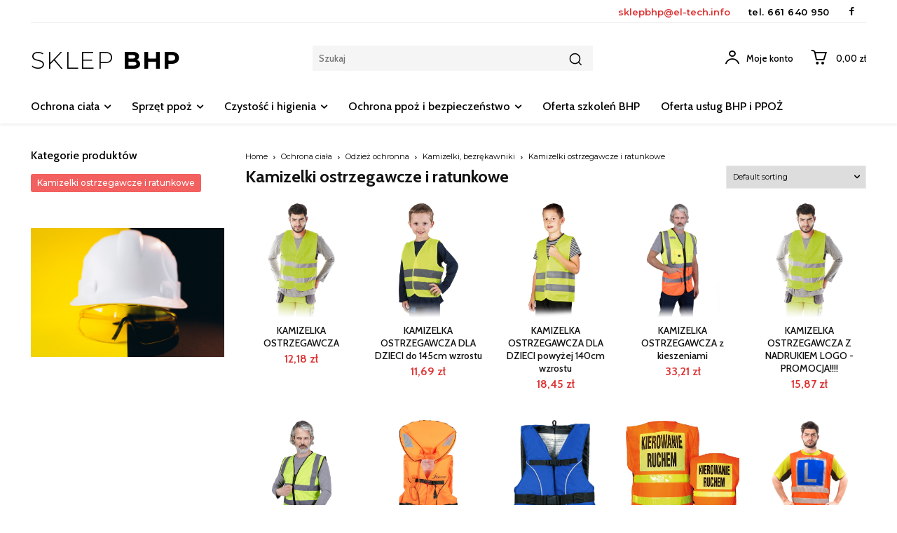

--- FILE ---
content_type: text/html; charset=UTF-8
request_url: https://sklepbhp.info/kategoria-produktu/ochrona-ciala/odziez-ochronna/kamizelki-bezrekawniki/kamizelki-ostrzegawcze-i-ratunkowe/
body_size: 73940
content:
<!doctype html >
<html lang="pl-PL">
<head>
    <meta charset="UTF-8" />
    <title>Kamizelki ostrzegawcze i ratunkowe | Product categories | Sklep BHP</title>
    <meta name="viewport" content="width=device-width, initial-scale=1.0">
    <link rel="pingback" href="https://sklepbhp.info/xmlrpc.php" />
    <meta name='robots' content='max-image-preview:large' />
<link rel='dns-prefetch' href='//fonts.googleapis.com' />
<link rel="alternate" type="application/rss+xml" title="Sklep BHP &raquo; Kanał z wpisami" href="https://sklepbhp.info/feed/" />
<link rel="alternate" type="application/rss+xml" title="Sklep BHP &raquo; Kanał z komentarzami" href="https://sklepbhp.info/comments/feed/" />
<link rel="alternate" type="application/rss+xml" title="Kanał Sklep BHP &raquo; Kamizelki ostrzegawcze i ratunkowe Category" href="https://sklepbhp.info/kategoria-produktu/ochrona-ciala/odziez-ochronna/kamizelki-bezrekawniki/kamizelki-ostrzegawcze-i-ratunkowe/feed/" />
<style id='wp-img-auto-sizes-contain-inline-css' type='text/css'>
img:is([sizes=auto i],[sizes^="auto," i]){contain-intrinsic-size:3000px 1500px}
/*# sourceURL=wp-img-auto-sizes-contain-inline-css */
</style>
<style id='wp-emoji-styles-inline-css' type='text/css'>

	img.wp-smiley, img.emoji {
		display: inline !important;
		border: none !important;
		box-shadow: none !important;
		height: 1em !important;
		width: 1em !important;
		margin: 0 0.07em !important;
		vertical-align: -0.1em !important;
		background: none !important;
		padding: 0 !important;
	}
/*# sourceURL=wp-emoji-styles-inline-css */
</style>
<style id='wp-block-library-inline-css' type='text/css'>
:root{--wp-block-synced-color:#7a00df;--wp-block-synced-color--rgb:122,0,223;--wp-bound-block-color:var(--wp-block-synced-color);--wp-editor-canvas-background:#ddd;--wp-admin-theme-color:#007cba;--wp-admin-theme-color--rgb:0,124,186;--wp-admin-theme-color-darker-10:#006ba1;--wp-admin-theme-color-darker-10--rgb:0,107,160.5;--wp-admin-theme-color-darker-20:#005a87;--wp-admin-theme-color-darker-20--rgb:0,90,135;--wp-admin-border-width-focus:2px}@media (min-resolution:192dpi){:root{--wp-admin-border-width-focus:1.5px}}.wp-element-button{cursor:pointer}:root .has-very-light-gray-background-color{background-color:#eee}:root .has-very-dark-gray-background-color{background-color:#313131}:root .has-very-light-gray-color{color:#eee}:root .has-very-dark-gray-color{color:#313131}:root .has-vivid-green-cyan-to-vivid-cyan-blue-gradient-background{background:linear-gradient(135deg,#00d084,#0693e3)}:root .has-purple-crush-gradient-background{background:linear-gradient(135deg,#34e2e4,#4721fb 50%,#ab1dfe)}:root .has-hazy-dawn-gradient-background{background:linear-gradient(135deg,#faaca8,#dad0ec)}:root .has-subdued-olive-gradient-background{background:linear-gradient(135deg,#fafae1,#67a671)}:root .has-atomic-cream-gradient-background{background:linear-gradient(135deg,#fdd79a,#004a59)}:root .has-nightshade-gradient-background{background:linear-gradient(135deg,#330968,#31cdcf)}:root .has-midnight-gradient-background{background:linear-gradient(135deg,#020381,#2874fc)}:root{--wp--preset--font-size--normal:16px;--wp--preset--font-size--huge:42px}.has-regular-font-size{font-size:1em}.has-larger-font-size{font-size:2.625em}.has-normal-font-size{font-size:var(--wp--preset--font-size--normal)}.has-huge-font-size{font-size:var(--wp--preset--font-size--huge)}.has-text-align-center{text-align:center}.has-text-align-left{text-align:left}.has-text-align-right{text-align:right}.has-fit-text{white-space:nowrap!important}#end-resizable-editor-section{display:none}.aligncenter{clear:both}.items-justified-left{justify-content:flex-start}.items-justified-center{justify-content:center}.items-justified-right{justify-content:flex-end}.items-justified-space-between{justify-content:space-between}.screen-reader-text{border:0;clip-path:inset(50%);height:1px;margin:-1px;overflow:hidden;padding:0;position:absolute;width:1px;word-wrap:normal!important}.screen-reader-text:focus{background-color:#ddd;clip-path:none;color:#444;display:block;font-size:1em;height:auto;left:5px;line-height:normal;padding:15px 23px 14px;text-decoration:none;top:5px;width:auto;z-index:100000}html :where(.has-border-color){border-style:solid}html :where([style*=border-top-color]){border-top-style:solid}html :where([style*=border-right-color]){border-right-style:solid}html :where([style*=border-bottom-color]){border-bottom-style:solid}html :where([style*=border-left-color]){border-left-style:solid}html :where([style*=border-width]){border-style:solid}html :where([style*=border-top-width]){border-top-style:solid}html :where([style*=border-right-width]){border-right-style:solid}html :where([style*=border-bottom-width]){border-bottom-style:solid}html :where([style*=border-left-width]){border-left-style:solid}html :where(img[class*=wp-image-]){height:auto;max-width:100%}:where(figure){margin:0 0 1em}html :where(.is-position-sticky){--wp-admin--admin-bar--position-offset:var(--wp-admin--admin-bar--height,0px)}@media screen and (max-width:600px){html :where(.is-position-sticky){--wp-admin--admin-bar--position-offset:0px}}

/*# sourceURL=wp-block-library-inline-css */
</style><link rel='stylesheet' id='wc-blocks-style-css' href='https://sklepbhp.info/wp-content/plugins/woocommerce/assets/client/blocks/wc-blocks.css?ver=wc-9.2.4' type='text/css' media='all' />
<style id='global-styles-inline-css' type='text/css'>
:root{--wp--preset--aspect-ratio--square: 1;--wp--preset--aspect-ratio--4-3: 4/3;--wp--preset--aspect-ratio--3-4: 3/4;--wp--preset--aspect-ratio--3-2: 3/2;--wp--preset--aspect-ratio--2-3: 2/3;--wp--preset--aspect-ratio--16-9: 16/9;--wp--preset--aspect-ratio--9-16: 9/16;--wp--preset--color--black: #000000;--wp--preset--color--cyan-bluish-gray: #abb8c3;--wp--preset--color--white: #ffffff;--wp--preset--color--pale-pink: #f78da7;--wp--preset--color--vivid-red: #cf2e2e;--wp--preset--color--luminous-vivid-orange: #ff6900;--wp--preset--color--luminous-vivid-amber: #fcb900;--wp--preset--color--light-green-cyan: #7bdcb5;--wp--preset--color--vivid-green-cyan: #00d084;--wp--preset--color--pale-cyan-blue: #8ed1fc;--wp--preset--color--vivid-cyan-blue: #0693e3;--wp--preset--color--vivid-purple: #9b51e0;--wp--preset--gradient--vivid-cyan-blue-to-vivid-purple: linear-gradient(135deg,rgb(6,147,227) 0%,rgb(155,81,224) 100%);--wp--preset--gradient--light-green-cyan-to-vivid-green-cyan: linear-gradient(135deg,rgb(122,220,180) 0%,rgb(0,208,130) 100%);--wp--preset--gradient--luminous-vivid-amber-to-luminous-vivid-orange: linear-gradient(135deg,rgb(252,185,0) 0%,rgb(255,105,0) 100%);--wp--preset--gradient--luminous-vivid-orange-to-vivid-red: linear-gradient(135deg,rgb(255,105,0) 0%,rgb(207,46,46) 100%);--wp--preset--gradient--very-light-gray-to-cyan-bluish-gray: linear-gradient(135deg,rgb(238,238,238) 0%,rgb(169,184,195) 100%);--wp--preset--gradient--cool-to-warm-spectrum: linear-gradient(135deg,rgb(74,234,220) 0%,rgb(151,120,209) 20%,rgb(207,42,186) 40%,rgb(238,44,130) 60%,rgb(251,105,98) 80%,rgb(254,248,76) 100%);--wp--preset--gradient--blush-light-purple: linear-gradient(135deg,rgb(255,206,236) 0%,rgb(152,150,240) 100%);--wp--preset--gradient--blush-bordeaux: linear-gradient(135deg,rgb(254,205,165) 0%,rgb(254,45,45) 50%,rgb(107,0,62) 100%);--wp--preset--gradient--luminous-dusk: linear-gradient(135deg,rgb(255,203,112) 0%,rgb(199,81,192) 50%,rgb(65,88,208) 100%);--wp--preset--gradient--pale-ocean: linear-gradient(135deg,rgb(255,245,203) 0%,rgb(182,227,212) 50%,rgb(51,167,181) 100%);--wp--preset--gradient--electric-grass: linear-gradient(135deg,rgb(202,248,128) 0%,rgb(113,206,126) 100%);--wp--preset--gradient--midnight: linear-gradient(135deg,rgb(2,3,129) 0%,rgb(40,116,252) 100%);--wp--preset--font-size--small: 11px;--wp--preset--font-size--medium: 20px;--wp--preset--font-size--large: 32px;--wp--preset--font-size--x-large: 42px;--wp--preset--font-size--regular: 15px;--wp--preset--font-size--larger: 50px;--wp--preset--font-family--inter: "Inter", sans-serif;--wp--preset--font-family--cardo: Cardo;--wp--preset--spacing--20: 0.44rem;--wp--preset--spacing--30: 0.67rem;--wp--preset--spacing--40: 1rem;--wp--preset--spacing--50: 1.5rem;--wp--preset--spacing--60: 2.25rem;--wp--preset--spacing--70: 3.38rem;--wp--preset--spacing--80: 5.06rem;--wp--preset--shadow--natural: 6px 6px 9px rgba(0, 0, 0, 0.2);--wp--preset--shadow--deep: 12px 12px 50px rgba(0, 0, 0, 0.4);--wp--preset--shadow--sharp: 6px 6px 0px rgba(0, 0, 0, 0.2);--wp--preset--shadow--outlined: 6px 6px 0px -3px rgb(255, 255, 255), 6px 6px rgb(0, 0, 0);--wp--preset--shadow--crisp: 6px 6px 0px rgb(0, 0, 0);}:where(.is-layout-flex){gap: 0.5em;}:where(.is-layout-grid){gap: 0.5em;}body .is-layout-flex{display: flex;}.is-layout-flex{flex-wrap: wrap;align-items: center;}.is-layout-flex > :is(*, div){margin: 0;}body .is-layout-grid{display: grid;}.is-layout-grid > :is(*, div){margin: 0;}:where(.wp-block-columns.is-layout-flex){gap: 2em;}:where(.wp-block-columns.is-layout-grid){gap: 2em;}:where(.wp-block-post-template.is-layout-flex){gap: 1.25em;}:where(.wp-block-post-template.is-layout-grid){gap: 1.25em;}.has-black-color{color: var(--wp--preset--color--black) !important;}.has-cyan-bluish-gray-color{color: var(--wp--preset--color--cyan-bluish-gray) !important;}.has-white-color{color: var(--wp--preset--color--white) !important;}.has-pale-pink-color{color: var(--wp--preset--color--pale-pink) !important;}.has-vivid-red-color{color: var(--wp--preset--color--vivid-red) !important;}.has-luminous-vivid-orange-color{color: var(--wp--preset--color--luminous-vivid-orange) !important;}.has-luminous-vivid-amber-color{color: var(--wp--preset--color--luminous-vivid-amber) !important;}.has-light-green-cyan-color{color: var(--wp--preset--color--light-green-cyan) !important;}.has-vivid-green-cyan-color{color: var(--wp--preset--color--vivid-green-cyan) !important;}.has-pale-cyan-blue-color{color: var(--wp--preset--color--pale-cyan-blue) !important;}.has-vivid-cyan-blue-color{color: var(--wp--preset--color--vivid-cyan-blue) !important;}.has-vivid-purple-color{color: var(--wp--preset--color--vivid-purple) !important;}.has-black-background-color{background-color: var(--wp--preset--color--black) !important;}.has-cyan-bluish-gray-background-color{background-color: var(--wp--preset--color--cyan-bluish-gray) !important;}.has-white-background-color{background-color: var(--wp--preset--color--white) !important;}.has-pale-pink-background-color{background-color: var(--wp--preset--color--pale-pink) !important;}.has-vivid-red-background-color{background-color: var(--wp--preset--color--vivid-red) !important;}.has-luminous-vivid-orange-background-color{background-color: var(--wp--preset--color--luminous-vivid-orange) !important;}.has-luminous-vivid-amber-background-color{background-color: var(--wp--preset--color--luminous-vivid-amber) !important;}.has-light-green-cyan-background-color{background-color: var(--wp--preset--color--light-green-cyan) !important;}.has-vivid-green-cyan-background-color{background-color: var(--wp--preset--color--vivid-green-cyan) !important;}.has-pale-cyan-blue-background-color{background-color: var(--wp--preset--color--pale-cyan-blue) !important;}.has-vivid-cyan-blue-background-color{background-color: var(--wp--preset--color--vivid-cyan-blue) !important;}.has-vivid-purple-background-color{background-color: var(--wp--preset--color--vivid-purple) !important;}.has-black-border-color{border-color: var(--wp--preset--color--black) !important;}.has-cyan-bluish-gray-border-color{border-color: var(--wp--preset--color--cyan-bluish-gray) !important;}.has-white-border-color{border-color: var(--wp--preset--color--white) !important;}.has-pale-pink-border-color{border-color: var(--wp--preset--color--pale-pink) !important;}.has-vivid-red-border-color{border-color: var(--wp--preset--color--vivid-red) !important;}.has-luminous-vivid-orange-border-color{border-color: var(--wp--preset--color--luminous-vivid-orange) !important;}.has-luminous-vivid-amber-border-color{border-color: var(--wp--preset--color--luminous-vivid-amber) !important;}.has-light-green-cyan-border-color{border-color: var(--wp--preset--color--light-green-cyan) !important;}.has-vivid-green-cyan-border-color{border-color: var(--wp--preset--color--vivid-green-cyan) !important;}.has-pale-cyan-blue-border-color{border-color: var(--wp--preset--color--pale-cyan-blue) !important;}.has-vivid-cyan-blue-border-color{border-color: var(--wp--preset--color--vivid-cyan-blue) !important;}.has-vivid-purple-border-color{border-color: var(--wp--preset--color--vivid-purple) !important;}.has-vivid-cyan-blue-to-vivid-purple-gradient-background{background: var(--wp--preset--gradient--vivid-cyan-blue-to-vivid-purple) !important;}.has-light-green-cyan-to-vivid-green-cyan-gradient-background{background: var(--wp--preset--gradient--light-green-cyan-to-vivid-green-cyan) !important;}.has-luminous-vivid-amber-to-luminous-vivid-orange-gradient-background{background: var(--wp--preset--gradient--luminous-vivid-amber-to-luminous-vivid-orange) !important;}.has-luminous-vivid-orange-to-vivid-red-gradient-background{background: var(--wp--preset--gradient--luminous-vivid-orange-to-vivid-red) !important;}.has-very-light-gray-to-cyan-bluish-gray-gradient-background{background: var(--wp--preset--gradient--very-light-gray-to-cyan-bluish-gray) !important;}.has-cool-to-warm-spectrum-gradient-background{background: var(--wp--preset--gradient--cool-to-warm-spectrum) !important;}.has-blush-light-purple-gradient-background{background: var(--wp--preset--gradient--blush-light-purple) !important;}.has-blush-bordeaux-gradient-background{background: var(--wp--preset--gradient--blush-bordeaux) !important;}.has-luminous-dusk-gradient-background{background: var(--wp--preset--gradient--luminous-dusk) !important;}.has-pale-ocean-gradient-background{background: var(--wp--preset--gradient--pale-ocean) !important;}.has-electric-grass-gradient-background{background: var(--wp--preset--gradient--electric-grass) !important;}.has-midnight-gradient-background{background: var(--wp--preset--gradient--midnight) !important;}.has-small-font-size{font-size: var(--wp--preset--font-size--small) !important;}.has-medium-font-size{font-size: var(--wp--preset--font-size--medium) !important;}.has-large-font-size{font-size: var(--wp--preset--font-size--large) !important;}.has-x-large-font-size{font-size: var(--wp--preset--font-size--x-large) !important;}
/*# sourceURL=global-styles-inline-css */
</style>

<style id='classic-theme-styles-inline-css' type='text/css'>
/*! This file is auto-generated */
.wp-block-button__link{color:#fff;background-color:#32373c;border-radius:9999px;box-shadow:none;text-decoration:none;padding:calc(.667em + 2px) calc(1.333em + 2px);font-size:1.125em}.wp-block-file__button{background:#32373c;color:#fff;text-decoration:none}
/*# sourceURL=/wp-includes/css/classic-themes.min.css */
</style>
<link rel='stylesheet' id='woocommerce-layout-css' href='https://sklepbhp.info/wp-content/plugins/woocommerce/assets/css/woocommerce-layout.css?ver=9.2.4' type='text/css' media='all' />
<link rel='stylesheet' id='woocommerce-smallscreen-css' href='https://sklepbhp.info/wp-content/plugins/woocommerce/assets/css/woocommerce-smallscreen.css?ver=9.2.4' type='text/css' media='only screen and (max-width: 768px)' />
<link rel='stylesheet' id='woocommerce-general-css' href='https://sklepbhp.info/wp-content/plugins/woocommerce/assets/css/woocommerce.css?ver=9.2.4' type='text/css' media='all' />
<style id='woocommerce-inline-inline-css' type='text/css'>
.woocommerce form .form-row .required { visibility: visible; }
/*# sourceURL=woocommerce-inline-inline-css */
</style>
<link rel='stylesheet' id='td-plugin-multi-purpose-css' href='https://sklepbhp.info/wp-content/plugins/td-composer/td-multi-purpose/style.css?ver=cc1840e9c933374cafb3d94619867f37' type='text/css' media='all' />
<link rel='stylesheet' id='google-fonts-style-css' href='https://fonts.googleapis.com/css?family=Cabin%3A400%7COpen+Sans%3A400%2C600%2C700%7CRoboto%3A400%2C500%2C700%7CMontserrat%3A600%2C300%2C700%2C500%2C400%7CCabin%3A500%2C400%2C600%2C700&#038;display=swap&#038;ver=12.4' type='text/css' media='all' />
<link rel='stylesheet' id='payu-gateway-css' href='https://sklepbhp.info/wp-content/plugins/woo-payu-payment-gateway/assets/css/payu-gateway.css?ver=2.5.0' type='text/css' media='all' />
<link rel='stylesheet' id='td-theme-css' href='https://sklepbhp.info/wp-content/themes/Newspaper/style.css?ver=12.4' type='text/css' media='all' />
<style id='td-theme-inline-css' type='text/css'>
    
        @media (max-width: 767px) {
            .td-header-desktop-wrap {
                display: none;
            }
        }
        @media (min-width: 767px) {
            .td-header-mobile-wrap {
                display: none;
            }
        }
    
	
/*# sourceURL=td-theme-inline-css */
</style>
<link rel='stylesheet' id='td-theme-child-css' href='https://sklepbhp.info/wp-content/themes/Newspaper-child/style.css?ver=12.4c' type='text/css' media='all' />
<link rel='stylesheet' id='td-legacy-framework-front-style-css' href='https://sklepbhp.info/wp-content/plugins/td-composer/legacy/Newspaper/assets/css/td_legacy_main.css?ver=cc1840e9c933374cafb3d94619867f37' type='text/css' media='all' />
<link rel='stylesheet' id='tdb_style_cloud_templates_front-css' href='https://sklepbhp.info/wp-content/plugins/td-cloud-library/assets/css/tdb_main.css?ver=ec3d2d0202aa1c6516855c14ff9ec3ea' type='text/css' media='all' />
<link rel='stylesheet' id='td-woo-front-style-css' href='https://sklepbhp.info/wp-content/plugins/td-woo/assets/css/td-woo-front.css?ver=891f61e7984aee84b68e64152e434848' type='text/css' media='all' />
<script type="text/javascript" src="https://sklepbhp.info/wp-includes/js/jquery/jquery.min.js?ver=3.7.1" id="jquery-core-js"></script>
<script type="text/javascript" src="https://sklepbhp.info/wp-includes/js/jquery/jquery-migrate.min.js?ver=3.4.1" id="jquery-migrate-js"></script>
<script type="text/javascript" src="https://sklepbhp.info/wp-content/plugins/woocommerce/assets/js/jquery-blockui/jquery.blockUI.min.js?ver=2.7.0-wc.9.2.4" id="jquery-blockui-js" defer="defer" data-wp-strategy="defer"></script>
<script type="text/javascript" id="wc-add-to-cart-js-extra">
/* <![CDATA[ */
var wc_add_to_cart_params = {"ajax_url":"/wp-admin/admin-ajax.php","wc_ajax_url":"/?wc-ajax=%%endpoint%%","i18n_view_cart":"View cart","cart_url":"https://sklepbhp.info/koszyk/","is_cart":"","cart_redirect_after_add":"no"};
//# sourceURL=wc-add-to-cart-js-extra
/* ]]> */
</script>
<script type="text/javascript" src="https://sklepbhp.info/wp-content/plugins/woocommerce/assets/js/frontend/add-to-cart.min.js?ver=9.2.4" id="wc-add-to-cart-js" defer="defer" data-wp-strategy="defer"></script>
<script type="text/javascript" src="https://sklepbhp.info/wp-content/plugins/woocommerce/assets/js/js-cookie/js.cookie.min.js?ver=2.1.4-wc.9.2.4" id="js-cookie-js" defer="defer" data-wp-strategy="defer"></script>
<script type="text/javascript" id="woocommerce-js-extra">
/* <![CDATA[ */
var woocommerce_params = {"ajax_url":"/wp-admin/admin-ajax.php","wc_ajax_url":"/?wc-ajax=%%endpoint%%"};
//# sourceURL=woocommerce-js-extra
/* ]]> */
</script>
<script type="text/javascript" src="https://sklepbhp.info/wp-content/plugins/woocommerce/assets/js/frontend/woocommerce.min.js?ver=9.2.4" id="woocommerce-js" defer="defer" data-wp-strategy="defer"></script>
<link rel="https://api.w.org/" href="https://sklepbhp.info/wp-json/" /><link rel="alternate" title="JSON" type="application/json" href="https://sklepbhp.info/wp-json/wp/v2/product_cat/107" /><link rel="EditURI" type="application/rsd+xml" title="RSD" href="https://sklepbhp.info/xmlrpc.php?rsd" />
<meta name="generator" content="WordPress 6.9" />
<meta name="generator" content="WooCommerce 9.2.4" />
<!--[if lt IE 9]><script src="https://cdnjs.cloudflare.com/ajax/libs/html5shiv/3.7.3/html5shiv.js"></script><![endif]-->
        <script>
        window.tdb_global_vars = {"wpRestUrl":"https:\/\/sklepbhp.info\/wp-json\/","permalinkStructure":"\/%postname%\/"};
        window.tdb_p_autoload_vars = {"isAjax":false,"isAdminBarShowing":false,"autoloadScrollPercent":50};
    </script>
    
    <style id="tdb-global-colors">
        :root {--accent-color: #fff;}
    </style>
	
	<noscript><style>.woocommerce-product-gallery{ opacity: 1 !important; }</style></noscript>
	
<!-- JS generated by theme -->

<script>
    
    

	    var tdBlocksArray = []; //here we store all the items for the current page

	    //td_block class - each ajax block uses a object of this class for requests
	    function tdBlock() {
		    this.id = '';
		    this.block_type = 1; //block type id (1-234 etc)
		    this.atts = '';
		    this.td_column_number = '';
		    this.td_current_page = 1; //
		    this.post_count = 0; //from wp
		    this.found_posts = 0; //from wp
		    this.max_num_pages = 0; //from wp
		    this.td_filter_value = ''; //current live filter value
		    this.is_ajax_running = false;
		    this.td_user_action = ''; // load more or infinite loader (used by the animation)
		    this.header_color = '';
		    this.ajax_pagination_infinite_stop = ''; //show load more at page x
	    }


        // td_js_generator - mini detector
        (function(){
            var htmlTag = document.getElementsByTagName("html")[0];

	        if ( navigator.userAgent.indexOf("MSIE 10.0") > -1 ) {
                htmlTag.className += ' ie10';
            }

            if ( !!navigator.userAgent.match(/Trident.*rv\:11\./) ) {
                htmlTag.className += ' ie11';
            }

	        if ( navigator.userAgent.indexOf("Edge") > -1 ) {
                htmlTag.className += ' ieEdge';
            }

            if ( /(iPad|iPhone|iPod)/g.test(navigator.userAgent) ) {
                htmlTag.className += ' td-md-is-ios';
            }

            var user_agent = navigator.userAgent.toLowerCase();
            if ( user_agent.indexOf("android") > -1 ) {
                htmlTag.className += ' td-md-is-android';
            }

            if ( -1 !== navigator.userAgent.indexOf('Mac OS X')  ) {
                htmlTag.className += ' td-md-is-os-x';
            }

            if ( /chrom(e|ium)/.test(navigator.userAgent.toLowerCase()) ) {
               htmlTag.className += ' td-md-is-chrome';
            }

            if ( -1 !== navigator.userAgent.indexOf('Firefox') ) {
                htmlTag.className += ' td-md-is-firefox';
            }

            if ( -1 !== navigator.userAgent.indexOf('Safari') && -1 === navigator.userAgent.indexOf('Chrome') ) {
                htmlTag.className += ' td-md-is-safari';
            }

            if( -1 !== navigator.userAgent.indexOf('IEMobile') ){
                htmlTag.className += ' td-md-is-iemobile';
            }

        })();




        var tdLocalCache = {};

        ( function () {
            "use strict";

            tdLocalCache = {
                data: {},
                remove: function (resource_id) {
                    delete tdLocalCache.data[resource_id];
                },
                exist: function (resource_id) {
                    return tdLocalCache.data.hasOwnProperty(resource_id) && tdLocalCache.data[resource_id] !== null;
                },
                get: function (resource_id) {
                    return tdLocalCache.data[resource_id];
                },
                set: function (resource_id, cachedData) {
                    tdLocalCache.remove(resource_id);
                    tdLocalCache.data[resource_id] = cachedData;
                }
            };
        })();

    
    
var td_viewport_interval_list=[{"limitBottom":767,"sidebarWidth":228},{"limitBottom":1018,"sidebarWidth":300},{"limitBottom":1140,"sidebarWidth":324}];
var td_animation_stack_effect="type0";
var tds_animation_stack=true;
var td_animation_stack_specific_selectors=".entry-thumb, img, .td-lazy-img";
var td_animation_stack_general_selectors=".td-animation-stack img, .td-animation-stack .entry-thumb, .post img, .td-animation-stack .td-lazy-img";
var tdc_is_installed="yes";
var td_ajax_url="https:\/\/sklepbhp.info\/wp-admin\/admin-ajax.php?td_theme_name=Newspaper&v=12.4";
var td_get_template_directory_uri="https:\/\/sklepbhp.info\/wp-content\/plugins\/td-composer\/legacy\/common";
var tds_snap_menu="";
var tds_logo_on_sticky="";
var tds_header_style="";
var td_please_wait="Prosz\u0119 czeka\u0107 ...";
var td_email_user_pass_incorrect="U\u017cytkownik lub has\u0142o niepoprawne!";
var td_email_user_incorrect="E-mail lub nazwa u\u017cytkownika jest niepoprawna!";
var td_email_incorrect="E-mail niepoprawny!";
var td_user_incorrect="Username incorrect!";
var td_email_user_empty="Email or username empty!";
var td_pass_empty="Pass empty!";
var td_pass_pattern_incorrect="Invalid Pass Pattern!";
var td_retype_pass_incorrect="Retyped Pass incorrect!";
var tds_more_articles_on_post_enable="";
var tds_more_articles_on_post_time_to_wait="";
var tds_more_articles_on_post_pages_distance_from_top=0;
var tds_theme_color_site_wide="#dd3333";
var tds_smart_sidebar="";
var tdThemeName="Newspaper";
var tdThemeNameWl="Newspaper";
var td_magnific_popup_translation_tPrev="Poprzedni (Strza\u0142ka w lewo)";
var td_magnific_popup_translation_tNext="Nast\u0119pny (Strza\u0142ka w prawo)";
var td_magnific_popup_translation_tCounter="%curr% z %total%";
var td_magnific_popup_translation_ajax_tError="Zawarto\u015b\u0107 z %url% nie mo\u017ce by\u0107 za\u0142adowana.";
var td_magnific_popup_translation_image_tError="Obraz #%curr% nie mo\u017ce by\u0107 za\u0142adowany.";
var tdBlockNonce="04c9f64a86";
var tdDateNamesI18n={"month_names":["stycze\u0144","luty","marzec","kwiecie\u0144","maj","czerwiec","lipiec","sierpie\u0144","wrzesie\u0144","pa\u017adziernik","listopad","grudzie\u0144"],"month_names_short":["sty","lut","mar","kw.","maj","cze","lip","sie","wrz","pa\u017a","lis","gru"],"day_names":["niedziela","poniedzia\u0142ek","wtorek","\u015broda","czwartek","pi\u0105tek","sobota"],"day_names_short":["niedz.","pon.","wt.","\u015br.","czw.","pt.","sob."]};
var tdb_modal_confirm="Save";
var tdb_modal_cancel="Cancel";
var tdb_modal_confirm_alt="Yes";
var tdb_modal_cancel_alt="No";
var td_ad_background_click_link="";
var td_ad_background_click_target="";
</script>


<!-- Header style compiled by theme -->

<style>
    
.td-module-exclusive .td-module-title a:before {
        content: 'EKSKLUZYWNY';
    }

    
    .td-header-wrap .black-menu .sf-menu > .current-menu-item > a,
    .td-header-wrap .black-menu .sf-menu > .current-menu-ancestor > a,
    .td-header-wrap .black-menu .sf-menu > .current-category-ancestor > a,
    .td-header-wrap .black-menu .sf-menu > li > a:hover,
    .td-header-wrap .black-menu .sf-menu > .sfHover > a,
    .sf-menu > .current-menu-item > a:after,
    .sf-menu > .current-menu-ancestor > a:after,
    .sf-menu > .current-category-ancestor > a:after,
    .sf-menu > li:hover > a:after,
    .sf-menu > .sfHover > a:after,
    .header-search-wrap .td-drop-down-search:after,
    .header-search-wrap .td-drop-down-search .btn:hover,
    input[type=submit]:hover,
    .td-read-more a,
    .td-post-category:hover,
    body .td_top_authors .td-active .td-author-post-count,
    body .td_top_authors .td-active .td-author-comments-count,
    body .td_top_authors .td_mod_wrap:hover .td-author-post-count,
    body .td_top_authors .td_mod_wrap:hover .td-author-comments-count,
    .td-404-sub-sub-title a:hover,
    .td-search-form-widget .wpb_button:hover,
    .td-rating-bar-wrap div,
    .dropcap,
    .td_wrapper_video_playlist .td_video_controls_playlist_wrapper,
    .wpb_default,
    .wpb_default:hover,
    .td-left-smart-list:hover,
    .td-right-smart-list:hover,
    #bbpress-forums button:hover,
    .bbp_widget_login .button:hover,
    .td-footer-wrapper .td-post-category,
    .td-footer-wrapper .widget_product_search input[type="submit"]:hover,
    .single-product .product .summary .cart .button:hover,
    .td-next-prev-wrap a:hover,
    .td-load-more-wrap a:hover,
    .td-post-small-box a:hover,
    .page-nav .current,
    .page-nav:first-child > div,
    #bbpress-forums .bbp-pagination .current,
    #bbpress-forums #bbp-single-user-details #bbp-user-navigation li.current a,
    .td-theme-slider:hover .slide-meta-cat a,
    a.vc_btn-black:hover,
    .td-trending-now-wrapper:hover .td-trending-now-title,
    .td-scroll-up,
    .td-smart-list-button:hover,
    .td-weather-information:before,
    .td-weather-week:before,
    .td_block_exchange .td-exchange-header:before,
    .td-pulldown-syle-2 .td-subcat-dropdown ul:after,
    .td_block_template_9 .td-block-title:after,
    .td_block_template_15 .td-block-title:before,
    div.wpforms-container .wpforms-form div.wpforms-submit-container button[type=submit],
    .td-close-video-fixed {
        background-color: #dd3333;
    }

    .td_block_template_4 .td-related-title .td-cur-simple-item:before {
        border-color: #dd3333 transparent transparent transparent !important;
    }
    
    
    .td_block_template_4 .td-related-title .td-cur-simple-item,
    .td_block_template_3 .td-related-title .td-cur-simple-item,
    .td_block_template_9 .td-related-title:after {
        background-color: #dd3333;
    }

    a,
    cite a:hover,
    .td-page-content blockquote p,
    .td-post-content blockquote p,
    .mce-content-body blockquote p,
    .comment-content blockquote p,
    .wpb_text_column blockquote p,
    .td_block_text_with_title blockquote p,
    .td_module_wrap:hover .entry-title a,
    .td-subcat-filter .td-subcat-list a:hover,
    .td-subcat-filter .td-subcat-dropdown a:hover,
    .td_quote_on_blocks,
    .dropcap2,
    .dropcap3,
    body .td_top_authors .td-active .td-authors-name a,
    body .td_top_authors .td_mod_wrap:hover .td-authors-name a,
    .td-post-next-prev-content a:hover,
    .author-box-wrap .td-author-social a:hover,
    .td-author-name a:hover,
    .td-author-url a:hover,
    .comment-reply-link:hover,
    .logged-in-as a:hover,
    #cancel-comment-reply-link:hover,
    .td-search-query,
    .widget a:hover,
    .td_wp_recentcomments a:hover,
    .archive .widget_archive .current,
    .archive .widget_archive .current a,
    .widget_calendar tfoot a:hover,
    #bbpress-forums li.bbp-header .bbp-reply-content span a:hover,
    #bbpress-forums .bbp-forum-freshness a:hover,
    #bbpress-forums .bbp-topic-freshness a:hover,
    #bbpress-forums .bbp-forums-list li a:hover,
    #bbpress-forums .bbp-forum-title:hover,
    #bbpress-forums .bbp-topic-permalink:hover,
    #bbpress-forums .bbp-topic-started-by a:hover,
    #bbpress-forums .bbp-topic-started-in a:hover,
    #bbpress-forums .bbp-body .super-sticky li.bbp-topic-title .bbp-topic-permalink,
    #bbpress-forums .bbp-body .sticky li.bbp-topic-title .bbp-topic-permalink,
    .widget_display_replies .bbp-author-name,
    .widget_display_topics .bbp-author-name,
    .td-subfooter-menu li a:hover,
    a.vc_btn-black:hover,
    .td-smart-list-dropdown-wrap .td-smart-list-button:hover,
    .td-instagram-user a,
    .td-block-title-wrap .td-wrapper-pulldown-filter .td-pulldown-filter-display-option:hover,
    .td-block-title-wrap .td-wrapper-pulldown-filter .td-pulldown-filter-display-option:hover i,
    .td-block-title-wrap .td-wrapper-pulldown-filter .td-pulldown-filter-link:hover,
    .td-block-title-wrap .td-wrapper-pulldown-filter .td-pulldown-filter-item .td-cur-simple-item,
    .td-pulldown-syle-2 .td-subcat-dropdown:hover .td-subcat-more span,
    .td-pulldown-syle-2 .td-subcat-dropdown:hover .td-subcat-more i,
    .td-pulldown-syle-3 .td-subcat-dropdown:hover .td-subcat-more span,
    .td-pulldown-syle-3 .td-subcat-dropdown:hover .td-subcat-more i,
    .td_block_template_2 .td-related-title .td-cur-simple-item,
    .td_block_template_5 .td-related-title .td-cur-simple-item,
    .td_block_template_6 .td-related-title .td-cur-simple-item,
    .td_block_template_7 .td-related-title .td-cur-simple-item,
    .td_block_template_8 .td-related-title .td-cur-simple-item,
    .td_block_template_9 .td-related-title .td-cur-simple-item,
    .td_block_template_10 .td-related-title .td-cur-simple-item,
    .td_block_template_11 .td-related-title .td-cur-simple-item,
    .td_block_template_12 .td-related-title .td-cur-simple-item,
    .td_block_template_13 .td-related-title .td-cur-simple-item,
    .td_block_template_14 .td-related-title .td-cur-simple-item,
    .td_block_template_15 .td-related-title .td-cur-simple-item,
    .td_block_template_16 .td-related-title .td-cur-simple-item,
    .td_block_template_17 .td-related-title .td-cur-simple-item,
    .td-theme-wrap .sf-menu ul .td-menu-item > a:hover,
    .td-theme-wrap .sf-menu ul .sfHover > a,
    .td-theme-wrap .sf-menu ul .current-menu-ancestor > a,
    .td-theme-wrap .sf-menu ul .current-category-ancestor > a,
    .td-theme-wrap .sf-menu ul .current-menu-item > a,
    .td_outlined_btn,
    body .td_block_categories_tags .td-ct-item:hover,
    body .td_block_list_menu li.current-menu-item > a,
    body .td_block_list_menu li.current-menu-ancestor > a,
    body .td_block_list_menu li.current-category-ancestor > a {
        color: #dd3333;
    }

    a.vc_btn-black.vc_btn_square_outlined:hover,
    a.vc_btn-black.vc_btn_outlined:hover {
        color: #dd3333 !important;
    }

    .td-next-prev-wrap a:hover,
    .td-load-more-wrap a:hover,
    .td-post-small-box a:hover,
    .page-nav .current,
    .page-nav:first-child > div,
    #bbpress-forums .bbp-pagination .current,
    .post .td_quote_box,
    .page .td_quote_box,
    a.vc_btn-black:hover,
    .td_block_template_5 .td-block-title > *,
    .td_outlined_btn {
        border-color: #dd3333;
    }

    .td_wrapper_video_playlist .td_video_currently_playing:after {
        border-color: #dd3333 !important;
    }

    .header-search-wrap .td-drop-down-search:before {
        border-color: transparent transparent #dd3333 transparent;
    }

    .block-title > span,
    .block-title > a,
    .block-title > label,
    .widgettitle,
    .widgettitle:after,
    body .td-trending-now-title,
    .td-trending-now-wrapper:hover .td-trending-now-title,
    .wpb_tabs li.ui-tabs-active a,
    .wpb_tabs li:hover a,
    .vc_tta-container .vc_tta-color-grey.vc_tta-tabs-position-top.vc_tta-style-classic .vc_tta-tabs-container .vc_tta-tab.vc_active > a,
    .vc_tta-container .vc_tta-color-grey.vc_tta-tabs-position-top.vc_tta-style-classic .vc_tta-tabs-container .vc_tta-tab:hover > a,
    .td_block_template_1 .td-related-title .td-cur-simple-item,
    .td-subcat-filter .td-subcat-dropdown:hover .td-subcat-more, 
    .td_3D_btn,
    .td_shadow_btn,
    .td_default_btn,
    .td_round_btn, 
    .td_outlined_btn:hover {
    	background-color: #dd3333;
    }
    .block-title,
    .td_block_template_1 .td-related-title,
    .wpb_tabs .wpb_tabs_nav,
    .vc_tta-container .vc_tta-color-grey.vc_tta-tabs-position-top.vc_tta-style-classic .vc_tta-tabs-container {
        border-color: #dd3333;
    }
    .td_block_wrap .td-subcat-item a.td-cur-simple-item {
	    color: #dd3333;
	}


    
    .td-grid-style-4 .entry-title
    {
        background-color: rgba(221, 51, 51, 0.7);
    }


    
    .td-menu-background:before,
    .td-search-background:before {
        background: rgba(255,255,255,0.85);
        background: -moz-linear-gradient(top, rgba(255,255,255,0.85) 0%, rgba(255,255,255,0.98) 100%);
        background: -webkit-gradient(left top, left bottom, color-stop(0%, rgba(255,255,255,0.85)), color-stop(100%, rgba(255,255,255,0.98)));
        background: -webkit-linear-gradient(top, rgba(255,255,255,0.85) 0%, rgba(255,255,255,0.98) 100%);
        background: -o-linear-gradient(top, rgba(255,255,255,0.85) 0%, rgba(255,255,255,0.98) 100%);
        background: -ms-linear-gradient(top, rgba(255,255,255,0.85) 0%, rgba(255,255,255,0.98) 100%);
        background: linear-gradient(to bottom, rgba(255,255,255,0.85) 0%, rgba(255,255,255,0.98) 100%);
        filter: progid:DXImageTransform.Microsoft.gradient( startColorstr='rgba(255,255,255,0.85)', endColorstr='rgba(255,255,255,0.98)', GradientType=0 );
    }

    
    .td-mobile-content .current-menu-item > a,
    .td-mobile-content .current-menu-ancestor > a,
    .td-mobile-content .current-category-ancestor > a,
    #td-mobile-nav .td-menu-login-section a:hover,
    #td-mobile-nav .td-register-section a:hover,
    #td-mobile-nav .td-menu-socials-wrap a:hover i,
    .td-search-close a:hover i {
        color: #f26060;
    }

    
    #td-mobile-nav .td-register-section .td-login-button,
    .td-search-wrap-mob .result-msg a {
        background-color: #f26060;
    }

    
    #td-mobile-nav .td-register-section .td-login-button,
    .td-search-wrap-mob .result-msg a {
        color: #ffffff;
    }



    
    .td-mobile-content li a,
    .td-mobile-content .td-icon-menu-right,
    .td-mobile-content .sub-menu .td-icon-menu-right,
    #td-mobile-nav .td-menu-login-section a,
    #td-mobile-nav .td-menu-logout a,
    #td-mobile-nav .td-menu-socials-wrap .td-icon-font,
    .td-mobile-close .td-icon-close-mobile,
    .td-search-close .td-icon-close-mobile,
    .td-search-wrap-mob,
    .td-search-wrap-mob #td-header-search-mob,
    #td-mobile-nav .td-register-section,
    #td-mobile-nav .td-register-section .td-login-input,
    #td-mobile-nav label,
    #td-mobile-nav .td-register-section i,
    #td-mobile-nav .td-register-section a,
    #td-mobile-nav .td_display_err,
    .td-search-wrap-mob .td_module_wrap .entry-title a,
    .td-search-wrap-mob .td_module_wrap:hover .entry-title a,
    .td-search-wrap-mob .td-post-date {
        color: #000000;
    }
    .td-search-wrap-mob .td-search-input:before,
    .td-search-wrap-mob .td-search-input:after,
    #td-mobile-nav .td-menu-login-section .td-menu-login span {
        background-color: #000000;
    }

    #td-mobile-nav .td-register-section .td-login-input {
        border-bottom-color: #000000 !important;
    }
    
    
    
    
    
    .td-menu-background,
    .td-search-background {
        background-image: url('https://sklepbhp.info/wp-content/uploads/2021/09/top-view-safety-construction-helmet-medical-mask.jpg');
    }

    
    .td-menu-background,
    .td-search-background {
        background-repeat: repeat-y;
    }

    
    .td-menu-background,
    .td-search-background {
        background-size: contain;
    }

    
    .td-mobile-content .td-mobile-main-menu > li > a {
        font-size:15px;
	line-height:10px;
	
    }
    
    .td-mobile-content .sub-menu a {
        font-size:12px;
	line-height:10px;
	
    }
    
	#td-mobile-nav,
	#td-mobile-nav .wpb_button,
	.td-search-wrap-mob {
		font-family:Cabin;
	
	}


	
	.woocommerce {
		font-family:Cabin;
	
	}
	
    
    .td_cl .td-container {
        width: 100%;
    }
    @media (min-width: 768px) and (max-width: 1018px) {
        .td_cl {
            padding: 0 14px;
        }
    }
    @media (max-width: 767px) {
        .td_cl .td-container {
            padding: 0;
        }
    }
    @media (min-width: 1019px) and (max-width: 1140px) {
        .td_cl.stretch_row_content_no_space {
            padding-left: 20px;
            padding-right: 20px;
        }
    }
    @media (min-width: 1141px) {
        .td_cl.stretch_row_content_no_space {
            padding-left: 24px;
            padding-right: 24px;
        }
    }
</style>




<script type="application/ld+json">
    {
        "@context": "http://schema.org",
        "@type": "BreadcrumbList",
        "itemListElement": [
            {
                "@type": "ListItem",
                "position": 1,
                "item": {
                    "@type": "WebSite",
                    "@id": "https://sklepbhp.info/",
                    "name": "Strona główna"
                }
            },
            {
                "@type": "ListItem",
                "position": 2,
                    "item": {
                    "@type": "WebPage",
                    "@id": "https://sklepbhp.info/kategoria-produktu/ochrona-ciala/odziez-ochronna/kamizelki-bezrekawniki/",
                    "name": "Kamizelki, bezrękawniki"
                }
            }
            ,{
                "@type": "ListItem",
                "position": 3,
                    "item": {
                    "@type": "WebPage",
                    "@id": "https://sklepbhp.info/kategoria-produktu/ochrona-ciala/odziez-ochronna/kamizelki-bezrekawniki/kamizelki-ostrzegawcze-i-ratunkowe/",
                    "name": "Kamizelki ostrzegawcze i ratunkowe"                                
                }
            }    
        ]
    }
</script>
<style class='wp-fonts-local' type='text/css'>
@font-face{font-family:Inter;font-style:normal;font-weight:300 900;font-display:fallback;src:url('https://sklepbhp.info/wp-content/plugins/woocommerce/assets/fonts/Inter-VariableFont_slnt,wght.woff2') format('woff2');font-stretch:normal;}
@font-face{font-family:Cardo;font-style:normal;font-weight:400;font-display:fallback;src:url('https://sklepbhp.info/wp-content/plugins/woocommerce/assets/fonts/cardo_normal_400.woff2') format('woff2');}
</style>

<!-- Button style compiled by theme -->

<style>
    .tdm_block_column_content:hover .tdm-col-content-title-url .tdm-title,
                .tds-button2 .tdm-btn-text,
                .tds-button2 i,
                .tds-button5:hover .tdm-btn-text,
                .tds-button5:hover i,
                .tds-button6 .tdm-btn-text,
                .tds-button6 i,
                .tdm_block_list .tdm-list-item i,
                .tdm_block_pricing .tdm-pricing-feature i,
                body .tdm-social-item i {
                    color: #dd3333;
                }
                .tds-button1,
                .tds-button6:after,
                .tds-title2 .tdm-title-line:after,
                .tds-title3 .tdm-title-line:after,
                .tdm_block_pricing.tdm-pricing-featured:before,
                .tdm_block_pricing.tds_pricing2_block.tdm-pricing-featured .tdm-pricing-header,
                .tds-progress-bar1 .tdm-progress-bar:after,
                .tds-progress-bar2 .tdm-progress-bar:after,
                .tds-social3 .tdm-social-item {
                    background-color: #dd3333;
                }
                .tds-button2:before,
                .tds-button6:before,
                .tds-progress-bar3 .tdm-progress-bar:after {
                  border-color: #dd3333;
                }
                .tdm-btn-style1 {
					background-color: #dd3333;
				}
				.tdm-btn-style2:before {
				    border-color: #dd3333;
				}
				.tdm-btn-style2 {
				    color: #dd3333;
				}
				.tdm-btn-style3 {
				    -webkit-box-shadow: 0 2px 16px #dd3333;
                    -moz-box-shadow: 0 2px 16px #dd3333;
                    box-shadow: 0 2px 16px #dd3333;
				}
				.tdm-btn-style3:hover {
				    -webkit-box-shadow: 0 4px 26px #dd3333;
                    -moz-box-shadow: 0 4px 26px #dd3333;
                    box-shadow: 0 4px 26px #dd3333;
				}
</style>

	<style id="tdw-css-placeholder"></style></head>

<body data-rsssl=1 class="archive tax-product_cat term-kamizelki-ostrzegawcze-i-ratunkowe term-107 wp-theme-Newspaper wp-child-theme-Newspaper-child theme-Newspaper woocommerce woocommerce-page woocommerce-no-js td-woo-variation-switches global-block-template-1 tdb-template  tdc-header-template  tdc-footer-template td-animation-stack-type0 td-full-layout" itemscope="itemscope" itemtype="https://schema.org/WebPage">

            <div class="td-scroll-up  td-hide-scroll-up-on-mob" style="display:none;"><i class="td-icon-menu-up"></i></div>
    
    <div class="td-menu-background" style="visibility:hidden"></div>
<div id="td-mobile-nav" style="visibility:hidden">
    <div class="td-mobile-container">
        <!-- mobile menu top section -->
        <div class="td-menu-socials-wrap">
            <!-- socials -->
            <div class="td-menu-socials">
                            </div>
            <!-- close button -->
            <div class="td-mobile-close">
                <span><i class="td-icon-close-mobile"></i></span>
            </div>
        </div>

        <!-- login section -->
                    <div class="td-menu-login-section">
                
    <div class="td-guest-wrap">
        <div class="td-menu-login"><a id="login-link-mob">Zaloguj</a> <span></span><a id="register-link-mob">Załóż konto</a></div>
    </div>
            </div>
        
        <!-- menu section -->
        <div class="td-mobile-content">
            <div class="menu-menu-glowne-container"><ul id="menu-menu-glowne-2" class="td-mobile-main-menu"><li class="menu-item menu-item-type-taxonomy menu-item-object-product_cat current-product_cat-ancestor menu-item-has-children menu-item-first menu-item-2575"><a href="https://sklepbhp.info/kategoria-produktu/ochrona-ciala/">Ochrona ciała<i class="td-icon-menu-right td-element-after"></i></a>
<ul class="sub-menu">
	<li class="menu-item menu-item-type-taxonomy menu-item-object-product_cat current-product_cat-ancestor menu-item-has-children menu-item-2413"><a href="https://sklepbhp.info/kategoria-produktu/ochrona-ciala/odziez-ochronna/">Odzież ochronna<i class="td-icon-menu-right td-element-after"></i></a>
	<ul class="sub-menu">
		<li class="menu-item menu-item-type-taxonomy menu-item-object-product_cat menu-item-2418"><a href="https://sklepbhp.info/kategoria-produktu/ochrona-ciala/odziez-ochronna/kurtki/">Kurtki</a></li>
		<li class="menu-item menu-item-type-taxonomy menu-item-object-product_cat menu-item-2414"><a href="https://sklepbhp.info/kategoria-produktu/ochrona-ciala/odziez-ochronna/bluzy/">Bluzy</a></li>
		<li class="menu-item menu-item-type-taxonomy menu-item-object-product_cat current-product_cat-ancestor menu-item-2402"><a href="https://sklepbhp.info/kategoria-produktu/ochrona-ciala/odziez-ochronna/kamizelki-bezrekawniki/">Kamizelki, bezrękawniki</a></li>
		<li class="menu-item menu-item-type-taxonomy menu-item-object-product_cat menu-item-2417"><a href="https://sklepbhp.info/kategoria-produktu/ochrona-ciala/odziez-ochronna/koszule/">Koszule</a></li>
		<li class="menu-item menu-item-type-taxonomy menu-item-object-product_cat menu-item-2419"><a href="https://sklepbhp.info/kategoria-produktu/ochrona-ciala/odziez-ochronna/spodnie/">Spodnie</a></li>
	</ul>
</li>
	<li class="menu-item menu-item-type-taxonomy menu-item-object-product_cat menu-item-2792"><a href="https://sklepbhp.info/kategoria-produktu/ochrona-ciala/ochrona-rak/">Ochrona rąk</a></li>
	<li class="menu-item menu-item-type-taxonomy menu-item-object-product_cat menu-item-has-children menu-item-2580"><a href="https://sklepbhp.info/kategoria-produktu/ochrona-ciala/ochrona-glowy/">Ochrona głowy<i class="td-icon-menu-right td-element-after"></i></a>
	<ul class="sub-menu">
		<li class="menu-item menu-item-type-taxonomy menu-item-object-product_cat menu-item-2588"><a href="https://sklepbhp.info/kategoria-produktu/ochrona-ciala/ochrona-glowy/helmy-i-kaski/">Hełmy i kaski</a></li>
	</ul>
</li>
	<li class="menu-item menu-item-type-taxonomy menu-item-object-product_cat menu-item-has-children menu-item-2412"><a href="https://sklepbhp.info/kategoria-produktu/ochrona-ciala/obuwie-ochronne/">Obuwie ochronne<i class="td-icon-menu-right td-element-after"></i></a>
	<ul class="sub-menu">
		<li class="menu-item menu-item-type-taxonomy menu-item-object-product_cat menu-item-2399"><a href="https://sklepbhp.info/kategoria-produktu/ochrona-ciala/obuwie-ochronne/trzewiki-caloroczne/">Trzewiki Całoroczne</a></li>
		<li class="menu-item menu-item-type-taxonomy menu-item-object-product_cat menu-item-2578"><a href="https://sklepbhp.info/kategoria-produktu/ochrona-ciala/obuwie-ochronne/trzewiki-zima/">Trzewiki Zima</a></li>
		<li class="menu-item menu-item-type-taxonomy menu-item-object-product_cat menu-item-2400"><a href="https://sklepbhp.info/kategoria-produktu/ochrona-ciala/obuwie-ochronne/buty-gumowe-caloroczne/">Buty gumowe Całoroczne</a></li>
		<li class="menu-item menu-item-type-taxonomy menu-item-object-product_cat menu-item-2401"><a href="https://sklepbhp.info/kategoria-produktu/ochrona-ciala/obuwie-ochronne/buty-gumowe-wiosna-lato/">Buty gumowe Wiosna / Lato</a></li>
		<li class="menu-item menu-item-type-taxonomy menu-item-object-product_cat menu-item-2576"><a href="https://sklepbhp.info/kategoria-produktu/ochrona-ciala/obuwie-ochronne/buty-gumowe-zima/">Buty gumowe Zima</a></li>
	</ul>
</li>
</ul>
</li>
<li class="menu-item menu-item-type-taxonomy menu-item-object-product_cat menu-item-has-children menu-item-2579"><a href="https://sklepbhp.info/kategoria-produktu/sprzet-ppoz/">Sprzęt ppoż<i class="td-icon-menu-right td-element-after"></i></a>
<ul class="sub-menu">
	<li class="menu-item menu-item-type-taxonomy menu-item-object-product_cat menu-item-2408"><a href="https://sklepbhp.info/kategoria-produktu/sprzet-ppoz/gasnice/">Gaśnice</a></li>
	<li class="menu-item menu-item-type-taxonomy menu-item-object-product_cat menu-item-2398"><a href="https://sklepbhp.info/kategoria-produktu/sprzet-ppoz/apteczki-i-wyposazenie/">Apteczki i wyposażenie</a></li>
</ul>
</li>
<li class="menu-item menu-item-type-taxonomy menu-item-object-product_cat menu-item-has-children menu-item-2582"><a href="https://sklepbhp.info/kategoria-produktu/czystosc-i-higienia/">Czystość i higienia<i class="td-icon-menu-right td-element-after"></i></a>
<ul class="sub-menu">
	<li class="menu-item menu-item-type-taxonomy menu-item-object-product_cat menu-item-2584"><a href="https://sklepbhp.info/kategoria-produktu/czystosc-i-higienia/zele-pasty-chusteczki/">Żele &#8211; pasty &#8211; chusteczki</a></li>
	<li class="menu-item menu-item-type-taxonomy menu-item-object-product_cat menu-item-2583"><a href="https://sklepbhp.info/kategoria-produktu/czystosc-i-higienia/reczniki-papiery/">Ręczniki-papiery</a></li>
</ul>
</li>
<li class="menu-item menu-item-type-taxonomy menu-item-object-product_cat menu-item-has-children menu-item-2581"><a href="https://sklepbhp.info/kategoria-produktu/ochrona-ppoz-i-bezpieczenstwo/">Ochrona ppoż i bezpieczeństwo<i class="td-icon-menu-right td-element-after"></i></a>
<ul class="sub-menu">
	<li class="menu-item menu-item-type-taxonomy menu-item-object-product_cat menu-item-2587"><a href="https://sklepbhp.info/kategoria-produktu/ochrona-ppoz-i-bezpieczenstwo/instrukcje/">Instrukcje</a></li>
	<li class="menu-item menu-item-type-taxonomy menu-item-object-product_cat menu-item-2585"><a href="https://sklepbhp.info/kategoria-produktu/ochrona-ppoz-i-bezpieczenstwo/oznaczenia/">Oznaczenia</a></li>
	<li class="menu-item menu-item-type-taxonomy menu-item-object-product_cat menu-item-2586"><a href="https://sklepbhp.info/kategoria-produktu/ochrona-ppoz-i-bezpieczenstwo/znaki/">Znaki</a></li>
</ul>
</li>
<li class="menu-item menu-item-type-post_type menu-item-object-post menu-item-2654"><a href="https://sklepbhp.info/oferta-szkolen-bhp/">Oferta szkoleń BHP</a></li>
<li class="menu-item menu-item-type-post_type menu-item-object-post menu-item-2658"><a href="https://sklepbhp.info/oferta-uslug-bhp-i-ppoz/">Oferta usług BHP i PPOŻ</a></li>
</ul></div>        </div>
    </div>

    <!-- register/login section -->
            <div id="login-form-mobile" class="td-register-section">
            
            <div id="td-login-mob" class="td-login-animation td-login-hide-mob">
            	<!-- close button -->
	            <div class="td-login-close">
	                <span class="td-back-button"><i class="td-icon-read-down"></i></span>
	                <div class="td-login-title">Zaloguj</div>
	                <!-- close button -->
		            <div class="td-mobile-close">
		                <span><i class="td-icon-close-mobile"></i></span>
		            </div>
	            </div>
	            <form class="td-login-form-wrap" action="#" method="post">
	                <div class="td-login-panel-title"><span>Witamy!</span>Zaloguj się na swoje konto</div>
	                <div class="td_display_err"></div>
	                <div class="td-login-inputs"><input class="td-login-input" autocomplete="username" type="text" name="login_email" id="login_email-mob" value="" required><label for="login_email-mob">Twoja nazwa użytkownika</label></div>
	                <div class="td-login-inputs"><input class="td-login-input" autocomplete="current-password" type="password" name="login_pass" id="login_pass-mob" value="" required><label for="login_pass-mob">Twoje hasło</label></div>
	                <input type="button" name="login_button" id="login_button-mob" class="td-login-button" value="ZALOGUJ SIĘ">
	                
					
	                <div class="td-login-info-text">
	                <a href="#" id="forgot-pass-link-mob">Nie pamiętasz hasła?</a>
	                </div>
	                <div class="td-login-register-link">
	                <a id="signin-register-link-mob">Utwórz konto</a>
	                </div>
	                
	                <div class="td-login-info-text"><a class="privacy-policy-link" href="https://sklepbhp.info/polityka-prywatnosci/">Polityka prywatności</a></div>

                </form>
            </div>

            
            
            
            <div id="td-register-mob" class="td-login-animation td-login-hide-mob">
            	<!-- close button -->
	            <div class="td-register-close">
	                <span class="td-back-button"><i class="td-icon-read-down"></i></span>
	                <div class="td-login-title">Zapisz się</div>
	                <!-- close button -->
		            <div class="td-mobile-close">
		                <span><i class="td-icon-close-mobile"></i></span>
		            </div>
	            </div>
            	<div class="td-login-panel-title"><span>Witamy!</span>Zarejestruj konto</div>
                <form class="td-login-form-wrap" action="#" method="post">
	                <div class="td_display_err"></div>
	                <div class="td-login-inputs"><input class="td-login-input" type="text" name="register_email" id="register_email-mob" value="" required><label for="register_email-mob">Twój e-mail</label></div>
	                <div class="td-login-inputs"><input class="td-login-input" type="text" name="register_user" id="register_user-mob" value="" required><label for="register_user-mob">Twoja nazwa użytkownika</label></div>
	                <input type="button" name="register_button" id="register_button-mob" class="td-login-button" value="ZAREJESTRUJ SIĘ">
	                
					
	                <div class="td-login-info-text">Hasło zostanie wysłane e-mailem.</div>
	                <div class="td-login-info-text"><a class="privacy-policy-link" href="https://sklepbhp.info/polityka-prywatnosci/">Polityka prywatności</a></div>
                </form>
            </div>
            
            <div id="td-forgot-pass-mob" class="td-login-animation td-login-hide-mob">
                <!-- close button -->
	            <div class="td-forgot-pass-close">
	                <a href="#" aria-label="Back" class="td-back-button"><i class="td-icon-read-down"></i></a>
	                <div class="td-login-title">Odzyskiwanie hasła</div>
	            </div>
	            <div class="td-login-form-wrap">
	                <div class="td-login-panel-title">Odzyskaj swoje hasło</div>
	                <div class="td_display_err"></div>
	                <div class="td-login-inputs"><input class="td-login-input" type="text" name="forgot_email" id="forgot_email-mob" value="" required><label for="forgot_email-mob">Twój e-mail</label></div>
	                <input type="button" name="forgot_button" id="forgot_button-mob" class="td-login-button" value="Wyślij Moją Przepustkę">
                </div>
            </div>
        </div>
    </div>    <div class="td-search-background" style="visibility:hidden"></div>
<div class="td-search-wrap-mob" style="visibility:hidden">
	<div class="td-drop-down-search">
		<form method="get" class="td-search-form" action="https://sklepbhp.info/">
			<!-- close button -->
			<div class="td-search-close">
				<span><i class="td-icon-close-mobile"></i></span>
			</div>
			<div role="search" class="td-search-input">
				<span>Wyszukiwanie</span>
				<input id="td-header-search-mob" type="text" value="" name="s" autocomplete="off" />
			</div>
		</form>
		<div id="td-aj-search-mob" class="td-ajax-search-flex"></div>
	</div>
</div>
    <div id="td-outer-wrap" class="td-theme-wrap">

                    <div class="td-header-template-wrap" style="position: relative">
                                <div class="td-header-mobile-wrap ">
                    <div id="tdi_1" class="tdc-zone"><div class="tdc_zone tdi_2  wpb_row td-pb-row tdc-element-style"  >
<style scoped>

/* custom css */
.tdi_2{
                    min-height: 0;
                }.tdi_2 > .td-element-style:after{
                    content: '' !important;
                    width: 100% !important;
                    height: 100% !important;
                    position: absolute !important;
                    top: 0 !important;
                    left: 0 !important;
                    z-index: 0 !important;
                    display: block !important;
                    background-color: #ffffff !important;
                }.td-header-mobile-wrap{
                    position: relative;
                    width: 100%;
                }

/* phone */
@media (max-width: 767px){
.tdi_2:before{
                    content: '';
                    display: block;
                    width: 100vw;
                    height: 100%;
                    position: absolute;
                    left: 50%;
                    transform: translateX(-50%);
                    box-shadow:  0px 2px 2px 0px rgba(0, 0, 0, 0.08);
                    z-index: 20;
                    pointer-events: none;
                }@media (max-width: 767px) {
                    .tdi_2:before {
                        width: 100%;
                    }
                }
}
</style>
<div class="tdi_1_rand_style td-element-style" ></div><div id="tdi_3" class="tdc-row"><div class="vc_row tdi_4 td-woo-row wpb_row td-pb-row" >
<style scoped>

/* custom css */
.tdi_4,
                .tdi_4 .tdc-columns{
                    min-height: 0;
                }.tdi_4,
				.tdi_4 .tdc-columns{
				    display: block;
				}.tdi_4 .tdc-columns{
				    width: 100%;
				}
</style><div class="vc_column tdi_6  wpb_column vc_column_container tdc-column td-pb-span12">
<style scoped>

/* custom css */
.tdi_6{
                    vertical-align: baseline;
                }.tdi_6 > .wpb_wrapper,
				.tdi_6 > .wpb_wrapper > .tdc-elements{
				    display: block;
				}.tdi_6 > .wpb_wrapper > .tdc-elements{
				    width: 100%;
				}.tdi_6 > .wpb_wrapper > .vc_row_inner{
				    width: auto;
				}.tdi_6 > .wpb_wrapper{
				    width: auto;
				    height: auto;
				}

/* phone */
@media (max-width: 767px){
.tdi_6 > .wpb_wrapper,
				.tdi_6 > .wpb_wrapper > .tdc-elements{
				    display: flex;
				
				    flex-direction: row;
				
				    flex-wrap: nowrap;
				
				    justify-content: flex-start;
				
				    align-items: center;
				}.tdi_6 > .wpb_wrapper > .tdc-elements{
				    width: 100%;
				}.tdi_6 > .wpb_wrapper > .vc_row_inner{
				    width: auto;
				}.tdi_6 > .wpb_wrapper{
				    width: 100%;
				    height: 100%;
				}div.tdi_6{
				    width: 100% !important;
				}
}
/* inline tdc_css att */

/* phone */
@media (max-width: 767px)
{
.tdi_6{
width:50% !important;
display:inline-block !important;
}
}

</style><div class="wpb_wrapper" ><div class="td_block_wrap tdb_mobile_menu tdi_7 td-pb-border-top td_block_template_1 tdb-header-align"  data-td-block-uid="tdi_7" >
<style>

/* inline tdc_css att */

/* phone */
@media (max-width: 767px)
{
.tdi_7{
margin-left:-15px !important;
}
}

</style>
<style>
/* custom css */
.tdb-header-align{
                  vertical-align: middle;
                }.tdb_mobile_menu{
                  margin-bottom: 0;
                  clear: none;
                }.tdb_mobile_menu a{
                  display: inline-block !important;
                  position: relative;
                  text-align: center;
                  color: #4db2ec;
                }.tdb_mobile_menu a > span{
                  display: flex;
                  align-items: center;
                  justify-content: center;
                }.tdb_mobile_menu svg{
                  height: auto;
                }.tdb_mobile_menu svg,
                .tdb_mobile_menu svg *{
                  fill: #4db2ec;
                }#tdc-live-iframe .tdb_mobile_menu a{
                  pointer-events: none;
                }.td-menu-mob-open-menu{
                  overflow: hidden;
                }.td-menu-mob-open-menu #td-outer-wrap{
                  position: static;
                }.tdi_7{
                    display: inline-block;
                }.tdi_7 .tdb-mobile-menu-button i{
                    font-size: 27px;
                
                    width: 54px;
					height: 54px;
					line-height:  54px;
                }.tdi_7 .tdb-mobile-menu-button svg{
                    width: 27px;
                }.tdi_7 .tdb-mobile-menu-button .tdb-mobile-menu-icon-svg{
                    width: 54px;
					height: 54px;
                }.tdi_7 .tdb-mobile-menu-button{
                    color: #000000;
                }.tdi_7 .tdb-mobile-menu-button svg,
                .tdi_7 .tdb-mobile-menu-button svg *{
                    fill: #000000;
                }

/* phone */
@media (max-width: 767px){
.tdi_7 .tdb-mobile-menu-button i{
                    font-size: 25px;
                
                    width: 50px;
					height: 50px;
					line-height:  50px;
                }.tdi_7 .tdb-mobile-menu-button svg{
                    width: 25px;
                }.tdi_7 .tdb-mobile-menu-button .tdb-mobile-menu-icon-svg{
                    width: 50px;
					height: 50px;
                }
}
</style><div class="tdb-block-inner td-fix-index"><span class="tdb-mobile-menu-button"><span class="tdb-mobile-menu-icon tdb-mobile-menu-icon-svg" ><svg version="1.1" xmlns="http://www.w3.org/2000/svg" viewBox="0 0 1024 1024"><path d="M881.152 489.133h-738.335c-17.654 0-31.98 14.305-31.98 32 0 17.705 14.326 32.020 31.98 32.020h738.335c17.695 0 32.010-14.305 32.010-32.020 0-17.695-14.326-32-32.010-32zM881.152 256.367h-738.335c-17.654 0-31.98 14.316-31.98 31.99 0 17.705 14.326 32.061 31.98 32.061h738.335c17.695 0 32.010-14.346 32.010-32.061 0-17.674-14.326-31.99-32.010-31.99zM513.444 721.888h-370.596c-17.674 0-32.010 14.326-32.010 32.061 0 17.572 14.346 31.969 32.010 31.969h370.586c17.705 0 32.020-14.397 32.020-31.969 0.010-17.725-14.305-32.061-32.010-32.061z"></path></svg></span></span></div></div> <!-- ./block --><div class="td_block_wrap tdb_header_logo tdi_8 td-pb-border-top td_block_template_1 tdb-header-align"  data-td-block-uid="tdi_8" >
<style>

/* inline tdc_css att */

/* portrait */
@media (min-width: 768px) and (max-width: 1018px)
{
.tdi_8{
margin-top:-4px !important;
margin-left:0px !important;
}
}

/* phone */
@media (max-width: 767px)
{
.tdi_8{
margin-bottom:5px !important;
}
}

/* landscape */
@media (min-width: 1019px) and (max-width: 1140px)
{
.tdi_8{
margin-top:-7px !important;
margin-left:-5px !important;
}
}

</style>
<style>
/* custom css */
.tdb_header_logo{
                  margin-bottom: 0;
                  clear: none;
                }.tdb_header_logo .tdb-logo-a,
                .tdb_header_logo h1{
                  display: flex;
                  pointer-events: auto;
                  align-items: flex-start;
                }.tdb_header_logo h1{
                  margin: 0;
                  line-height: 0;
                }.tdb_header_logo .tdb-logo-img-wrap img{
                  display: block;
                }.tdb_header_logo .tdb-logo-svg-wrap + .tdb-logo-img-wrap{
                  display: none;
                }.tdb_header_logo .tdb-logo-svg-wrap svg{
                  width: 50px;
                  display: block;
                  transition: fill .3s ease;
                }.tdb_header_logo .tdb-logo-text-wrap{
                  display: flex;
                }.tdb_header_logo .tdb-logo-text-title,
                .tdb_header_logo .tdb-logo-text-tagline{
                  -webkit-transition: all 0.2s ease;
                  transition: all 0.2s ease;
                }.tdb_header_logo .tdb-logo-text-title{
                  background-size: cover;
                  background-position: center center;
                  font-size: 75px;
                  font-family: serif;
                  line-height: 1.1;
                  color: #222;
                  white-space: nowrap;
                }.tdb_header_logo .tdb-logo-text-tagline{
                  margin-top: 2px;
                  font-size: 12px;
                  font-family: serif;
                  letter-spacing: 1.8px;
                  line-height: 1;
                  color: #767676;
                }.tdb_header_logo .tdb-logo-icon{
                  position: relative;
                  font-size: 46px;
                  color: #000;
                }.tdb_header_logo .tdb-logo-icon-svg{
                  line-height: 0;
                }.tdb_header_logo .tdb-logo-icon-svg svg{
                  width: 46px;
                  height: auto;
                }.tdb_header_logo .tdb-logo-icon-svg svg,
                .tdb_header_logo .tdb-logo-icon-svg svg *{
                  fill: #000;
                }.tdi_8{
                    display: inline-block;
                }.tdi_8 .tdb-logo-a,
                .tdi_8 h1{
                    align-items: center;
                
                    justify-content: flex-start;
                }.tdi_8 .tdb-logo-svg-wrap{
                    display: none;
                }.tdi_8 .tdb-logo-img{
                    max-width: 46px;
                }.tdi_8 .tdb-logo-img-wrap{
                    margin-top: 0px;
                
                    margin-bottom: 0px;
                
                    margin-right: 10px;
                
                    margin-left: 0px;
                
                    display: none;
                }.tdi_8 .tdb-logo-img-wrap:first-child{
                    margin-top: 0;
                
                    margin-left: 0;
                }.tdi_8 .tdb-logo-img-wrap:last-child{
                    margin-bottom: 0;
                
                    margin-right: 0;
                }.tdi_8 .tdb-logo-text-tagline{
                    margin-top: 6px;
                    margin-left: 0;
                
                    color: #000000;
                
                    font-family:Montserrat !important;font-size:34px !important;font-weight:300 !important;;
                }.tdi_8 .tdb-logo-text-title{
                    display: block;
                
                    white-space: normal;
                
                    font-family:Montserrat !important;font-weight:700 !important;;
                }.tdi_8 .tdb-logo-text-wrap{
                    flex-direction: column;
                
                    align-items: flex-start;
                }.tdi_8 .tdb-logo-icon-svg svg{
                    width: 32px;
                }.tdi_8 .tdb-logo-icon{
                    margin-right: 3px;
                
                    top: 0px;
                }.tdi_8 .tdb-logo-icon:last-child{
                    margin-right: 0;
                }@media (max-width: 767px) {
                  .tdb_header_logo .tdb-logo-text-title {
                    font-size: 36px;
                  }
                }@media (max-width: 767px) {
                  .tdb_header_logo .tdb-logo-text-tagline {
                    font-size: 11px;
                  }
                }

/* landscape */
@media (min-width: 1019px) and (max-width: 1140px){
.tdi_8 .tdb-logo-img{
                    max-width: 100px;
                }
}

/* portrait */
@media (min-width: 768px) and (max-width: 1018px){
.tdi_8 .tdb-logo-text-tagline{
                    font-family:Montserrat !important;font-size:28px !important;font-weight:300 !important;;
                }
}

/* phone */
@media (max-width: 767px){
.tdi_8 .tdb-logo-svg-wrap + .tdb-logo-img-wrap{
                    display: block;
                }.tdi_8 .tdb-logo-img-wrap{
                    margin-right: 5px;
                
                    display: block;
                }.tdi_8 .tdb-logo-img-wrap:last-child{
                    margin-right: 0;
                }.tdi_8 .tdb-logo-text-tagline{
                    font-family:Montserrat !important;font-size:18px !important;font-weight:300 !important;letter-spacing:0.5px !important;;
                }
}
</style><div class="tdb-block-inner td-fix-index"><a class="tdb-logo-a" href="https://sklepbhp.info/"><span class="tdb-logo-text-wrap"><span class="tdb-logo-text-tagline">SKLEP<b>BHP</b></span></span></a></div></div> <!-- ./block --><div class="td_block_wrap td_woo_menu_login tdi_9 td-pb-border-top td_block_template_1"  data-td-block-uid="tdi_9" >
<style>

/* inline tdc_css att */

.tdi_9{
margin-bottom:0px !important;
}

/* phone */
@media (max-width: 767px)
{
.tdi_9{
margin-top:2px !important;
margin-left:auto !important;
}
}

</style>
<style>
/* custom css */
.td_woo_menu_login{
                    vertical-align: middle;
                    z-index: 1001;
                }.td_woo_menu_login .tdw-block-inner{
                    font-size: 0;
                    line-height: 0;
                }.td_woo_menu_login .tdw-wml-wrap{
                    display: inline-block;
                    position: relative;
                }.td_woo_menu_login .tdw-wml-wrap:hover .tdw-wml-menu{
                    opacity: 1;
                    visibility: visible;
                }.td_woo_menu_login .tdw-wml-link{
                    position: relative;
                    display: flex;
                    flex-wrap: wrap;
                }.td_woo_menu_login .tdw-wml-icon-wrap{
                    position: relative;
                }.td_woo_menu_login .tdw-wml-icon{
                    display: block;
                    color: #000;
                }.td_woo_menu_login .tdw-wml-icon-svg{
                    line-height: 0;
                }.td_woo_menu_login .tdw-wml-avatar{
                    position: relative;
                    display: block;
                    width: 25px;
                    height: 25px;
                    background-repeat: no-repeat;
                    background-size: cover;
                    background-position: center;
                    border-radius: 100px;
                }.td_woo_menu_login .tdw-wml-user{
                    position: relative;
                    display: flex;
                    align-items: center;
                    font-size: 13px;
                    color: #000;
                }.td_woo_menu_login .tdw-wml-menu{
                    position: absolute;
                    top: 100%;
                    right: 0;
                    width: 200px;
                    font-size: 13px;
                    line-height: 1.2;
                    opacity: 0;
                    visibility: hidden;
                    font-size: 14px;
                    line-height: 21px;
                    z-index: 10;
                    left: 6px;
                }.td_woo_menu_login .tdw-wml-menu:before{
                    content: '';
                    display: block;
                    width: 100%;
                    height: 18px;
                }.td_woo_menu_login .tdw-wml-menu-inner{
                    background-color: #fff;
                    border-width: 0;
                    border-style: solid;
                    border-color: #000;
                    position: relative;
                    margin-right: -12px;
                }.td_woo_menu_login .tdw-wml-menu-header,
                .td_woo_menu_login .tdw-wml-menu-footer{
                    padding: 11px 20px;
                }.td_woo_menu_login .tdw-wml-menu-header{
                    border-bottom: 1px solid #eaeaea;
                }.td_woo_menu_login .tdw-wml-menu-content{
                    padding: 10px 20px;
                }.td_woo_menu_login .tdw-wml-menu-list{
                    list-style-type: none;
                    margin: 0;
                }.td_woo_menu_login .tdw-wml-menu-list li{
                    margin-left: 0;
                    line-height: 2.2;
                }.td_woo_menu_login .tdw-wml-menu-list .tdw-wml-menu-item-sep{
                    height: 1px;
                    margin: 8px 0;
                    background-color: #eaeaea;
                }.td_woo_menu_login .tdw-wml-menu-list li a,
                .td_woo_menu_login .tdw-wml-menu-footer a{
                    color: #000;
                }.td_woo_menu_login .tdw-wml-menu-list li a:hover,
                .td_woo_menu_login .tdw-wml-menu-list a.is-active,
                .td_woo_menu_login .tdw-wml-menu-footer a:hover{
                    color: #4db2ec;
                }.td_woo_menu_login .tdw-wml-menu-footer{
                    border-top: 1px solid #eaeaea;
                }.td_woo_menu_login .tdw-wml-menu-footer a{
                    display: flex;
                    align-items: center;
                }.td_woo_menu_login .tdw-wml-menu-footer .tdw-wml-logout-icon{
                    margin-left: 7px;
                }.td_woo_menu_login .tdw-wml-menu-footer .tdw-wml-logout-icon-svg{
                    line-height: 0;
                }.td_woo_menu_login .tdw-wml-guest .tdw-wml-menu-content{
                    display: flex;
                    align-items: center;
                    padding: 15px 20px;
                }.td_woo_menu_login .tdw-wml-guest .tdw-wml-menu-content a{
                    font-size: 11px;
                    line-height: 1;
                }.td_woo_menu_login .tdw-wml-login-link{
                    padding: 9px 14px 11px;
                    background-color: #4db2ec;
                    color: #fff;
                    border: 0 solid #000;
                }.td_woo_menu_login .tdw-wml-login-link:hover{
                    background-color: #222;
                }.td_woo_menu_login .tdw-wml-register-link{
                    margin-left: 12px;
                    color: #000;
                }.td_woo_menu_login .tdw-wml-register-link:hover{
                    color: #4db2ec;
                }.td_woo_menu_login .tdw-wml-icon-wrap:after{
                    content: '';
                    display: none;
                    position: absolute;
                    bottom: -18px;
                    left: 50%;
                    transform: translateX(-50%);
                    width: 0;
                    height: 0;
                    border-left: 6px solid transparent;
                    border-right: 6px solid transparent;
                    border-bottom: 6px solid #fff;
                    z-index: 11;
                }.td_woo_menu_login .tdw-wml-wrap:hover .tdw-wml-icon-wrap:after{
                    display: block;
                }body .tdi_9 .tdw-wml-icon{
                    font-size: 24px;
                }body .tdi_9 .tdw-wml-avatar{
                    display: block;
                }body .tdi_9 .tdw-wml-icon-wrap,
                body .tdi_9 .tdw-wml-avatar{
                    margin-right: 8px;
                }body .tdi_9 .tdw-wml-user{
                    top: 0px;
                
                    display: flex;
                
                    font-family:Cabin !important;font-weight:500 !important;
                }body .tdi_9 .td_block_inner{
                    text-align: left;
                }body .tdi_9{
                    display: inline-block;
                }body .tdi_9 .tdw-wml-menu{
                    width: 240px;
                    text-align: left;
                
                    left: 0;
                    right: auto;
                    transform: none;
                }body .tdi_9 .tdw-wml-menu-inner{
                    right: 8%;
                
                    box-shadow:  0px 3px 22px 0px rgba(59,115,156,0.2);
                }body .tdi_9 .tdw-wml-account .tdw-wml-menu-header{
                    border-bottom-style: solid;
                
                    font-family:Cabin !important;font-size:13px !important;font-weight:500 !important;
                }body .tdi_9 .tdw-wml-menu-footer .tdw-wml-logout-icon{
                    font-size: 14px;
                }body .tdi_9 .tdw-wml-menu-footer{
                    border-top-style: solid;
                }body .tdi_9 .tdw-wml-guest .tdw-wml-menu-header{
                    border-bottom-style: solid;
                
                    font-family:Cabin !important;font-size:13px !important;font-weight:500 !important;
                }body .tdi_9 .tdw-wml-login-link{
                    padding: 0 14px;
                
                    border-style: solid;
                
                    border-radius: 2px;
                
                    background-color: #f26060;
                
                    font-family:Cabin !important;font-size:12px !important;line-height:33px !important;font-weight:500 !important;
                }body .tdi_9 .tdw-wml-menu-list li a:hover,
                body .tdi_9 .tdw-wml-menu-list a.is-active{
                    color: #f26060;
                }body .tdi_9 .tdw-wml-account .tdw-wml-menu-footer a:hover{
                    color: #f26060;
                }body .tdi_9 .tdw-wml-account .tdw-wml-menu-footer a:hover .tdw-wml-logout-icon svg,
                body .tdi_9 .tdw-wml-account .tdw-wml-menu-footer a:hover .tdw-wml-logout-icon svg *{
                    fill: #f26060;
                }body .tdi_9 .tdw-wml-login-link:hover{
                    background-color: #000000;
                }body .tdi_9 .tdw-wml-register-link:hover{
                    color: #f26060;
                }body .tdi_9 .tdw-wml-menu-list li{
                    font-family:Cabin !important;font-size:13px !important;font-weight:500 !important;
                }body .tdi_9 .tdw-wml-account .tdw-wml-menu-footer{
                    font-family:Cabin !important;font-size:13px !important;font-weight:500 !important;
                }body .tdi_9 .tdw-wml-register-link{
                    font-family:Cabin !important;font-size:12px !important;line-height:33px !important;font-weight:500 !important;
                }

/* phone */
@media (max-width: 767px){
body .tdi_9 .tdw-wml-icon{
                    font-size: 20px;
                }body .tdi_9 .tdw-wml-avatar{
                    width: 20px;
                    height: 20px;
                }body .tdi_9 .tdw-wml-user{
                    display: none;
                }body .tdi_9 .tdw-wml-menu:before{
                    height: 14px;
                }body .tdi_9 .tdw-wml-avatar:after,
                body .tdi_9 .tdw-wml-icon-wrap:after,
                body .tdi_9 .tdw-wml-link:after{
                    bottom: -14px;
                }body .tdi_9 .tdw-wml-menu{
                    width: 190px;
                    text-align: left;
                }body .tdi_9 .tdw-wml-menu-inner{
                    right: 40%;
                }body .tdi_9 .tdw-wml-account .tdw-wml-menu-header{
                    font-family:Cabin !important;font-size:12px !important;font-weight:500 !important;
                }body .tdi_9 .tdw-wml-menu-list li{
                    font-family:Cabin !important;font-size:12px !important;font-weight:500 !important;
                }body .tdi_9 .tdw-wml-account .tdw-wml-menu-footer{
                    font-family:Cabin !important;font-size:12px !important;font-weight:500 !important;
                }
}
</style><script>var block_tdi_9 = new tdBlock();
block_tdi_9.id = "tdi_9";
block_tdi_9.atts = '{"inline":"yes","guest_tdicon":"td-icon-profile","toggle_txt":"Moje konto","logout_tdicon":"td-icon-log-out","f_uh_font_family":"99","f_uh_font_weight":"500","f_uh_font_size":"eyJhbGwiOiIxMyIsInBob25lIjoiMTIifQ==","show_menu":"yes","show_version":"guest","f_gh_font_family":"99","f_gh_font_weight":"500","f_gh_font_size":"13","f_btn1_font_family":"99","f_btn1_font_weight":"500","f_btn1_font_size":"12","f_btn2_font_family":"99","f_btn2_font_weight":"500","f_btn2_font_size":"12","menu_gc_btn1_bg_color":"#f26060","menu_gc_btn1_bg_color_h":"#000000","menu_shadow_shadow_color":"rgba(59,115,156,0.2)","menu_shadow_shadow_size":"22","menu_shadow_shadow_offset_vertical":"3","f_links_font_family":"99","f_links_font_weight":"500","f_toggle_font_family":"99","f_toggle_font_weight":"500","ia_space":"8","menu_gc_btn1_padd":"0 14px","f_btn1_font_line_height":"33px","menu_gc_btn1_radius":"2","tdc_css":"eyJhbGwiOnsibWFyZ2luLWJvdHRvbSI6IjAiLCJkaXNwbGF5IjoiIn0sInBob25lIjp7Im1hcmdpbi10b3AiOiIyIiwibWFyZ2luLWxlZnQiOiJhdXRvIiwiZGlzcGxheSI6IiJ9LCJwaG9uZV9tYXhfd2lkdGgiOjc2N30=","menu_gc_btn2_txt":"Za\u0142\u00f3\u017c konto","menu_width":"eyJhbGwiOiIyNDAiLCJwaG9uZSI6IjE5MCJ9","f_uf_font_family":"99","f_uf_font_weight":"500","f_links_font_size":"eyJhbGwiOiIxMyIsInBob25lIjoiMTIifQ==","f_uf_font_size":"eyJhbGwiOiIxMyIsInBob25lIjoiMTIifQ==","menu_ul_link_color_h":"#f26060","menu_uf_txt_color_h":"#f26060","toggle_hide":"eyJwaG9uZSI6InllcyJ9","icon_size":"eyJhbGwiOjI0LCJwaG9uZSI6IjIwIn0=","menu_horiz_align":"content-horiz-left","menu_offset_horiz":"eyJhbGwiOjgsInBob25lIjoiNDAifQ==","avatar_size":"eyJwaG9uZSI6IjIwIn0=","menu_offset_top":"eyJwaG9uZSI6IjE0In0=","menu_gc_btn2_color_h":"#f26060","f_btn2_font_line_height":"33px","menu_ulo_txt":"Wyloguj si\u0119","menu_gc_btn1_txt":"Logowanie","block_type":"td_woo_menu_login","separator":"","avatar_radius":"","show_avatar":"block","toggle_txt_pos":"","toggle_txt_align":"0","toggle_horiz_align":"content-horiz-left","menu_padding":"","menu_border":"","menu_border_style":"","menu_border_radius":"","menu_uh_padd":"","menu_uh_border":"","menu_uh_border_style":"","menu_ul_padd":"","menu_ul_space":"","menu_ul_sep_space":"","logout_size":"14","logout_space":"","menu_ulo_padd":"","menu_ulo_border":"","menu_ulo_border_style":"","menu_gh_txt":"","menu_gh_padd":"","menu_gh_border":"","menu_gh_border_style":"","menu_gc_padd":"","menu_gc_btn1_border":"","menu_gc_btn1_border_style":"","menu_gc_btn2_space":"","icon_color":"","icon_color_h":"","toggle_txt_color":"","toggle_txt_color_h":"","f_toggle_font_header":"","f_toggle_font_title":"Toggle text","f_toggle_font_settings":"","f_toggle_font_size":"","f_toggle_font_line_height":"","f_toggle_font_style":"","f_toggle_font_transform":"","f_toggle_font_spacing":"","f_toggle_":"","menu_bg":"","menu_border_color":"","menu_arrow_color":"","menu_shadow_shadow_header":"","menu_shadow_shadow_title":"Shadow","menu_shadow_shadow_offset_horizontal":"","menu_shadow_shadow_spread":"","menu_uh_color":"","menu_uh_border_color":"","menu_ul_link_color":"","menu_ul_sep_color":"","menu_uf_txt_color":"","menu_uf_icon_color":"","menu_uf_icon_color_h":"","menu_uf_border_color":"","f_uh_font_header":"","f_uh_font_title":"Header text","f_uh_font_settings":"","f_uh_font_line_height":"","f_uh_font_style":"","f_uh_font_transform":"","f_uh_font_spacing":"","f_uh_":"","f_links_font_title":"Links text","f_links_font_settings":"","f_links_font_line_height":"","f_links_font_style":"","f_links_font_transform":"","f_links_font_spacing":"","f_links_":"","f_uf_font_title":"Footer text","f_uf_font_settings":"","f_uf_font_line_height":"","f_uf_font_style":"","f_uf_font_transform":"","f_uf_font_spacing":"","f_uf_":"","menu_gh_color":"","menu_gh_border_color":"","menu_gc_btn1_color":"","menu_gc_btn1_color_h":"","menu_gc_btn1_border_color":"","menu_gc_btn1_border_color_h":"","menu_gc_btn2_color":"","f_gh_font_header":"","f_gh_font_title":"Header text","f_gh_font_settings":"","f_gh_font_line_height":"","f_gh_font_style":"","f_gh_font_transform":"","f_gh_font_spacing":"","f_gh_":"","f_btn1_font_title":"Login button text","f_btn1_font_settings":"","f_btn1_font_style":"","f_btn1_font_transform":"","f_btn1_font_spacing":"","f_btn1_":"","f_btn2_font_title":"Signup button text","f_btn2_font_settings":"","f_btn2_font_style":"","f_btn2_font_transform":"","f_btn2_font_spacing":"","f_btn2_":"","el_class":"","block_template_id":"","td_column_number":3,"header_color":"","ajax_pagination_infinite_stop":"","offset":"","limit":"5","td_ajax_preloading":"","td_ajax_filter_type":"","td_filter_default_txt":"","td_ajax_filter_ids":"","color_preset":"","ajax_pagination":"","ajax_pagination_next_prev_swipe":"","border_top":"","css":"","class":"tdi_9","tdc_css_class":"tdi_9","tdc_css_class_style":"tdi_9_rand_style"}';
block_tdi_9.td_column_number = "3";
block_tdi_9.block_type = "td_woo_menu_login";
block_tdi_9.post_count = "5";
block_tdi_9.found_posts = "7";
block_tdi_9.header_color = "";
block_tdi_9.ajax_pagination_infinite_stop = "";
block_tdi_9.max_num_pages = "2";
tdBlocksArray.push(block_tdi_9);
</script><div id=tdi_9 class="tdw-block-inner"><div class="tdw-wml-wrap"><div class="tdw-wml-link tdw-wml-popup"><div class="tdw-wml-icon-wrap"><i class="tdw-wml-icon td-icon-profile"></i></div><span class="tdw-wml-user">Moje konto</span></div><div class="tdw-wml-menu tdw-wml-guest"><div class="tdw-wml-menu-inner"><div class="tdw-wml-menu-content"><a class="tdw-wml-login-link tdw-wml-popup" href="https://sklepbhp.info/moje-konto/">Logowanie</a><a class="tdw-wml-register-link tdw-wml-popup" href="https://sklepbhp.info/moje-konto/">Załóż konto</a></div></div></div></div></div></div> <!-- ./block --><div class="td_block_wrap td_woo_products_live_search tdi_10 td-pb-border-top td_block_template_1"  data-td-block-uid="tdi_10" >
<style>
/* custom css */
.td_woo_products_live_search{
                    margin-bottom: 0;
                    z-index: 1000;
                    clear: none;
                    vertical-align: middle;
                }.td_woo_products_live_search .tdw-block-inner{
                    position: relative;
                    display: inline-block;
                    width: 100%;
                }.td_woo_products_live_search .tdw-search-btn{
                    display: flex;
                    align-items: center;
                    position: relative;
                    text-align: center;
                    color: #4db2ec;
                }.td_woo_products_live_search .tdw-search-btn:after{
                    visibility: hidden;
                    opacity: 0;
                    content: '';
                    display: block;
                    position: absolute;
                    bottom: 0;
                    left: 0;
                    right: 0;
                    margin: 0 auto;
                    width: 0;
                    height: 0;
                    border-style: solid;
                    border-width: 0 6.5px 7px 6.5px;
                    -webkit-transform: translate3d(0, 20px, 0);
                    transform: translate3d(0, 20px, 0);
                    -webkit-transition: all 0.4s ease;
                    transition: all 0.4s ease;
                    border-color: transparent transparent #4db2ec transparent;
                    z-index: 10;
                }.td_woo_products_live_search .tdw-drop-down-search-open + .tdw-search-btn:after{
                    visibility: visible;
                    opacity: 1;
                    -webkit-transform: translate3d(0, 0, 0);
                    transform: translate3d(0, 0, 0);
                }.td_woo_products_live_search .tdw-search-icon,
                .td_woo_products_live_search .tdw-search-txt{
                    -webkit-transition: all 0.3s ease-in-out;
                    transition: all 0.3s ease-in-out;
                }.td_woo_products_live_search .tdw-search-icon-svg{
                    display: flex;
                    align-items: center;
                    justify-content: center;
                }.td_woo_products_live_search .tdw-search-icon-svg svg{
                    height: auto;
                }.td_woo_products_live_search .tdw-search-icon-svg svg,
                .td_woo_products_live_search .tdw-search-icon-svg svg *{
                    fill: #4db2ec;
                }.td_woo_products_live_search .tdw-search-txt{
                    position: relative;
                    line-height: 1;
                }.td_woo_products_live_search .tdw-drop-down-search{
                    visibility: hidden;
                    opacity: 0;
                    position: absolute;
                    top: 100%;
                    left: 0;
                    -webkit-transform: translate3d(0, 20px, 0);
                    transform: translate3d(0, 20px, 0);
                    -webkit-transition: all 0.4s ease;
                    transition: all 0.4s ease;
                    pointer-events: none;
                    z-index: 10;
                }.td_woo_products_live_search .tdw-drop-down-search-open{
                    visibility: visible;
                    opacity: 1;
                    -webkit-transform: translate3d(0, 0, 0);
                    transform: translate3d(0, 0, 0);
                }.td_woo_products_live_search .tdw-drop-down-search-inner{
                    position: relative;
                    max-width: 300px;
                    pointer-events: all;
                }.td_woo_products_live_search .tdw-drop-down-search .tdw-search-form{
                    position: relative;
                    padding: 20px;
                    border-width: 3px 0 0;
                    border-style: solid;
                    border-color: #4db2ec;
                    pointer-events: auto;
                }.td_woo_products_live_search .tdw-drop-down-search .tdw-search-form:before{
                    content: '';
                    position: absolute;
                    top: 0;
                    left: 0;
                    width: 100%;
                    height: 100%;
                    background-color: #fff;
                }.td_woo_products_live_search .tdw-search-form-inner{
                    position: relative;
                    display: flex;
                    background-color: #fff;
                }.td_woo_products_live_search .tdw-search-form-inner:after{
                    content: '';
                    position: absolute;
                    top: 0;
                    left: 0;
                    width: 100%;
                    height: 100%;
                    border: 1px solid #e1e1e1;
                    pointer-events: none;
                }.td_woo_products_live_search .tdw-search-form-btn,
                .td_woo_products_live_search .tdw-search-form-input{
                    height: auto;
                    min-height: 32px;
                }.td_woo_products_live_search .tdw-search-form-input{
                    color: #444;
                    flex: 1;
                    background-color: transparent;
                    border: 0;
                }.td_woo_products_live_search .tdw-search-form-input.tdw-search-nofocus{
                    color: transparent;
                    text-shadow: 0 0 0 #444;
                }.td_woo_products_live_search  .tdw-search-form-btn{
                    margin-bottom: 0;
                    padding: 0 15px;
                    background-color: #222222;
                    font-family: 'Roboto', sans-serif;
                    font-size: 13px;
                    font-weight: 500;
                    color: #fff;
                    -webkit-transition: all 0.3s ease;
                    transition: all 0.3s ease;
                    z-index: 1;
                }.td_woo_products_live_search .tdw-search-form-btn:hover{
                    background-color: #4db2ec;
                }.td_woo_products_live_search .tdw-search-form-btn i,
                .td_woo_products_live_search .tdw-search-form-btn span{
                    display: inline-block;
                    vertical-align: middle;
                }.td_woo_products_live_search .tdw-search-form-btn .tdw-search-form-btn-icon{
                    position: relative;
                }.td_woo_products_live_search .tdw-search-form-btn i{
                    font-size: 12px;
                }.td_woo_products_live_search .tdw-search-form-btn .tdw-search-form-btn-icon-svg{
                    line-height: 0;
                }.td_woo_products_live_search .tdw-search-form-btn svg{
                    width: 12px;
                    height: auto;
                }.td_woo_products_live_search .tdw-search-form-btn svg,
                .td_woo_products_live_search .tdw-search-form-btn svg *{
                    fill: #fff;
                    transition: all 0.3s ease;
                    -webkit-transition: all 0.3s ease;
                }.td_woo_products_live_search .tdw-regular-search .tdw-aj-search{
                    visibility: hidden;
                    opacity: 0;
                    width: 100%;
                    position: absolute;
                    top: 100%;
                    left: 0;
                    -webkit-transform: translate3d(0, 20px, 0);
                    transform: translate3d(0, 20px, 0);
                    -webkit-transition: all 0.4s ease;
                    transition: all 0.4s ease;
                }.td_woo_products_live_search .tdw-regular-search .tdw-aj-search.tdw-regular-search-open{
                    visibility: visible;
                    opacity: 1;
                    -webkit-transform: translate3d(0, 0, 0);
                    transform: translate3d(0, 0, 0);
                }.td_woo_products_live_search .tdw-aj-search-results{
                    padding: 20px;
                    border-style: solid;
                    border-color: #ededed;
                    background-color: #fff;
                }.td_woo_products_live_search .tdw-drop-down-search .tdw-aj-search-results{
                    border-width: 1px 0;
                }.td_woo_products_live_search .tdw-regular-search .tdw-aj-search-results{
                    border-width: 0 0 1px;
                }.td_woo_products_live_search .tdw-aj-search-results .td_module_wrap:last-child{
                    margin-bottom: 0;
                    padding-bottom: 0;
                }.td_woo_products_live_search .tdw-aj-search-results .td_module_wrap:last-child .td-module-container:before{
                    display: none;
                }.td_woo_products_live_search .tdw-aj-search-inner{
                    display: flex;
                    flex-wrap: wrap;
                    *zoom: 1;
                }.td_woo_products_live_search .tdw-aj-search-inner:before,
                .td_woo_products_live_search .tdw-aj-search-inner:after{
                    display: table;
                    content: '';
                    line-height: 0;
                }.td_woo_products_live_search .tdw-aj-search-inner:after{
                    clear: both;
                }.td_woo_products_live_search .result-msg{
                    padding: 4px 0 6px 0;
                    font-family: 'Roboto', sans-serif;
                    font-size: 12px;
                    font-style: italic;
                    background-color: #fff;
                }.td_woo_products_live_search .result-msg a{
                    color: #222;
                }.td_woo_products_live_search .result-msg a:hover{
                    color: #4db2ec;
                }.tdc-dragged .tdw-drop-down-search{
                    visibility: hidden !important;
                    opacity: 0 !important;
                    -webkit-transition: all 0.3s ease;
                    transition: all 0.3s ease;
                }.td_woo_products_live_search .td_woo_product_module{
                    margin: 0 0 20px;
                    padding-bottom: 0;
                }.td_woo_products_live_search .td-module-container{
                    display: flex;
                }.td_woo_products_live_search .td-image-container{
                    width: 78px;
                    flex: 0 0 78px;
                    position: relative;
                    margin-right: 16px;
                }.td_woo_products_live_search .td-module-thumb{
                    margin-bottom: 0;
                }.td_woo_products_live_search .td-image-wrap{
                    display: block;
                    position: relative;
                    padding-bottom: 100%;
                }.td_woo_products_live_search .td-thumb-css{
                    width: 100%;
                    height: 100%;
                    position: absolute;
                    background-size: cover;
                    background-position: center center;
                }.td_woo_products_live_search .td-image-container img{
                    width: 100%;
                    display: block;
                }.td_woo_products_live_search .td_woo_product_module .onsale{
                    top: 0;
                    left: auto;
                    right: 0;
                    margin: 0;
                    padding: 6px;
                    min-width: 0;
                    min-height: 0;
                    background-color: #4db2ec;
                    color: #fff;
                    position: absolute;
                    font-size: 11px;
                    line-height: 1;
                    border: 0 solid #000;
                    border-radius: 0;
                }.td_woo_products_live_search .td-module-meta-info{
                    margin: 0;
                    border-width: 0;
                    border-style: solid;
                    border-color: #000;
                }.td_woo_products_live_search .td-module-title{
                    margin: 0 0 5px;
                    padding: 0;
                    font-family: 'Roboto', sans-serif;
                    font-size: 13px;
                    font-weight: 500;
                    line-height: 1.3;
                }.td_woo_products_live_search .td_woo_product_module:hover .td-module-title{
                    color: #4db2ec;
                }body div.td_woo_products_live_search .star-rating{
                    float: none;
                    display: inline-block;
                    margin: 0 0 4px;
                    width: auto;
                    height: auto;
                    font-family: star;
                    overflow: hidden;
                    position: relative;
                    line-height: 1;
                    font-size: 1em;
                }body div.td_woo_products_live_search .star-rating:before,
                body div.td_woo_products_live_search .star-rating span:before{
                    position: relative;
                    top: 0;
                    left: 0;
                    font-size: 11px;
                }body div.td_woo_products_live_search .star-rating:before{
                    content: '\73\73\73\73\73';
                    color: #d3ced2;
                    float: left;
                }body div.td_woo_products_live_search .star-rating span:before{
                    content: '\53\53\53\53\53';
                }body div.td_woo_products_live_search .star-rating span{
                    padding-top: 0;
                    font-size: 0;
                    float: left;
                    top: 0;
                    left: 0;
                    position: absolute;
                    font-size: 0;
                }div.td_woo_products_live_search div.td_woo_product_module .price{
                    display: block;
                    margin-bottom: 10px;
                    font-family: Verdana, Geneva, sans-serif;
                    font-size: 11px;
                    line-height: 1.6;
                    font-weight: 600;
                    color: #111;
                }div.td_woo_products_live_search div.td_woo_product_module .price del{
                    font-size: 0.75em !important;
                    color: #9d9d9d;
                }div.td_woo_products_live_search div.td_woo_product_module .price ins{
                    font-weight: inherit;
                }.td_woo_products_live_search .td_woo_product_module a.button{
                    background: none #222;
                    font-size: 10px;
                    padding: 8px;
                    text-shadow: none;
                    color: #fff;
                    border-width: 0;
                    border-style: solid;
                    border-color: #000;
                    border-radius: 0;
                    box-shadow: none;
                }.td_woo_products_live_search .td_woo_product_module a.button:hover{
                    background-color: #4db2ec;
                }.td_woo_products_live_search .td_woo_product_module a.button.loading:after{
                    display: none;
                }.td_woo_products_live_search .td_woo_product_module a.added_to_cart{
                    display: none;    
                }body:not(.woocommerce) .td_woo_products_live_search .td_woo_product_module a.button.loading{
                    opacity: .25;
                }body:not(.woocommerce) .td_woo_products_live_search .td_woo_product_module a.button.added:after{
                    content: '\e017';
                    font-family: WooCommerce;
                    vertical-align: bottom;
                    margin-left: 0.53em;
                }body .tdi_10 .tdw-search-btn i{
                    font-size: 20px;
                
                    width: 48px;
					height: 48px;
					line-height:  48px;
                
                    color: #000000;
                }body .tdi_10 .tdw-search-btn svg{
                    width: 20px;
                }body .tdi_10 .tdw-search-icon-svg{
                    width: 48px;
					height: 48px;
                }body .tdi_10{
                    display: inline-block;
                }body .tdi_10 .tdw-search-txt{
                    top: 0px;
                }body .tdi_10 .tdw-drop-down-search-inner,
                body .tdi_10 .tdw-search-form,
                body .tdi_10 .tdw-aj-search{
                    margin: 0 auto;
                }body .tdi_10 .tdw-search-form-inner:after{
                    border-width: 0px;
                }body .tdi_10 .tdw-search-form-btn svg{
                    width: 20px;
                }body .tdi_10 .tdw-search-form-btn-icon{
                    top: 0px;
                }body .tdi_10 .result-msg{
                    text-align: center;
                }body div.tdi_10 .td_woo_product_module{
					width: 100%;
                
					margin-bottom: 20px;
                
					padding-left: 10px;
					padding-right: 10px;
				}body div.tdi_10 .td_woo_product_module:nth-last-child(1){
					margin-bottom: 0;
				}body div.tdi_10 .tdw-aj-search-inner{
					margin-left: -10px;
					margin-right: -10px;
				}body .tdi_10 .entry-thumb{
					background-position: center 50%;
				}body .tdi_10 .td-module-container{
					flex-direction: row;
                }body .tdi_10 .td-image-container{
					order: 1;
                
					display: block;
                }body .tdi_10 .td-module-meta-info{
					order: 2;
                
				    display: flex;
				    flex-direction: column;
					justify-content: initial;
				
					border-style: solid;
				
					align-self: flex-start;
                }body div.tdi_10 .td_woo_product_module .onsale{
					display: none;
                
                    border-style: solid;
                }.tdi_10 .td-excerpt{
					display: none;
				}html body div.tdi_10 .star-rating{
					display: none;
                }body div.tdi_10 div.td_woo_product_module .price{
					margin-bottom: 0px;
                
					font-family:Cabin !important;font-size:13px !important;font-weight:600 !important;
                }.tdi_10 .td-module-meta-info{
					align-items: flex-start;
                }.tdi_10 .td-module-meta-info .td-module-title{
				    text-align: left;
				}body div.tdi_10 .td_woo_product_module a.button{
					border-style: solid;
                
					display: none;
                }body .tdi_10 .tdw-search-btn svg,
                body .tdi_10 .tdw-search-btn svg *{
                    fill: #000000;
                }body .tdi_10 .tdw-drop-down-search .tdw-search-form{
                    border-color: #000000;
                }body .tdi_10 .tdw-search-btn:after{
                    border-bottom-color: #ffffff;
                }body .tdi_10 .tdw-drop-down-search-inner{
                    box-shadow:  0px 3px 22px 0px rgba(59,115,156,0.2);
                }body .tdi_10 .tdw-search-form-input{
                    color: #000000;
                }body .tdi_10 .tdw-search-form-input.tdb-head-search-nofocus{
                    text-shadow: 0 0 0 #000000;
                }body .tdi_10 .tdw-search-form-inner{
                    background-color: #f5f5f5;
                }body .tdi_10 .tdw-search-form-btn i{
                    color: #000000;
                }body .tdi_10 .tdw-search-form-btn svg,
                body .tdi_10 .tdw-search-form-btn svg *{
                    fill: #000000;
                }body .tdi_10 .tdw-search-form-btn{
                    background-color: rgba(0,0,0,0);
                }body .tdi_10 .tdw-search-form-btn:hover{
                    background-color: rgba(0,0,0,0);
                }body .tdi_10 .result-msg a:hover{
                    color: #f26060;
                }body div.tdi_10 .td_woo_product_module:hover .td-module-title a{
					color: #f26060;
                }body div.tdi_10 .tdw-search-form-input{
                    font-family:Cabin !important;font-size:13px !important;line-height:30px !important;font-weight:500 !important;
                }body div.tdi_10 .result-msg{
                    font-family:Cabin !important;font-style:normal !important;font-weight:500 !important;
                }body div.tdi_10 .td-module-title{
				    font-family:Cabin !important;font-size:14px !important;
                }body div.tdi_10 div.td_woo_product_module .price del{
					font-family:Cabin !important;font-size:11px !important;font-weight:400 !important;
                }

/* landscape */
@media (min-width: 1019px) and (max-width: 1140px){
body div.tdi_10 .td_woo_product_module{
					margin-bottom: 20px;
                
					margin-bottom: 20px !important;
                }body div.tdi_10 .td_woo_product_module:nth-last-child(1){
					margin-bottom: 0 !important;
				}
}

/* portrait */
@media (min-width: 768px) and (max-width: 1018px){
body div.tdi_10 .td_woo_product_module{
					margin-bottom: 20px;
                
					margin-bottom: 20px !important;
                }body div.tdi_10 .td_woo_product_module:nth-last-child(1){
					margin-bottom: 0 !important;
				}body .tdi_10 .td-image-container{
				 	flex: 0 0 60px;
				 	width: 60px;
			    }.ie10 .tdi_10 .td-image-container,
				.ie11 .tdi_10 .td-image-container{
				 	flex: 0 0 auto;
			    }body div.tdi_10 .td-module-title{
				    font-family:Cabin !important;font-size:12px !important;
                }
}

/* phone */
@media (max-width: 767px){
body .tdi_10 .tdw-search-btn i{
                    width: 32px;
					height: 32px;
					line-height:  32px;
                }body .tdi_10 .tdw-search-icon-svg{
                    width: 32px;
					height: 32px;
                }body .tdi_10 .tdw-drop-down-search{
                    top: calc(100% + 9px);
                }body .tdi_10 .tdw-search-btn:after{
                    bottom: -9px;
                }body .tdi_10 .tdw-drop-down-search .tdw-drop-down-search-inner{
                    max-width: 90%;
                }body .tdi_10 .tdw-drop-down-search .tdw-search-form{
                    border-width: 0px;
                }body div.tdi_10 .td_woo_product_module{
					margin-bottom: 20px;
                
					margin-bottom: 20px !important;
                }body div.tdi_10 .td_woo_product_module:nth-last-child(1){
					margin-bottom: 0 !important;
				}body div.tdi_10 .tdw-search-form-input{
                    font-family:Cabin !important;font-size:16px !important;line-height:30px !important;font-weight:500 !important;
                }body div.tdi_10 .td-module-title{
				    font-family:Cabin !important;font-size:14px !important;font-weight:700 !important;
                }
}
</style><div class="tdw-block-inner td-fix-index"><div class="tdw-drop-down-search" aria-labelledby="tdw-search-button"><div class="tdw-drop-down-search-inner"><form method="get" class="tdw-search-form" action="https://sklepbhp.info/"><div class="tdw-search-form-inner"><input class="tdw-search-form-input" type="text" value="" name="s" autocomplete="off" placeholder="Szukaj"/><button class="wpb_button wpb_btn-inverse btn tdw-search-form-btn" type="submit"></button><input type="hidden" name="post_type" value="product" /></div></form><div class="tdw-aj-search"></div></div></div><a href="#" role="button" class="tdw-search-btn dropdown-toggle" data-toggle="dropdown"><span class="tdw-search-icon tdw-search-icon-svg" ><svg version="1.1" xmlns="http://www.w3.org/2000/svg" viewBox="0 0 1024 1024"><path d="M980.152 934.368l-189.747-189.747c60.293-73.196 90.614-163 90.552-252.58 0.061-101.755-38.953-203.848-116.603-281.498-77.629-77.67-179.732-116.664-281.446-116.603-101.765-0.061-203.848 38.932-281.477 116.603-77.65 77.629-116.664 179.743-116.623 281.467-0.041 101.755 38.973 203.848 116.623 281.436 77.629 77.64 179.722 116.654 281.477 116.593 89.569 0.061 179.395-30.249 252.58-90.501l189.737 189.757 54.927-54.927zM256.358 718.519c-62.669-62.659-93.839-144.394-93.86-226.509 0.020-82.094 31.191-163.85 93.86-226.54 62.669-62.638 144.425-93.809 226.55-93.839 82.084 0.031 163.84 31.201 226.509 93.839 62.638 62.659 93.809 144.445 93.829 226.57-0.020 82.094-31.191 163.84-93.829 226.478-62.669 62.628-144.404 93.798-226.509 93.829-82.125-0.020-163.881-31.191-226.55-93.829z"></path></svg></span></a></div></div><div class="td_block_wrap td_woo_menu_cart tdi_11 tdw-wmc-empty td-pb-border-top td_block_template_1"  data-td-block-uid="tdi_11" >
<style>

/* inline tdc_css att */

.tdi_11{
margin-bottom:0px !important;
margin-left:25px !important;
}

/* phone */
@media (max-width: 767px)
{
.tdi_11{
margin-left:8px !important;
}
}

</style>
<style>
/* custom css */
.td_woo_menu_cart{
                    z-index: 998;
                    vertical-align: middle;
                }.td_woo_menu_cart .tdw-block-inner{
                    font-size: 0;
                    line-height: 0;
                }.td_woo_menu_cart .tdw-wmc-wrap{
                    display: inline-block;
                    position: relative;
                }.td_woo_menu_cart .tdw-wmc-link{
                    position: relative;
                    display: flex;
                    flex-wrap: wrap;
                }.td_woo_menu_cart .tdw-wmc-wrap:hover .tdw-wmc-widget{
                    opacity: 1;
                    visibility: visible;
                }.td_woo_menu_cart .tdw-wmc-icon-wrap{
                    position: relative;
                }.td_woo_menu_cart .tdw-wmc-icon{
                    display: block;
                    color: #000;
                }.td_woo_menu_cart .tdw-wmc-icon-svg{
                    line-height: 0;
                }.td_woo_menu_cart .tdw-wmc-icon-svg svg{
                    height: auto;
                }.td_woo_menu_cart .tdw-wmc-icon-svg svg,
                .td_woo_menu_cart .tdw-wmc-icon-svg svg *{
                    fill: #000;
                }.td_woo_menu_cart .tdw-wmc-count{
                    display: flex;
                    justify-content: center;
                    align-items: center;
                    position: absolute;
                    right: -5px;
                    top: -4px;
                    min-width: 16px;
                    min-height: 16px;
                    padding: 2px 4px;
                    background-color: #4db2ec;
                    font-size: 10px;
                    text-align: center;
                    line-height: 1;
                    color: #fff;
                    border-radius: 50px;
                }.td_woo_menu_cart .tdw-wmc-txt{
                    position: relative;
                    display: flex;
                    align-items: center;
                    font-size: 13px;
                    color: #000;
                }.td_woo_menu_cart .tdw-wmc-widget{
                    position: absolute;
                    top: 100%;
                    right: 0;
                    width: 290px;
                    opacity: 0;
                    visibility: hidden;
                    z-index: 10;
                    font-size: 14px;
                    line-height: 21px;
                    text-align: left;
                }.td_woo_menu_cart .tdw-wmc-widget:before{
                    content: '';
                    display: block;
                    width: 100%;
                    height: 18px;
                }.td_woo_menu_cart .tdw-wmc-widget .tdw-wmc-widget-inner{
                    background-color: #fff;
                    border-width: 0;
                    border-style: solid;
                    border-color: #000;
                }.td_woo_menu_cart:not(.tdw-wmc-empty) .tdw-wmc-widget .tdw-wmc-widget-inner{
                    padding: 7px 0 15px;
                }.td_woo_menu_cart.tdw-wmc-empty .tdw-wmc-widget .tdw-wmc-widget-inner{
                    padding: 15px;
                }.td_woo_menu_cart .tdw-wmc-widget .cart_list{
                    margin: 0;
                    padding-bottom: 7px;
                    border-bottom: 1px solid #eee;
                }.td_woo_menu_cart .tdw-wmc-widget .mini_cart_item{
                    margin: 0;
                    display: flex;
                    flex-wrap: wrap;
                    position: relative;
                    list-style-type: none;
                }.td_woo_menu_cart .tdw-wmc-widget .mini_cart_item:hover{
                    background-color: #f9f9f9;
                }.td_woo_menu_cart .tdw-wmc-widget .mini_cart_item:last-child{
                    margin-bottom: 0 !important;
                }.td_woo_menu_cart .tdw-wmc-widget .mini_cart_item .blockOverlay{
                    background: #fff !important;
                    opacity: 0.75 !important;
                }.td_woo_menu_cart .tdw-wmc-widget .mini_cart_item a:nth-child(2){
                    display: flex;
                    flex: 1;
                    padding-right: 4px;
                    font-size: 11px;
                    font-weight: 600;
                    line-height: 1.3;
                    color: #000;
                }.td_woo_menu_cart .tdw-wmc-widget .mini_cart_item .variation{
                    order: 10;
                    width: 100%;
                    margin-block-start: 0;
                    margin-block-end: 0;
                    margin-top: 4px;
                    font-size: 9px;
                    font-style: italic;
                    line-height: 1.2;
                    color: #777;
                    border: none;
                }.td_woo_menu_cart .tdw-wmc-widget .mini_cart_item .variation p{
                    margin-bottom: 0;
                }.td_woo_menu_cart .tdw-wmc-widget .mini_cart_item .variation dt{
                    margin: 0;
                    padding: 0;
                    clear: left;
                    font-weight: normal;
                    float: left;
                }.td_woo_menu_cart .tdw-wmc-widget .mini_cart_item .variation dd{
                    margin: 0 0 0 5px;
                    padding: 0;
                    float: left;
                }.td_woo_menu_cart .tdw-wmc-widget .mini_cart_item a:nth-child(2):hover{
                    color:#4db2ec;
                }.td_woo_menu_cart .tdw-wmc-widget .mini_cart_item a:nth-child(2) img{
                    position: absolute;
                    left: 0;
                    top: 0;
                    margin-left: 0;
                }.td_woo_menu_cart .tdw-wmc-widget .remove_from_cart_button{
                    position: absolute;
                    width: auto;
                    height: auto;
                    font-size: 14px;
                    line-height: 1;
                    font-weight: 600;
                    color: #f26060 !important;
                    opacity: 0;
                    transition: all 0.3s ease;
                }.td_woo_menu_cart .tdw-wmc-widget .remove_from_cart_button:hover{
                    background-color: transparent;
                    color: #f26060 !important;
                }.td_woo_menu_cart .tdw-wmc-widget .mini_cart_item:hover .remove_from_cart_button{
                    opacity: 1;
                }.td_woo_menu_cart .tdw-wmc-widget .quantity{
                    position: relative;
                    align-self: flex-start;
                    font-size: 10px;
                    line-height: 1;
                    color: #999999;
                }.td_woo_menu_cart .tdw-wmc-widget .total{
                    margin: 0;
                    padding: 15px;
                    text-align: right;
                    font-size: 12px;
                    font-weight: 600;
                }.td_woo_menu_cart .tdw-wmc-widget .buttons{
                    display: flex;
                    justify-content: space-between;
                    margin: 0;
                    padding: 0 15px;
                }.td_woo_menu_cart .tdw-wmc-widget .buttons a{
                    display: inline-block;
                    width: calc(50% - 5px);
                    padding: 0 15px;
                    background-color: #222222;
                    font-family: 'Roboto', sans-serif;
                    font-size: 13px;
                    font-weight: 500;
                    line-height: 32px;
                    text-align: center;
                    color: #fff;
                    -webkit-transition: all 0.3s ease;
                    transition: all 0.3s ease;
                    border-radius: 0;
                    z-index: 1;
                }.td_woo_menu_cart .tdw-wmc-widget .buttons a:hover{
                    background-color: #777;
                    color: #fff;
                }.td_woo_menu_cart .tdw-wmc-widget .buttons .checkout{
                    background-color: #4db2ec;
                }.td_woo_menu_cart .tdw-wmc-widget .woocommerce-mini-cart__empty-message{
                    text-align: center;
                    margin-bottom: 0;
                    font-size: 12px;
                    color: #888;
                }.td_woo_menu_cart .tdw-wmc-icon-wrap:after{
                    content: '';
                    display: none;
                    position: absolute;
                    bottom: -18px;
                    left: 50%;
                    transform: translateX(-50%);
                    width: 0;
                    height: 0;
                    border-left: 6px solid transparent;
                    border-right: 6px solid transparent;
                    border-bottom: 6px solid #fff;
                    z-index: 11;
                }.td_woo_menu_cart .tdw-wmc-wrap:hover .tdw-wmc-icon-wrap:after{
                    display: block;
                }body .tdi_11 .tdw-wmc-icon{
                    font-size: 24px;
                }body .tdi_11 .tdw-wmc-txt{
                    margin-left: 12px;
                
                    top: 0px;
                
                    display: flex;
                
                    font-family:Cabin !important;font-weight:500 !important;
                }body .tdi_11 .tdw-wmc-count{
                    display: flex;
                
                    background-color: #f26060;
                
                    font-family:Cabin !important;
                }body .tdi_11 .td_block_inner{
                    text-align: left;
                }body .tdi_11{
                    display: inline-block;
                }body .tdi_11 .tdw-wmc-widget{
                    right: 0;
                    left: auto;
                    transform: none;
                }body .tdi_11 .tdw-wmc-widget .mini_cart_item{
                    padding-top: 8px;
                    padding-bottom: 8px;
                
                    padding-left: 15px;
                    padding-right: 15px;
                
                    min-height: 56px;
                
                    align-items: flex-start;
                }body .tdi_11 .tdw-wmc-widget .mini_cart_item a:nth-child(2) img{
                    top: 8px;
                
                    left: 15px;
                
                    width: 40px;
                }body .tdi_11 .tdw-wmc-widget .remove_from_cart_button{
                    bottom: 8px;
                
                    right: 15px;
                }body .tdi_11 .tdw-wmc-widget .mini_cart_item a:nth-child(2),
                body .tdi_11 .tdw-wmc-widget .mini_cart_item .variation{
                    padding-left: 50px;
                }body .tdi_11 .tdw-wmc-widget .quantity{
                    top: 3px;
                
                    font-family:Cabin !important;font-size:11px !important;font-weight:500 !important;
                }body .tdi_11 .tdw-wmc-widget .total{
                    text-align: right;
                }body .tdi_11 .tdw-wmc-widget .tdw-wmc-widget-inner{
                    box-shadow:  0px 3px 22px 0px rgba(59,115,156,0.2);
                }body .tdi_11 .tdw-wmc-widget .woocommerce-mini-cart__empty-message{
                    color: #000000;
                
                    font-family:Cabin !important;font-weight:500 !important;
                }body .tdi_11 .tdw-wmc-widget .mini_cart_item:hover a:nth-child(2){
                    color: #f26060;
                }body .tdi_11 .tdw-wmc-widget .buttons a:first-child{
                    background-color: #899cb1;
                }body .tdi_11 .tdw-wmc-widget .buttons a:first-child:hover{
                    background-color: #000000;
                }body .tdi_11 .tdw-wmc-widget .buttons .checkout{
                    background-color: #f26060;
                }body .tdi_11 .tdw-wmc-widget .buttons .checkout:hover{
                    background-color: #000000;
                }body .tdi_11 .tdw-wmc-widget .mini_cart_item a:nth-child(2){
                    font-family:Cabin !important;font-size:12px !important;line-height:1.2 !important;font-weight:500 !important;
                }body .tdi_11 .tdw-wmc-widget .mini_cart_item .variation{
                    font-family:Cabin !important;font-size:9px !important;font-weight:500 !important;
                }body .tdi_11 .tdw-wmc-widget .total,
                body .tdi_11 .tdw-wmc-widget strong{
                    font-family:Cabin !important;font-size:13px !important;font-weight:400 !important;
                }body .tdi_11 .tdw-wmc-widget .buttons a{
                    font-family:Cabin !important;font-size:12px !important;
                }

/* phone */
@media (max-width: 767px){
body .tdi_11 .tdw-wmc-icon{
                    font-size: 20px;
                }body .tdi_11 .tdw-wmc-widget:before{
                    height: 15px;
                }body .tdi_11 .tdw-wmc-icon-wrap:after,
                body .tdi_11 .tdw-wmc-txt:after{
                    bottom: -15px;
                }
}
</style><script>var block_tdi_11 = new tdBlock();
block_tdi_11.id = "tdi_11";
block_tdi_11.atts = '{"tdicon":"td-icon-cart-empty","inline":"yes","cart_horiz_align":"content-horiz-right","subtotal_horiz":"content-horiz-right","tdc_css":"eyJhbGwiOnsibWFyZ2luLWJvdHRvbSI6IjAiLCJtYXJnaW4tbGVmdCI6IjI1IiwiZGlzcGxheSI6IiJ9LCJwaG9uZSI6eyJtYXJnaW4tbGVmdCI6IjgiLCJkaXNwbGF5IjoiIn0sInBob25lX21heF93aWR0aCI6NzY3fQ==","show_cart":"yes","f_count_font_family":"99","f_toggle_font_family":"99","f_count_font_weight":"","f_toggle_font_weight":"500","f_noitems_font_family":"99","f_noitems_font_weight":"500","f_title_font_family":"99","f_title_font_weight":"500","f_title_font_size":"12","f_amount_font_size":"11","f_amount_font_family":"99","f_var_font_family":"99","f_var_font_size":"9","f_amount_font_weight":"500","f_var_font_weight":"500","f_subtotal_font_family":"99","f_btns_font_family":"99","f_btns_font_size":"12","f_subtotal_font_size":"13","f_subtotal_font_weight":"400","btn1_bg_color":"#899cb1","btn1_bg_color_h":"#000000","btn2_bg_color":"#f26060","btn2_bg_color_h":"#000000","cart_shadow_shadow_size":"22","cart_shadow_shadow_color":"rgba(59,115,156,0.2)","cart_shadow_shadow_offset_vertical":"3","count_bg_color":"#f26060","show_version":"","cart_no_items_color":"#000000","title_color_h":"#f26060","icon_size":"eyJhbGwiOjI0LCJwaG9uZSI6IjIwIn0=","cart_offset":"eyJwaG9uZSI6IjE1In0=","image_space":"10","qty_align":"3","f_title_font_line_height":"1.2","block_type":"td_woo_menu_cart","separator":"","icon_space":"","toggle_txt_pos":"","toggle_txt_align":"0","show_count":"flex","show_value":"flex","toggle_horiz_align":"content-horiz-left","float_block":"","cart_width":"","cart_border":"","cart_border_style":"","cart_border_radius":"","cart_padding":"","cart_padding_e":"","items_padd":"","items_border":"","items_border_style":"","item_space":"","item_tb_padd":"","item_lr_padd":"","image_width":"40","image_radius":"","meta_info_vert":"flex-start","var_top":"","subtotal_padd":"","btns_padd":"","btn_gap":"","btn_radius":"","icon_color":"","icon_color_h":"","count_txt_color":"","toggle_txt_color":"","toggle_txt_color_h":"","f_count_font_header":"","f_count_font_title":"Cart items count text","f_count_font_settings":"","f_count_font_size":"","f_count_font_line_height":"","f_count_font_style":"","f_count_font_transform":"","f_count_font_spacing":"","f_count_":"","f_toggle_font_title":"Cart value text","f_toggle_font_settings":"","f_toggle_font_size":"","f_toggle_font_line_height":"","f_toggle_font_style":"","f_toggle_font_transform":"","f_toggle_font_spacing":"","f_toggle_":"","cart_bg":"","cart_border_color":"","cart_arrow_color":"","cart_shadow_shadow_header":"","cart_shadow_shadow_title":"Shadow","cart_shadow_shadow_offset_horizontal":"","cart_shadow_shadow_spread":"","f_noitems_font_header":"","f_noitems_font_title":"No items text","f_noitems_font_settings":"","f_noitems_font_size":"","f_noitems_font_line_height":"","f_noitems_font_style":"","f_noitems_font_transform":"","f_noitems_font_spacing":"","f_noitems_":"","items_border_color":"","item_bg_color":"","item_bg_color_h":"","title_color":"","amount_color":"","amount_color_h":"","var_color":"","var_color_h":"","delete_color":"","delete_color_h":"","f_title_font_header":"","f_title_font_title":"Items title text","f_title_font_settings":"","f_title_font_style":"","f_title_font_transform":"","f_title_font_spacing":"","f_title_":"","f_amount_font_title":"Items amount text","f_amount_font_settings":"","f_amount_font_line_height":"","f_amount_font_style":"","f_amount_font_transform":"","f_amount_font_spacing":"","f_amount_":"","f_var_font_title":"Variations text","f_var_font_settings":"","f_var_font_line_height":"","f_var_font_style":"","f_var_font_transform":"","f_var_font_spacing":"","f_var_":"","subtotal_color":"","btn1_color":"","btn1_color_h":"","btn2_color":"","btn2_color_h":"","f_subtotal_font_header":"","f_subtotal_font_title":"Subtotal text","f_subtotal_font_settings":"","f_subtotal_font_line_height":"","f_subtotal_font_style":"","f_subtotal_font_transform":"","f_subtotal_font_spacing":"","f_subtotal_":"","f_btns_font_title":"Buttons text","f_btns_font_settings":"","f_btns_font_line_height":"","f_btns_font_style":"","f_btns_font_weight":"","f_btns_font_transform":"","f_btns_font_spacing":"","f_btns_":"","css":"","el_class":"","block_template_id":"","td_column_number":3,"header_color":"","ajax_pagination_infinite_stop":"","offset":"","limit":"5","td_ajax_preloading":"","td_ajax_filter_type":"","td_filter_default_txt":"","td_ajax_filter_ids":"","color_preset":"","ajax_pagination":"","ajax_pagination_next_prev_swipe":"","border_top":"","class":"tdi_11","tdc_css_class":"tdi_11","tdc_css_class_style":"tdi_11_rand_style"}';
block_tdi_11.td_column_number = "3";
block_tdi_11.block_type = "td_woo_menu_cart";
block_tdi_11.post_count = "5";
block_tdi_11.found_posts = "7";
block_tdi_11.header_color = "";
block_tdi_11.ajax_pagination_infinite_stop = "";
block_tdi_11.max_num_pages = "2";
tdBlocksArray.push(block_tdi_11);
</script><div id=tdi_11 class="tdw-block-inner"><div class="tdw-wmc-wrap"><a class="tdw-wmc-link" href="https://sklepbhp.info/koszyk/"><div class="tdw-wmc-icon-wrap"><i class="tdw-wmc-icon td-icon-cart-empty"></i></div><span class="tdw-wmc-txt">0,00&nbsp;&#122;&#322;</span></a><div class="tdw-wmc-widget"><div class="tdw-wmc-widget-inner">

	<p class="woocommerce-mini-cart__empty-message">No products in the cart.</p>


</div></div></div></div></div></div></div></div></div></div></div>                </div>
                                <div class="td-header-mobile-sticky-wrap tdc-zone-sticky-invisible tdc-zone-sticky-inactive" style="display: none">
                    <div id="tdi_12" class="tdc-zone"><div class="tdc_zone tdi_13  wpb_row td-pb-row tdc-element-style" data-sticky-offset="0" >
<style scoped>

/* custom css */
.tdi_13{
                    min-height: 0;
                }.td-header-mobile-sticky-wrap.td-header-active{
                    opacity: 1;
                }.td-header-mobile-sticky-wrap{
                    -webkit-transition: all 0.3s ease-in-out;
                    -moz-transition: all 0.3s ease-in-out;
                    -o-transition: all 0.3s ease-in-out;
                    transition: all 0.3s ease-in-out;
                }

/* phone */
@media (max-width: 767px){
.tdi_13:before{
                    content: '';
                    display: block;
                    width: 100vw;
                    height: 100%;
                    position: absolute;
                    left: 50%;
                    transform: translateX(-50%);
                    box-shadow:  0px 2px 2px 0px rgba(0, 0, 0, 0.08);
                    z-index: 20;
                    pointer-events: none;
                }.td-header-mobile-sticky-wrap{
                    transform: translateY(-120%);
                    -webkit-transform: translateY(-120%);
                    -moz-transform: translateY(-120%);
                    -ms-transform: translateY(-120%);
                    -o-transform: translateY(-120%);
                }.td-header-mobile-sticky-wrap.td-header-active{
                    transform: translateY(0);
                    -webkit-transform: translateY(0);
                    -moz-transform: translateY(0);
                    -ms-transform: translateY(0);
                    -o-transform: translateY(0);
                }@media (max-width: 767px) {
                    .tdi_13:before {
                        width: 100%;
                    }
                }
}
/* inline tdc_css att */

/* phone */
@media (max-width: 767px)
{
.tdi_13{
position:relative;
}
}

</style>
<div class="tdi_12_rand_style td-element-style" ><style>
/* phone */
@media (max-width: 767px)
{
.tdi_12_rand_style{
background-color:#ffffff !important;
}
}
 </style></div><div id="tdi_14" class="tdc-row"><div class="vc_row tdi_15 td-woo-row wpb_row td-pb-row" >
<style scoped>

/* custom css */
.tdi_15,
                .tdi_15 .tdc-columns{
                    min-height: 0;
                }.tdi_15,
				.tdi_15 .tdc-columns{
				    display: block;
				}.tdi_15 .tdc-columns{
				    width: 100%;
				}
</style><div class="vc_column tdi_17  wpb_column vc_column_container tdc-column td-pb-span12">
<style scoped>

/* custom css */
.tdi_17{
                    vertical-align: baseline;
                }.tdi_17 > .wpb_wrapper,
				.tdi_17 > .wpb_wrapper > .tdc-elements{
				    display: block;
				}.tdi_17 > .wpb_wrapper > .tdc-elements{
				    width: 100%;
				}.tdi_17 > .wpb_wrapper > .vc_row_inner{
				    width: auto;
				}.tdi_17 > .wpb_wrapper{
				    width: auto;
				    height: auto;
				}

/* phone */
@media (max-width: 767px){
.tdi_17 > .wpb_wrapper,
				.tdi_17 > .wpb_wrapper > .tdc-elements{
				    display: flex;
				
				    flex-direction: row;
				
				    flex-wrap: nowrap;
				
				    justify-content: flex-start;
				
				    align-items: center;
				}.tdi_17 > .wpb_wrapper > .tdc-elements{
				    width: 100%;
				}.tdi_17 > .wpb_wrapper > .vc_row_inner{
				    width: auto;
				}.tdi_17 > .wpb_wrapper{
				    width: 100%;
				    height: 100%;
				}div.tdi_17{
				    width: 100% !important;
				}
}
/* inline tdc_css att */

/* phone */
@media (max-width: 767px)
{
.tdi_17{
width:50% !important;
display:inline-block !important;
}
}

</style><div class="wpb_wrapper" ><div class="td_block_wrap tdb_mobile_menu tdi_18 td-pb-border-top td_block_template_1 tdb-header-align"  data-td-block-uid="tdi_18" >
<style>

/* inline tdc_css att */

/* phone */
@media (max-width: 767px)
{
.tdi_18{
margin-left:-15px !important;
}
}

</style>
<style>
/* custom css */
.tdi_18{
                    display: inline-block;
                }.tdi_18 .tdb-mobile-menu-button i{
                    font-size: 27px;
                
                    width: 54px;
					height: 54px;
					line-height:  54px;
                }.tdi_18 .tdb-mobile-menu-button svg{
                    width: 27px;
                }.tdi_18 .tdb-mobile-menu-button .tdb-mobile-menu-icon-svg{
                    width: 54px;
					height: 54px;
                }.tdi_18 .tdb-mobile-menu-button{
                    color: #000000;
                }.tdi_18 .tdb-mobile-menu-button svg,
                .tdi_18 .tdb-mobile-menu-button svg *{
                    fill: #000000;
                }

/* phone */
@media (max-width: 767px){
.tdi_18 .tdb-mobile-menu-button i{
                    font-size: 25px;
                
                    width: 50px;
					height: 50px;
					line-height:  50px;
                }.tdi_18 .tdb-mobile-menu-button svg{
                    width: 25px;
                }.tdi_18 .tdb-mobile-menu-button .tdb-mobile-menu-icon-svg{
                    width: 50px;
					height: 50px;
                }
}
</style><div class="tdb-block-inner td-fix-index"><span class="tdb-mobile-menu-button"><span class="tdb-mobile-menu-icon tdb-mobile-menu-icon-svg" ><svg version="1.1" xmlns="http://www.w3.org/2000/svg" viewBox="0 0 1024 1024"><path d="M881.152 489.133h-738.335c-17.654 0-31.98 14.305-31.98 32 0 17.705 14.326 32.020 31.98 32.020h738.335c17.695 0 32.010-14.305 32.010-32.020 0-17.695-14.326-32-32.010-32zM881.152 256.367h-738.335c-17.654 0-31.98 14.316-31.98 31.99 0 17.705 14.326 32.061 31.98 32.061h738.335c17.695 0 32.010-14.346 32.010-32.061 0-17.674-14.326-31.99-32.010-31.99zM513.444 721.888h-370.596c-17.674 0-32.010 14.326-32.010 32.061 0 17.572 14.346 31.969 32.010 31.969h370.586c17.705 0 32.020-14.397 32.020-31.969 0.010-17.725-14.305-32.061-32.010-32.061z"></path></svg></span></span></div></div> <!-- ./block --><div class="td_block_wrap tdb_header_logo tdi_19 td-pb-border-top td_block_template_1 tdb-header-align"  data-td-block-uid="tdi_19" >
<style>

/* inline tdc_css att */

/* portrait */
@media (min-width: 768px) and (max-width: 1018px)
{
.tdi_19{
margin-top:-4px !important;
margin-left:0px !important;
}
}

/* phone */
@media (max-width: 767px)
{
.tdi_19{
margin-bottom:5px !important;
}
}

/* landscape */
@media (min-width: 1019px) and (max-width: 1140px)
{
.tdi_19{
margin-top:-7px !important;
margin-left:-5px !important;
}
}

</style>
<style>
/* custom css */
.tdi_19{
                    display: inline-block;
                }.tdi_19 .tdb-logo-a,
                .tdi_19 h1{
                    align-items: center;
                
                    justify-content: flex-start;
                }.tdi_19 .tdb-logo-svg-wrap{
                    display: none;
                }.tdi_19 .tdb-logo-img{
                    max-width: 46px;
                }.tdi_19 .tdb-logo-img-wrap{
                    margin-top: 0px;
                
                    margin-bottom: 0px;
                
                    margin-right: 10px;
                
                    margin-left: 0px;
                
                    display: none;
                }.tdi_19 .tdb-logo-img-wrap:first-child{
                    margin-top: 0;
                
                    margin-left: 0;
                }.tdi_19 .tdb-logo-img-wrap:last-child{
                    margin-bottom: 0;
                
                    margin-right: 0;
                }.tdi_19 .tdb-logo-text-tagline{
                    margin-top: 6px;
                    margin-left: 0;
                
                    color: #000000;
                
                    font-family:Montserrat !important;font-size:34px !important;font-weight:300 !important;;
                }.tdi_19 .tdb-logo-text-title{
                    display: block;
                
                    white-space: normal;
                
                    font-family:Montserrat !important;font-weight:700 !important;;
                }.tdi_19 .tdb-logo-text-wrap{
                    flex-direction: column;
                
                    align-items: flex-start;
                }.tdi_19 .tdb-logo-icon-svg svg{
                    width: 32px;
                }.tdi_19 .tdb-logo-icon{
                    margin-right: 3px;
                
                    top: 0px;
                }.tdi_19 .tdb-logo-icon:last-child{
                    margin-right: 0;
                }

/* landscape */
@media (min-width: 1019px) and (max-width: 1140px){
.tdi_19 .tdb-logo-img{
                    max-width: 100px;
                }
}

/* portrait */
@media (min-width: 768px) and (max-width: 1018px){
.tdi_19 .tdb-logo-text-tagline{
                    font-family:Montserrat !important;font-size:28px !important;font-weight:300 !important;;
                }
}

/* phone */
@media (max-width: 767px){
.tdi_19 .tdb-logo-svg-wrap + .tdb-logo-img-wrap{
                    display: block;
                }.tdi_19 .tdb-logo-img-wrap{
                    margin-right: 5px;
                
                    display: block;
                }.tdi_19 .tdb-logo-img-wrap:last-child{
                    margin-right: 0;
                }.tdi_19 .tdb-logo-text-tagline{
                    font-family:Montserrat !important;font-size:18px !important;font-weight:300 !important;letter-spacing:0.5px !important;;
                }
}
</style><div class="tdb-block-inner td-fix-index"><a class="tdb-logo-a" href="https://sklepbhp.info/"><span class="tdb-logo-text-wrap"><span class="tdb-logo-text-tagline">SKLEP<b>BHP</b></span></span></a></div></div> <!-- ./block --><div class="td_block_wrap td_woo_menu_login tdi_20 td-pb-border-top td_block_template_1"  data-td-block-uid="tdi_20" >
<style>

/* inline tdc_css att */

.tdi_20{
margin-bottom:0px !important;
}

/* phone */
@media (max-width: 767px)
{
.tdi_20{
margin-top:2px !important;
margin-left:auto !important;
}
}

</style>
<style>
/* custom css */
.td_woo_menu_login{
                    vertical-align: middle;
                    z-index: 1001;
                }.td_woo_menu_login .tdw-block-inner{
                    font-size: 0;
                    line-height: 0;
                }.td_woo_menu_login .tdw-wml-wrap{
                    display: inline-block;
                    position: relative;
                }.td_woo_menu_login .tdw-wml-wrap:hover .tdw-wml-menu{
                    opacity: 1;
                    visibility: visible;
                }.td_woo_menu_login .tdw-wml-link{
                    position: relative;
                    display: flex;
                    flex-wrap: wrap;
                }.td_woo_menu_login .tdw-wml-icon-wrap{
                    position: relative;
                }.td_woo_menu_login .tdw-wml-icon{
                    display: block;
                    color: #000;
                }.td_woo_menu_login .tdw-wml-icon-svg{
                    line-height: 0;
                }.td_woo_menu_login .tdw-wml-avatar{
                    position: relative;
                    display: block;
                    width: 25px;
                    height: 25px;
                    background-repeat: no-repeat;
                    background-size: cover;
                    background-position: center;
                    border-radius: 100px;
                }.td_woo_menu_login .tdw-wml-user{
                    position: relative;
                    display: flex;
                    align-items: center;
                    font-size: 13px;
                    color: #000;
                }.td_woo_menu_login .tdw-wml-menu{
                    position: absolute;
                    top: 100%;
                    right: 0;
                    width: 200px;
                    font-size: 13px;
                    line-height: 1.2;
                    opacity: 0;
                    visibility: hidden;
                    font-size: 14px;
                    line-height: 21px;
                    z-index: 10;
                    left: 6px;
                }.td_woo_menu_login .tdw-wml-menu:before{
                    content: '';
                    display: block;
                    width: 100%;
                    height: 18px;
                }.td_woo_menu_login .tdw-wml-menu-inner{
                    background-color: #fff;
                    border-width: 0;
                    border-style: solid;
                    border-color: #000;
                    position: relative;
                    margin-right: -12px;
                }.td_woo_menu_login .tdw-wml-menu-header,
                .td_woo_menu_login .tdw-wml-menu-footer{
                    padding: 11px 20px;
                }.td_woo_menu_login .tdw-wml-menu-header{
                    border-bottom: 1px solid #eaeaea;
                }.td_woo_menu_login .tdw-wml-menu-content{
                    padding: 10px 20px;
                }.td_woo_menu_login .tdw-wml-menu-list{
                    list-style-type: none;
                    margin: 0;
                }.td_woo_menu_login .tdw-wml-menu-list li{
                    margin-left: 0;
                    line-height: 2.2;
                }.td_woo_menu_login .tdw-wml-menu-list .tdw-wml-menu-item-sep{
                    height: 1px;
                    margin: 8px 0;
                    background-color: #eaeaea;
                }.td_woo_menu_login .tdw-wml-menu-list li a,
                .td_woo_menu_login .tdw-wml-menu-footer a{
                    color: #000;
                }.td_woo_menu_login .tdw-wml-menu-list li a:hover,
                .td_woo_menu_login .tdw-wml-menu-list a.is-active,
                .td_woo_menu_login .tdw-wml-menu-footer a:hover{
                    color: #4db2ec;
                }.td_woo_menu_login .tdw-wml-menu-footer{
                    border-top: 1px solid #eaeaea;
                }.td_woo_menu_login .tdw-wml-menu-footer a{
                    display: flex;
                    align-items: center;
                }.td_woo_menu_login .tdw-wml-menu-footer .tdw-wml-logout-icon{
                    margin-left: 7px;
                }.td_woo_menu_login .tdw-wml-menu-footer .tdw-wml-logout-icon-svg{
                    line-height: 0;
                }.td_woo_menu_login .tdw-wml-guest .tdw-wml-menu-content{
                    display: flex;
                    align-items: center;
                    padding: 15px 20px;
                }.td_woo_menu_login .tdw-wml-guest .tdw-wml-menu-content a{
                    font-size: 11px;
                    line-height: 1;
                }.td_woo_menu_login .tdw-wml-login-link{
                    padding: 9px 14px 11px;
                    background-color: #4db2ec;
                    color: #fff;
                    border: 0 solid #000;
                }.td_woo_menu_login .tdw-wml-login-link:hover{
                    background-color: #222;
                }.td_woo_menu_login .tdw-wml-register-link{
                    margin-left: 12px;
                    color: #000;
                }.td_woo_menu_login .tdw-wml-register-link:hover{
                    color: #4db2ec;
                }.td_woo_menu_login .tdw-wml-icon-wrap:after{
                    content: '';
                    display: none;
                    position: absolute;
                    bottom: -18px;
                    left: 50%;
                    transform: translateX(-50%);
                    width: 0;
                    height: 0;
                    border-left: 6px solid transparent;
                    border-right: 6px solid transparent;
                    border-bottom: 6px solid #fff;
                    z-index: 11;
                }.td_woo_menu_login .tdw-wml-wrap:hover .tdw-wml-icon-wrap:after{
                    display: block;
                }body .tdi_20 .tdw-wml-icon{
                    font-size: 24px;
                }body .tdi_20 .tdw-wml-avatar{
                    display: block;
                }body .tdi_20 .tdw-wml-icon-wrap,
                body .tdi_20 .tdw-wml-avatar{
                    margin-right: 8px;
                }body .tdi_20 .tdw-wml-user{
                    top: 0px;
                
                    display: flex;
                
                    font-family:Cabin !important;font-weight:500 !important;
                }body .tdi_20 .td_block_inner{
                    text-align: left;
                }body .tdi_20{
                    display: inline-block;
                }body .tdi_20 .tdw-wml-menu{
                    width: 240px;
                    text-align: left;
                
                    left: 0;
                    right: auto;
                    transform: none;
                }body .tdi_20 .tdw-wml-menu-inner{
                    right: 8%;
                
                    box-shadow:  0px 3px 22px 0px rgba(59,115,156,0.2);
                }body .tdi_20 .tdw-wml-account .tdw-wml-menu-header{
                    border-bottom-style: solid;
                
                    font-family:Cabin !important;font-size:13px !important;font-weight:500 !important;
                }body .tdi_20 .tdw-wml-menu-footer .tdw-wml-logout-icon{
                    font-size: 14px;
                }body .tdi_20 .tdw-wml-menu-footer{
                    border-top-style: solid;
                }body .tdi_20 .tdw-wml-guest .tdw-wml-menu-header{
                    border-bottom-style: solid;
                
                    font-family:Cabin !important;font-size:13px !important;font-weight:500 !important;
                }body .tdi_20 .tdw-wml-login-link{
                    padding: 0 14px;
                
                    border-style: solid;
                
                    border-radius: 2px;
                
                    background-color: #f26060;
                
                    font-family:Cabin !important;font-size:12px !important;line-height:33px !important;font-weight:500 !important;
                }body .tdi_20 .tdw-wml-menu-list li a:hover,
                body .tdi_20 .tdw-wml-menu-list a.is-active{
                    color: #f26060;
                }body .tdi_20 .tdw-wml-account .tdw-wml-menu-footer a:hover{
                    color: #f26060;
                }body .tdi_20 .tdw-wml-account .tdw-wml-menu-footer a:hover .tdw-wml-logout-icon svg,
                body .tdi_20 .tdw-wml-account .tdw-wml-menu-footer a:hover .tdw-wml-logout-icon svg *{
                    fill: #f26060;
                }body .tdi_20 .tdw-wml-login-link:hover{
                    background-color: #000000;
                }body .tdi_20 .tdw-wml-register-link:hover{
                    color: #f26060;
                }body .tdi_20 .tdw-wml-menu-list li{
                    font-family:Cabin !important;font-size:13px !important;font-weight:500 !important;
                }body .tdi_20 .tdw-wml-account .tdw-wml-menu-footer{
                    font-family:Cabin !important;font-size:13px !important;font-weight:500 !important;
                }body .tdi_20 .tdw-wml-register-link{
                    font-family:Cabin !important;font-size:12px !important;line-height:33px !important;font-weight:500 !important;
                }

/* phone */
@media (max-width: 767px){
body .tdi_20 .tdw-wml-icon{
                    font-size: 20px;
                }body .tdi_20 .tdw-wml-avatar{
                    width: 20px;
                    height: 20px;
                }body .tdi_20 .tdw-wml-user{
                    display: none;
                }body .tdi_20 .tdw-wml-menu:before{
                    height: 14px;
                }body .tdi_20 .tdw-wml-avatar:after,
                body .tdi_20 .tdw-wml-icon-wrap:after,
                body .tdi_20 .tdw-wml-link:after{
                    bottom: -14px;
                }body .tdi_20 .tdw-wml-menu{
                    width: 180px;
                    text-align: left;
                }body .tdi_20 .tdw-wml-menu-inner{
                    right: 40%;
                }body .tdi_20 .tdw-wml-account .tdw-wml-menu-header{
                    font-family:Cabin !important;font-size:12px !important;font-weight:500 !important;
                }body .tdi_20 .tdw-wml-menu-list li{
                    font-family:Cabin !important;font-size:12px !important;font-weight:500 !important;
                }body .tdi_20 .tdw-wml-account .tdw-wml-menu-footer{
                    font-family:Cabin !important;font-size:12px !important;font-weight:500 !important;
                }
}
</style><script>var block_tdi_20 = new tdBlock();
block_tdi_20.id = "tdi_20";
block_tdi_20.atts = '{"inline":"yes","guest_tdicon":"td-icon-profile","toggle_txt":"My account","logout_tdicon":"td-icon-log-out","f_uh_font_family":"99","f_uh_font_weight":"500","f_uh_font_size":"eyJhbGwiOiIxMyIsInBob25lIjoiMTIifQ==","show_menu":"yes","show_version":"guest","f_gh_font_family":"99","f_gh_font_weight":"500","f_gh_font_size":"13","f_btn1_font_family":"99","f_btn1_font_weight":"500","f_btn1_font_size":"12","f_btn2_font_family":"99","f_btn2_font_weight":"500","f_btn2_font_size":"12","menu_gc_btn1_bg_color":"#f26060","menu_gc_btn1_bg_color_h":"#000000","menu_shadow_shadow_color":"rgba(59,115,156,0.2)","menu_shadow_shadow_size":"22","menu_shadow_shadow_offset_vertical":"3","f_links_font_family":"99","f_links_font_weight":"500","f_toggle_font_family":"99","f_toggle_font_weight":"500","ia_space":"8","menu_gc_btn1_padd":"0 14px","f_btn1_font_line_height":"33px","menu_gc_btn1_radius":"2","tdc_css":"eyJhbGwiOnsibWFyZ2luLWJvdHRvbSI6IjAiLCJkaXNwbGF5IjoiIn0sInBob25lIjp7Im1hcmdpbi10b3AiOiIyIiwibWFyZ2luLWxlZnQiOiJhdXRvIiwiZGlzcGxheSI6IiJ9LCJwaG9uZV9tYXhfd2lkdGgiOjc2N30=","menu_gc_btn2_txt":"Create account","menu_width":"eyJhbGwiOiIyNDAiLCJwaG9uZSI6IjE4MCJ9","f_uf_font_family":"99","f_uf_font_weight":"500","f_links_font_size":"eyJhbGwiOiIxMyIsInBob25lIjoiMTIifQ==","f_uf_font_size":"eyJhbGwiOiIxMyIsInBob25lIjoiMTIifQ==","menu_ul_link_color_h":"#f26060","menu_uf_txt_color_h":"#f26060","toggle_hide":"eyJwaG9uZSI6InllcyJ9","icon_size":"eyJhbGwiOjI0LCJwaG9uZSI6IjIwIn0=","menu_horiz_align":"content-horiz-left","menu_offset_horiz":"eyJhbGwiOjgsInBob25lIjoiNDAifQ==","avatar_size":"eyJwaG9uZSI6IjIwIn0=","menu_offset_top":"eyJwaG9uZSI6IjE0In0=","menu_gc_btn2_color_h":"#f26060","f_btn2_font_line_height":"33px","block_type":"td_woo_menu_login","separator":"","avatar_radius":"","show_avatar":"block","toggle_txt_pos":"","toggle_txt_align":"0","toggle_horiz_align":"content-horiz-left","menu_padding":"","menu_border":"","menu_border_style":"","menu_border_radius":"","menu_uh_padd":"","menu_uh_border":"","menu_uh_border_style":"","menu_ul_padd":"","menu_ul_space":"","menu_ul_sep_space":"","menu_ulo_txt":"","logout_size":"14","logout_space":"","menu_ulo_padd":"","menu_ulo_border":"","menu_ulo_border_style":"","menu_gh_txt":"","menu_gh_padd":"","menu_gh_border":"","menu_gh_border_style":"","menu_gc_padd":"","menu_gc_btn1_txt":"","menu_gc_btn1_border":"","menu_gc_btn1_border_style":"","menu_gc_btn2_space":"","icon_color":"","icon_color_h":"","toggle_txt_color":"","toggle_txt_color_h":"","f_toggle_font_header":"","f_toggle_font_title":"Toggle text","f_toggle_font_settings":"","f_toggle_font_size":"","f_toggle_font_line_height":"","f_toggle_font_style":"","f_toggle_font_transform":"","f_toggle_font_spacing":"","f_toggle_":"","menu_bg":"","menu_border_color":"","menu_arrow_color":"","menu_shadow_shadow_header":"","menu_shadow_shadow_title":"Shadow","menu_shadow_shadow_offset_horizontal":"","menu_shadow_shadow_spread":"","menu_uh_color":"","menu_uh_border_color":"","menu_ul_link_color":"","menu_ul_sep_color":"","menu_uf_txt_color":"","menu_uf_icon_color":"","menu_uf_icon_color_h":"","menu_uf_border_color":"","f_uh_font_header":"","f_uh_font_title":"Header text","f_uh_font_settings":"","f_uh_font_line_height":"","f_uh_font_style":"","f_uh_font_transform":"","f_uh_font_spacing":"","f_uh_":"","f_links_font_title":"Links text","f_links_font_settings":"","f_links_font_line_height":"","f_links_font_style":"","f_links_font_transform":"","f_links_font_spacing":"","f_links_":"","f_uf_font_title":"Footer text","f_uf_font_settings":"","f_uf_font_line_height":"","f_uf_font_style":"","f_uf_font_transform":"","f_uf_font_spacing":"","f_uf_":"","menu_gh_color":"","menu_gh_border_color":"","menu_gc_btn1_color":"","menu_gc_btn1_color_h":"","menu_gc_btn1_border_color":"","menu_gc_btn1_border_color_h":"","menu_gc_btn2_color":"","f_gh_font_header":"","f_gh_font_title":"Header text","f_gh_font_settings":"","f_gh_font_line_height":"","f_gh_font_style":"","f_gh_font_transform":"","f_gh_font_spacing":"","f_gh_":"","f_btn1_font_title":"Login button text","f_btn1_font_settings":"","f_btn1_font_style":"","f_btn1_font_transform":"","f_btn1_font_spacing":"","f_btn1_":"","f_btn2_font_title":"Signup button text","f_btn2_font_settings":"","f_btn2_font_style":"","f_btn2_font_transform":"","f_btn2_font_spacing":"","f_btn2_":"","el_class":"","block_template_id":"","td_column_number":3,"header_color":"","ajax_pagination_infinite_stop":"","offset":"","limit":"5","td_ajax_preloading":"","td_ajax_filter_type":"","td_filter_default_txt":"","td_ajax_filter_ids":"","color_preset":"","ajax_pagination":"","ajax_pagination_next_prev_swipe":"","border_top":"","css":"","class":"tdi_20","tdc_css_class":"tdi_20","tdc_css_class_style":"tdi_20_rand_style"}';
block_tdi_20.td_column_number = "3";
block_tdi_20.block_type = "td_woo_menu_login";
block_tdi_20.post_count = "5";
block_tdi_20.found_posts = "7";
block_tdi_20.header_color = "";
block_tdi_20.ajax_pagination_infinite_stop = "";
block_tdi_20.max_num_pages = "2";
tdBlocksArray.push(block_tdi_20);
</script><div id=tdi_20 class="tdw-block-inner"><div class="tdw-wml-wrap"><div class="tdw-wml-link tdw-wml-popup"><div class="tdw-wml-icon-wrap"><i class="tdw-wml-icon td-icon-profile"></i></div><span class="tdw-wml-user">My account</span></div><div class="tdw-wml-menu tdw-wml-guest"><div class="tdw-wml-menu-inner"><div class="tdw-wml-menu-content"><a class="tdw-wml-login-link tdw-wml-popup" href="https://sklepbhp.info/moje-konto/">Login</a><a class="tdw-wml-register-link tdw-wml-popup" href="https://sklepbhp.info/moje-konto/">Create account</a></div></div></div></div></div></div> <!-- ./block --><div class="td_block_wrap td_woo_products_live_search tdi_21 td-pb-border-top td_block_template_1"  data-td-block-uid="tdi_21" >
<style>
/* custom css */
.td_woo_products_live_search{
                    margin-bottom: 0;
                    z-index: 1000;
                    clear: none;
                    vertical-align: middle;
                }.td_woo_products_live_search .tdw-block-inner{
                    position: relative;
                    display: inline-block;
                    width: 100%;
                }.td_woo_products_live_search .tdw-search-btn{
                    display: flex;
                    align-items: center;
                    position: relative;
                    text-align: center;
                    color: #4db2ec;
                }.td_woo_products_live_search .tdw-search-btn:after{
                    visibility: hidden;
                    opacity: 0;
                    content: '';
                    display: block;
                    position: absolute;
                    bottom: 0;
                    left: 0;
                    right: 0;
                    margin: 0 auto;
                    width: 0;
                    height: 0;
                    border-style: solid;
                    border-width: 0 6.5px 7px 6.5px;
                    -webkit-transform: translate3d(0, 20px, 0);
                    transform: translate3d(0, 20px, 0);
                    -webkit-transition: all 0.4s ease;
                    transition: all 0.4s ease;
                    border-color: transparent transparent #4db2ec transparent;
                    z-index: 10;
                }.td_woo_products_live_search .tdw-drop-down-search-open + .tdw-search-btn:after{
                    visibility: visible;
                    opacity: 1;
                    -webkit-transform: translate3d(0, 0, 0);
                    transform: translate3d(0, 0, 0);
                }.td_woo_products_live_search .tdw-search-icon,
                .td_woo_products_live_search .tdw-search-txt{
                    -webkit-transition: all 0.3s ease-in-out;
                    transition: all 0.3s ease-in-out;
                }.td_woo_products_live_search .tdw-search-icon-svg{
                    display: flex;
                    align-items: center;
                    justify-content: center;
                }.td_woo_products_live_search .tdw-search-icon-svg svg{
                    height: auto;
                }.td_woo_products_live_search .tdw-search-icon-svg svg,
                .td_woo_products_live_search .tdw-search-icon-svg svg *{
                    fill: #4db2ec;
                }.td_woo_products_live_search .tdw-search-txt{
                    position: relative;
                    line-height: 1;
                }.td_woo_products_live_search .tdw-drop-down-search{
                    visibility: hidden;
                    opacity: 0;
                    position: absolute;
                    top: 100%;
                    left: 0;
                    -webkit-transform: translate3d(0, 20px, 0);
                    transform: translate3d(0, 20px, 0);
                    -webkit-transition: all 0.4s ease;
                    transition: all 0.4s ease;
                    pointer-events: none;
                    z-index: 10;
                }.td_woo_products_live_search .tdw-drop-down-search-open{
                    visibility: visible;
                    opacity: 1;
                    -webkit-transform: translate3d(0, 0, 0);
                    transform: translate3d(0, 0, 0);
                }.td_woo_products_live_search .tdw-drop-down-search-inner{
                    position: relative;
                    max-width: 300px;
                    pointer-events: all;
                }.td_woo_products_live_search .tdw-drop-down-search .tdw-search-form{
                    position: relative;
                    padding: 20px;
                    border-width: 3px 0 0;
                    border-style: solid;
                    border-color: #4db2ec;
                    pointer-events: auto;
                }.td_woo_products_live_search .tdw-drop-down-search .tdw-search-form:before{
                    content: '';
                    position: absolute;
                    top: 0;
                    left: 0;
                    width: 100%;
                    height: 100%;
                    background-color: #fff;
                }.td_woo_products_live_search .tdw-search-form-inner{
                    position: relative;
                    display: flex;
                    background-color: #fff;
                }.td_woo_products_live_search .tdw-search-form-inner:after{
                    content: '';
                    position: absolute;
                    top: 0;
                    left: 0;
                    width: 100%;
                    height: 100%;
                    border: 1px solid #e1e1e1;
                    pointer-events: none;
                }.td_woo_products_live_search .tdw-search-form-btn,
                .td_woo_products_live_search .tdw-search-form-input{
                    height: auto;
                    min-height: 32px;
                }.td_woo_products_live_search .tdw-search-form-input{
                    color: #444;
                    flex: 1;
                    background-color: transparent;
                    border: 0;
                }.td_woo_products_live_search .tdw-search-form-input.tdw-search-nofocus{
                    color: transparent;
                    text-shadow: 0 0 0 #444;
                }.td_woo_products_live_search  .tdw-search-form-btn{
                    margin-bottom: 0;
                    padding: 0 15px;
                    background-color: #222222;
                    font-family: 'Roboto', sans-serif;
                    font-size: 13px;
                    font-weight: 500;
                    color: #fff;
                    -webkit-transition: all 0.3s ease;
                    transition: all 0.3s ease;
                    z-index: 1;
                }.td_woo_products_live_search .tdw-search-form-btn:hover{
                    background-color: #4db2ec;
                }.td_woo_products_live_search .tdw-search-form-btn i,
                .td_woo_products_live_search .tdw-search-form-btn span{
                    display: inline-block;
                    vertical-align: middle;
                }.td_woo_products_live_search .tdw-search-form-btn .tdw-search-form-btn-icon{
                    position: relative;
                }.td_woo_products_live_search .tdw-search-form-btn i{
                    font-size: 12px;
                }.td_woo_products_live_search .tdw-search-form-btn .tdw-search-form-btn-icon-svg{
                    line-height: 0;
                }.td_woo_products_live_search .tdw-search-form-btn svg{
                    width: 12px;
                    height: auto;
                }.td_woo_products_live_search .tdw-search-form-btn svg,
                .td_woo_products_live_search .tdw-search-form-btn svg *{
                    fill: #fff;
                    transition: all 0.3s ease;
                    -webkit-transition: all 0.3s ease;
                }.td_woo_products_live_search .tdw-regular-search .tdw-aj-search{
                    visibility: hidden;
                    opacity: 0;
                    width: 100%;
                    position: absolute;
                    top: 100%;
                    left: 0;
                    -webkit-transform: translate3d(0, 20px, 0);
                    transform: translate3d(0, 20px, 0);
                    -webkit-transition: all 0.4s ease;
                    transition: all 0.4s ease;
                }.td_woo_products_live_search .tdw-regular-search .tdw-aj-search.tdw-regular-search-open{
                    visibility: visible;
                    opacity: 1;
                    -webkit-transform: translate3d(0, 0, 0);
                    transform: translate3d(0, 0, 0);
                }.td_woo_products_live_search .tdw-aj-search-results{
                    padding: 20px;
                    border-style: solid;
                    border-color: #ededed;
                    background-color: #fff;
                }.td_woo_products_live_search .tdw-drop-down-search .tdw-aj-search-results{
                    border-width: 1px 0;
                }.td_woo_products_live_search .tdw-regular-search .tdw-aj-search-results{
                    border-width: 0 0 1px;
                }.td_woo_products_live_search .tdw-aj-search-results .td_module_wrap:last-child{
                    margin-bottom: 0;
                    padding-bottom: 0;
                }.td_woo_products_live_search .tdw-aj-search-results .td_module_wrap:last-child .td-module-container:before{
                    display: none;
                }.td_woo_products_live_search .tdw-aj-search-inner{
                    display: flex;
                    flex-wrap: wrap;
                    *zoom: 1;
                }.td_woo_products_live_search .tdw-aj-search-inner:before,
                .td_woo_products_live_search .tdw-aj-search-inner:after{
                    display: table;
                    content: '';
                    line-height: 0;
                }.td_woo_products_live_search .tdw-aj-search-inner:after{
                    clear: both;
                }.td_woo_products_live_search .result-msg{
                    padding: 4px 0 6px 0;
                    font-family: 'Roboto', sans-serif;
                    font-size: 12px;
                    font-style: italic;
                    background-color: #fff;
                }.td_woo_products_live_search .result-msg a{
                    color: #222;
                }.td_woo_products_live_search .result-msg a:hover{
                    color: #4db2ec;
                }.tdc-dragged .tdw-drop-down-search{
                    visibility: hidden !important;
                    opacity: 0 !important;
                    -webkit-transition: all 0.3s ease;
                    transition: all 0.3s ease;
                }.td_woo_products_live_search .td_woo_product_module{
                    margin: 0 0 20px;
                    padding-bottom: 0;
                }.td_woo_products_live_search .td-module-container{
                    display: flex;
                }.td_woo_products_live_search .td-image-container{
                    width: 78px;
                    flex: 0 0 78px;
                    position: relative;
                    margin-right: 16px;
                }.td_woo_products_live_search .td-module-thumb{
                    margin-bottom: 0;
                }.td_woo_products_live_search .td-image-wrap{
                    display: block;
                    position: relative;
                    padding-bottom: 100%;
                }.td_woo_products_live_search .td-thumb-css{
                    width: 100%;
                    height: 100%;
                    position: absolute;
                    background-size: cover;
                    background-position: center center;
                }.td_woo_products_live_search .td-image-container img{
                    width: 100%;
                    display: block;
                }.td_woo_products_live_search .td_woo_product_module .onsale{
                    top: 0;
                    left: auto;
                    right: 0;
                    margin: 0;
                    padding: 6px;
                    min-width: 0;
                    min-height: 0;
                    background-color: #4db2ec;
                    color: #fff;
                    position: absolute;
                    font-size: 11px;
                    line-height: 1;
                    border: 0 solid #000;
                    border-radius: 0;
                }.td_woo_products_live_search .td-module-meta-info{
                    margin: 0;
                    border-width: 0;
                    border-style: solid;
                    border-color: #000;
                }.td_woo_products_live_search .td-module-title{
                    margin: 0 0 5px;
                    padding: 0;
                    font-family: 'Roboto', sans-serif;
                    font-size: 13px;
                    font-weight: 500;
                    line-height: 1.3;
                }.td_woo_products_live_search .td_woo_product_module:hover .td-module-title{
                    color: #4db2ec;
                }body div.td_woo_products_live_search .star-rating{
                    float: none;
                    display: inline-block;
                    margin: 0 0 4px;
                    width: auto;
                    height: auto;
                    font-family: star;
                    overflow: hidden;
                    position: relative;
                    line-height: 1;
                    font-size: 1em;
                }body div.td_woo_products_live_search .star-rating:before,
                body div.td_woo_products_live_search .star-rating span:before{
                    position: relative;
                    top: 0;
                    left: 0;
                    font-size: 11px;
                }body div.td_woo_products_live_search .star-rating:before{
                    content: '\73\73\73\73\73';
                    color: #d3ced2;
                    float: left;
                }body div.td_woo_products_live_search .star-rating span:before{
                    content: '\53\53\53\53\53';
                }body div.td_woo_products_live_search .star-rating span{
                    padding-top: 0;
                    font-size: 0;
                    float: left;
                    top: 0;
                    left: 0;
                    position: absolute;
                    font-size: 0;
                }div.td_woo_products_live_search div.td_woo_product_module .price{
                    display: block;
                    margin-bottom: 10px;
                    font-family: Verdana, Geneva, sans-serif;
                    font-size: 11px;
                    line-height: 1.6;
                    font-weight: 600;
                    color: #111;
                }div.td_woo_products_live_search div.td_woo_product_module .price del{
                    font-size: 0.75em !important;
                    color: #9d9d9d;
                }div.td_woo_products_live_search div.td_woo_product_module .price ins{
                    font-weight: inherit;
                }.td_woo_products_live_search .td_woo_product_module a.button{
                    background: none #222;
                    font-size: 10px;
                    padding: 8px;
                    text-shadow: none;
                    color: #fff;
                    border-width: 0;
                    border-style: solid;
                    border-color: #000;
                    border-radius: 0;
                    box-shadow: none;
                }.td_woo_products_live_search .td_woo_product_module a.button:hover{
                    background-color: #4db2ec;
                }.td_woo_products_live_search .td_woo_product_module a.button.loading:after{
                    display: none;
                }.td_woo_products_live_search .td_woo_product_module a.added_to_cart{
                    display: none;    
                }body:not(.woocommerce) .td_woo_products_live_search .td_woo_product_module a.button.loading{
                    opacity: .25;
                }body:not(.woocommerce) .td_woo_products_live_search .td_woo_product_module a.button.added:after{
                    content: '\e017';
                    font-family: WooCommerce;
                    vertical-align: bottom;
                    margin-left: 0.53em;
                }body .tdi_21 .tdw-search-btn i{
                    font-size: 20px;
                
                    width: 48px;
					height: 48px;
					line-height:  48px;
                
                    color: #000000;
                }body .tdi_21 .tdw-search-btn svg{
                    width: 20px;
                }body .tdi_21 .tdw-search-icon-svg{
                    width: 48px;
					height: 48px;
                }body .tdi_21{
                    display: inline-block;
                }body .tdi_21 .tdw-search-txt{
                    top: 0px;
                }body .tdi_21 .tdw-drop-down-search-inner,
                body .tdi_21 .tdw-search-form,
                body .tdi_21 .tdw-aj-search{
                    margin: 0 auto;
                }body .tdi_21 .tdw-search-form-inner:after{
                    border-width: 0px;
                }body .tdi_21 .tdw-search-form-btn svg{
                    width: 20px;
                }body .tdi_21 .tdw-search-form-btn-icon{
                    top: 0px;
                }body .tdi_21 .result-msg{
                    text-align: center;
                }body div.tdi_21 .td_woo_product_module{
					width: 100%;
                
					margin-bottom: 20px;
                
					padding-left: 10px;
					padding-right: 10px;
				}body div.tdi_21 .td_woo_product_module:nth-last-child(1){
					margin-bottom: 0;
				}body div.tdi_21 .tdw-aj-search-inner{
					margin-left: -10px;
					margin-right: -10px;
				}body .tdi_21 .entry-thumb{
					background-position: center 50%;
				}body .tdi_21 .td-module-container{
					flex-direction: row;
                }body .tdi_21 .td-image-container{
					order: 1;
                
					display: block;
                }body .tdi_21 .td-module-meta-info{
					order: 2;
                
				    display: flex;
				    flex-direction: column;
					justify-content: initial;
				
					border-style: solid;
				
					align-self: flex-start;
                }body div.tdi_21 .td_woo_product_module .onsale{
					display: none;
                
                    border-style: solid;
                }.tdi_21 .td-excerpt{
					display: none;
				}html body div.tdi_21 .star-rating{
					display: none;
                }body div.tdi_21 div.td_woo_product_module .price{
					margin-bottom: 0px;
                
					font-family:Cabin !important;font-size:13px !important;font-weight:600 !important;
                }.tdi_21 .td-module-meta-info{
					align-items: flex-start;
                }.tdi_21 .td-module-meta-info .td-module-title{
				    text-align: left;
				}body div.tdi_21 .td_woo_product_module a.button{
					border-style: solid;
                
					display: none;
                }body .tdi_21 .tdw-search-btn svg,
                body .tdi_21 .tdw-search-btn svg *{
                    fill: #000000;
                }body .tdi_21 .tdw-drop-down-search .tdw-search-form{
                    border-color: #000000;
                }body .tdi_21 .tdw-search-btn:after{
                    border-bottom-color: #ffffff;
                }body .tdi_21 .tdw-drop-down-search-inner{
                    box-shadow:  0px 3px 22px 0px rgba(59,115,156,0.2);
                }body .tdi_21 .tdw-search-form-input{
                    color: #000000;
                }body .tdi_21 .tdw-search-form-input.tdb-head-search-nofocus{
                    text-shadow: 0 0 0 #000000;
                }body .tdi_21 .tdw-search-form-inner{
                    background-color: #f5f5f5;
                }body .tdi_21 .tdw-search-form-btn i{
                    color: #000000;
                }body .tdi_21 .tdw-search-form-btn svg,
                body .tdi_21 .tdw-search-form-btn svg *{
                    fill: #000000;
                }body .tdi_21 .tdw-search-form-btn{
                    background-color: rgba(0,0,0,0);
                }body .tdi_21 .tdw-search-form-btn:hover{
                    background-color: rgba(0,0,0,0);
                }body .tdi_21 .result-msg a:hover{
                    color: #f26060;
                }body div.tdi_21 .td_woo_product_module:hover .td-module-title a{
					color: #f26060;
                }body div.tdi_21 .tdw-search-form-input{
                    font-family:Cabin !important;font-size:13px !important;line-height:30px !important;font-weight:500 !important;
                }body div.tdi_21 .result-msg{
                    font-family:Cabin !important;font-style:normal !important;font-weight:500 !important;
                }body div.tdi_21 .td-module-title{
				    font-family:Cabin !important;font-size:14px !important;
                }body div.tdi_21 div.td_woo_product_module .price del{
					font-family:Cabin !important;font-size:11px !important;font-weight:400 !important;
                }

/* landscape */
@media (min-width: 1019px) and (max-width: 1140px){
body div.tdi_21 .td_woo_product_module{
					margin-bottom: 20px;
                
					margin-bottom: 20px !important;
                }body div.tdi_21 .td_woo_product_module:nth-last-child(1){
					margin-bottom: 0 !important;
				}
}

/* portrait */
@media (min-width: 768px) and (max-width: 1018px){
body div.tdi_21 .td_woo_product_module{
					margin-bottom: 20px;
                
					margin-bottom: 20px !important;
                }body div.tdi_21 .td_woo_product_module:nth-last-child(1){
					margin-bottom: 0 !important;
				}body .tdi_21 .td-image-container{
				 	flex: 0 0 60px;
				 	width: 60px;
			    }.ie10 .tdi_21 .td-image-container,
				.ie11 .tdi_21 .td-image-container{
				 	flex: 0 0 auto;
			    }body div.tdi_21 .td-module-title{
				    font-family:Cabin !important;font-size:12px !important;
                }
}

/* phone */
@media (max-width: 767px){
body .tdi_21 .tdw-search-btn i{
                    width: 32px;
					height: 32px;
					line-height:  32px;
                }body .tdi_21 .tdw-search-icon-svg{
                    width: 32px;
					height: 32px;
                }body .tdi_21 .tdw-drop-down-search{
                    top: calc(100% + 9px);
                }body .tdi_21 .tdw-search-btn:after{
                    bottom: -9px;
                }body .tdi_21 .tdw-drop-down-search .tdw-drop-down-search-inner{
                    max-width: 90%;
                }body .tdi_21 .tdw-drop-down-search .tdw-search-form{
                    border-width: 0px;
                }body div.tdi_21 .td_woo_product_module{
					margin-bottom: 20px;
                
					margin-bottom: 20px !important;
                }body div.tdi_21 .td_woo_product_module:nth-last-child(1){
					margin-bottom: 0 !important;
				}body div.tdi_21 .tdw-search-form-input{
                    font-family:Cabin !important;font-size:16px !important;line-height:30px !important;font-weight:500 !important;
                }body div.tdi_21 .td-module-title{
				    font-family:Cabin !important;font-size:14px !important;font-weight:700 !important;
                }
}
</style><div class="tdw-block-inner td-fix-index"><div class="tdw-drop-down-search" aria-labelledby="tdw-search-button"><div class="tdw-drop-down-search-inner"><form method="get" class="tdw-search-form" action="https://sklepbhp.info/"><div class="tdw-search-form-inner"><input class="tdw-search-form-input" type="text" value="" name="s" autocomplete="off" placeholder="Search"/><button class="wpb_button wpb_btn-inverse btn tdw-search-form-btn" type="submit"></button><input type="hidden" name="post_type" value="product" /></div></form><div class="tdw-aj-search"></div></div></div><a href="#" role="button" class="tdw-search-btn dropdown-toggle" data-toggle="dropdown"><span class="tdw-search-icon tdw-search-icon-svg" ><svg version="1.1" xmlns="http://www.w3.org/2000/svg" viewBox="0 0 1024 1024"><path d="M980.152 934.368l-189.747-189.747c60.293-73.196 90.614-163 90.552-252.58 0.061-101.755-38.953-203.848-116.603-281.498-77.629-77.67-179.732-116.664-281.446-116.603-101.765-0.061-203.848 38.932-281.477 116.603-77.65 77.629-116.664 179.743-116.623 281.467-0.041 101.755 38.973 203.848 116.623 281.436 77.629 77.64 179.722 116.654 281.477 116.593 89.569 0.061 179.395-30.249 252.58-90.501l189.737 189.757 54.927-54.927zM256.358 718.519c-62.669-62.659-93.839-144.394-93.86-226.509 0.020-82.094 31.191-163.85 93.86-226.54 62.669-62.638 144.425-93.809 226.55-93.839 82.084 0.031 163.84 31.201 226.509 93.839 62.638 62.659 93.809 144.445 93.829 226.57-0.020 82.094-31.191 163.84-93.829 226.478-62.669 62.628-144.404 93.798-226.509 93.829-82.125-0.020-163.881-31.191-226.55-93.829z"></path></svg></span></a></div></div><div class="td_block_wrap td_woo_menu_cart tdi_22 tdw-wmc-empty td-pb-border-top td_block_template_1"  data-td-block-uid="tdi_22" >
<style>

/* inline tdc_css att */

.tdi_22{
margin-bottom:0px !important;
margin-left:25px !important;
}

/* phone */
@media (max-width: 767px)
{
.tdi_22{
margin-left:8px !important;
}
}

</style>
<style>
/* custom css */
.td_woo_menu_cart{
                    z-index: 998;
                    vertical-align: middle;
                }.td_woo_menu_cart .tdw-block-inner{
                    font-size: 0;
                    line-height: 0;
                }.td_woo_menu_cart .tdw-wmc-wrap{
                    display: inline-block;
                    position: relative;
                }.td_woo_menu_cart .tdw-wmc-link{
                    position: relative;
                    display: flex;
                    flex-wrap: wrap;
                }.td_woo_menu_cart .tdw-wmc-wrap:hover .tdw-wmc-widget{
                    opacity: 1;
                    visibility: visible;
                }.td_woo_menu_cart .tdw-wmc-icon-wrap{
                    position: relative;
                }.td_woo_menu_cart .tdw-wmc-icon{
                    display: block;
                    color: #000;
                }.td_woo_menu_cart .tdw-wmc-icon-svg{
                    line-height: 0;
                }.td_woo_menu_cart .tdw-wmc-icon-svg svg{
                    height: auto;
                }.td_woo_menu_cart .tdw-wmc-icon-svg svg,
                .td_woo_menu_cart .tdw-wmc-icon-svg svg *{
                    fill: #000;
                }.td_woo_menu_cart .tdw-wmc-count{
                    display: flex;
                    justify-content: center;
                    align-items: center;
                    position: absolute;
                    right: -5px;
                    top: -4px;
                    min-width: 16px;
                    min-height: 16px;
                    padding: 2px 4px;
                    background-color: #4db2ec;
                    font-size: 10px;
                    text-align: center;
                    line-height: 1;
                    color: #fff;
                    border-radius: 50px;
                }.td_woo_menu_cart .tdw-wmc-txt{
                    position: relative;
                    display: flex;
                    align-items: center;
                    font-size: 13px;
                    color: #000;
                }.td_woo_menu_cart .tdw-wmc-widget{
                    position: absolute;
                    top: 100%;
                    right: 0;
                    width: 290px;
                    opacity: 0;
                    visibility: hidden;
                    z-index: 10;
                    font-size: 14px;
                    line-height: 21px;
                    text-align: left;
                }.td_woo_menu_cart .tdw-wmc-widget:before{
                    content: '';
                    display: block;
                    width: 100%;
                    height: 18px;
                }.td_woo_menu_cart .tdw-wmc-widget .tdw-wmc-widget-inner{
                    background-color: #fff;
                    border-width: 0;
                    border-style: solid;
                    border-color: #000;
                }.td_woo_menu_cart:not(.tdw-wmc-empty) .tdw-wmc-widget .tdw-wmc-widget-inner{
                    padding: 7px 0 15px;
                }.td_woo_menu_cart.tdw-wmc-empty .tdw-wmc-widget .tdw-wmc-widget-inner{
                    padding: 15px;
                }.td_woo_menu_cart .tdw-wmc-widget .cart_list{
                    margin: 0;
                    padding-bottom: 7px;
                    border-bottom: 1px solid #eee;
                }.td_woo_menu_cart .tdw-wmc-widget .mini_cart_item{
                    margin: 0;
                    display: flex;
                    flex-wrap: wrap;
                    position: relative;
                    list-style-type: none;
                }.td_woo_menu_cart .tdw-wmc-widget .mini_cart_item:hover{
                    background-color: #f9f9f9;
                }.td_woo_menu_cart .tdw-wmc-widget .mini_cart_item:last-child{
                    margin-bottom: 0 !important;
                }.td_woo_menu_cart .tdw-wmc-widget .mini_cart_item .blockOverlay{
                    background: #fff !important;
                    opacity: 0.75 !important;
                }.td_woo_menu_cart .tdw-wmc-widget .mini_cart_item a:nth-child(2){
                    display: flex;
                    flex: 1;
                    padding-right: 4px;
                    font-size: 11px;
                    font-weight: 600;
                    line-height: 1.3;
                    color: #000;
                }.td_woo_menu_cart .tdw-wmc-widget .mini_cart_item .variation{
                    order: 10;
                    width: 100%;
                    margin-block-start: 0;
                    margin-block-end: 0;
                    margin-top: 4px;
                    font-size: 9px;
                    font-style: italic;
                    line-height: 1.2;
                    color: #777;
                    border: none;
                }.td_woo_menu_cart .tdw-wmc-widget .mini_cart_item .variation p{
                    margin-bottom: 0;
                }.td_woo_menu_cart .tdw-wmc-widget .mini_cart_item .variation dt{
                    margin: 0;
                    padding: 0;
                    clear: left;
                    font-weight: normal;
                    float: left;
                }.td_woo_menu_cart .tdw-wmc-widget .mini_cart_item .variation dd{
                    margin: 0 0 0 5px;
                    padding: 0;
                    float: left;
                }.td_woo_menu_cart .tdw-wmc-widget .mini_cart_item a:nth-child(2):hover{
                    color:#4db2ec;
                }.td_woo_menu_cart .tdw-wmc-widget .mini_cart_item a:nth-child(2) img{
                    position: absolute;
                    left: 0;
                    top: 0;
                    margin-left: 0;
                }.td_woo_menu_cart .tdw-wmc-widget .remove_from_cart_button{
                    position: absolute;
                    width: auto;
                    height: auto;
                    font-size: 14px;
                    line-height: 1;
                    font-weight: 600;
                    color: #f26060 !important;
                    opacity: 0;
                    transition: all 0.3s ease;
                }.td_woo_menu_cart .tdw-wmc-widget .remove_from_cart_button:hover{
                    background-color: transparent;
                    color: #f26060 !important;
                }.td_woo_menu_cart .tdw-wmc-widget .mini_cart_item:hover .remove_from_cart_button{
                    opacity: 1;
                }.td_woo_menu_cart .tdw-wmc-widget .quantity{
                    position: relative;
                    align-self: flex-start;
                    font-size: 10px;
                    line-height: 1;
                    color: #999999;
                }.td_woo_menu_cart .tdw-wmc-widget .total{
                    margin: 0;
                    padding: 15px;
                    text-align: right;
                    font-size: 12px;
                    font-weight: 600;
                }.td_woo_menu_cart .tdw-wmc-widget .buttons{
                    display: flex;
                    justify-content: space-between;
                    margin: 0;
                    padding: 0 15px;
                }.td_woo_menu_cart .tdw-wmc-widget .buttons a{
                    display: inline-block;
                    width: calc(50% - 5px);
                    padding: 0 15px;
                    background-color: #222222;
                    font-family: 'Roboto', sans-serif;
                    font-size: 13px;
                    font-weight: 500;
                    line-height: 32px;
                    text-align: center;
                    color: #fff;
                    -webkit-transition: all 0.3s ease;
                    transition: all 0.3s ease;
                    border-radius: 0;
                    z-index: 1;
                }.td_woo_menu_cart .tdw-wmc-widget .buttons a:hover{
                    background-color: #777;
                    color: #fff;
                }.td_woo_menu_cart .tdw-wmc-widget .buttons .checkout{
                    background-color: #4db2ec;
                }.td_woo_menu_cart .tdw-wmc-widget .woocommerce-mini-cart__empty-message{
                    text-align: center;
                    margin-bottom: 0;
                    font-size: 12px;
                    color: #888;
                }.td_woo_menu_cart .tdw-wmc-icon-wrap:after{
                    content: '';
                    display: none;
                    position: absolute;
                    bottom: -18px;
                    left: 50%;
                    transform: translateX(-50%);
                    width: 0;
                    height: 0;
                    border-left: 6px solid transparent;
                    border-right: 6px solid transparent;
                    border-bottom: 6px solid #fff;
                    z-index: 11;
                }.td_woo_menu_cart .tdw-wmc-wrap:hover .tdw-wmc-icon-wrap:after{
                    display: block;
                }body .tdi_22 .tdw-wmc-icon{
                    font-size: 24px;
                }body .tdi_22 .tdw-wmc-txt{
                    margin-left: 12px;
                
                    top: 0px;
                
                    display: flex;
                
                    font-family:Cabin !important;font-weight:500 !important;
                }body .tdi_22 .tdw-wmc-count{
                    display: flex;
                
                    background-color: #f26060;
                
                    font-family:Cabin !important;
                }body .tdi_22 .td_block_inner{
                    text-align: left;
                }body .tdi_22{
                    display: inline-block;
                }body .tdi_22 .tdw-wmc-widget{
                    right: 0;
                    left: auto;
                    transform: none;
                }body .tdi_22 .tdw-wmc-widget .mini_cart_item{
                    padding-top: 8px;
                    padding-bottom: 8px;
                
                    padding-left: 15px;
                    padding-right: 15px;
                
                    min-height: 56px;
                
                    align-items: flex-start;
                }body .tdi_22 .tdw-wmc-widget .mini_cart_item a:nth-child(2) img{
                    top: 8px;
                
                    left: 15px;
                
                    width: 40px;
                }body .tdi_22 .tdw-wmc-widget .remove_from_cart_button{
                    bottom: 8px;
                
                    right: 15px;
                }body .tdi_22 .tdw-wmc-widget .mini_cart_item a:nth-child(2),
                body .tdi_22 .tdw-wmc-widget .mini_cart_item .variation{
                    padding-left: 50px;
                }body .tdi_22 .tdw-wmc-widget .quantity{
                    top: 3px;
                
                    font-family:Cabin !important;font-size:10px !important;font-weight:500 !important;
                }body .tdi_22 .tdw-wmc-widget .total{
                    text-align: right;
                }body .tdi_22 .tdw-wmc-widget .tdw-wmc-widget-inner{
                    box-shadow:  0px 3px 22px 0px rgba(59,115,156,0.2);
                }body .tdi_22 .tdw-wmc-widget .woocommerce-mini-cart__empty-message{
                    color: #000000;
                
                    font-family:Cabin !important;font-weight:500 !important;
                }body .tdi_22 .tdw-wmc-widget .mini_cart_item:hover a:nth-child(2){
                    color: #f26060;
                }body .tdi_22 .tdw-wmc-widget .buttons a:first-child{
                    background-color: #899cb1;
                }body .tdi_22 .tdw-wmc-widget .buttons a:first-child:hover{
                    background-color: #000000;
                }body .tdi_22 .tdw-wmc-widget .buttons .checkout{
                    background-color: #f26060;
                }body .tdi_22 .tdw-wmc-widget .buttons .checkout:hover{
                    background-color: #000000;
                }body .tdi_22 .tdw-wmc-widget .mini_cart_item a:nth-child(2){
                    font-family:Cabin !important;font-size:12px !important;line-height:1.2 !important;font-weight:500 !important;
                }body .tdi_22 .tdw-wmc-widget .mini_cart_item .variation{
                    font-family:Cabin !important;font-size:9px !important;font-weight:500 !important;
                }body .tdi_22 .tdw-wmc-widget .total,
                body .tdi_22 .tdw-wmc-widget strong{
                    font-family:Cabin !important;font-size:13px !important;font-weight:400 !important;
                }body .tdi_22 .tdw-wmc-widget .buttons a{
                    font-family:Cabin !important;font-size:12px !important;
                }

/* phone */
@media (max-width: 767px){
body .tdi_22 .tdw-wmc-icon{
                    font-size: 20px;
                }body .tdi_22 .tdw-wmc-widget:before{
                    height: 15px;
                }body .tdi_22 .tdw-wmc-icon-wrap:after,
                body .tdi_22 .tdw-wmc-txt:after{
                    bottom: -15px;
                }
}
</style><script>var block_tdi_22 = new tdBlock();
block_tdi_22.id = "tdi_22";
block_tdi_22.atts = '{"tdicon":"td-icon-cart-empty","inline":"yes","cart_horiz_align":"content-horiz-right","subtotal_horiz":"content-horiz-right","tdc_css":"eyJhbGwiOnsibWFyZ2luLWJvdHRvbSI6IjAiLCJtYXJnaW4tbGVmdCI6IjI1IiwiZGlzcGxheSI6IiJ9LCJwaG9uZSI6eyJtYXJnaW4tbGVmdCI6IjgiLCJkaXNwbGF5IjoiIn0sInBob25lX21heF93aWR0aCI6NzY3fQ==","show_cart":"yes","f_count_font_family":"99","f_toggle_font_family":"99","f_count_font_weight":"","f_toggle_font_weight":"500","f_noitems_font_family":"99","f_noitems_font_weight":"500","f_title_font_family":"99","f_title_font_weight":"500","f_title_font_size":"12","f_amount_font_size":"10","f_amount_font_family":"99","f_var_font_family":"99","f_var_font_size":"9","f_amount_font_weight":"500","f_var_font_weight":"500","f_subtotal_font_family":"99","f_btns_font_family":"99","f_btns_font_size":"12","f_subtotal_font_size":"13","f_subtotal_font_weight":"400","btn1_bg_color":"#899cb1","btn1_bg_color_h":"#000000","btn2_bg_color":"#f26060","btn2_bg_color_h":"#000000","cart_shadow_shadow_size":"22","cart_shadow_shadow_color":"rgba(59,115,156,0.2)","cart_shadow_shadow_offset_vertical":"3","count_bg_color":"#f26060","show_version":"","cart_no_items_color":"#000000","title_color_h":"#f26060","icon_size":"eyJhbGwiOjI0LCJwaG9uZSI6IjIwIn0=","cart_offset":"eyJwaG9uZSI6IjE1In0=","image_space":"10","qty_align":"3","f_title_font_line_height":"1.2","block_type":"td_woo_menu_cart","separator":"","icon_space":"","toggle_txt_pos":"","toggle_txt_align":"0","show_count":"flex","show_value":"flex","toggle_horiz_align":"content-horiz-left","float_block":"","cart_width":"","cart_border":"","cart_border_style":"","cart_border_radius":"","cart_padding":"","cart_padding_e":"","items_padd":"","items_border":"","items_border_style":"","item_space":"","item_tb_padd":"","item_lr_padd":"","image_width":"40","image_radius":"","meta_info_vert":"flex-start","var_top":"","subtotal_padd":"","btns_padd":"","btn_gap":"","btn_radius":"","icon_color":"","icon_color_h":"","count_txt_color":"","toggle_txt_color":"","toggle_txt_color_h":"","f_count_font_header":"","f_count_font_title":"Cart items count text","f_count_font_settings":"","f_count_font_size":"","f_count_font_line_height":"","f_count_font_style":"","f_count_font_transform":"","f_count_font_spacing":"","f_count_":"","f_toggle_font_title":"Cart value text","f_toggle_font_settings":"","f_toggle_font_size":"","f_toggle_font_line_height":"","f_toggle_font_style":"","f_toggle_font_transform":"","f_toggle_font_spacing":"","f_toggle_":"","cart_bg":"","cart_border_color":"","cart_arrow_color":"","cart_shadow_shadow_header":"","cart_shadow_shadow_title":"Shadow","cart_shadow_shadow_offset_horizontal":"","cart_shadow_shadow_spread":"","f_noitems_font_header":"","f_noitems_font_title":"No items text","f_noitems_font_settings":"","f_noitems_font_size":"","f_noitems_font_line_height":"","f_noitems_font_style":"","f_noitems_font_transform":"","f_noitems_font_spacing":"","f_noitems_":"","items_border_color":"","item_bg_color":"","item_bg_color_h":"","title_color":"","amount_color":"","amount_color_h":"","var_color":"","var_color_h":"","delete_color":"","delete_color_h":"","f_title_font_header":"","f_title_font_title":"Items title text","f_title_font_settings":"","f_title_font_style":"","f_title_font_transform":"","f_title_font_spacing":"","f_title_":"","f_amount_font_title":"Items amount text","f_amount_font_settings":"","f_amount_font_line_height":"","f_amount_font_style":"","f_amount_font_transform":"","f_amount_font_spacing":"","f_amount_":"","f_var_font_title":"Variations text","f_var_font_settings":"","f_var_font_line_height":"","f_var_font_style":"","f_var_font_transform":"","f_var_font_spacing":"","f_var_":"","subtotal_color":"","btn1_color":"","btn1_color_h":"","btn2_color":"","btn2_color_h":"","f_subtotal_font_header":"","f_subtotal_font_title":"Subtotal text","f_subtotal_font_settings":"","f_subtotal_font_line_height":"","f_subtotal_font_style":"","f_subtotal_font_transform":"","f_subtotal_font_spacing":"","f_subtotal_":"","f_btns_font_title":"Buttons text","f_btns_font_settings":"","f_btns_font_line_height":"","f_btns_font_style":"","f_btns_font_weight":"","f_btns_font_transform":"","f_btns_font_spacing":"","f_btns_":"","css":"","el_class":"","block_template_id":"","td_column_number":3,"header_color":"","ajax_pagination_infinite_stop":"","offset":"","limit":"5","td_ajax_preloading":"","td_ajax_filter_type":"","td_filter_default_txt":"","td_ajax_filter_ids":"","color_preset":"","ajax_pagination":"","ajax_pagination_next_prev_swipe":"","border_top":"","class":"tdi_22","tdc_css_class":"tdi_22","tdc_css_class_style":"tdi_22_rand_style"}';
block_tdi_22.td_column_number = "3";
block_tdi_22.block_type = "td_woo_menu_cart";
block_tdi_22.post_count = "5";
block_tdi_22.found_posts = "7";
block_tdi_22.header_color = "";
block_tdi_22.ajax_pagination_infinite_stop = "";
block_tdi_22.max_num_pages = "2";
tdBlocksArray.push(block_tdi_22);
</script><div id=tdi_22 class="tdw-block-inner"><div class="tdw-wmc-wrap"><a class="tdw-wmc-link" href="https://sklepbhp.info/koszyk/"><div class="tdw-wmc-icon-wrap"><i class="tdw-wmc-icon td-icon-cart-empty"></i></div><span class="tdw-wmc-txt">0,00&nbsp;&#122;&#322;</span></a><div class="tdw-wmc-widget"><div class="tdw-wmc-widget-inner">

	<p class="woocommerce-mini-cart__empty-message">No products in the cart.</p>


</div></div></div></div></div></div></div></div></div></div></div>                </div>
                
                <div class="td-header-desktop-wrap ">
                    <div id="tdi_23" class="tdc-zone"><div class="tdc_zone tdi_24  wpb_row td-pb-row tdc-element-style"  >
<style scoped>

/* custom css */
.tdi_24{
                    min-height: 0;
                }.tdi_24 > .td-element-style:after{
                    content: '' !important;
                    width: 100% !important;
                    height: 100% !important;
                    position: absolute !important;
                    top: 0 !important;
                    left: 0 !important;
                    z-index: 0 !important;
                    display: block !important;
                    background-color: #ffffff !important;
                }.tdi_24:before{
                    content: '';
                    display: block;
                    width: 100vw;
                    height: 100%;
                    position: absolute;
                    left: 50%;
                    transform: translateX(-50%);
                    box-shadow: none;
                    z-index: 20;
                    pointer-events: none;
                }.td-header-desktop-wrap{
                    position: relative;
                }@media (max-width: 767px) {
                    .tdi_24:before {
                        width: 100%;
                    }
                }
/* inline tdc_css att */

.tdi_24{
border-color:#eaeaea !important;
border-style:solid !important;
border-width:0 !important;
}

</style>
<div class="tdi_23_rand_style td-element-style" ></div><div id="tdi_25" class="tdc-row stretch_row_1200 td-stretch-content"><div class="vc_row tdi_26  wpb_row td-pb-row tdc-element-style tdc-row-content-vert-center" >
<style scoped>

/* custom css */
.tdi_26,
                .tdi_26 .tdc-columns{
                    min-height: 0;
                }#tdi_25.tdc-row[class*='stretch_row'] > .td-pb-row > .td-element-style,
                #tdi_25.tdc-row[class*='stretch_row'] > .td-pb-row > .tdc-video-outer-wrapper{
                    width: 100% !important;
                }.tdi_26,
				.tdi_26 .tdc-columns{
				    display: block;
				}.tdi_26 .tdc-columns{
				    width: 100%;
				}@media (min-width: 767px) {
                    .tdi_26.tdc-row-content-vert-center,
                    .tdi_26.tdc-row-content-vert-center .tdc-columns {
                        display: flex;
                        align-items: center;
                        flex: 1;
                    }
                    .tdi_26.tdc-row-content-vert-bottom,
                    .tdi_26.tdc-row-content-vert-bottom .tdc-columns {
                        display: flex;
                        align-items: flex-end;
                        flex: 1;
                    }
                    .tdi_26.tdc-row-content-vert-center .td_block_wrap {
                        vertical-align: middle;
                    }
                    .tdi_26.tdc-row-content-vert-bottom .td_block_wrap {
                        vertical-align: bottom;
                    }
                }
/* inline tdc_css att */

.tdi_26{
margin-right:0px !important;
margin-left:0px !important;
position:relative;
}

.tdi_26 .td_block_wrap{ text-align:left }

/* portrait */
@media (min-width: 768px) and (max-width: 1018px)
{
.tdi_26{
margin-right:15px !important;
margin-left:15px !important;
}
}

</style>
<div class="tdi_25_rand_style td-element-style" ><div class="td-element-style-before"><style>
.tdi_25_rand_style > .td-element-style-before {
content:'' !important;
width:100% !important;
height:100% !important;
position:absolute !important;
top:0 !important;
left:0 !important;
display:block !important;
z-index:0 !important;
border-color:#eaeaea !important;
border-style:solid !important;
border-width: 0px 0px 1px 0px !important;
}
</style></div></div><div class="vc_column tdi_28  wpb_column vc_column_container tdc-column td-pb-span12">
<style scoped>

/* custom css */
.tdi_28{
                    vertical-align: baseline;
                }.tdi_28 > .wpb_wrapper,
				.tdi_28 > .wpb_wrapper > .tdc-elements{
				    display: block;
				}.tdi_28 > .wpb_wrapper > .tdc-elements{
				    width: 100%;
				}.tdi_28 > .wpb_wrapper > .vc_row_inner{
				    width: auto;
				}.tdi_28 > .wpb_wrapper{
				    width: auto;
				    height: auto;
				}
/* inline tdc_css att */

.tdi_28{
justify-content:flex-end !important;
text-align:right !important;
}

</style><div class="wpb_wrapper" ><div class="tdm_block td_block_wrap tdm_block_inline_text tdi_29 tdm-inline-block td-pb-border-top td_block_template_1"  data-td-block-uid="tdi_29" >
<style>

/* inline tdc_css att */

.tdi_29{
margin-right:26px !important;
}

</style>
<style>
/* custom css */
.tdm_block.tdm_block_inline_text{
                  margin-bottom: 0;
                  vertical-align: top;
                }.tdm_block.tdm_block_inline_text .tdm-descr{
                  margin-bottom: 0;
                  -webkit-transform: translateZ(0);
                  transform: translateZ(0);
                }.tdc-row-content-vert-center .tdm-inline-text-yes{
                  vertical-align: middle;
                }.tdc-row-content-vert-bottom .tdm-inline-text-yes{
                  vertical-align: bottom;
                }.tdi_29{
                    text-align: left !important;
                }.tdi_29 .tdm-descr{
                    color: #000000;
                
					font-family:Montserrat !important;font-size:13px !important;font-weight:600 !important;
				}

/* landscape */
@media (min-width: 1019px) and (max-width: 1140px){
.tdi_29 .tdm-descr{
					font-family:Montserrat !important;font-size:11px !important;font-weight:600 !important;
				}
}

/* portrait */
@media (min-width: 768px) and (max-width: 1018px){
.tdi_29 .tdm-descr{
					font-family:Montserrat !important;font-size:11px !important;font-weight:600 !important;
				}
}
</style><p class="tdm-descr"><a href="mailto:sklepbhp@el-tech.info">sklepbhp@el-tech.info</a></p></div><div class="tdm_block td_block_wrap tdm_block_inline_text tdi_30 tdm-inline-block td-pb-border-top td_block_template_1"  data-td-block-uid="tdi_30" >
<style>

/* inline tdc_css att */

.tdi_30{
margin-right:20px !important;
}

</style>
<style>
/* custom css */
.tdi_30{
                    text-align: left !important;
                }.tdi_30 .tdm-descr{
                    color: #000000;
                
					font-family:Montserrat !important;font-size:13px !important;font-weight:600 !important;letter-spacing:0.5px !important;
				}

/* landscape */
@media (min-width: 1019px) and (max-width: 1140px){
.tdi_30 .tdm-descr{
					font-family:Montserrat !important;font-size:11px !important;font-weight:600 !important;letter-spacing:0.5px !important;
				}
}

/* portrait */
@media (min-width: 768px) and (max-width: 1018px){
.tdi_30 .tdm-descr{
					font-family:Montserrat !important;font-size:11px !important;font-weight:600 !important;letter-spacing:0.5px !important;
				}
}
</style><p class="tdm-descr">tel. <a href="tel:661 640 950">661 640 950</a></p></div><div class="tdm_block td_block_wrap tdm_block_socials tdi_31 tdm-inline-block tdm-content-horiz-left td-pb-border-top td_block_template_1"  data-td-block-uid="tdi_31" >
<style>

/* inline tdc_css att */

.tdi_31{
margin-right:-15px !important;
}

</style>
<style>
/* custom css */
.tdm_block.tdm_block_socials{
                  margin-bottom: 0;
                }.tdm-social-wrapper{
                  *zoom: 1;
                }.tdm-social-wrapper:before,
                .tdm-social-wrapper:after{
                  display: table;
                  content: '';
                  line-height: 0;
                }.tdm-social-wrapper:after{
                  clear: both;
                }.tdm-social-item-wrap{
                  display: inline-block;
                }.tdm-social-item{
                  position: relative;
                  display: inline-block;
                  vertical-align: middle;
                  -webkit-transition: all 0.2s;
                  transition: all 0.2s;
                  text-align: center;
                  -webkit-transform: translateZ(0);
                  transform: translateZ(0);
                }.tdm-social-item i{
                  font-size: 14px;
                  color: #4db2ec;
                  -webkit-transition: all 0.2s;
                  transition: all 0.2s;
                }.tdm-social-text{
                  display: none;
                  margin-top: -1px;
                  vertical-align: middle;
                  font-size: 13px;
                  color: #4db2ec;
                  -webkit-transition: all 0.2s;
                  transition: all 0.2s;
                }.tdm-social-item-wrap:hover i,
                .tdm-social-item-wrap:hover .tdm-social-text{
                  color: #000;
                }.tdm-social-item-wrap:last-child .tdm-social-text{
                  margin-right: 0 !important;
                }
</style>
<style>
.tdi_32 .tdm-social-item i{
					font-size: 13px;
					vertical-align: middle;
				
					line-height: 23.4px;
				}.tdi_32 .tdm-social-item i.td-icon-twitter,
				.tdi_32 .tdm-social-item i.td-icon-linkedin,
				.tdi_32 .tdm-social-item i.td-icon-pinterest,
				.tdi_32 .tdm-social-item i.td-icon-blogger,
				.tdi_32 .tdm-social-item i.td-icon-vimeo{
					font-size: 10.4px;
				}.tdi_32 .tdm-social-item{
					width: 23.4px;
					height: 23.4px;
				
				    margin: 5px 10px 5px 0;
				}.tdi_32 .tdm-social-item-wrap:last-child .tdm-social-item{
				    margin-right: 0 !important;
				}.tdi_32 .tdm-social-item i,
				.tds-team-member2 .tdi_32.tds-social1 .tdm-social-item i{
					color: #000000;
				}.tdi_32 .tdm-social-item-wrap:hover i,
				.tds-team-member2 .tdi_32.tds-social1 .tdm-social-item:hover i{
					color: #f26060;
				}.tdi_32 .tdm-social-text{
					display: none;
				
					margin-left: 2px;
				
					margin-right: 18px;
				}
</style><div class="tdm-social-wrapper tds-social1 tdi_32"><div class="tdm-social-item-wrap"><a href="https://www.facebook.com/Sklepbhpeltech"  target="_blank"  title="Facebook" class="tdm-social-item"><i class="td-icon-font td-icon-facebook"></i><span style="display: none">Facebook</span></a></div></div></div></div></div></div></div><div id="tdi_33" class="tdc-row stretch_row_1200 td-stretch-content"><div class="vc_row tdi_34 td-woo-row wpb_row td-pb-row tdc-row-content-vert-center" >
<style scoped>

/* custom css */
.tdi_34,
                .tdi_34 .tdc-columns{
                    min-height: 0;
                }.tdi_34,
				.tdi_34 .tdc-columns{
				    display: block;
				}.tdi_34 .tdc-columns{
				    width: 100%;
				}@media (min-width: 768px) {
	                .tdi_34 {
	                    margin-left: -0px;
	                    margin-right: -0px;
	                }
	                .tdi_34 .tdc-row-video-background-error,
	                .tdi_34 .vc_column {
	                    padding-left: 0px;
	                    padding-right: 0px;
	                }
                }@media (min-width: 767px) {
                    .tdi_34.tdc-row-content-vert-center,
                    .tdi_34.tdc-row-content-vert-center .tdc-columns {
                        display: flex;
                        align-items: center;
                        flex: 1;
                    }
                    .tdi_34.tdc-row-content-vert-bottom,
                    .tdi_34.tdc-row-content-vert-bottom .tdc-columns {
                        display: flex;
                        align-items: flex-end;
                        flex: 1;
                    }
                    .tdi_34.tdc-row-content-vert-center .td_block_wrap {
                        vertical-align: middle;
                    }
                    .tdi_34.tdc-row-content-vert-bottom .td_block_wrap {
                        vertical-align: bottom;
                    }
                }

/* portrait */
@media (min-width: 768px) and (max-width: 1018px){
@media (min-width: 768px) {
	                .tdi_34 {
	                    margin-left: -10px;
	                    margin-right: -10px;
	                }
	                .tdi_34 .tdc-row-video-background-error,
	                .tdi_34 .vc_column {
	                    padding-left: 10px;
	                    padding-right: 10px;
	                }
                }
}
/* inline tdc_css att */

.tdi_34{
padding-top:30px !important;
padding-bottom:25px !important;
}

.tdi_34 .td_block_wrap{ text-align:left }

/* portrait */
@media (min-width: 768px) and (max-width: 1018px)
{
.tdi_34{
padding-top:16px !important;
padding-bottom:16px !important;
}
}

/* landscape */
@media (min-width: 1019px) and (max-width: 1140px)
{
.tdi_34{
padding-top:20px !important;
padding-bottom:20px !important;
}
}

</style><div class="vc_column tdi_36  wpb_column vc_column_container tdc-column td-pb-span12">
<style scoped>

/* custom css */
.tdi_36{
                    vertical-align: baseline;
                }.tdi_36 > .wpb_wrapper,
				.tdi_36 > .wpb_wrapper > .tdc-elements{
				    display: flex;
				
				    flex-direction: row;
				
				    flex-wrap: nowrap;
				
				    justify-content: space-between;
				
				    align-items: center;
				}.tdi_36 > .wpb_wrapper > .tdc-elements{
				    width: 100%;
				}.tdi_36 > .wpb_wrapper > .vc_row_inner{
				    width: auto;
				}.tdi_36 > .wpb_wrapper{
				    width: 100%;
				    height: 100%;
				}
</style><div class="wpb_wrapper" ><div class="td_block_wrap tdb_header_logo tdi_37 td-pb-border-top td_block_template_1 tdb-header-align"  data-td-block-uid="tdi_37" >
<style>

/* inline tdc_css att */

/* portrait */
@media (min-width: 768px) and (max-width: 1018px)
{
.tdi_37{
margin-top:-4px !important;
margin-left:0px !important;
}
}

/* landscape */
@media (min-width: 1019px) and (max-width: 1140px)
{
.tdi_37{
margin-top:-7px !important;
margin-left:-5px !important;
}
}

</style>
<style>
/* custom css */
.tdi_37{
                    display: inline-block;
                }.tdi_37 .tdb-logo-a,
                .tdi_37 h1{
                    align-items: center;
                
                    justify-content: flex-start;
                }.tdi_37 .tdb-logo-svg-wrap{
                    display: none;
                }.tdi_37 .tdb-logo-img{
                    max-width: 46px;
                }.tdi_37 .tdb-logo-img-wrap{
                    margin-top: 0px;
                
                    margin-bottom: 0px;
                
                    margin-right: 10px;
                
                    margin-left: 0px;
                
                    display: none;
                }.tdi_37 .tdb-logo-img-wrap:first-child{
                    margin-top: 0;
                
                    margin-left: 0;
                }.tdi_37 .tdb-logo-img-wrap:last-child{
                    margin-bottom: 0;
                
                    margin-right: 0;
                }.tdi_37 .tdb-logo-text-tagline{
                    margin-top: 6px;
                    margin-left: 0;
                
                    color: #000000;
                
                    font-family:Montserrat !important;font-size:34px !important;font-weight:300 !important;;
                }.tdi_37 .tdb-logo-text-title{
                    display: block;
                
                    white-space: normal;
                
                    font-family:Montserrat !important;font-weight:700 !important;;
                }.tdi_37 .tdb-logo-text-wrap{
                    flex-direction: column;
                
                    align-items: flex-start;
                }.tdi_37 .tdb-logo-icon-svg svg{
                    width: 32px;
                }.tdi_37 .tdb-logo-icon{
                    margin-right: 3px;
                
                    top: 0px;
                }.tdi_37 .tdb-logo-icon:last-child{
                    margin-right: 0;
                }

/* landscape */
@media (min-width: 1019px) and (max-width: 1140px){
.tdi_37 .tdb-logo-img{
                    max-width: 100px;
                }
}

/* portrait */
@media (min-width: 768px) and (max-width: 1018px){
.tdi_37 .tdb-logo-text-tagline{
                    font-family:Montserrat !important;font-size:28px !important;font-weight:300 !important;;
                }
}

/* phone */
@media (max-width: 767px){
.tdi_37 .tdb-logo-svg-wrap + .tdb-logo-img-wrap{
                    display: block;
                }.tdi_37 .tdb-logo-img-wrap{
                    margin-right: 5px;
                
                    display: block;
                }.tdi_37 .tdb-logo-img-wrap:last-child{
                    margin-right: 0;
                }
}
</style><div class="tdb-block-inner td-fix-index"><a class="tdb-logo-a" href="https://sklepbhp.info/"><span class="tdb-logo-text-wrap"><span class="tdb-logo-text-tagline">SKLEP <b>BHP</b></span></span></a></div></div> <!-- ./block --><div class="td_block_wrap td_woo_products_live_search tdi_38 td-pb-border-top td_block_template_1"  data-td-block-uid="tdi_38" >
<style>

/* inline tdc_css att */

.tdi_38{
margin-left:auto !important;
width:400px !important;
}

/* portrait */
@media (min-width: 768px) and (max-width: 1018px)
{
.tdi_38{
width:260px !important;
}
}

</style>
<style>
/* custom css */
.td_woo_products_live_search{
                    margin-bottom: 0;
                    z-index: 1000;
                    clear: none;
                    vertical-align: middle;
                }.td_woo_products_live_search .tdw-block-inner{
                    position: relative;
                    display: inline-block;
                    width: 100%;
                }.td_woo_products_live_search .tdw-search-btn{
                    display: flex;
                    align-items: center;
                    position: relative;
                    text-align: center;
                    color: #4db2ec;
                }.td_woo_products_live_search .tdw-search-btn:after{
                    visibility: hidden;
                    opacity: 0;
                    content: '';
                    display: block;
                    position: absolute;
                    bottom: 0;
                    left: 0;
                    right: 0;
                    margin: 0 auto;
                    width: 0;
                    height: 0;
                    border-style: solid;
                    border-width: 0 6.5px 7px 6.5px;
                    -webkit-transform: translate3d(0, 20px, 0);
                    transform: translate3d(0, 20px, 0);
                    -webkit-transition: all 0.4s ease;
                    transition: all 0.4s ease;
                    border-color: transparent transparent #4db2ec transparent;
                    z-index: 10;
                }.td_woo_products_live_search .tdw-drop-down-search-open + .tdw-search-btn:after{
                    visibility: visible;
                    opacity: 1;
                    -webkit-transform: translate3d(0, 0, 0);
                    transform: translate3d(0, 0, 0);
                }.td_woo_products_live_search .tdw-search-icon,
                .td_woo_products_live_search .tdw-search-txt{
                    -webkit-transition: all 0.3s ease-in-out;
                    transition: all 0.3s ease-in-out;
                }.td_woo_products_live_search .tdw-search-icon-svg{
                    display: flex;
                    align-items: center;
                    justify-content: center;
                }.td_woo_products_live_search .tdw-search-icon-svg svg{
                    height: auto;
                }.td_woo_products_live_search .tdw-search-icon-svg svg,
                .td_woo_products_live_search .tdw-search-icon-svg svg *{
                    fill: #4db2ec;
                }.td_woo_products_live_search .tdw-search-txt{
                    position: relative;
                    line-height: 1;
                }.td_woo_products_live_search .tdw-drop-down-search{
                    visibility: hidden;
                    opacity: 0;
                    position: absolute;
                    top: 100%;
                    left: 0;
                    -webkit-transform: translate3d(0, 20px, 0);
                    transform: translate3d(0, 20px, 0);
                    -webkit-transition: all 0.4s ease;
                    transition: all 0.4s ease;
                    pointer-events: none;
                    z-index: 10;
                }.td_woo_products_live_search .tdw-drop-down-search-open{
                    visibility: visible;
                    opacity: 1;
                    -webkit-transform: translate3d(0, 0, 0);
                    transform: translate3d(0, 0, 0);
                }.td_woo_products_live_search .tdw-drop-down-search-inner{
                    position: relative;
                    max-width: 300px;
                    pointer-events: all;
                }.td_woo_products_live_search .tdw-drop-down-search .tdw-search-form{
                    position: relative;
                    padding: 20px;
                    border-width: 3px 0 0;
                    border-style: solid;
                    border-color: #4db2ec;
                    pointer-events: auto;
                }.td_woo_products_live_search .tdw-drop-down-search .tdw-search-form:before{
                    content: '';
                    position: absolute;
                    top: 0;
                    left: 0;
                    width: 100%;
                    height: 100%;
                    background-color: #fff;
                }.td_woo_products_live_search .tdw-search-form-inner{
                    position: relative;
                    display: flex;
                    background-color: #fff;
                }.td_woo_products_live_search .tdw-search-form-inner:after{
                    content: '';
                    position: absolute;
                    top: 0;
                    left: 0;
                    width: 100%;
                    height: 100%;
                    border: 1px solid #e1e1e1;
                    pointer-events: none;
                }.td_woo_products_live_search .tdw-search-form-btn,
                .td_woo_products_live_search .tdw-search-form-input{
                    height: auto;
                    min-height: 32px;
                }.td_woo_products_live_search .tdw-search-form-input{
                    color: #444;
                    flex: 1;
                    background-color: transparent;
                    border: 0;
                }.td_woo_products_live_search .tdw-search-form-input.tdw-search-nofocus{
                    color: transparent;
                    text-shadow: 0 0 0 #444;
                }.td_woo_products_live_search  .tdw-search-form-btn{
                    margin-bottom: 0;
                    padding: 0 15px;
                    background-color: #222222;
                    font-family: 'Roboto', sans-serif;
                    font-size: 13px;
                    font-weight: 500;
                    color: #fff;
                    -webkit-transition: all 0.3s ease;
                    transition: all 0.3s ease;
                    z-index: 1;
                }.td_woo_products_live_search .tdw-search-form-btn:hover{
                    background-color: #4db2ec;
                }.td_woo_products_live_search .tdw-search-form-btn i,
                .td_woo_products_live_search .tdw-search-form-btn span{
                    display: inline-block;
                    vertical-align: middle;
                }.td_woo_products_live_search .tdw-search-form-btn .tdw-search-form-btn-icon{
                    position: relative;
                }.td_woo_products_live_search .tdw-search-form-btn i{
                    font-size: 12px;
                }.td_woo_products_live_search .tdw-search-form-btn .tdw-search-form-btn-icon-svg{
                    line-height: 0;
                }.td_woo_products_live_search .tdw-search-form-btn svg{
                    width: 12px;
                    height: auto;
                }.td_woo_products_live_search .tdw-search-form-btn svg,
                .td_woo_products_live_search .tdw-search-form-btn svg *{
                    fill: #fff;
                    transition: all 0.3s ease;
                    -webkit-transition: all 0.3s ease;
                }.td_woo_products_live_search .tdw-regular-search .tdw-aj-search{
                    visibility: hidden;
                    opacity: 0;
                    width: 100%;
                    position: absolute;
                    top: 100%;
                    left: 0;
                    -webkit-transform: translate3d(0, 20px, 0);
                    transform: translate3d(0, 20px, 0);
                    -webkit-transition: all 0.4s ease;
                    transition: all 0.4s ease;
                }.td_woo_products_live_search .tdw-regular-search .tdw-aj-search.tdw-regular-search-open{
                    visibility: visible;
                    opacity: 1;
                    -webkit-transform: translate3d(0, 0, 0);
                    transform: translate3d(0, 0, 0);
                }.td_woo_products_live_search .tdw-aj-search-results{
                    padding: 20px;
                    border-style: solid;
                    border-color: #ededed;
                    background-color: #fff;
                }.td_woo_products_live_search .tdw-drop-down-search .tdw-aj-search-results{
                    border-width: 1px 0;
                }.td_woo_products_live_search .tdw-regular-search .tdw-aj-search-results{
                    border-width: 0 0 1px;
                }.td_woo_products_live_search .tdw-aj-search-results .td_module_wrap:last-child{
                    margin-bottom: 0;
                    padding-bottom: 0;
                }.td_woo_products_live_search .tdw-aj-search-results .td_module_wrap:last-child .td-module-container:before{
                    display: none;
                }.td_woo_products_live_search .tdw-aj-search-inner{
                    display: flex;
                    flex-wrap: wrap;
                    *zoom: 1;
                }.td_woo_products_live_search .tdw-aj-search-inner:before,
                .td_woo_products_live_search .tdw-aj-search-inner:after{
                    display: table;
                    content: '';
                    line-height: 0;
                }.td_woo_products_live_search .tdw-aj-search-inner:after{
                    clear: both;
                }.td_woo_products_live_search .result-msg{
                    padding: 4px 0 6px 0;
                    font-family: 'Roboto', sans-serif;
                    font-size: 12px;
                    font-style: italic;
                    background-color: #fff;
                }.td_woo_products_live_search .result-msg a{
                    color: #222;
                }.td_woo_products_live_search .result-msg a:hover{
                    color: #4db2ec;
                }.tdc-dragged .tdw-drop-down-search{
                    visibility: hidden !important;
                    opacity: 0 !important;
                    -webkit-transition: all 0.3s ease;
                    transition: all 0.3s ease;
                }.td_woo_products_live_search .td_woo_product_module{
                    margin: 0 0 20px;
                    padding-bottom: 0;
                }.td_woo_products_live_search .td-module-container{
                    display: flex;
                }.td_woo_products_live_search .td-image-container{
                    width: 78px;
                    flex: 0 0 78px;
                    position: relative;
                    margin-right: 16px;
                }.td_woo_products_live_search .td-module-thumb{
                    margin-bottom: 0;
                }.td_woo_products_live_search .td-image-wrap{
                    display: block;
                    position: relative;
                    padding-bottom: 100%;
                }.td_woo_products_live_search .td-thumb-css{
                    width: 100%;
                    height: 100%;
                    position: absolute;
                    background-size: cover;
                    background-position: center center;
                }.td_woo_products_live_search .td-image-container img{
                    width: 100%;
                    display: block;
                }.td_woo_products_live_search .td_woo_product_module .onsale{
                    top: 0;
                    left: auto;
                    right: 0;
                    margin: 0;
                    padding: 6px;
                    min-width: 0;
                    min-height: 0;
                    background-color: #4db2ec;
                    color: #fff;
                    position: absolute;
                    font-size: 11px;
                    line-height: 1;
                    border: 0 solid #000;
                    border-radius: 0;
                }.td_woo_products_live_search .td-module-meta-info{
                    margin: 0;
                    border-width: 0;
                    border-style: solid;
                    border-color: #000;
                }.td_woo_products_live_search .td-module-title{
                    margin: 0 0 5px;
                    padding: 0;
                    font-family: 'Roboto', sans-serif;
                    font-size: 13px;
                    font-weight: 500;
                    line-height: 1.3;
                }.td_woo_products_live_search .td_woo_product_module:hover .td-module-title{
                    color: #4db2ec;
                }body div.td_woo_products_live_search .star-rating{
                    float: none;
                    display: inline-block;
                    margin: 0 0 4px;
                    width: auto;
                    height: auto;
                    font-family: star;
                    overflow: hidden;
                    position: relative;
                    line-height: 1;
                    font-size: 1em;
                }body div.td_woo_products_live_search .star-rating:before,
                body div.td_woo_products_live_search .star-rating span:before{
                    position: relative;
                    top: 0;
                    left: 0;
                    font-size: 11px;
                }body div.td_woo_products_live_search .star-rating:before{
                    content: '\73\73\73\73\73';
                    color: #d3ced2;
                    float: left;
                }body div.td_woo_products_live_search .star-rating span:before{
                    content: '\53\53\53\53\53';
                }body div.td_woo_products_live_search .star-rating span{
                    padding-top: 0;
                    font-size: 0;
                    float: left;
                    top: 0;
                    left: 0;
                    position: absolute;
                    font-size: 0;
                }div.td_woo_products_live_search div.td_woo_product_module .price{
                    display: block;
                    margin-bottom: 10px;
                    font-family: Verdana, Geneva, sans-serif;
                    font-size: 11px;
                    line-height: 1.6;
                    font-weight: 600;
                    color: #111;
                }div.td_woo_products_live_search div.td_woo_product_module .price del{
                    font-size: 0.75em !important;
                    color: #9d9d9d;
                }div.td_woo_products_live_search div.td_woo_product_module .price ins{
                    font-weight: inherit;
                }.td_woo_products_live_search .td_woo_product_module a.button{
                    background: none #222;
                    font-size: 10px;
                    padding: 8px;
                    text-shadow: none;
                    color: #fff;
                    border-width: 0;
                    border-style: solid;
                    border-color: #000;
                    border-radius: 0;
                    box-shadow: none;
                }.td_woo_products_live_search .td_woo_product_module a.button:hover{
                    background-color: #4db2ec;
                }.td_woo_products_live_search .td_woo_product_module a.button.loading:after{
                    display: none;
                }.td_woo_products_live_search .td_woo_product_module a.added_to_cart{
                    display: none;    
                }body:not(.woocommerce) .td_woo_products_live_search .td_woo_product_module a.button.loading{
                    opacity: .25;
                }body:not(.woocommerce) .td_woo_products_live_search .td_woo_product_module a.button.added:after{
                    content: '\e017';
                    font-family: WooCommerce;
                    vertical-align: bottom;
                    margin-left: 0.53em;
                }body .tdi_38 .tdw-search-form-inner:after{
                    border-width: 0px;
                }body .tdi_38 .tdw-search-form-btn svg{
                    width: 20px;
                }body .tdi_38 .tdw-search-form-btn-icon{
                    top: 0px;
                }body .tdi_38 .result-msg{
                    text-align: center;
                }body div.tdi_38 .td_woo_product_module{
					width: 100%;
                
					margin-bottom: 20px;
                
					padding-left: 10px;
					padding-right: 10px;
				}body div.tdi_38 .td_woo_product_module:nth-last-child(1){
					margin-bottom: 0;
				}body div.tdi_38 .tdw-aj-search-inner{
					margin-left: -10px;
					margin-right: -10px;
				}body .tdi_38 .entry-thumb{
					background-position: center 50%;
				}body .tdi_38 .td-module-container{
					flex-direction: row;
                }body .tdi_38 .td-image-container{
					order: 1;
                
					display: block;
                }body .tdi_38 .td-module-meta-info{
					order: 2;
                
				    display: flex;
				    flex-direction: column;
					justify-content: initial;
				
					border-style: solid;
				
					align-self: flex-start;
                }body div.tdi_38 .td_woo_product_module .onsale{
					display: none;
                
                    border-style: solid;
                }.tdi_38 .td-excerpt{
					display: none;
				}html body div.tdi_38 .star-rating{
					display: none;
                }body div.tdi_38 div.td_woo_product_module .price{
					margin-bottom: 0px;
                
					font-family:Cabin !important;font-size:13px !important;font-weight:600 !important;
                }.tdi_38 .td-module-meta-info{
					align-items: flex-start;
                }.tdi_38 .td-module-meta-info .td-module-title{
				    text-align: left;
				}body div.tdi_38 .td_woo_product_module a.button{
					border-style: solid;
                
					display: none;
                }body .tdi_38 .tdw-search-form-input{
                    color: #000000;
                }body .tdi_38 .tdw-search-form-input.tdb-head-search-nofocus{
                    text-shadow: 0 0 0 #000000;
                }body .tdi_38 .tdw-search-form-inner{
                    background-color: #f5f5f5;
                }body .tdi_38 .tdw-search-form-btn i{
                    color: #000000;
                }body .tdi_38 .tdw-search-form-btn svg,
                body .tdi_38 .tdw-search-form-btn svg *{
                    fill: #000000;
                }body .tdi_38 .tdw-search-form-btn{
                    background-color: rgba(0,0,0,0);
                }body .tdi_38 .tdw-search-form-btn:hover{
                    background-color: rgba(0,0,0,0);
                }body .tdi_38 .result-msg a:hover{
                    color: #f26060;
                }body .tdi_38 .tdw-aj-search{
                    box-shadow:  0px 5px 30px 0px rgba(59,115,156,0.2);
                }body div.tdi_38 .td_woo_product_module:hover .td-module-title a{
					color: #f26060;
                }body div.tdi_38 .tdw-search-form-input{
                    font-family:Cabin !important;font-size:13px !important;line-height:30px !important;font-weight:500 !important;
                }body div.tdi_38 .result-msg{
                    font-family:Cabin !important;font-style:normal !important;font-weight:500 !important;
                }body div.tdi_38 .td-module-title{
				    font-family:Cabin !important;font-size:14px !important;
                }body div.tdi_38 div.td_woo_product_module .price del{
					font-family:Cabin !important;font-size:11px !important;font-weight:400 !important;
                }

/* landscape */
@media (min-width: 1019px) and (max-width: 1140px){
body div.tdi_38 .td_woo_product_module{
					margin-bottom: 20px;
                
					margin-bottom: 20px !important;
                }body div.tdi_38 .td_woo_product_module:nth-last-child(1){
					margin-bottom: 0 !important;
				}
}

/* portrait */
@media (min-width: 768px) and (max-width: 1018px){
body div.tdi_38 .td_woo_product_module{
					margin-bottom: 20px;
                
					margin-bottom: 20px !important;
                }body div.tdi_38 .td_woo_product_module:nth-last-child(1){
					margin-bottom: 0 !important;
				}body .tdi_38 .td-image-container{
				 	flex: 0 0 60px;
				 	width: 60px;
			    }.ie10 .tdi_38 .td-image-container,
				.ie11 .tdi_38 .td-image-container{
				 	flex: 0 0 auto;
			    }body div.tdi_38 .td-module-title{
				    font-family:Cabin !important;font-size:12px !important;
                }
}

/* phone */
@media (max-width: 767px){
body div.tdi_38 .td_woo_product_module{
					margin-bottom: 20px;
                
					margin-bottom: 20px !important;
                }body div.tdi_38 .td_woo_product_module:nth-last-child(1){
					margin-bottom: 0 !important;
				}
}
</style><div class="tdw-block-inner td-fix-index"><div class="tdw-regular-search"><form method="get" class="tdw-search-form" action="https://sklepbhp.info/"><div class="tdw-search-form-inner"><input class="tdw-search-form-input" type="text" value="" name="s" autocomplete="off" placeholder="Szukaj"/><button class="wpb_button wpb_btn-inverse btn tdw-search-form-btn" type="submit"><span class="tdw-search-form-btn-icon tdw-search-form-btn-icon-svg" ><svg version="1.1" xmlns="http://www.w3.org/2000/svg" viewBox="0 0 1024 1024"><path d="M980.152 934.368l-189.747-189.747c60.293-73.196 90.614-163 90.552-252.58 0.061-101.755-38.953-203.848-116.603-281.498-77.629-77.67-179.732-116.664-281.446-116.603-101.765-0.061-203.848 38.932-281.477 116.603-77.65 77.629-116.664 179.743-116.623 281.467-0.041 101.755 38.973 203.848 116.623 281.436 77.629 77.64 179.722 116.654 281.477 116.593 89.569 0.061 179.395-30.249 252.58-90.501l189.737 189.757 54.927-54.927zM256.358 718.519c-62.669-62.659-93.839-144.394-93.86-226.509 0.020-82.094 31.191-163.85 93.86-226.54 62.669-62.638 144.425-93.809 226.55-93.839 82.084 0.031 163.84 31.201 226.509 93.839 62.638 62.659 93.809 144.445 93.829 226.57-0.020 82.094-31.191 163.84-93.829 226.478-62.669 62.628-144.404 93.798-226.509 93.829-82.125-0.020-163.881-31.191-226.55-93.829z"></path></svg></span></button><input type="hidden" name="post_type" value="product" /></div></form><div class="tdw-aj-search"></div></div></div></div><div class="td_block_wrap td_woo_menu_login tdi_39 td-pb-border-top td_block_template_1"  data-td-block-uid="tdi_39" >
<style>

/* inline tdc_css att */

.tdi_39{
margin-bottom:0px !important;
margin-left:auto !important;
}

</style>
<style>
/* custom css */
.td_woo_menu_login{
                    vertical-align: middle;
                    z-index: 1001;
                }.td_woo_menu_login .tdw-block-inner{
                    font-size: 0;
                    line-height: 0;
                }.td_woo_menu_login .tdw-wml-wrap{
                    display: inline-block;
                    position: relative;
                }.td_woo_menu_login .tdw-wml-wrap:hover .tdw-wml-menu{
                    opacity: 1;
                    visibility: visible;
                }.td_woo_menu_login .tdw-wml-link{
                    position: relative;
                    display: flex;
                    flex-wrap: wrap;
                }.td_woo_menu_login .tdw-wml-icon-wrap{
                    position: relative;
                }.td_woo_menu_login .tdw-wml-icon{
                    display: block;
                    color: #000;
                }.td_woo_menu_login .tdw-wml-icon-svg{
                    line-height: 0;
                }.td_woo_menu_login .tdw-wml-avatar{
                    position: relative;
                    display: block;
                    width: 25px;
                    height: 25px;
                    background-repeat: no-repeat;
                    background-size: cover;
                    background-position: center;
                    border-radius: 100px;
                }.td_woo_menu_login .tdw-wml-user{
                    position: relative;
                    display: flex;
                    align-items: center;
                    font-size: 13px;
                    color: #000;
                }.td_woo_menu_login .tdw-wml-menu{
                    position: absolute;
                    top: 100%;
                    right: 0;
                    width: 200px;
                    font-size: 13px;
                    line-height: 1.2;
                    opacity: 0;
                    visibility: hidden;
                    font-size: 14px;
                    line-height: 21px;
                    z-index: 10;
                    left: 6px;
                }.td_woo_menu_login .tdw-wml-menu:before{
                    content: '';
                    display: block;
                    width: 100%;
                    height: 18px;
                }.td_woo_menu_login .tdw-wml-menu-inner{
                    background-color: #fff;
                    border-width: 0;
                    border-style: solid;
                    border-color: #000;
                    position: relative;
                    margin-right: -12px;
                }.td_woo_menu_login .tdw-wml-menu-header,
                .td_woo_menu_login .tdw-wml-menu-footer{
                    padding: 11px 20px;
                }.td_woo_menu_login .tdw-wml-menu-header{
                    border-bottom: 1px solid #eaeaea;
                }.td_woo_menu_login .tdw-wml-menu-content{
                    padding: 10px 20px;
                }.td_woo_menu_login .tdw-wml-menu-list{
                    list-style-type: none;
                    margin: 0;
                }.td_woo_menu_login .tdw-wml-menu-list li{
                    margin-left: 0;
                    line-height: 2.2;
                }.td_woo_menu_login .tdw-wml-menu-list .tdw-wml-menu-item-sep{
                    height: 1px;
                    margin: 8px 0;
                    background-color: #eaeaea;
                }.td_woo_menu_login .tdw-wml-menu-list li a,
                .td_woo_menu_login .tdw-wml-menu-footer a{
                    color: #000;
                }.td_woo_menu_login .tdw-wml-menu-list li a:hover,
                .td_woo_menu_login .tdw-wml-menu-list a.is-active,
                .td_woo_menu_login .tdw-wml-menu-footer a:hover{
                    color: #4db2ec;
                }.td_woo_menu_login .tdw-wml-menu-footer{
                    border-top: 1px solid #eaeaea;
                }.td_woo_menu_login .tdw-wml-menu-footer a{
                    display: flex;
                    align-items: center;
                }.td_woo_menu_login .tdw-wml-menu-footer .tdw-wml-logout-icon{
                    margin-left: 7px;
                }.td_woo_menu_login .tdw-wml-menu-footer .tdw-wml-logout-icon-svg{
                    line-height: 0;
                }.td_woo_menu_login .tdw-wml-guest .tdw-wml-menu-content{
                    display: flex;
                    align-items: center;
                    padding: 15px 20px;
                }.td_woo_menu_login .tdw-wml-guest .tdw-wml-menu-content a{
                    font-size: 11px;
                    line-height: 1;
                }.td_woo_menu_login .tdw-wml-login-link{
                    padding: 9px 14px 11px;
                    background-color: #4db2ec;
                    color: #fff;
                    border: 0 solid #000;
                }.td_woo_menu_login .tdw-wml-login-link:hover{
                    background-color: #222;
                }.td_woo_menu_login .tdw-wml-register-link{
                    margin-left: 12px;
                    color: #000;
                }.td_woo_menu_login .tdw-wml-register-link:hover{
                    color: #4db2ec;
                }.td_woo_menu_login .tdw-wml-icon-wrap:after{
                    content: '';
                    display: none;
                    position: absolute;
                    bottom: -18px;
                    left: 50%;
                    transform: translateX(-50%);
                    width: 0;
                    height: 0;
                    border-left: 6px solid transparent;
                    border-right: 6px solid transparent;
                    border-bottom: 6px solid #fff;
                    z-index: 11;
                }.td_woo_menu_login .tdw-wml-wrap:hover .tdw-wml-icon-wrap:after{
                    display: block;
                }body .tdi_39 .tdw-wml-icon{
                    font-size: 24px;
                }body .tdi_39 .tdw-wml-avatar{
                    display: block;
                }body .tdi_39 .tdw-wml-icon-wrap,
                body .tdi_39 .tdw-wml-avatar{
                    margin-right: 8px;
                }body .tdi_39 .tdw-wml-user{
                    top: 0px;
                
                    display: flex;
                
                    font-family:Cabin !important;font-weight:500 !important;
                }body .tdi_39 .td_block_inner{
                    text-align: left;
                }body .tdi_39{
                    display: inline-block;
                }body .tdi_39 .tdw-wml-menu{
                    width: 240px;
                    text-align: left;
                
                    left: 0;
                    right: auto;
                    transform: none;
                }body .tdi_39 .tdw-wml-menu-inner{
                    right: 8%;
                
                    box-shadow:  0px 3px 22px 0px rgba(59,115,156,0.2);
                }body .tdi_39 .tdw-wml-account .tdw-wml-menu-header{
                    border-bottom-style: solid;
                
                    font-family:Cabin !important;font-size:13px !important;font-weight:500 !important;
                }body .tdi_39 .tdw-wml-menu-footer .tdw-wml-logout-icon{
                    font-size: 14px;
                }body .tdi_39 .tdw-wml-menu-footer{
                    border-top-style: solid;
                }body .tdi_39 .tdw-wml-guest .tdw-wml-menu-header{
                    border-bottom-style: solid;
                
                    font-family:Cabin !important;font-size:13px !important;font-weight:500 !important;
                }body .tdi_39 .tdw-wml-login-link{
                    padding: 0 14px;
                
                    border-style: solid;
                
                    border-radius: 2px;
                
                    background-color: #f26060;
                
                    font-family:Cabin !important;font-size:12px !important;line-height:33px !important;font-weight:500 !important;
                }body .tdi_39 .tdw-wml-menu-list li a:hover,
                body .tdi_39 .tdw-wml-menu-list a.is-active{
                    color: #f26060;
                }body .tdi_39 .tdw-wml-account .tdw-wml-menu-footer a:hover{
                    color: #f26060;
                }body .tdi_39 .tdw-wml-account .tdw-wml-menu-footer a:hover .tdw-wml-logout-icon svg,
                body .tdi_39 .tdw-wml-account .tdw-wml-menu-footer a:hover .tdw-wml-logout-icon svg *{
                    fill: #f26060;
                }body .tdi_39 .tdw-wml-login-link:hover{
                    background-color: #000000;
                }body .tdi_39 .tdw-wml-register-link:hover{
                    color: #f26060;
                }body .tdi_39 .tdw-wml-menu-list li{
                    font-family:Cabin !important;font-size:13px !important;font-weight:500 !important;
                }body .tdi_39 .tdw-wml-account .tdw-wml-menu-footer{
                    font-family:Cabin !important;font-size:13px !important;font-weight:500 !important;
                }body .tdi_39 .tdw-wml-register-link{
                    font-family:Cabin !important;font-size:12px !important;line-height:33px !important;font-weight:500 !important;
                }
</style><script>var block_tdi_39 = new tdBlock();
block_tdi_39.id = "tdi_39";
block_tdi_39.atts = '{"inline":"yes","guest_tdicon":"td-icon-profile","logout_tdicon":"td-icon-log-out","f_uh_font_family":"99","f_uh_font_weight":"500","f_uh_font_size":"13","show_version":"","f_gh_font_family":"99","f_gh_font_weight":"500","f_gh_font_size":"13","f_btn1_font_family":"99","f_btn1_font_weight":"500","f_btn1_font_size":"12","f_btn2_font_family":"99","f_btn2_font_weight":"500","f_btn2_font_size":"12","menu_gc_btn1_bg_color":"#f26060","menu_gc_btn1_bg_color_h":"#000000","menu_shadow_shadow_color":"rgba(59,115,156,0.2)","menu_shadow_shadow_size":"22","menu_shadow_shadow_offset_vertical":"3","f_links_font_family":"99","f_links_font_weight":"500","f_toggle_font_family":"99","f_toggle_font_weight":"500","ia_space":"8","menu_gc_btn1_padd":"0 14px","f_btn1_font_line_height":"33px","menu_gc_btn1_radius":"2","tdc_css":"eyJhbGwiOnsibWFyZ2luLWJvdHRvbSI6IjAiLCJtYXJnaW4tbGVmdCI6ImF1dG8iLCJkaXNwbGF5IjoiIn19","menu_gc_btn2_txt":"Za\u0142\u00f3\u017c konto","menu_width":"240","f_uf_font_family":"99","f_uf_font_weight":"500","f_links_font_size":"13","f_uf_font_size":"13","menu_ul_link_color_h":"#f26060","menu_uf_txt_color_h":"#f26060","toggle_txt":"Moje konto","f_btn2_font_line_height":"33px","menu_gc_btn2_color_h":"#f26060","menu_ulo_txt":"Wyloguj si\u0119","menu_gc_btn1_txt":"Logowanie","show_menu":"yes","block_type":"td_woo_menu_login","separator":"","icon_size":"24","avatar_size":"","avatar_radius":"","show_avatar":"block","toggle_txt_pos":"","toggle_hide":"","toggle_txt_align":"0","toggle_horiz_align":"content-horiz-left","menu_offset_top":"","menu_offset_horiz":"8","menu_padding":"","menu_border":"","menu_border_style":"","menu_border_radius":"","menu_horiz_align":"content-horiz-left","menu_uh_padd":"","menu_uh_border":"","menu_uh_border_style":"","menu_ul_padd":"","menu_ul_space":"","menu_ul_sep_space":"","logout_size":"14","logout_space":"","menu_ulo_padd":"","menu_ulo_border":"","menu_ulo_border_style":"","menu_gh_txt":"","menu_gh_padd":"","menu_gh_border":"","menu_gh_border_style":"","menu_gc_padd":"","menu_gc_btn1_border":"","menu_gc_btn1_border_style":"","menu_gc_btn2_space":"","icon_color":"","icon_color_h":"","toggle_txt_color":"","toggle_txt_color_h":"","f_toggle_font_header":"","f_toggle_font_title":"Toggle text","f_toggle_font_settings":"","f_toggle_font_size":"","f_toggle_font_line_height":"","f_toggle_font_style":"","f_toggle_font_transform":"","f_toggle_font_spacing":"","f_toggle_":"","menu_bg":"","menu_border_color":"","menu_arrow_color":"","menu_shadow_shadow_header":"","menu_shadow_shadow_title":"Shadow","menu_shadow_shadow_offset_horizontal":"","menu_shadow_shadow_spread":"","menu_uh_color":"","menu_uh_border_color":"","menu_ul_link_color":"","menu_ul_sep_color":"","menu_uf_txt_color":"","menu_uf_icon_color":"","menu_uf_icon_color_h":"","menu_uf_border_color":"","f_uh_font_header":"","f_uh_font_title":"Header text","f_uh_font_settings":"","f_uh_font_line_height":"","f_uh_font_style":"","f_uh_font_transform":"","f_uh_font_spacing":"","f_uh_":"","f_links_font_title":"Links text","f_links_font_settings":"","f_links_font_line_height":"","f_links_font_style":"","f_links_font_transform":"","f_links_font_spacing":"","f_links_":"","f_uf_font_title":"Footer text","f_uf_font_settings":"","f_uf_font_line_height":"","f_uf_font_style":"","f_uf_font_transform":"","f_uf_font_spacing":"","f_uf_":"","menu_gh_color":"","menu_gh_border_color":"","menu_gc_btn1_color":"","menu_gc_btn1_color_h":"","menu_gc_btn1_border_color":"","menu_gc_btn1_border_color_h":"","menu_gc_btn2_color":"","f_gh_font_header":"","f_gh_font_title":"Header text","f_gh_font_settings":"","f_gh_font_line_height":"","f_gh_font_style":"","f_gh_font_transform":"","f_gh_font_spacing":"","f_gh_":"","f_btn1_font_title":"Login button text","f_btn1_font_settings":"","f_btn1_font_style":"","f_btn1_font_transform":"","f_btn1_font_spacing":"","f_btn1_":"","f_btn2_font_title":"Signup button text","f_btn2_font_settings":"","f_btn2_font_style":"","f_btn2_font_transform":"","f_btn2_font_spacing":"","f_btn2_":"","el_class":"","block_template_id":"","td_column_number":3,"header_color":"","ajax_pagination_infinite_stop":"","offset":"","limit":"5","td_ajax_preloading":"","td_ajax_filter_type":"","td_filter_default_txt":"","td_ajax_filter_ids":"","color_preset":"","ajax_pagination":"","ajax_pagination_next_prev_swipe":"","border_top":"","css":"","class":"tdi_39","tdc_css_class":"tdi_39","tdc_css_class_style":"tdi_39_rand_style"}';
block_tdi_39.td_column_number = "3";
block_tdi_39.block_type = "td_woo_menu_login";
block_tdi_39.post_count = "5";
block_tdi_39.found_posts = "7";
block_tdi_39.header_color = "";
block_tdi_39.ajax_pagination_infinite_stop = "";
block_tdi_39.max_num_pages = "2";
tdBlocksArray.push(block_tdi_39);
</script><div id=tdi_39 class="tdw-block-inner"><div class="tdw-wml-wrap"><div class="tdw-wml-link tdw-wml-popup"><div class="tdw-wml-icon-wrap"><i class="tdw-wml-icon td-icon-profile"></i></div><span class="tdw-wml-user">Moje konto</span></div><div class="tdw-wml-menu tdw-wml-guest"><div class="tdw-wml-menu-inner"><div class="tdw-wml-menu-content"><a class="tdw-wml-login-link tdw-wml-popup" href="https://sklepbhp.info/moje-konto/">Logowanie</a><a class="tdw-wml-register-link tdw-wml-popup" href="https://sklepbhp.info/moje-konto/">Załóż konto</a></div></div></div></div></div></div> <!-- ./block --><div class="td_block_wrap td_woo_menu_cart tdi_40 tdw-wmc-empty td-pb-border-top td_block_template_1"  data-td-block-uid="tdi_40" >
<style>

/* inline tdc_css att */

.tdi_40{
margin-bottom:0px !important;
margin-left:25px !important;
}

</style>
<style>
/* custom css */
.td_woo_menu_cart{
                    z-index: 998;
                    vertical-align: middle;
                }.td_woo_menu_cart .tdw-block-inner{
                    font-size: 0;
                    line-height: 0;
                }.td_woo_menu_cart .tdw-wmc-wrap{
                    display: inline-block;
                    position: relative;
                }.td_woo_menu_cart .tdw-wmc-link{
                    position: relative;
                    display: flex;
                    flex-wrap: wrap;
                }.td_woo_menu_cart .tdw-wmc-wrap:hover .tdw-wmc-widget{
                    opacity: 1;
                    visibility: visible;
                }.td_woo_menu_cart .tdw-wmc-icon-wrap{
                    position: relative;
                }.td_woo_menu_cart .tdw-wmc-icon{
                    display: block;
                    color: #000;
                }.td_woo_menu_cart .tdw-wmc-icon-svg{
                    line-height: 0;
                }.td_woo_menu_cart .tdw-wmc-icon-svg svg{
                    height: auto;
                }.td_woo_menu_cart .tdw-wmc-icon-svg svg,
                .td_woo_menu_cart .tdw-wmc-icon-svg svg *{
                    fill: #000;
                }.td_woo_menu_cart .tdw-wmc-count{
                    display: flex;
                    justify-content: center;
                    align-items: center;
                    position: absolute;
                    right: -5px;
                    top: -4px;
                    min-width: 16px;
                    min-height: 16px;
                    padding: 2px 4px;
                    background-color: #4db2ec;
                    font-size: 10px;
                    text-align: center;
                    line-height: 1;
                    color: #fff;
                    border-radius: 50px;
                }.td_woo_menu_cart .tdw-wmc-txt{
                    position: relative;
                    display: flex;
                    align-items: center;
                    font-size: 13px;
                    color: #000;
                }.td_woo_menu_cart .tdw-wmc-widget{
                    position: absolute;
                    top: 100%;
                    right: 0;
                    width: 290px;
                    opacity: 0;
                    visibility: hidden;
                    z-index: 10;
                    font-size: 14px;
                    line-height: 21px;
                    text-align: left;
                }.td_woo_menu_cart .tdw-wmc-widget:before{
                    content: '';
                    display: block;
                    width: 100%;
                    height: 18px;
                }.td_woo_menu_cart .tdw-wmc-widget .tdw-wmc-widget-inner{
                    background-color: #fff;
                    border-width: 0;
                    border-style: solid;
                    border-color: #000;
                }.td_woo_menu_cart:not(.tdw-wmc-empty) .tdw-wmc-widget .tdw-wmc-widget-inner{
                    padding: 7px 0 15px;
                }.td_woo_menu_cart.tdw-wmc-empty .tdw-wmc-widget .tdw-wmc-widget-inner{
                    padding: 15px;
                }.td_woo_menu_cart .tdw-wmc-widget .cart_list{
                    margin: 0;
                    padding-bottom: 7px;
                    border-bottom: 1px solid #eee;
                }.td_woo_menu_cart .tdw-wmc-widget .mini_cart_item{
                    margin: 0;
                    display: flex;
                    flex-wrap: wrap;
                    position: relative;
                    list-style-type: none;
                }.td_woo_menu_cart .tdw-wmc-widget .mini_cart_item:hover{
                    background-color: #f9f9f9;
                }.td_woo_menu_cart .tdw-wmc-widget .mini_cart_item:last-child{
                    margin-bottom: 0 !important;
                }.td_woo_menu_cart .tdw-wmc-widget .mini_cart_item .blockOverlay{
                    background: #fff !important;
                    opacity: 0.75 !important;
                }.td_woo_menu_cart .tdw-wmc-widget .mini_cart_item a:nth-child(2){
                    display: flex;
                    flex: 1;
                    padding-right: 4px;
                    font-size: 11px;
                    font-weight: 600;
                    line-height: 1.3;
                    color: #000;
                }.td_woo_menu_cart .tdw-wmc-widget .mini_cart_item .variation{
                    order: 10;
                    width: 100%;
                    margin-block-start: 0;
                    margin-block-end: 0;
                    margin-top: 4px;
                    font-size: 9px;
                    font-style: italic;
                    line-height: 1.2;
                    color: #777;
                    border: none;
                }.td_woo_menu_cart .tdw-wmc-widget .mini_cart_item .variation p{
                    margin-bottom: 0;
                }.td_woo_menu_cart .tdw-wmc-widget .mini_cart_item .variation dt{
                    margin: 0;
                    padding: 0;
                    clear: left;
                    font-weight: normal;
                    float: left;
                }.td_woo_menu_cart .tdw-wmc-widget .mini_cart_item .variation dd{
                    margin: 0 0 0 5px;
                    padding: 0;
                    float: left;
                }.td_woo_menu_cart .tdw-wmc-widget .mini_cart_item a:nth-child(2):hover{
                    color:#4db2ec;
                }.td_woo_menu_cart .tdw-wmc-widget .mini_cart_item a:nth-child(2) img{
                    position: absolute;
                    left: 0;
                    top: 0;
                    margin-left: 0;
                }.td_woo_menu_cart .tdw-wmc-widget .remove_from_cart_button{
                    position: absolute;
                    width: auto;
                    height: auto;
                    font-size: 14px;
                    line-height: 1;
                    font-weight: 600;
                    color: #f26060 !important;
                    opacity: 0;
                    transition: all 0.3s ease;
                }.td_woo_menu_cart .tdw-wmc-widget .remove_from_cart_button:hover{
                    background-color: transparent;
                    color: #f26060 !important;
                }.td_woo_menu_cart .tdw-wmc-widget .mini_cart_item:hover .remove_from_cart_button{
                    opacity: 1;
                }.td_woo_menu_cart .tdw-wmc-widget .quantity{
                    position: relative;
                    align-self: flex-start;
                    font-size: 10px;
                    line-height: 1;
                    color: #999999;
                }.td_woo_menu_cart .tdw-wmc-widget .total{
                    margin: 0;
                    padding: 15px;
                    text-align: right;
                    font-size: 12px;
                    font-weight: 600;
                }.td_woo_menu_cart .tdw-wmc-widget .buttons{
                    display: flex;
                    justify-content: space-between;
                    margin: 0;
                    padding: 0 15px;
                }.td_woo_menu_cart .tdw-wmc-widget .buttons a{
                    display: inline-block;
                    width: calc(50% - 5px);
                    padding: 0 15px;
                    background-color: #222222;
                    font-family: 'Roboto', sans-serif;
                    font-size: 13px;
                    font-weight: 500;
                    line-height: 32px;
                    text-align: center;
                    color: #fff;
                    -webkit-transition: all 0.3s ease;
                    transition: all 0.3s ease;
                    border-radius: 0;
                    z-index: 1;
                }.td_woo_menu_cart .tdw-wmc-widget .buttons a:hover{
                    background-color: #777;
                    color: #fff;
                }.td_woo_menu_cart .tdw-wmc-widget .buttons .checkout{
                    background-color: #4db2ec;
                }.td_woo_menu_cart .tdw-wmc-widget .woocommerce-mini-cart__empty-message{
                    text-align: center;
                    margin-bottom: 0;
                    font-size: 12px;
                    color: #888;
                }.td_woo_menu_cart .tdw-wmc-icon-wrap:after{
                    content: '';
                    display: none;
                    position: absolute;
                    bottom: -18px;
                    left: 50%;
                    transform: translateX(-50%);
                    width: 0;
                    height: 0;
                    border-left: 6px solid transparent;
                    border-right: 6px solid transparent;
                    border-bottom: 6px solid #fff;
                    z-index: 11;
                }.td_woo_menu_cart .tdw-wmc-wrap:hover .tdw-wmc-icon-wrap:after{
                    display: block;
                }body .tdi_40 .tdw-wmc-icon{
                    font-size: 24px;
                }body .tdi_40 .tdw-wmc-txt{
                    margin-left: 12px;
                
                    top: 0px;
                
                    display: flex;
                
                    font-family:Cabin !important;font-weight:500 !important;
                }body .tdi_40 .tdw-wmc-count{
                    display: flex;
                
                    background-color: #f26060;
                
                    font-family:Cabin !important;
                }body .tdi_40 .td_block_inner{
                    text-align: left;
                }body .tdi_40{
                    display: inline-block;
                }body .tdi_40 .tdw-wmc-widget{
                    right: 0;
                    left: auto;
                    transform: none;
                }body .tdi_40 .tdw-wmc-widget .mini_cart_item{
                    padding-top: 8px;
                    padding-bottom: 8px;
                
                    padding-left: 15px;
                    padding-right: 15px;
                
                    min-height: 56px;
                
                    align-items: flex-start;
                }body .tdi_40 .tdw-wmc-widget .mini_cart_item a:nth-child(2) img{
                    top: 8px;
                
                    left: 15px;
                
                    width: 40px;
                }body .tdi_40 .tdw-wmc-widget .remove_from_cart_button{
                    bottom: 8px;
                
                    right: 15px;
                }body .tdi_40 .tdw-wmc-widget .mini_cart_item a:nth-child(2),
                body .tdi_40 .tdw-wmc-widget .mini_cart_item .variation{
                    padding-left: 50px;
                }body .tdi_40 .tdw-wmc-widget .quantity{
                    top: 3px;
                
                    font-family:Cabin !important;font-size:11px !important;font-weight:500 !important;
                }body .tdi_40 .tdw-wmc-widget .total{
                    text-align: right;
                }body .tdi_40 .tdw-wmc-widget .tdw-wmc-widget-inner{
                    box-shadow:  0px 3px 22px 0px rgba(59,115,156,0.2);
                }body .tdi_40 .tdw-wmc-widget .woocommerce-mini-cart__empty-message{
                    color: #000000;
                
                    font-family:Cabin !important;font-weight:500 !important;
                }body .tdi_40 .tdw-wmc-widget .mini_cart_item:hover a:nth-child(2){
                    color: #f26060;
                }body .tdi_40 .tdw-wmc-widget .buttons a:first-child{
                    background-color: #899cb1;
                }body .tdi_40 .tdw-wmc-widget .buttons a:first-child:hover{
                    background-color: #000000;
                }body .tdi_40 .tdw-wmc-widget .buttons .checkout{
                    background-color: #f26060;
                }body .tdi_40 .tdw-wmc-widget .buttons .checkout:hover{
                    background-color: #000000;
                }body .tdi_40 .tdw-wmc-widget .mini_cart_item a:nth-child(2){
                    font-family:Cabin !important;font-size:12px !important;line-height:1.2 !important;font-weight:500 !important;
                }body .tdi_40 .tdw-wmc-widget .mini_cart_item .variation{
                    font-family:Cabin !important;font-size:9px !important;font-weight:500 !important;
                }body .tdi_40 .tdw-wmc-widget .total,
                body .tdi_40 .tdw-wmc-widget strong{
                    font-family:Cabin !important;font-size:13px !important;font-weight:400 !important;
                }body .tdi_40 .tdw-wmc-widget .buttons a{
                    font-family:Cabin !important;font-size:12px !important;
                }
</style><script>var block_tdi_40 = new tdBlock();
block_tdi_40.id = "tdi_40";
block_tdi_40.atts = '{"tdicon":"td-icon-cart-empty","inline":"yes","cart_horiz_align":"content-horiz-right","subtotal_horiz":"content-horiz-right","tdc_css":"eyJhbGwiOnsibWFyZ2luLWJvdHRvbSI6IjAiLCJtYXJnaW4tbGVmdCI6IjI1IiwiZGlzcGxheSI6IiJ9fQ==","show_cart":"yes","f_count_font_family":"99","f_toggle_font_family":"99","f_count_font_weight":"","f_toggle_font_weight":"500","f_noitems_font_family":"99","f_noitems_font_weight":"500","f_title_font_family":"99","f_title_font_weight":"500","f_title_font_size":"12","f_amount_font_size":"11","f_amount_font_family":"99","f_var_font_family":"99","f_var_font_size":"9","f_amount_font_weight":"500","f_var_font_weight":"500","f_subtotal_font_family":"99","f_btns_font_family":"99","f_btns_font_size":"12","f_subtotal_font_size":"13","f_subtotal_font_weight":"400","btn1_bg_color":"#899cb1","btn1_bg_color_h":"#000000","btn2_bg_color":"#f26060","btn2_bg_color_h":"#000000","cart_shadow_shadow_size":"22","cart_shadow_shadow_color":"rgba(59,115,156,0.2)","cart_shadow_shadow_offset_vertical":"3","count_bg_color":"#f26060","show_version":"","cart_no_items_color":"#000000","title_color_h":"#f26060","image_space":"10","qty_align":"3","f_title_font_line_height":"1.2","block_type":"td_woo_menu_cart","separator":"","icon_size":"24","icon_space":"","toggle_txt_pos":"","toggle_txt_align":"0","show_count":"flex","show_value":"flex","toggle_horiz_align":"content-horiz-left","float_block":"","cart_offset":"","cart_width":"","cart_border":"","cart_border_style":"","cart_border_radius":"","cart_padding":"","cart_padding_e":"","items_padd":"","items_border":"","items_border_style":"","item_space":"","item_tb_padd":"","item_lr_padd":"","image_width":"40","image_radius":"","meta_info_vert":"flex-start","var_top":"","subtotal_padd":"","btns_padd":"","btn_gap":"","btn_radius":"","icon_color":"","icon_color_h":"","count_txt_color":"","toggle_txt_color":"","toggle_txt_color_h":"","f_count_font_header":"","f_count_font_title":"Cart items count text","f_count_font_settings":"","f_count_font_size":"","f_count_font_line_height":"","f_count_font_style":"","f_count_font_transform":"","f_count_font_spacing":"","f_count_":"","f_toggle_font_title":"Cart value text","f_toggle_font_settings":"","f_toggle_font_size":"","f_toggle_font_line_height":"","f_toggle_font_style":"","f_toggle_font_transform":"","f_toggle_font_spacing":"","f_toggle_":"","cart_bg":"","cart_border_color":"","cart_arrow_color":"","cart_shadow_shadow_header":"","cart_shadow_shadow_title":"Shadow","cart_shadow_shadow_offset_horizontal":"","cart_shadow_shadow_spread":"","f_noitems_font_header":"","f_noitems_font_title":"No items text","f_noitems_font_settings":"","f_noitems_font_size":"","f_noitems_font_line_height":"","f_noitems_font_style":"","f_noitems_font_transform":"","f_noitems_font_spacing":"","f_noitems_":"","items_border_color":"","item_bg_color":"","item_bg_color_h":"","title_color":"","amount_color":"","amount_color_h":"","var_color":"","var_color_h":"","delete_color":"","delete_color_h":"","f_title_font_header":"","f_title_font_title":"Items title text","f_title_font_settings":"","f_title_font_style":"","f_title_font_transform":"","f_title_font_spacing":"","f_title_":"","f_amount_font_title":"Items amount text","f_amount_font_settings":"","f_amount_font_line_height":"","f_amount_font_style":"","f_amount_font_transform":"","f_amount_font_spacing":"","f_amount_":"","f_var_font_title":"Variations text","f_var_font_settings":"","f_var_font_line_height":"","f_var_font_style":"","f_var_font_transform":"","f_var_font_spacing":"","f_var_":"","subtotal_color":"","btn1_color":"","btn1_color_h":"","btn2_color":"","btn2_color_h":"","f_subtotal_font_header":"","f_subtotal_font_title":"Subtotal text","f_subtotal_font_settings":"","f_subtotal_font_line_height":"","f_subtotal_font_style":"","f_subtotal_font_transform":"","f_subtotal_font_spacing":"","f_subtotal_":"","f_btns_font_title":"Buttons text","f_btns_font_settings":"","f_btns_font_line_height":"","f_btns_font_style":"","f_btns_font_weight":"","f_btns_font_transform":"","f_btns_font_spacing":"","f_btns_":"","css":"","el_class":"","block_template_id":"","td_column_number":3,"header_color":"","ajax_pagination_infinite_stop":"","offset":"","limit":"5","td_ajax_preloading":"","td_ajax_filter_type":"","td_filter_default_txt":"","td_ajax_filter_ids":"","color_preset":"","ajax_pagination":"","ajax_pagination_next_prev_swipe":"","border_top":"","class":"tdi_40","tdc_css_class":"tdi_40","tdc_css_class_style":"tdi_40_rand_style"}';
block_tdi_40.td_column_number = "3";
block_tdi_40.block_type = "td_woo_menu_cart";
block_tdi_40.post_count = "5";
block_tdi_40.found_posts = "7";
block_tdi_40.header_color = "";
block_tdi_40.ajax_pagination_infinite_stop = "";
block_tdi_40.max_num_pages = "2";
tdBlocksArray.push(block_tdi_40);
</script><div id=tdi_40 class="tdw-block-inner"><div class="tdw-wmc-wrap"><a class="tdw-wmc-link" href="https://sklepbhp.info/koszyk/"><div class="tdw-wmc-icon-wrap"><i class="tdw-wmc-icon td-icon-cart-empty"></i></div><span class="tdw-wmc-txt">0,00&nbsp;&#122;&#322;</span></a><div class="tdw-wmc-widget"><div class="tdw-wmc-widget-inner">

	<p class="woocommerce-mini-cart__empty-message">No products in the cart.</p>


</div></div></div></div></div></div></div></div></div><div id="tdi_41" class="tdc-row stretch_row_1200 td-stretch-content"><div class="vc_row tdi_42  wpb_row td-pb-row" >
<style scoped>

/* custom css */
.tdi_42,
                .tdi_42 .tdc-columns{
                    min-height: 0;
                }.tdi_42:before{
                    display: block;
                    width: 100vw; 
                    height: 100%;
                    position: absolute;
                    left: 50%;
                    transform: translateX(-50%);
                    box-shadow:  0px 3px 3px 0px rgba(0,0,0,0.05);
                    z-index: 20;
                    pointer-events: none;
                    top: 0;
                }.tdi_42,
				.tdi_42 .tdc-columns{
				    display: block;
				}.tdi_42 .tdc-columns{
				    width: 100%;
				}
/* inline tdc_css att */

.tdi_42{
z-index:0 !important;
}

.tdi_42 .td_block_wrap{ text-align:left }

</style><div class="vc_column tdi_44  wpb_column vc_column_container tdc-column td-pb-span12">
<style scoped>

/* custom css */
.tdi_44{
                    vertical-align: baseline;
                }.tdi_44 > .wpb_wrapper,
				.tdi_44 > .wpb_wrapper > .tdc-elements{
				    display: block;
				}.tdi_44 > .wpb_wrapper > .tdc-elements{
				    width: 100%;
				}.tdi_44 > .wpb_wrapper > .vc_row_inner{
				    width: auto;
				}.tdi_44 > .wpb_wrapper{
				    width: auto;
				    height: auto;
				}
</style><div class="wpb_wrapper" ><div class="td_block_wrap tdb_header_menu tdi_45 tds_menu_active1 tds_menu_sub_active1 tdb-mm-align-screen td-pb-border-top td_block_template_1 tdb-header-align"  data-td-block-uid="tdi_45"  style=" z-index: 999;">
<style>
/* custom css */
.tdb_header_menu{
                  margin-bottom: 0;
                  z-index: 999;
                  clear: none;
                }.tdb_header_menu .tdb-main-sub-icon-fake,
                .tdb_header_menu .tdb-sub-icon-fake{
                    display: none;
                }.rtl .tdb_header_menu .tdb-menu{
                  display: flex;
                }.tdb_header_menu .tdb-menu{
                  display: inline-block;
                  vertical-align: middle;
                  margin: 0;
                }.tdb_header_menu .tdb-menu .tdb-mega-menu-inactive,
                .tdb_header_menu .tdb-menu .tdb-menu-item-inactive{
                  pointer-events: none;
                }.tdb_header_menu .tdb-menu .tdb-mega-menu-inactive > ul,
                .tdb_header_menu .tdb-menu .tdb-menu-item-inactive > ul{
                  visibility: hidden;
                  opacity: 0;
                }.tdb_header_menu .tdb-menu .sub-menu{
                  font-size: 14px;
                
                  position: absolute;
                  top: -999em;
                  background-color: #fff;
                  z-index: 99;
                }.tdb_header_menu .tdb-menu .sub-menu > li{
                  list-style-type: none;
                  margin: 0;
                  font-family: 'Open Sans', 'Open Sans Regular', sans-serif;
                }.tdb_header_menu .tdb-menu > li{
                  float: left;
                  list-style-type: none;
                  margin: 0;
                }.tdb_header_menu .tdb-menu > li > a{
                  position: relative;
                  display: inline-block;
                  padding: 0 14px;
                  font-weight: 700;
                  font-size: 14px;
                  line-height: 48px;
                  vertical-align: middle;
                  text-transform: uppercase;
                  -webkit-backface-visibility: hidden;
                  color: #000;
                  font-family: 'Open Sans', 'Open Sans Regular', sans-serif;
                }.tdb_header_menu .tdb-menu > li > a:after{
                  content: '';
                  position: absolute;
                  bottom: 0;
                  left: 0;
                  right: 0;
                  margin: 0 auto;
                  width: 0;
                  height: 3px;
                  background-color: #4db2ec;
                  -webkit-transform: translate3d(0, 0, 0);
                  transform: translate3d(0, 0, 0);
                  -webkit-transition: width 0.2s ease;
                  transition: width 0.2s ease;
                }.tdb_header_menu .tdb-menu > li > a > .tdb-menu-item-text{
                  display: inline-block;
                }.tdb_header_menu .tdb-menu > li > a .tdb-menu-item-text,
                .tdb_header_menu .tdb-menu > li > a span{
                  vertical-align: middle;
                  float: left;
                }.tdb_header_menu .tdb-menu > li > a .tdb-sub-menu-icon{
                  margin: 0 0 0 7px;
                }.tdb_header_menu .tdb-menu > li > a .tdb-sub-menu-icon-svg{
                  float: none;
                  line-height: 0;
                }.tdb_header_menu .tdb-menu > li > a .tdb-sub-menu-icon-svg svg{
                  width: 14px;
                  height: auto;
                }.tdb_header_menu .tdb-menu > li > a .tdb-sub-menu-icon-svg svg,
                .tdb_header_menu .tdb-menu > li > a .tdb-sub-menu-icon-svg svg *{
                  fill: #000;
                }.tdb_header_menu .tdb-menu > li.current-menu-item > a:after,
                .tdb_header_menu .tdb-menu > li.current-menu-ancestor > a:after,
                .tdb_header_menu .tdb-menu > li.current-category-ancestor > a:after,
                .tdb_header_menu .tdb-menu > li:hover > a:after,
                .tdb_header_menu .tdb-menu > li.tdb-hover > a:after{
                  width: 100%;
                }.tdb_header_menu .tdb-menu > li:hover > ul,
                .tdb_header_menu .tdb-menu > li.tdb-hover > ul{
                  top: auto;
                  display: block !important;
                }.tdb_header_menu .tdb-menu > li.td-normal-menu > ul.sub-menu{
                  top: auto;
                  left: 0;
                  z-index: 99;
                }.tdb_header_menu .tdb-menu > li .tdb-menu-sep{
                  position: relative;
                  vertical-align: middle;
                  font-size: 14px;
                }.tdb_header_menu .tdb-menu > li .tdb-menu-sep-svg{
                  line-height: 0;
                }.tdb_header_menu .tdb-menu > li .tdb-menu-sep-svg svg{
                  width: 14px;
                  height: auto;
                }.tdb_header_menu .tdb-menu > li:last-child .tdb-menu-sep{
                  display: none;
                }.tdb_header_menu .tdb-menu-item-text{
                  word-wrap: break-word;
                }.tdb_header_menu .tdb-menu-item-text,
                .tdb_header_menu .tdb-sub-menu-icon,
                .tdb_header_menu .tdb-menu-more-subicon{
                  vertical-align: middle;
                }.tdb_header_menu .tdb-sub-menu-icon,
                .tdb_header_menu .tdb-menu-more-subicon{
                  position: relative;
                  top: 0;
                  padding-left: 0;
                }.tdb_header_menu .tdb-normal-menu{
                  position: relative;
                }.tdb_header_menu .tdb-normal-menu ul{
                  left: 0;
                  padding: 15px 0;
                  text-align: left;
                }.tdb_header_menu .tdb-normal-menu ul ul{
                  margin-top: -15px;
                }.tdb_header_menu .tdb-normal-menu ul .tdb-menu-item{
                  position: relative;
                  list-style-type: none;
                }.tdb_header_menu .tdb-normal-menu ul .tdb-menu-item > a{
                  position: relative;
                  display: block;
                  padding: 7px 30px;
                  font-size: 12px;
                  line-height: 20px;
                  color: #111;
                }.tdb_header_menu .tdb-normal-menu ul .tdb-menu-item > a .tdb-sub-menu-icon,
                .tdb_header_menu .td-pulldown-filter-list .tdb-menu-item > a .tdb-sub-menu-icon{
                  position: absolute;
                  top: 50%;
                  -webkit-transform: translateY(-50%);
                  transform: translateY(-50%);
                  right: 0;
                  padding-right: inherit;
                  font-size: 7px;
                  line-height: 20px;
                }.tdb_header_menu .tdb-normal-menu ul .tdb-menu-item > a .tdb-sub-menu-icon-svg,
                .tdb_header_menu .td-pulldown-filter-list .tdb-menu-item > a .tdb-sub-menu-icon-svg{
                  line-height: 0;
                }.tdb_header_menu .tdb-normal-menu ul .tdb-menu-item > a .tdb-sub-menu-icon-svg svg,
                .tdb_header_menu .td-pulldown-filter-list .tdb-menu-item > a .tdb-sub-menu-icon-svg svg{
                  width: 7px;
                  height: auto;
                }.tdb_header_menu .tdb-normal-menu ul .tdb-menu-item > a .tdb-sub-menu-icon-svg svg,
                .tdb_header_menu .tdb-normal-menu ul .tdb-menu-item > a .tdb-sub-menu-icon-svg svg *,
                .tdb_header_menu .td-pulldown-filter-list .tdb-menu-item > a .tdb-sub-menu-icon svg,
                .tdb_header_menu .td-pulldown-filter-list .tdb-menu-item > a .tdb-sub-menu-icon svg *{
                  fill: #000;
                }.tdb_header_menu .tdb-normal-menu ul .tdb-menu-item:hover > ul,
                .tdb_header_menu .tdb-normal-menu ul .tdb-menu-item.tdb-hover > ul{
                  top: 0;
                  display: block !important;
                }.tdb_header_menu .tdb-normal-menu ul .tdb-menu-item.current-menu-item > a,
                .tdb_header_menu .tdb-normal-menu ul .tdb-menu-item.current-menu-ancestor > a,
                .tdb_header_menu .tdb-normal-menu ul .tdb-menu-item.current-category-ancestor > a,
                .tdb_header_menu .tdb-normal-menu ul .tdb-menu-item.tdb-hover > a,
                .tdb_header_menu .tdb-normal-menu ul .tdb-menu-item:hover > a{
                  color: #4db2ec;
                }.tdb_header_menu .tdb-normal-menu > ul{
                  left: -15px;
                }.tdb_header_menu.tdb-menu-sub-inline .tdb-normal-menu ul,
                .tdb_header_menu.tdb-menu-sub-inline .td-pulldown-filter-list{
                  width: 100% !important;
                }.tdb_header_menu.tdb-menu-sub-inline .tdb-normal-menu ul li,
                .tdb_header_menu.tdb-menu-sub-inline .td-pulldown-filter-list li{
                  display: inline-block;
                  width: auto !important;
                }.tdb_header_menu.tdb-menu-sub-inline .tdb-normal-menu,
                .tdb_header_menu.tdb-menu-sub-inline .tdb-normal-menu .tdb-menu-item{
                  position: static;
                }.tdb_header_menu.tdb-menu-sub-inline .tdb-normal-menu ul ul{
                  margin-top: 0 !important;
                }.tdb_header_menu.tdb-menu-sub-inline .tdb-normal-menu > ul{
                  left: 0 !important;
                }.tdb_header_menu.tdb-menu-sub-inline .tdb-normal-menu .tdb-menu-item > a .tdb-sub-menu-icon{
                  float: none;
                  line-height: 1;
                }.tdb_header_menu.tdb-menu-sub-inline .tdb-normal-menu .tdb-menu-item:hover > ul,
                .tdb_header_menu.tdb-menu-sub-inline .tdb-normal-menu .tdb-menu-item.tdb-hover > ul{
                  top: 100%;
                }.tdb_header_menu.tdb-menu-sub-inline .tdb-menu-items-dropdown{
                  position: static;
                }.tdb_header_menu.tdb-menu-sub-inline .td-pulldown-filter-list{
                  left: 0 !important;
                }.tdb-menu .tdb-mega-menu .sub-menu{
                  -webkit-transition: opacity 0.3s ease;
                  transition: opacity 0.3s ease;
                  width: 1114px !important;
                }.tdb-menu .tdb-mega-menu .sub-menu,
                .tdb-menu .tdb-mega-menu .sub-menu > li{
                  position: absolute;
                  left: 50%;
                  -webkit-transform: translateX(-50%);
                  transform: translateX(-50%);
                }.tdb-menu .tdb-mega-menu .sub-menu > li{
                  top: 0;
                  width: 100%;
                  max-width: 1114px !important;
                  height: auto;
                  background-color: #fff;
                  border: 1px solid #eaeaea;
                  overflow: hidden;
                }.tdc-dragged .tdb-block-menu ul{
                  visibility: hidden !important;
                  opacity: 0 !important;
                  -webkit-transition: all 0.3s ease;
                  transition: all 0.3s ease;
                }.tdb-mm-align-screen .tdb-menu .tdb-mega-menu .sub-menu{
                  -webkit-transform: translateX(0);
                  transform: translateX(0);
                }.tdb-mm-align-parent .tdb-menu .tdb-mega-menu{
                  position: relative;
                }.tdb-menu .tdb-mega-menu .tdc-row:not([class*='stretch_row_']),
                .tdb-menu .tdb-mega-menu .tdc-row-composer:not([class*='stretch_row_']){
                    width: auto !important;
                    max-width: 1240px;
                }.tdi_45 .tdb-menu > li{
                    margin-right: 30px;
                }.tdi_45 .tdb-menu > li:last-child{
                    margin-right: 0;
                }.tdi_45 .tdb-menu-items-dropdown{
                    margin-left: 30px;
                }.tdi_45 .tdb-menu-items-empty + .tdb-menu-items-dropdown{
                    margin-left: 0;
                }.tdi_45 .tdb-menu > li > a,
                .tdi_45 .td-subcat-more{
                    padding: 0px;
                }.tdi_45 .tdb-menu > li .tdb-menu-sep,
                .tdi_45 .tdb-menu-items-dropdown .tdb-menu-sep{
                    top: 0px;
                }.tdi_45 .tdb-menu > li > a .tdb-sub-menu-icon,
                .tdi_45 .td-subcat-more .tdb-menu-more-subicon{
                    top: 0px;
                }.tdi_45 .td-subcat-more .tdb-menu-more-icon{
                    top: 0px;
                }.tdi_45 .tdb-menu > li > a,
                .tdi_45 .td-subcat-more,
                .tdi_45 .td-subcat-more > .tdb-menu-item-text{
                    font-family:Cabin !important;font-size:16px !important;font-weight:500 !important;text-transform:none !important;
                }.tdi_45 .tdb-menu > .tdb-normal-menu > ul,
                .tdi_45 .td-pulldown-filter-list{
                    left: -30px;
                }.tdi_45 .tdb-normal-menu ul ul,
                .tdi_45 .td-pulldown-filter-list .sub-menu{
                    margin-top: -20px;
                }.tdi_45 .tdb-menu .tdb-normal-menu ul,
                .tdi_45 .td-pulldown-filter-list,
                .tdi_45 .td-pulldown-filter-list .sub-menu{
                    padding: 20px 0;
                
                    box-shadow:  1px 1px 4px 0px rgba(0, 0, 0, 0.15);
                }.tdi_45 .tdb-menu .tdb-normal-menu ul .tdb-menu-item > a,
                .tdi_45 .tdb-menu-items-dropdown .td-pulldown-filter-list li > a{
                    padding: 5px 30px;
                }.tdi_45 .tdb-normal-menu ul .tdb-menu-item > a .tdb-sub-menu-icon,
                .tdi_45 .td-pulldown-filter-list .tdb-menu-item > a .tdb-sub-menu-icon{
                    right: 0;
                
                    margin-top: 2px;
                }.tdi_45 .tdb-menu .tdb-normal-menu ul .tdb-menu-item > a,
                .tdi_45 .td-pulldown-filter-list li a{
                    font-family:Cabin !important;font-size:13px !important;font-weight:400 !important;
                }.tdi_45:not(.tdb-mm-align-screen) .tdb-mega-menu .sub-menu,
                .tdi_45 .tdb-mega-menu .sub-menu > li{
                    max-width: 1340px !important;
                }.tdi_45 .tdb-mega-menu-page > .sub-menu > li{
                    padding: 30px;
                }.tdi_45 .tdb-menu .tdb-mega-menu .sub-menu > li{
					box-shadow:  0px 2px 6px 0px rgba(0, 0, 0, 0.1);
				}@media (max-width: 1140px) {
                  .tdb-menu .tdb-mega-menu .sub-menu > li {
                    width: 100% !important;
                  }
                }@media (max-width: 1018px) {
                    .tdi_45 .td-pulldown-filter-list {
                        left: auto;
                        right: -30px;
                    }
                }

/* landscape */
@media (min-width: 1019px) and (max-width: 1140px){
.tdi_45 .tdb-menu > li{
                    margin-right: 25px;
                }.tdi_45 .tdb-menu > li:last-child{
                    margin-right: 0;
                }.tdi_45 .tdb-menu-items-dropdown{
                    margin-left: 25px;
                }.tdi_45 .tdb-menu-items-empty + .tdb-menu-items-dropdown{
                    margin-left: 0;
                }.tdi_45 .tdb-menu > li > a,
                .tdi_45 .td-subcat-more,
                .tdi_45 .td-subcat-more > .tdb-menu-item-text{
                    font-family:Cabin !important;font-size:14px !important;font-weight:500 !important;text-transform:none !important;
                }.tdi_45 .tdb-mega-menu-page > .sub-menu > li{
                    padding: 20px;
                }
}

/* portrait */
@media (min-width: 768px) and (max-width: 1018px){
.tdi_45 .tdb-menu > li{
                    margin-right: 20px;
                }.tdi_45 .tdb-menu > li:last-child{
                    margin-right: 0;
                }.tdi_45 .tdb-menu-items-dropdown{
                    margin-left: 20px;
                }.tdi_45 .tdb-menu-items-empty + .tdb-menu-items-dropdown{
                    margin-left: 0;
                }.tdi_45 .tdb-menu > li > a,
                .tdi_45 .td-subcat-more,
                .tdi_45 .td-subcat-more > .tdb-menu-item-text{
                    font-family:Cabin !important;font-size:13px !important;font-weight:500 !important;text-transform:none !important;
                }.tdi_45 .tdb-menu > .tdb-normal-menu > ul,
                .tdi_45 .td-pulldown-filter-list{
                    left: -20px;
                }.tdi_45 .tdb-normal-menu ul ul,
                .tdi_45 .td-pulldown-filter-list .sub-menu{
                    margin-top: -10px;
                }.tdi_45 .tdb-menu .tdb-normal-menu ul,
                .tdi_45 .td-pulldown-filter-list,
                .tdi_45 .td-pulldown-filter-list .sub-menu{
                    padding: 10px 0;
                }.tdi_45 .tdb-menu .tdb-normal-menu ul .tdb-menu-item > a,
                .tdi_45 .tdb-menu-items-dropdown .td-pulldown-filter-list li > a{
                    padding: 4px 20px;
                }.tdi_45 .tdb-menu .tdb-normal-menu ul .tdb-menu-item > a,
                .tdi_45 .td-pulldown-filter-list li a{
                    font-family:Cabin !important;font-size:11px !important;font-weight:400 !important;
                }.tdi_45 .tdb-mega-menu-page > .sub-menu > li{
                    padding: 14px;
                }@media (max-width: 1018px) {
                    .tdi_45 .td-pulldown-filter-list {
                        left: auto;
                        right: -20px;
                    }
                }
}
</style>
<style>
.tdi_45 .tdb-menu > li.current-menu-item > a,
				.tdi_45 .tdb-menu > li.current-menu-ancestor > a,
				.tdi_45 .tdb-menu > li.current-category-ancestor > a,
				.tdi_45 .tdb-menu > li:hover > a,
				.tdi_45 .tdb-menu > li.tdb-hover > a,
				.tdi_45 .tdb-menu-items-dropdown:hover .td-subcat-more{
					color: #f26060;
				}.tdi_45 .tdb-menu > li.current-menu-item > a .tdb-sub-menu-icon-svg svg,
				.tdi_45 .tdb-menu > li.current-menu-item > a .tdb-sub-menu-icon-svg svg *,
				.tdi_45 .tdb-menu > li.current-menu-ancestor > a .tdb-sub-menu-icon-svg svg,
				.tdi_45 .tdb-menu > li.current-menu-ancestor > a .tdb-sub-menu-icon-svg svg *,
				.tdi_45 .tdb-menu > li.current-category-ancestor > a .tdb-sub-menu-icon-svg svg,
				.tdi_45 .tdb-menu > li.current-category-ancestor > a .tdb-sub-menu-icon-svg svg *,
				.tdi_45 .tdb-menu > li:hover > a .tdb-sub-menu-icon-svg svg,
				.tdi_45 .tdb-menu > li:hover > a .tdb-sub-menu-icon-svg svg *,
				.tdi_45 .tdb-menu > li.tdb-hover > a .tdb-sub-menu-icon-svg svg,
				.tdi_45 .tdb-menu > li.tdb-hover > a .tdb-sub-menu-icon-svg svg *,
				.tdi_45 .tdb-menu-items-dropdown:hover .td-subcat-more .tdb-menu-more-icon-svg svg,
				.tdi_45 .tdb-menu-items-dropdown:hover .td-subcat-more .tdb-menu-more-icon-svg svg *{
					fill: #f26060;
				}.tdi_45 .tdb-menu > li > a:after,
				.tdi_45 .tdb-menu-items-dropdown .td-subcat-more:after{
					background-color:     ;
				
					height: 0px;
				
					bottom: 0px;
				}
</style>
<style>
.tdi_45 .tdb-menu ul .tdb-normal-menu.current-menu-item > a,
				.tdi_45 .tdb-menu ul .tdb-normal-menu.current-menu-ancestor > a,
				.tdi_45 .tdb-menu ul .tdb-normal-menu.current-category-ancestor > a,
				.tdi_45 .tdb-menu ul .tdb-normal-menu.tdb-hover > a,
				.tdi_45 .tdb-menu ul .tdb-normal-menu:hover > a,
				.tdi_45 .tdb-menu-items-dropdown .td-pulldown-filter-list li:hover > a{
					color: #f26060;
				}.tdi_45 .tdb-menu ul .tdb-normal-menu.current-menu-item > a .tdb-sub-menu-icon-svg svg,
				.tdi_45 .tdb-menu ul .tdb-normal-menu.current-menu-item > a .tdb-sub-menu-icon-svg svg *,
				.tdi_45 .tdb-menu ul .tdb-normal-menu.current-menu-ancestor > a .tdb-sub-menu-icon-svg svg,
				.tdi_45 .tdb-menu ul .tdb-normal-menu.current-menu-ancestor > a .tdb-sub-menu-icon-svg svg *,
				.tdi_45 .tdb-menu ul .tdb-normal-menu.current-category-ancestor > a .tdb-sub-menu-icon-svg svg,
				.tdi_45 .tdb-menu ul .tdb-normal-menu.current-category-ancestor > a .tdb-sub-menu-icon-svg svg *,
				.tdi_45 .tdb-menu ul .tdb-normal-menu.tdb-hover > a .tdb-sub-menu-icon-svg svg,
				.tdi_45 .tdb-menu ul .tdb-normal-menu.tdb-hover > a .tdb-sub-menu-icon-svg svg *,
				.tdi_45 .tdb-menu ul .tdb-normal-menu:hover > a .tdb-sub-menu-icon-svg svg,
				.tdi_45 .tdb-menu ul .tdb-normal-menu:hover > a .tdb-sub-menu-icon-svg svg *,
				.tdi_45 .tdb-menu-items-dropdown .td-pulldown-filter-list li:hover > a .tdb-sub-menu-icon-svg svg,
				.tdi_45 .tdb-menu-items-dropdown .td-pulldown-filter-list li:hover > a .tdb-sub-menu-icon-svg svg *{
					fill: #f26060;
				}
</style><div id=tdi_45 class="td_block_inner td-fix-index"><div class="tdb-main-sub-icon-fake"><i class="tdb-sub-menu-icon td-icon-down tdb-main-sub-menu-icon"></i></div><div class="tdb-sub-icon-fake"><i class="tdb-sub-menu-icon td-icon-right-arrow"></i></div><ul id="menu-menu-glowne-3" class="tdb-block-menu tdb-menu tdb-menu-items-visible"><li class="menu-item menu-item-type-taxonomy menu-item-object-product_cat current-product_cat-ancestor menu-item-has-children menu-item-first tdb-menu-item-button tdb-menu-item tdb-normal-menu menu-item-2575 tdb-menu-item-inactive"><a href="https://sklepbhp.info/kategoria-produktu/ochrona-ciala/"><div class="tdb-menu-item-text">Ochrona ciała</div><i class="tdb-sub-menu-icon td-icon-down tdb-main-sub-menu-icon"></i></a>
<ul class="sub-menu">
	<li class="menu-item menu-item-type-taxonomy menu-item-object-product_cat current-product_cat-ancestor menu-item-has-children tdb-menu-item tdb-normal-menu menu-item-2413 tdb-menu-item-inactive"><a href="https://sklepbhp.info/kategoria-produktu/ochrona-ciala/odziez-ochronna/"><div class="tdb-menu-item-text">Odzież ochronna</div><i class="tdb-sub-menu-icon td-icon-right-arrow"></i></a>
	<ul class="sub-menu">
		<li class="menu-item menu-item-type-taxonomy menu-item-object-product_cat tdb-menu-item tdb-normal-menu menu-item-2418"><a href="https://sklepbhp.info/kategoria-produktu/ochrona-ciala/odziez-ochronna/kurtki/"><div class="tdb-menu-item-text">Kurtki</div></a></li>
		<li class="menu-item menu-item-type-taxonomy menu-item-object-product_cat tdb-menu-item tdb-normal-menu menu-item-2414"><a href="https://sklepbhp.info/kategoria-produktu/ochrona-ciala/odziez-ochronna/bluzy/"><div class="tdb-menu-item-text">Bluzy</div></a></li>
		<li class="menu-item menu-item-type-taxonomy menu-item-object-product_cat current-product_cat-ancestor tdb-menu-item tdb-normal-menu menu-item-2402"><a href="https://sklepbhp.info/kategoria-produktu/ochrona-ciala/odziez-ochronna/kamizelki-bezrekawniki/"><div class="tdb-menu-item-text">Kamizelki, bezrękawniki</div></a></li>
		<li class="menu-item menu-item-type-taxonomy menu-item-object-product_cat tdb-menu-item tdb-normal-menu menu-item-2417"><a href="https://sklepbhp.info/kategoria-produktu/ochrona-ciala/odziez-ochronna/koszule/"><div class="tdb-menu-item-text">Koszule</div></a></li>
		<li class="menu-item menu-item-type-taxonomy menu-item-object-product_cat tdb-menu-item tdb-normal-menu menu-item-2419"><a href="https://sklepbhp.info/kategoria-produktu/ochrona-ciala/odziez-ochronna/spodnie/"><div class="tdb-menu-item-text">Spodnie</div></a></li>
	</ul>
</li>
	<li class="menu-item menu-item-type-taxonomy menu-item-object-product_cat tdb-menu-item tdb-normal-menu menu-item-2792"><a href="https://sklepbhp.info/kategoria-produktu/ochrona-ciala/ochrona-rak/"><div class="tdb-menu-item-text">Ochrona rąk</div></a></li>
	<li class="menu-item menu-item-type-taxonomy menu-item-object-product_cat menu-item-has-children tdb-menu-item tdb-normal-menu menu-item-2580 tdb-menu-item-inactive"><a href="https://sklepbhp.info/kategoria-produktu/ochrona-ciala/ochrona-glowy/"><div class="tdb-menu-item-text">Ochrona głowy</div><i class="tdb-sub-menu-icon td-icon-right-arrow"></i></a>
	<ul class="sub-menu">
		<li class="menu-item menu-item-type-taxonomy menu-item-object-product_cat tdb-menu-item tdb-normal-menu menu-item-2588"><a href="https://sklepbhp.info/kategoria-produktu/ochrona-ciala/ochrona-glowy/helmy-i-kaski/"><div class="tdb-menu-item-text">Hełmy i kaski</div></a></li>
	</ul>
</li>
	<li class="menu-item menu-item-type-taxonomy menu-item-object-product_cat menu-item-has-children tdb-menu-item tdb-normal-menu menu-item-2412 tdb-menu-item-inactive"><a href="https://sklepbhp.info/kategoria-produktu/ochrona-ciala/obuwie-ochronne/"><div class="tdb-menu-item-text">Obuwie ochronne</div><i class="tdb-sub-menu-icon td-icon-right-arrow"></i></a>
	<ul class="sub-menu">
		<li class="menu-item menu-item-type-taxonomy menu-item-object-product_cat tdb-menu-item tdb-normal-menu menu-item-2399"><a href="https://sklepbhp.info/kategoria-produktu/ochrona-ciala/obuwie-ochronne/trzewiki-caloroczne/"><div class="tdb-menu-item-text">Trzewiki Całoroczne</div></a></li>
		<li class="menu-item menu-item-type-taxonomy menu-item-object-product_cat tdb-menu-item tdb-normal-menu menu-item-2578"><a href="https://sklepbhp.info/kategoria-produktu/ochrona-ciala/obuwie-ochronne/trzewiki-zima/"><div class="tdb-menu-item-text">Trzewiki Zima</div></a></li>
		<li class="menu-item menu-item-type-taxonomy menu-item-object-product_cat tdb-menu-item tdb-normal-menu menu-item-2400"><a href="https://sklepbhp.info/kategoria-produktu/ochrona-ciala/obuwie-ochronne/buty-gumowe-caloroczne/"><div class="tdb-menu-item-text">Buty gumowe Całoroczne</div></a></li>
		<li class="menu-item menu-item-type-taxonomy menu-item-object-product_cat tdb-menu-item tdb-normal-menu menu-item-2401"><a href="https://sklepbhp.info/kategoria-produktu/ochrona-ciala/obuwie-ochronne/buty-gumowe-wiosna-lato/"><div class="tdb-menu-item-text">Buty gumowe Wiosna / Lato</div></a></li>
		<li class="menu-item menu-item-type-taxonomy menu-item-object-product_cat tdb-menu-item tdb-normal-menu menu-item-2576"><a href="https://sklepbhp.info/kategoria-produktu/ochrona-ciala/obuwie-ochronne/buty-gumowe-zima/"><div class="tdb-menu-item-text">Buty gumowe Zima</div></a></li>
	</ul>
</li>
</ul>
</li>
<li class="menu-item menu-item-type-taxonomy menu-item-object-product_cat menu-item-has-children tdb-menu-item-button tdb-menu-item tdb-normal-menu menu-item-2579 tdb-menu-item-inactive"><a href="https://sklepbhp.info/kategoria-produktu/sprzet-ppoz/"><div class="tdb-menu-item-text">Sprzęt ppoż</div><i class="tdb-sub-menu-icon td-icon-down tdb-main-sub-menu-icon"></i></a>
<ul class="sub-menu">
	<li class="menu-item menu-item-type-taxonomy menu-item-object-product_cat tdb-menu-item tdb-normal-menu menu-item-2408"><a href="https://sklepbhp.info/kategoria-produktu/sprzet-ppoz/gasnice/"><div class="tdb-menu-item-text">Gaśnice</div></a></li>
	<li class="menu-item menu-item-type-taxonomy menu-item-object-product_cat tdb-menu-item tdb-normal-menu menu-item-2398"><a href="https://sklepbhp.info/kategoria-produktu/sprzet-ppoz/apteczki-i-wyposazenie/"><div class="tdb-menu-item-text">Apteczki i wyposażenie</div></a></li>
</ul>
</li>
<li class="menu-item menu-item-type-taxonomy menu-item-object-product_cat menu-item-has-children tdb-menu-item-button tdb-menu-item tdb-normal-menu menu-item-2582 tdb-menu-item-inactive"><a href="https://sklepbhp.info/kategoria-produktu/czystosc-i-higienia/"><div class="tdb-menu-item-text">Czystość i higienia</div><i class="tdb-sub-menu-icon td-icon-down tdb-main-sub-menu-icon"></i></a>
<ul class="sub-menu">
	<li class="menu-item menu-item-type-taxonomy menu-item-object-product_cat tdb-menu-item tdb-normal-menu menu-item-2584"><a href="https://sklepbhp.info/kategoria-produktu/czystosc-i-higienia/zele-pasty-chusteczki/"><div class="tdb-menu-item-text">Żele &#8211; pasty &#8211; chusteczki</div></a></li>
	<li class="menu-item menu-item-type-taxonomy menu-item-object-product_cat tdb-menu-item tdb-normal-menu menu-item-2583"><a href="https://sklepbhp.info/kategoria-produktu/czystosc-i-higienia/reczniki-papiery/"><div class="tdb-menu-item-text">Ręczniki-papiery</div></a></li>
</ul>
</li>
<li class="menu-item menu-item-type-taxonomy menu-item-object-product_cat menu-item-has-children tdb-menu-item-button tdb-menu-item tdb-normal-menu menu-item-2581 tdb-menu-item-inactive"><a href="https://sklepbhp.info/kategoria-produktu/ochrona-ppoz-i-bezpieczenstwo/"><div class="tdb-menu-item-text">Ochrona ppoż i bezpieczeństwo</div><i class="tdb-sub-menu-icon td-icon-down tdb-main-sub-menu-icon"></i></a>
<ul class="sub-menu">
	<li class="menu-item menu-item-type-taxonomy menu-item-object-product_cat tdb-menu-item tdb-normal-menu menu-item-2587"><a href="https://sklepbhp.info/kategoria-produktu/ochrona-ppoz-i-bezpieczenstwo/instrukcje/"><div class="tdb-menu-item-text">Instrukcje</div></a></li>
	<li class="menu-item menu-item-type-taxonomy menu-item-object-product_cat tdb-menu-item tdb-normal-menu menu-item-2585"><a href="https://sklepbhp.info/kategoria-produktu/ochrona-ppoz-i-bezpieczenstwo/oznaczenia/"><div class="tdb-menu-item-text">Oznaczenia</div></a></li>
	<li class="menu-item menu-item-type-taxonomy menu-item-object-product_cat tdb-menu-item tdb-normal-menu menu-item-2586"><a href="https://sklepbhp.info/kategoria-produktu/ochrona-ppoz-i-bezpieczenstwo/znaki/"><div class="tdb-menu-item-text">Znaki</div></a></li>
</ul>
</li>
<li class="menu-item menu-item-type-post_type menu-item-object-post tdb-menu-item-button tdb-menu-item tdb-normal-menu menu-item-2654"><a href="https://sklepbhp.info/oferta-szkolen-bhp/"><div class="tdb-menu-item-text">Oferta szkoleń BHP</div></a></li>
<li class="menu-item menu-item-type-post_type menu-item-object-post tdb-menu-item-button tdb-menu-item tdb-normal-menu menu-item-2658"><a href="https://sklepbhp.info/oferta-uslug-bhp-i-ppoz/"><div class="tdb-menu-item-text">Oferta usług BHP i PPOŻ</div></a></li>
</ul></div></div></div></div></div></div></div></div>                </div>
                                <div class="td-header-desktop-sticky-wrap tdc-zone-sticky-invisible tdc-zone-sticky-inactive" style="display: none">
                    <div id="tdi_48" class="tdc-zone"><div class="tdc_zone tdi_49  wpb_row td-pb-row tdc-element-style" data-sticky-offset="0" >
<style scoped>

/* custom css */
.tdi_49{
                    min-height: 0;
                }.tdi_49 > .td-element-style:after{
                    content: '' !important;
                    width: 100% !important;
                    height: 100% !important;
                    position: absolute !important;
                    top: 0 !important;
                    left: 0 !important;
                    z-index: 0 !important;
                    display: block !important;
                    background-color: #ffffff !important;
                }.tdi_49:before{
                    content: '';
                    display: block;
                    width: 100vw;
                    height: 100%;
                    position: absolute;
                    left: 50%;
                    transform: translateX(-50%);
                    box-shadow:  0px 0px 30px 0px rgba(59,115,156,0.2);
                    z-index: 20;
                    pointer-events: none;
                }.td-header-desktop-sticky-wrap.td-header-active{
                    opacity: 1;
                
                    transform: translateY(0);
                    -webkit-transform: translateY(0);
                    -moz-transform: translateY(0);
                    -ms-transform: translateY(0);
                    -o-transform: translateY(0);
                }.td-header-desktop-sticky-wrap{
                    transform: translateY(-120%);
                    -webkit-transform: translateY(-120%);
                    -moz-transform: translateY(-120%);
                    -ms-transform: translateY(-120%);
                    -o-transform: translateY(-120%);
                
                    -webkit-transition: all 0.3s ease-in-out;
                    -moz-transition: all 0.3s ease-in-out;
                    -o-transition: all 0.3s ease-in-out;
                    transition: all 0.3s ease-in-out;
                }@media (max-width: 767px) {
                    .tdi_49:before {
                        width: 100%;
                    }
                }
</style>
<div class="tdi_48_rand_style td-element-style" ></div><div id="tdi_50" class="tdc-row stretch_row_1200 td-stretch-content"><div class="vc_row tdi_51  wpb_row td-pb-row" >
<style scoped>

/* custom css */
.tdi_51,
                .tdi_51 .tdc-columns{
                    min-height: 0;
                }.tdi_51,
				.tdi_51 .tdc-columns{
				    display: block;
				}.tdi_51 .tdc-columns{
				    width: 100%;
				}
</style><div class="vc_column tdi_53  wpb_column vc_column_container tdc-column td-pb-span12">
<style scoped>

/* custom css */
.tdi_53{
                    vertical-align: baseline;
                }.tdi_53 > .wpb_wrapper,
				.tdi_53 > .wpb_wrapper > .tdc-elements{
				    display: flex;
				
				    flex-direction: row;
				
				    flex-wrap: nowrap;
				
				    justify-content: flex-start;
				
				    align-items: center;
				}.tdi_53 > .wpb_wrapper > .tdc-elements{
				    width: 100%;
				}.tdi_53 > .wpb_wrapper > .vc_row_inner{
				    width: auto;
				}.tdi_53 > .wpb_wrapper{
				    width: 100%;
				    height: 100%;
				}
</style><div class="wpb_wrapper" ><div class="td_block_wrap tdb_header_logo tdi_54 td-pb-border-top td_block_template_1 tdb-header-align"  data-td-block-uid="tdi_54" >
<style>

/* inline tdc_css att */

.tdi_54{
margin-top:-8px !important;
margin-right:30px !important;
}

/* portrait */
@media (min-width: 768px) and (max-width: 1018px)
{
.tdi_54{
margin-right:20px !important;
margin-left:0px !important;
}
}

/* landscape */
@media (min-width: 1019px) and (max-width: 1140px)
{
.tdi_54{
margin-top:-7px !important;
margin-right:20px !important;
margin-left:-5px !important;
}
}

</style>
<style>
/* custom css */
.tdi_54{
                    display: inline-block;
                }.tdi_54 .tdb-logo-a,
                .tdi_54 h1{
                    align-items: center;
                
                    justify-content: flex-start;
                }.tdi_54 .tdb-logo-svg-wrap{
                    display: none;
                }.tdi_54 .tdb-logo-img{
                    max-width: 46px;
                }.tdi_54 .tdb-logo-img-wrap{
                    margin-top: 0px;
                
                    margin-bottom: 0px;
                
                    margin-right: 10px;
                
                    margin-left: 0px;
                
                    display: none;
                }.tdi_54 .tdb-logo-img-wrap:first-child{
                    margin-top: 0;
                
                    margin-left: 0;
                }.tdi_54 .tdb-logo-img-wrap:last-child{
                    margin-bottom: 0;
                
                    margin-right: 0;
                }.tdi_54 .tdb-logo-text-tagline{
                    margin-top: 6px;
                    margin-left: 0;
                
                    color: #000000;
                
                    font-family:Montserrat !important;font-size:18px !important;font-weight:300 !important;;
                }.tdi_54 .tdb-logo-text-title{
                    display: block;
                
                    white-space: normal;
                
                    font-family:Montserrat !important;font-weight:700 !important;;
                }.tdi_54 .tdb-logo-text-wrap{
                    flex-direction: column;
                
                    align-items: flex-start;
                }.tdi_54 .tdb-logo-icon-svg svg{
                    width: 32px;
                }.tdi_54 .tdb-logo-icon{
                    margin-right: 3px;
                
                    top: 0px;
                }.tdi_54 .tdb-logo-icon:last-child{
                    margin-right: 0;
                }

/* landscape */
@media (min-width: 1019px) and (max-width: 1140px){
.tdi_54 .tdb-logo-img{
                    max-width: 100px;
                }
}

/* portrait */
@media (min-width: 768px) and (max-width: 1018px){
.tdi_54 .tdb-logo-text-tagline{
                    font-family:Montserrat !important;font-size:20px !important;font-weight:300 !important;;
                }
}

/* phone */
@media (max-width: 767px){
.tdi_54 .tdb-logo-svg-wrap + .tdb-logo-img-wrap{
                    display: block;
                }.tdi_54 .tdb-logo-img-wrap{
                    margin-right: 5px;
                
                    display: block;
                }.tdi_54 .tdb-logo-img-wrap:last-child{
                    margin-right: 0;
                }
}
</style><div class="tdb-block-inner td-fix-index"><a class="tdb-logo-a" href="https://sklepbhp.info/"><span class="tdb-logo-text-wrap"><span class="tdb-logo-text-tagline">SKLEP<b>BHP</b></span></span></a></div></div> <!-- ./block --><div class="td_block_wrap tdb_header_menu tdi_55 tds_menu_active1 tds_menu_sub_active1 tdb-mm-align-screen td-pb-border-top td_block_template_1 tdb-header-align"  data-td-block-uid="tdi_55"  style=" z-index: 999;">
<style>
/* custom css */
.tdi_55 .tdb-menu > li{
                    margin-right: 20px;
                }.tdi_55 .tdb-menu > li:last-child{
                    margin-right: 0;
                }.tdi_55 .tdb-menu-items-dropdown{
                    margin-left: 20px;
                }.tdi_55 .tdb-menu-items-empty + .tdb-menu-items-dropdown{
                    margin-left: 0;
                }.tdi_55 .tdb-menu > li > a,
                .tdi_55 .td-subcat-more{
                    padding: 0px;
                }.tdi_55 .tdb-menu > li .tdb-menu-sep,
                .tdi_55 .tdb-menu-items-dropdown .tdb-menu-sep{
                    top: 0px;
                }.tdi_55 .tdb-menu > li > a .tdb-sub-menu-icon,
                .tdi_55 .td-subcat-more .tdb-menu-more-subicon{
                    top: 0px;
                }.tdi_55 .td-subcat-more .tdb-menu-more-icon{
                    top: 0px;
                }.tdi_55 .tdb-menu > li > a,
                .tdi_55 .td-subcat-more,
                .tdi_55 .td-subcat-more > .tdb-menu-item-text{
                    font-family:Cabin !important;font-size:14px !important;line-height:62px !important;font-weight:500 !important;text-transform:none !important;
                }.tdi_55 .tdb-menu > .tdb-normal-menu > ul,
                .tdi_55 .td-pulldown-filter-list{
                    left: -30px;
                }.tdi_55 .tdb-normal-menu ul ul,
                .tdi_55 .td-pulldown-filter-list .sub-menu{
                    margin-top: -20px;
                }.tdi_55 .tdb-menu .tdb-normal-menu ul,
                .tdi_55 .td-pulldown-filter-list,
                .tdi_55 .td-pulldown-filter-list .sub-menu{
                    padding: 20px 0;
                
                    box-shadow:  1px 1px 4px 0px rgba(0, 0, 0, 0.15);
                }.tdi_55 .tdb-menu .tdb-normal-menu ul .tdb-menu-item > a,
                .tdi_55 .tdb-menu-items-dropdown .td-pulldown-filter-list li > a{
                    padding: 5px 30px;
                }.tdi_55 .tdb-normal-menu ul .tdb-menu-item > a .tdb-sub-menu-icon,
                .tdi_55 .td-pulldown-filter-list .tdb-menu-item > a .tdb-sub-menu-icon{
                    right: 0;
                
                    margin-top: 2px;
                }.tdi_55 .tdb-menu .tdb-normal-menu ul .tdb-menu-item > a,
                .tdi_55 .td-pulldown-filter-list li a{
                    font-family:Cabin !important;font-size:13px !important;font-weight:400 !important;
                }.tdi_55:not(.tdb-mm-align-screen) .tdb-mega-menu .sub-menu,
                .tdi_55 .tdb-mega-menu .sub-menu > li{
                    max-width: 1340px !important;
                }.tdi_55 .tdb-mega-menu-page > .sub-menu > li{
                    padding: 30px;
                }.tdi_55 .tdb-menu .tdb-mega-menu .sub-menu > li{
					box-shadow:  0px 2px 6px 0px rgba(0, 0, 0, 0.1);
				}@media (max-width: 1018px) {
                    .tdi_55 .td-pulldown-filter-list {
                        left: auto;
                        right: -30px;
                    }
                }

/* landscape */
@media (min-width: 1019px) and (max-width: 1140px){
.tdi_55 .tdb-menu > li > a,
                .tdi_55 .td-subcat-more,
                .tdi_55 .td-subcat-more > .tdb-menu-item-text{
                    font-family:Cabin !important;font-size:14px !important;line-height:56px !important;font-weight:500 !important;text-transform:none !important;
                }.tdi_55 .tdb-mega-menu-page > .sub-menu > li{
                    padding: 20px;
                }
}

/* portrait */
@media (min-width: 768px) and (max-width: 1018px){
.tdi_55 .tdb-menu > li{
                    margin-right: 15px;
                }.tdi_55 .tdb-menu > li:last-child{
                    margin-right: 0;
                }.tdi_55 .tdb-menu-items-dropdown{
                    margin-left: 15px;
                }.tdi_55 .tdb-menu-items-empty + .tdb-menu-items-dropdown{
                    margin-left: 0;
                }.tdi_55 .tdb-menu > li > a,
                .tdi_55 .td-subcat-more,
                .tdi_55 .td-subcat-more > .tdb-menu-item-text{
                    font-family:Cabin !important;font-size:11px !important;line-height:52px !important;font-weight:500 !important;text-transform:none !important;
                }.tdi_55 .tdb-menu > .tdb-normal-menu > ul,
                .tdi_55 .td-pulldown-filter-list{
                    left: -20px;
                }.tdi_55 .tdb-normal-menu ul ul,
                .tdi_55 .td-pulldown-filter-list .sub-menu{
                    margin-top: -10px;
                }.tdi_55 .tdb-menu .tdb-normal-menu ul,
                .tdi_55 .td-pulldown-filter-list,
                .tdi_55 .td-pulldown-filter-list .sub-menu{
                    padding: 10px 0;
                }.tdi_55 .tdb-menu .tdb-normal-menu ul .tdb-menu-item > a,
                .tdi_55 .tdb-menu-items-dropdown .td-pulldown-filter-list li > a{
                    padding: 4px 20px;
                }.tdi_55 .tdb-menu .tdb-normal-menu ul .tdb-menu-item > a,
                .tdi_55 .td-pulldown-filter-list li a{
                    font-family:Cabin !important;font-size:11px !important;font-weight:400 !important;
                }.tdi_55 .tdb-mega-menu-page > .sub-menu > li{
                    padding: 14px;
                }@media (max-width: 1018px) {
                    .tdi_55 .td-pulldown-filter-list {
                        left: auto;
                        right: -20px;
                    }
                }
}
</style>
<style>
.tdi_55 .tdb-menu > li.current-menu-item > a,
				.tdi_55 .tdb-menu > li.current-menu-ancestor > a,
				.tdi_55 .tdb-menu > li.current-category-ancestor > a,
				.tdi_55 .tdb-menu > li:hover > a,
				.tdi_55 .tdb-menu > li.tdb-hover > a,
				.tdi_55 .tdb-menu-items-dropdown:hover .td-subcat-more{
					color: #f26060;
				}.tdi_55 .tdb-menu > li.current-menu-item > a .tdb-sub-menu-icon-svg svg,
				.tdi_55 .tdb-menu > li.current-menu-item > a .tdb-sub-menu-icon-svg svg *,
				.tdi_55 .tdb-menu > li.current-menu-ancestor > a .tdb-sub-menu-icon-svg svg,
				.tdi_55 .tdb-menu > li.current-menu-ancestor > a .tdb-sub-menu-icon-svg svg *,
				.tdi_55 .tdb-menu > li.current-category-ancestor > a .tdb-sub-menu-icon-svg svg,
				.tdi_55 .tdb-menu > li.current-category-ancestor > a .tdb-sub-menu-icon-svg svg *,
				.tdi_55 .tdb-menu > li:hover > a .tdb-sub-menu-icon-svg svg,
				.tdi_55 .tdb-menu > li:hover > a .tdb-sub-menu-icon-svg svg *,
				.tdi_55 .tdb-menu > li.tdb-hover > a .tdb-sub-menu-icon-svg svg,
				.tdi_55 .tdb-menu > li.tdb-hover > a .tdb-sub-menu-icon-svg svg *,
				.tdi_55 .tdb-menu-items-dropdown:hover .td-subcat-more .tdb-menu-more-icon-svg svg,
				.tdi_55 .tdb-menu-items-dropdown:hover .td-subcat-more .tdb-menu-more-icon-svg svg *{
					fill: #f26060;
				}.tdi_55 .tdb-menu > li > a:after,
				.tdi_55 .tdb-menu-items-dropdown .td-subcat-more:after{
					background-color:     ;
				
					height: 0px;
				
					bottom: 0px;
				}
</style>
<style>
.tdi_55 .tdb-menu ul .tdb-normal-menu.current-menu-item > a,
				.tdi_55 .tdb-menu ul .tdb-normal-menu.current-menu-ancestor > a,
				.tdi_55 .tdb-menu ul .tdb-normal-menu.current-category-ancestor > a,
				.tdi_55 .tdb-menu ul .tdb-normal-menu.tdb-hover > a,
				.tdi_55 .tdb-menu ul .tdb-normal-menu:hover > a,
				.tdi_55 .tdb-menu-items-dropdown .td-pulldown-filter-list li:hover > a{
					color: #f26060;
				}.tdi_55 .tdb-menu ul .tdb-normal-menu.current-menu-item > a .tdb-sub-menu-icon-svg svg,
				.tdi_55 .tdb-menu ul .tdb-normal-menu.current-menu-item > a .tdb-sub-menu-icon-svg svg *,
				.tdi_55 .tdb-menu ul .tdb-normal-menu.current-menu-ancestor > a .tdb-sub-menu-icon-svg svg,
				.tdi_55 .tdb-menu ul .tdb-normal-menu.current-menu-ancestor > a .tdb-sub-menu-icon-svg svg *,
				.tdi_55 .tdb-menu ul .tdb-normal-menu.current-category-ancestor > a .tdb-sub-menu-icon-svg svg,
				.tdi_55 .tdb-menu ul .tdb-normal-menu.current-category-ancestor > a .tdb-sub-menu-icon-svg svg *,
				.tdi_55 .tdb-menu ul .tdb-normal-menu.tdb-hover > a .tdb-sub-menu-icon-svg svg,
				.tdi_55 .tdb-menu ul .tdb-normal-menu.tdb-hover > a .tdb-sub-menu-icon-svg svg *,
				.tdi_55 .tdb-menu ul .tdb-normal-menu:hover > a .tdb-sub-menu-icon-svg svg,
				.tdi_55 .tdb-menu ul .tdb-normal-menu:hover > a .tdb-sub-menu-icon-svg svg *,
				.tdi_55 .tdb-menu-items-dropdown .td-pulldown-filter-list li:hover > a .tdb-sub-menu-icon-svg svg,
				.tdi_55 .tdb-menu-items-dropdown .td-pulldown-filter-list li:hover > a .tdb-sub-menu-icon-svg svg *{
					fill: #f26060;
				}
</style><div id=tdi_55 class="td_block_inner td-fix-index"><div class="tdb-main-sub-icon-fake"><i class="tdb-sub-menu-icon td-icon-down tdb-main-sub-menu-icon"></i></div><div class="tdb-sub-icon-fake"><i class="tdb-sub-menu-icon td-icon-right-arrow"></i></div><ul id="menu-menu-glowne-4" class="tdb-block-menu tdb-menu tdb-menu-items-visible"><li class="menu-item menu-item-type-taxonomy menu-item-object-product_cat current-product_cat-ancestor menu-item-has-children menu-item-first tdb-menu-item-button tdb-menu-item tdb-normal-menu menu-item-2575 tdb-menu-item-inactive"><a href="https://sklepbhp.info/kategoria-produktu/ochrona-ciala/"><div class="tdb-menu-item-text">Ochrona ciała</div><i class="tdb-sub-menu-icon td-icon-down tdb-main-sub-menu-icon"></i></a>
<ul class="sub-menu">
	<li class="menu-item menu-item-type-taxonomy menu-item-object-product_cat current-product_cat-ancestor menu-item-has-children tdb-menu-item tdb-normal-menu menu-item-2413 tdb-menu-item-inactive"><a href="https://sklepbhp.info/kategoria-produktu/ochrona-ciala/odziez-ochronna/"><div class="tdb-menu-item-text">Odzież ochronna</div><i class="tdb-sub-menu-icon td-icon-right-arrow"></i></a>
	<ul class="sub-menu">
		<li class="menu-item menu-item-type-taxonomy menu-item-object-product_cat tdb-menu-item tdb-normal-menu menu-item-2418"><a href="https://sklepbhp.info/kategoria-produktu/ochrona-ciala/odziez-ochronna/kurtki/"><div class="tdb-menu-item-text">Kurtki</div></a></li>
		<li class="menu-item menu-item-type-taxonomy menu-item-object-product_cat tdb-menu-item tdb-normal-menu menu-item-2414"><a href="https://sklepbhp.info/kategoria-produktu/ochrona-ciala/odziez-ochronna/bluzy/"><div class="tdb-menu-item-text">Bluzy</div></a></li>
		<li class="menu-item menu-item-type-taxonomy menu-item-object-product_cat current-product_cat-ancestor tdb-menu-item tdb-normal-menu menu-item-2402"><a href="https://sklepbhp.info/kategoria-produktu/ochrona-ciala/odziez-ochronna/kamizelki-bezrekawniki/"><div class="tdb-menu-item-text">Kamizelki, bezrękawniki</div></a></li>
		<li class="menu-item menu-item-type-taxonomy menu-item-object-product_cat tdb-menu-item tdb-normal-menu menu-item-2417"><a href="https://sklepbhp.info/kategoria-produktu/ochrona-ciala/odziez-ochronna/koszule/"><div class="tdb-menu-item-text">Koszule</div></a></li>
		<li class="menu-item menu-item-type-taxonomy menu-item-object-product_cat tdb-menu-item tdb-normal-menu menu-item-2419"><a href="https://sklepbhp.info/kategoria-produktu/ochrona-ciala/odziez-ochronna/spodnie/"><div class="tdb-menu-item-text">Spodnie</div></a></li>
	</ul>
</li>
	<li class="menu-item menu-item-type-taxonomy menu-item-object-product_cat tdb-menu-item tdb-normal-menu menu-item-2792"><a href="https://sklepbhp.info/kategoria-produktu/ochrona-ciala/ochrona-rak/"><div class="tdb-menu-item-text">Ochrona rąk</div></a></li>
	<li class="menu-item menu-item-type-taxonomy menu-item-object-product_cat menu-item-has-children tdb-menu-item tdb-normal-menu menu-item-2580 tdb-menu-item-inactive"><a href="https://sklepbhp.info/kategoria-produktu/ochrona-ciala/ochrona-glowy/"><div class="tdb-menu-item-text">Ochrona głowy</div><i class="tdb-sub-menu-icon td-icon-right-arrow"></i></a>
	<ul class="sub-menu">
		<li class="menu-item menu-item-type-taxonomy menu-item-object-product_cat tdb-menu-item tdb-normal-menu menu-item-2588"><a href="https://sklepbhp.info/kategoria-produktu/ochrona-ciala/ochrona-glowy/helmy-i-kaski/"><div class="tdb-menu-item-text">Hełmy i kaski</div></a></li>
	</ul>
</li>
	<li class="menu-item menu-item-type-taxonomy menu-item-object-product_cat menu-item-has-children tdb-menu-item tdb-normal-menu menu-item-2412 tdb-menu-item-inactive"><a href="https://sklepbhp.info/kategoria-produktu/ochrona-ciala/obuwie-ochronne/"><div class="tdb-menu-item-text">Obuwie ochronne</div><i class="tdb-sub-menu-icon td-icon-right-arrow"></i></a>
	<ul class="sub-menu">
		<li class="menu-item menu-item-type-taxonomy menu-item-object-product_cat tdb-menu-item tdb-normal-menu menu-item-2399"><a href="https://sklepbhp.info/kategoria-produktu/ochrona-ciala/obuwie-ochronne/trzewiki-caloroczne/"><div class="tdb-menu-item-text">Trzewiki Całoroczne</div></a></li>
		<li class="menu-item menu-item-type-taxonomy menu-item-object-product_cat tdb-menu-item tdb-normal-menu menu-item-2578"><a href="https://sklepbhp.info/kategoria-produktu/ochrona-ciala/obuwie-ochronne/trzewiki-zima/"><div class="tdb-menu-item-text">Trzewiki Zima</div></a></li>
		<li class="menu-item menu-item-type-taxonomy menu-item-object-product_cat tdb-menu-item tdb-normal-menu menu-item-2400"><a href="https://sklepbhp.info/kategoria-produktu/ochrona-ciala/obuwie-ochronne/buty-gumowe-caloroczne/"><div class="tdb-menu-item-text">Buty gumowe Całoroczne</div></a></li>
		<li class="menu-item menu-item-type-taxonomy menu-item-object-product_cat tdb-menu-item tdb-normal-menu menu-item-2401"><a href="https://sklepbhp.info/kategoria-produktu/ochrona-ciala/obuwie-ochronne/buty-gumowe-wiosna-lato/"><div class="tdb-menu-item-text">Buty gumowe Wiosna / Lato</div></a></li>
		<li class="menu-item menu-item-type-taxonomy menu-item-object-product_cat tdb-menu-item tdb-normal-menu menu-item-2576"><a href="https://sklepbhp.info/kategoria-produktu/ochrona-ciala/obuwie-ochronne/buty-gumowe-zima/"><div class="tdb-menu-item-text">Buty gumowe Zima</div></a></li>
	</ul>
</li>
</ul>
</li>
<li class="menu-item menu-item-type-taxonomy menu-item-object-product_cat menu-item-has-children tdb-menu-item-button tdb-menu-item tdb-normal-menu menu-item-2579 tdb-menu-item-inactive"><a href="https://sklepbhp.info/kategoria-produktu/sprzet-ppoz/"><div class="tdb-menu-item-text">Sprzęt ppoż</div><i class="tdb-sub-menu-icon td-icon-down tdb-main-sub-menu-icon"></i></a>
<ul class="sub-menu">
	<li class="menu-item menu-item-type-taxonomy menu-item-object-product_cat tdb-menu-item tdb-normal-menu menu-item-2408"><a href="https://sklepbhp.info/kategoria-produktu/sprzet-ppoz/gasnice/"><div class="tdb-menu-item-text">Gaśnice</div></a></li>
	<li class="menu-item menu-item-type-taxonomy menu-item-object-product_cat tdb-menu-item tdb-normal-menu menu-item-2398"><a href="https://sklepbhp.info/kategoria-produktu/sprzet-ppoz/apteczki-i-wyposazenie/"><div class="tdb-menu-item-text">Apteczki i wyposażenie</div></a></li>
</ul>
</li>
<li class="menu-item menu-item-type-taxonomy menu-item-object-product_cat menu-item-has-children tdb-menu-item-button tdb-menu-item tdb-normal-menu menu-item-2582 tdb-menu-item-inactive"><a href="https://sklepbhp.info/kategoria-produktu/czystosc-i-higienia/"><div class="tdb-menu-item-text">Czystość i higienia</div><i class="tdb-sub-menu-icon td-icon-down tdb-main-sub-menu-icon"></i></a>
<ul class="sub-menu">
	<li class="menu-item menu-item-type-taxonomy menu-item-object-product_cat tdb-menu-item tdb-normal-menu menu-item-2584"><a href="https://sklepbhp.info/kategoria-produktu/czystosc-i-higienia/zele-pasty-chusteczki/"><div class="tdb-menu-item-text">Żele &#8211; pasty &#8211; chusteczki</div></a></li>
	<li class="menu-item menu-item-type-taxonomy menu-item-object-product_cat tdb-menu-item tdb-normal-menu menu-item-2583"><a href="https://sklepbhp.info/kategoria-produktu/czystosc-i-higienia/reczniki-papiery/"><div class="tdb-menu-item-text">Ręczniki-papiery</div></a></li>
</ul>
</li>
<li class="menu-item menu-item-type-taxonomy menu-item-object-product_cat menu-item-has-children tdb-menu-item-button tdb-menu-item tdb-normal-menu menu-item-2581 tdb-menu-item-inactive"><a href="https://sklepbhp.info/kategoria-produktu/ochrona-ppoz-i-bezpieczenstwo/"><div class="tdb-menu-item-text">Ochrona ppoż i bezpieczeństwo</div><i class="tdb-sub-menu-icon td-icon-down tdb-main-sub-menu-icon"></i></a>
<ul class="sub-menu">
	<li class="menu-item menu-item-type-taxonomy menu-item-object-product_cat tdb-menu-item tdb-normal-menu menu-item-2587"><a href="https://sklepbhp.info/kategoria-produktu/ochrona-ppoz-i-bezpieczenstwo/instrukcje/"><div class="tdb-menu-item-text">Instrukcje</div></a></li>
	<li class="menu-item menu-item-type-taxonomy menu-item-object-product_cat tdb-menu-item tdb-normal-menu menu-item-2585"><a href="https://sklepbhp.info/kategoria-produktu/ochrona-ppoz-i-bezpieczenstwo/oznaczenia/"><div class="tdb-menu-item-text">Oznaczenia</div></a></li>
	<li class="menu-item menu-item-type-taxonomy menu-item-object-product_cat tdb-menu-item tdb-normal-menu menu-item-2586"><a href="https://sklepbhp.info/kategoria-produktu/ochrona-ppoz-i-bezpieczenstwo/znaki/"><div class="tdb-menu-item-text">Znaki</div></a></li>
</ul>
</li>
<li class="menu-item menu-item-type-post_type menu-item-object-post tdb-menu-item-button tdb-menu-item tdb-normal-menu menu-item-2654"><a href="https://sklepbhp.info/oferta-szkolen-bhp/"><div class="tdb-menu-item-text">Oferta szkoleń BHP</div></a></li>
<li class="menu-item menu-item-type-post_type menu-item-object-post tdb-menu-item-button tdb-menu-item tdb-normal-menu menu-item-2658"><a href="https://sklepbhp.info/oferta-uslug-bhp-i-ppoz/"><div class="tdb-menu-item-text">Oferta usług BHP i PPOŻ</div></a></li>
</ul></div></div><div class="td_block_wrap td_woo_menu_login tdi_58 td-pb-border-top td_block_template_1"  data-td-block-uid="tdi_58" >
<style>

/* inline tdc_css att */

.tdi_58{
margin-bottom:0px !important;
margin-left:auto !important;
}

</style>
<style>
/* custom css */
.td_woo_menu_login{
                    vertical-align: middle;
                    z-index: 1001;
                }.td_woo_menu_login .tdw-block-inner{
                    font-size: 0;
                    line-height: 0;
                }.td_woo_menu_login .tdw-wml-wrap{
                    display: inline-block;
                    position: relative;
                }.td_woo_menu_login .tdw-wml-wrap:hover .tdw-wml-menu{
                    opacity: 1;
                    visibility: visible;
                }.td_woo_menu_login .tdw-wml-link{
                    position: relative;
                    display: flex;
                    flex-wrap: wrap;
                }.td_woo_menu_login .tdw-wml-icon-wrap{
                    position: relative;
                }.td_woo_menu_login .tdw-wml-icon{
                    display: block;
                    color: #000;
                }.td_woo_menu_login .tdw-wml-icon-svg{
                    line-height: 0;
                }.td_woo_menu_login .tdw-wml-avatar{
                    position: relative;
                    display: block;
                    width: 25px;
                    height: 25px;
                    background-repeat: no-repeat;
                    background-size: cover;
                    background-position: center;
                    border-radius: 100px;
                }.td_woo_menu_login .tdw-wml-user{
                    position: relative;
                    display: flex;
                    align-items: center;
                    font-size: 13px;
                    color: #000;
                }.td_woo_menu_login .tdw-wml-menu{
                    position: absolute;
                    top: 100%;
                    right: 0;
                    width: 200px;
                    font-size: 13px;
                    line-height: 1.2;
                    opacity: 0;
                    visibility: hidden;
                    font-size: 14px;
                    line-height: 21px;
                    z-index: 10;
                    left: 6px;
                }.td_woo_menu_login .tdw-wml-menu:before{
                    content: '';
                    display: block;
                    width: 100%;
                    height: 18px;
                }.td_woo_menu_login .tdw-wml-menu-inner{
                    background-color: #fff;
                    border-width: 0;
                    border-style: solid;
                    border-color: #000;
                    position: relative;
                    margin-right: -12px;
                }.td_woo_menu_login .tdw-wml-menu-header,
                .td_woo_menu_login .tdw-wml-menu-footer{
                    padding: 11px 20px;
                }.td_woo_menu_login .tdw-wml-menu-header{
                    border-bottom: 1px solid #eaeaea;
                }.td_woo_menu_login .tdw-wml-menu-content{
                    padding: 10px 20px;
                }.td_woo_menu_login .tdw-wml-menu-list{
                    list-style-type: none;
                    margin: 0;
                }.td_woo_menu_login .tdw-wml-menu-list li{
                    margin-left: 0;
                    line-height: 2.2;
                }.td_woo_menu_login .tdw-wml-menu-list .tdw-wml-menu-item-sep{
                    height: 1px;
                    margin: 8px 0;
                    background-color: #eaeaea;
                }.td_woo_menu_login .tdw-wml-menu-list li a,
                .td_woo_menu_login .tdw-wml-menu-footer a{
                    color: #000;
                }.td_woo_menu_login .tdw-wml-menu-list li a:hover,
                .td_woo_menu_login .tdw-wml-menu-list a.is-active,
                .td_woo_menu_login .tdw-wml-menu-footer a:hover{
                    color: #4db2ec;
                }.td_woo_menu_login .tdw-wml-menu-footer{
                    border-top: 1px solid #eaeaea;
                }.td_woo_menu_login .tdw-wml-menu-footer a{
                    display: flex;
                    align-items: center;
                }.td_woo_menu_login .tdw-wml-menu-footer .tdw-wml-logout-icon{
                    margin-left: 7px;
                }.td_woo_menu_login .tdw-wml-menu-footer .tdw-wml-logout-icon-svg{
                    line-height: 0;
                }.td_woo_menu_login .tdw-wml-guest .tdw-wml-menu-content{
                    display: flex;
                    align-items: center;
                    padding: 15px 20px;
                }.td_woo_menu_login .tdw-wml-guest .tdw-wml-menu-content a{
                    font-size: 11px;
                    line-height: 1;
                }.td_woo_menu_login .tdw-wml-login-link{
                    padding: 9px 14px 11px;
                    background-color: #4db2ec;
                    color: #fff;
                    border: 0 solid #000;
                }.td_woo_menu_login .tdw-wml-login-link:hover{
                    background-color: #222;
                }.td_woo_menu_login .tdw-wml-register-link{
                    margin-left: 12px;
                    color: #000;
                }.td_woo_menu_login .tdw-wml-register-link:hover{
                    color: #4db2ec;
                }.td_woo_menu_login .tdw-wml-icon-wrap:after{
                    content: '';
                    display: none;
                    position: absolute;
                    bottom: -18px;
                    left: 50%;
                    transform: translateX(-50%);
                    width: 0;
                    height: 0;
                    border-left: 6px solid transparent;
                    border-right: 6px solid transparent;
                    border-bottom: 6px solid #fff;
                    z-index: 11;
                }.td_woo_menu_login .tdw-wml-wrap:hover .tdw-wml-icon-wrap:after{
                    display: block;
                }body .tdi_58 .tdw-wml-icon{
                    font-size: 24px;
                }body .tdi_58 .tdw-wml-avatar{
                    display: block;
                }body .tdi_58 .tdw-wml-icon-wrap,
                body .tdi_58 .tdw-wml-avatar{
                    margin-right: 8px;
                }body .tdi_58 .tdw-wml-user{
                    top: 0px;
                
                    display: none;
                
                    font-family:Cabin !important;font-weight:500 !important;
                }body .tdi_58 .td_block_inner{
                    text-align: left;
                }body .tdi_58{
                    display: inline-block;
                }body .tdi_58 .tdw-wml-menu{
                    width: 240px;
                    text-align: left;
                
                    left: 0;
                    right: auto;
                    transform: none;
                }body .tdi_58 .tdw-wml-menu-inner{
                    right: 8%;
                
                    box-shadow:  0px 3px 22px 0px rgba(59,115,156,0.2);
                }body .tdi_58 .tdw-wml-account .tdw-wml-menu-header{
                    border-bottom-style: solid;
                
                    font-family:Cabin !important;font-size:13px !important;font-weight:500 !important;
                }body .tdi_58 .tdw-wml-menu-footer .tdw-wml-logout-icon{
                    font-size: 14px;
                }body .tdi_58 .tdw-wml-menu-footer{
                    border-top-style: solid;
                }body .tdi_58 .tdw-wml-guest .tdw-wml-menu-header{
                    border-bottom-style: solid;
                
                    font-family:Cabin !important;font-size:13px !important;font-weight:500 !important;
                }body .tdi_58 .tdw-wml-login-link{
                    padding: 0 14px;
                
                    border-style: solid;
                
                    border-radius: 2px;
                
                    background-color: #f26060;
                
                    font-family:Cabin !important;font-size:12px !important;line-height:33px !important;font-weight:500 !important;
                }body .tdi_58 .tdw-wml-menu-list li a:hover,
                body .tdi_58 .tdw-wml-menu-list a.is-active{
                    color: #f26060;
                }body .tdi_58 .tdw-wml-account .tdw-wml-menu-footer a:hover{
                    color: #f26060;
                }body .tdi_58 .tdw-wml-account .tdw-wml-menu-footer a:hover .tdw-wml-logout-icon svg,
                body .tdi_58 .tdw-wml-account .tdw-wml-menu-footer a:hover .tdw-wml-logout-icon svg *{
                    fill: #f26060;
                }body .tdi_58 .tdw-wml-login-link:hover{
                    background-color: #000000;
                }body .tdi_58 .tdw-wml-register-link:hover{
                    color: #f26060;
                }body .tdi_58 .tdw-wml-menu-list li{
                    font-family:Cabin !important;font-size:13px !important;font-weight:500 !important;
                }body .tdi_58 .tdw-wml-account .tdw-wml-menu-footer{
                    font-family:Cabin !important;font-size:13px !important;font-weight:500 !important;
                }body .tdi_58 .tdw-wml-register-link{
                    font-family:Cabin !important;font-size:12px !important;line-height:33px !important;font-weight:500 !important;
                }

/* landscape */
@media (min-width: 1019px) and (max-width: 1140px){
body .tdi_58 .tdw-wml-menu:before{
                    height: 14px;
                }body .tdi_58 .tdw-wml-avatar:after,
                body .tdi_58 .tdw-wml-icon-wrap:after,
                body .tdi_58 .tdw-wml-link:after{
                    bottom: -14px;
                }body .tdi_58 .tdw-wml-user{
                    font-family:Cabin !important;font-size:12px !important;font-weight:500 !important;
                }body .tdi_58 .tdw-wml-account .tdw-wml-menu-header{
                    font-family:Cabin !important;font-size:12px !important;font-weight:500 !important;
                }body .tdi_58 .tdw-wml-menu-list li{
                    font-family:Cabin !important;font-size:12px !important;font-weight:500 !important;
                }body .tdi_58 .tdw-wml-account .tdw-wml-menu-footer{
                    font-family:Cabin !important;font-size:12px !important;font-weight:500 !important;
                }body .tdi_58 .tdw-wml-guest .tdw-wml-menu-header{
                    font-family:Cabin !important;font-size:12px !important;font-weight:500 !important;
                }
}

/* portrait */
@media (min-width: 768px) and (max-width: 1018px){
body .tdi_58 .tdw-wml-menu:before{
                    height: 13px;
                }body .tdi_58 .tdw-wml-avatar:after,
                body .tdi_58 .tdw-wml-icon-wrap:after,
                body .tdi_58 .tdw-wml-link:after{
                    bottom: -13px;
                }body .tdi_58 .tdw-wml-user{
                    font-family:Cabin !important;font-size:11px !important;font-weight:500 !important;
                }body .tdi_58 .tdw-wml-account .tdw-wml-menu-header{
                    font-family:Cabin !important;font-size:11px !important;font-weight:500 !important;
                }body .tdi_58 .tdw-wml-menu-list li{
                    font-family:Cabin !important;font-size:11px !important;font-weight:500 !important;
                }body .tdi_58 .tdw-wml-account .tdw-wml-menu-footer{
                    font-family:Cabin !important;font-size:11px !important;font-weight:500 !important;
                }body .tdi_58 .tdw-wml-guest .tdw-wml-menu-header{
                    font-family:Cabin !important;font-size:11px !important;font-weight:500 !important;
                }
}
</style><script>var block_tdi_58 = new tdBlock();
block_tdi_58.id = "tdi_58";
block_tdi_58.atts = '{"inline":"yes","guest_tdicon":"td-icon-profile","toggle_txt":"Moje konto","logout_tdicon":"td-icon-log-out","f_uh_font_family":"99","f_uh_font_weight":"500","f_uh_font_size":"eyJhbGwiOiIxMyIsImxhbmRzY2FwZSI6IjEyIiwicG9ydHJhaXQiOiIxMSJ9","show_menu":"yes","show_version":"","f_gh_font_family":"99","f_gh_font_weight":"500","f_gh_font_size":"eyJhbGwiOiIxMyIsImxhbmRzY2FwZSI6IjEyIiwicG9ydHJhaXQiOiIxMSJ9","f_btn1_font_family":"99","f_btn1_font_weight":"500","f_btn1_font_size":"12","f_btn2_font_family":"99","f_btn2_font_weight":"500","f_btn2_font_size":"12","menu_gc_btn1_bg_color":"#f26060","menu_gc_btn1_bg_color_h":"#000000","menu_shadow_shadow_color":"rgba(59,115,156,0.2)","menu_shadow_shadow_size":"22","menu_shadow_shadow_offset_vertical":"3","f_links_font_family":"99","f_links_font_weight":"500","f_toggle_font_family":"99","f_toggle_font_weight":"500","ia_space":"8","menu_gc_btn1_padd":"0 14px","f_btn1_font_line_height":"33px","menu_gc_btn1_radius":"2","tdc_css":"eyJhbGwiOnsibWFyZ2luLWJvdHRvbSI6IjAiLCJtYXJnaW4tbGVmdCI6ImF1dG8iLCJkaXNwbGF5IjoiIn19","menu_gc_btn2_txt":"Za\u0142\u00f3\u017c konto","menu_width":"240","f_uf_font_family":"99","f_uf_font_weight":"500","f_links_font_size":"eyJhbGwiOiIxMyIsImxhbmRzY2FwZSI6IjEyIiwicG9ydHJhaXQiOiIxMSJ9","f_uf_font_size":"eyJhbGwiOiIxMyIsImxhbmRzY2FwZSI6IjEyIiwicG9ydHJhaXQiOiIxMSJ9","menu_ul_link_color_h":"#f26060","menu_uf_txt_color_h":"#f26060","f_toggle_font_size":"eyJsYW5kc2NhcGUiOiIxMiIsInBvcnRyYWl0IjoiMTEifQ==","menu_offset_top":"eyJsYW5kc2NhcGUiOiIxNCIsInBvcnRyYWl0IjoiMTMifQ==","f_btn2_font_line_height":"33px","menu_gc_btn2_color_h":"#f26060","menu_ulo_txt":"Wyloguj si\u0119","toggle_hide":"yes","block_type":"td_woo_menu_login","separator":"","icon_size":"24","avatar_size":"","avatar_radius":"","show_avatar":"block","toggle_txt_pos":"","toggle_txt_align":"0","toggle_horiz_align":"content-horiz-left","menu_offset_horiz":"8","menu_padding":"","menu_border":"","menu_border_style":"","menu_border_radius":"","menu_horiz_align":"content-horiz-left","menu_uh_padd":"","menu_uh_border":"","menu_uh_border_style":"","menu_ul_padd":"","menu_ul_space":"","menu_ul_sep_space":"","logout_size":"14","logout_space":"","menu_ulo_padd":"","menu_ulo_border":"","menu_ulo_border_style":"","menu_gh_txt":"","menu_gh_padd":"","menu_gh_border":"","menu_gh_border_style":"","menu_gc_padd":"","menu_gc_btn1_txt":"","menu_gc_btn1_border":"","menu_gc_btn1_border_style":"","menu_gc_btn2_space":"","icon_color":"","icon_color_h":"","toggle_txt_color":"","toggle_txt_color_h":"","f_toggle_font_header":"","f_toggle_font_title":"Toggle text","f_toggle_font_settings":"","f_toggle_font_line_height":"","f_toggle_font_style":"","f_toggle_font_transform":"","f_toggle_font_spacing":"","f_toggle_":"","menu_bg":"","menu_border_color":"","menu_arrow_color":"","menu_shadow_shadow_header":"","menu_shadow_shadow_title":"Shadow","menu_shadow_shadow_offset_horizontal":"","menu_shadow_shadow_spread":"","menu_uh_color":"","menu_uh_border_color":"","menu_ul_link_color":"","menu_ul_sep_color":"","menu_uf_txt_color":"","menu_uf_icon_color":"","menu_uf_icon_color_h":"","menu_uf_border_color":"","f_uh_font_header":"","f_uh_font_title":"Header text","f_uh_font_settings":"","f_uh_font_line_height":"","f_uh_font_style":"","f_uh_font_transform":"","f_uh_font_spacing":"","f_uh_":"","f_links_font_title":"Links text","f_links_font_settings":"","f_links_font_line_height":"","f_links_font_style":"","f_links_font_transform":"","f_links_font_spacing":"","f_links_":"","f_uf_font_title":"Footer text","f_uf_font_settings":"","f_uf_font_line_height":"","f_uf_font_style":"","f_uf_font_transform":"","f_uf_font_spacing":"","f_uf_":"","menu_gh_color":"","menu_gh_border_color":"","menu_gc_btn1_color":"","menu_gc_btn1_color_h":"","menu_gc_btn1_border_color":"","menu_gc_btn1_border_color_h":"","menu_gc_btn2_color":"","f_gh_font_header":"","f_gh_font_title":"Header text","f_gh_font_settings":"","f_gh_font_line_height":"","f_gh_font_style":"","f_gh_font_transform":"","f_gh_font_spacing":"","f_gh_":"","f_btn1_font_title":"Login button text","f_btn1_font_settings":"","f_btn1_font_style":"","f_btn1_font_transform":"","f_btn1_font_spacing":"","f_btn1_":"","f_btn2_font_title":"Signup button text","f_btn2_font_settings":"","f_btn2_font_style":"","f_btn2_font_transform":"","f_btn2_font_spacing":"","f_btn2_":"","el_class":"","block_template_id":"","td_column_number":3,"header_color":"","ajax_pagination_infinite_stop":"","offset":"","limit":"5","td_ajax_preloading":"","td_ajax_filter_type":"","td_filter_default_txt":"","td_ajax_filter_ids":"","color_preset":"","ajax_pagination":"","ajax_pagination_next_prev_swipe":"","border_top":"","css":"","class":"tdi_58","tdc_css_class":"tdi_58","tdc_css_class_style":"tdi_58_rand_style"}';
block_tdi_58.td_column_number = "3";
block_tdi_58.block_type = "td_woo_menu_login";
block_tdi_58.post_count = "5";
block_tdi_58.found_posts = "7";
block_tdi_58.header_color = "";
block_tdi_58.ajax_pagination_infinite_stop = "";
block_tdi_58.max_num_pages = "2";
tdBlocksArray.push(block_tdi_58);
</script><div id=tdi_58 class="tdw-block-inner"><div class="tdw-wml-wrap"><div class="tdw-wml-link tdw-wml-popup"><div class="tdw-wml-icon-wrap"><i class="tdw-wml-icon td-icon-profile"></i></div><span class="tdw-wml-user">Moje konto</span></div><div class="tdw-wml-menu tdw-wml-guest"><div class="tdw-wml-menu-inner"><div class="tdw-wml-menu-content"><a class="tdw-wml-login-link tdw-wml-popup" href="https://sklepbhp.info/moje-konto/">Login</a><a class="tdw-wml-register-link tdw-wml-popup" href="https://sklepbhp.info/moje-konto/">Załóż konto</a></div></div></div></div></div></div> <!-- ./block --><div class="td_block_wrap td_woo_menu_cart tdi_59 tdw-wmc-empty td-pb-border-top td_block_template_1"  data-td-block-uid="tdi_59" >
<style>

/* inline tdc_css att */

.tdi_59{
margin-bottom:0px !important;
margin-left:25px !important;
}

/* portrait */
@media (min-width: 768px) and (max-width: 1018px)
{
.tdi_59{
margin-left:15px !important;
}
}

</style>
<style>
/* custom css */
.td_woo_menu_cart{
                    z-index: 998;
                    vertical-align: middle;
                }.td_woo_menu_cart .tdw-block-inner{
                    font-size: 0;
                    line-height: 0;
                }.td_woo_menu_cart .tdw-wmc-wrap{
                    display: inline-block;
                    position: relative;
                }.td_woo_menu_cart .tdw-wmc-link{
                    position: relative;
                    display: flex;
                    flex-wrap: wrap;
                }.td_woo_menu_cart .tdw-wmc-wrap:hover .tdw-wmc-widget{
                    opacity: 1;
                    visibility: visible;
                }.td_woo_menu_cart .tdw-wmc-icon-wrap{
                    position: relative;
                }.td_woo_menu_cart .tdw-wmc-icon{
                    display: block;
                    color: #000;
                }.td_woo_menu_cart .tdw-wmc-icon-svg{
                    line-height: 0;
                }.td_woo_menu_cart .tdw-wmc-icon-svg svg{
                    height: auto;
                }.td_woo_menu_cart .tdw-wmc-icon-svg svg,
                .td_woo_menu_cart .tdw-wmc-icon-svg svg *{
                    fill: #000;
                }.td_woo_menu_cart .tdw-wmc-count{
                    display: flex;
                    justify-content: center;
                    align-items: center;
                    position: absolute;
                    right: -5px;
                    top: -4px;
                    min-width: 16px;
                    min-height: 16px;
                    padding: 2px 4px;
                    background-color: #4db2ec;
                    font-size: 10px;
                    text-align: center;
                    line-height: 1;
                    color: #fff;
                    border-radius: 50px;
                }.td_woo_menu_cart .tdw-wmc-txt{
                    position: relative;
                    display: flex;
                    align-items: center;
                    font-size: 13px;
                    color: #000;
                }.td_woo_menu_cart .tdw-wmc-widget{
                    position: absolute;
                    top: 100%;
                    right: 0;
                    width: 290px;
                    opacity: 0;
                    visibility: hidden;
                    z-index: 10;
                    font-size: 14px;
                    line-height: 21px;
                    text-align: left;
                }.td_woo_menu_cart .tdw-wmc-widget:before{
                    content: '';
                    display: block;
                    width: 100%;
                    height: 18px;
                }.td_woo_menu_cart .tdw-wmc-widget .tdw-wmc-widget-inner{
                    background-color: #fff;
                    border-width: 0;
                    border-style: solid;
                    border-color: #000;
                }.td_woo_menu_cart:not(.tdw-wmc-empty) .tdw-wmc-widget .tdw-wmc-widget-inner{
                    padding: 7px 0 15px;
                }.td_woo_menu_cart.tdw-wmc-empty .tdw-wmc-widget .tdw-wmc-widget-inner{
                    padding: 15px;
                }.td_woo_menu_cart .tdw-wmc-widget .cart_list{
                    margin: 0;
                    padding-bottom: 7px;
                    border-bottom: 1px solid #eee;
                }.td_woo_menu_cart .tdw-wmc-widget .mini_cart_item{
                    margin: 0;
                    display: flex;
                    flex-wrap: wrap;
                    position: relative;
                    list-style-type: none;
                }.td_woo_menu_cart .tdw-wmc-widget .mini_cart_item:hover{
                    background-color: #f9f9f9;
                }.td_woo_menu_cart .tdw-wmc-widget .mini_cart_item:last-child{
                    margin-bottom: 0 !important;
                }.td_woo_menu_cart .tdw-wmc-widget .mini_cart_item .blockOverlay{
                    background: #fff !important;
                    opacity: 0.75 !important;
                }.td_woo_menu_cart .tdw-wmc-widget .mini_cart_item a:nth-child(2){
                    display: flex;
                    flex: 1;
                    padding-right: 4px;
                    font-size: 11px;
                    font-weight: 600;
                    line-height: 1.3;
                    color: #000;
                }.td_woo_menu_cart .tdw-wmc-widget .mini_cart_item .variation{
                    order: 10;
                    width: 100%;
                    margin-block-start: 0;
                    margin-block-end: 0;
                    margin-top: 4px;
                    font-size: 9px;
                    font-style: italic;
                    line-height: 1.2;
                    color: #777;
                    border: none;
                }.td_woo_menu_cart .tdw-wmc-widget .mini_cart_item .variation p{
                    margin-bottom: 0;
                }.td_woo_menu_cart .tdw-wmc-widget .mini_cart_item .variation dt{
                    margin: 0;
                    padding: 0;
                    clear: left;
                    font-weight: normal;
                    float: left;
                }.td_woo_menu_cart .tdw-wmc-widget .mini_cart_item .variation dd{
                    margin: 0 0 0 5px;
                    padding: 0;
                    float: left;
                }.td_woo_menu_cart .tdw-wmc-widget .mini_cart_item a:nth-child(2):hover{
                    color:#4db2ec;
                }.td_woo_menu_cart .tdw-wmc-widget .mini_cart_item a:nth-child(2) img{
                    position: absolute;
                    left: 0;
                    top: 0;
                    margin-left: 0;
                }.td_woo_menu_cart .tdw-wmc-widget .remove_from_cart_button{
                    position: absolute;
                    width: auto;
                    height: auto;
                    font-size: 14px;
                    line-height: 1;
                    font-weight: 600;
                    color: #f26060 !important;
                    opacity: 0;
                    transition: all 0.3s ease;
                }.td_woo_menu_cart .tdw-wmc-widget .remove_from_cart_button:hover{
                    background-color: transparent;
                    color: #f26060 !important;
                }.td_woo_menu_cart .tdw-wmc-widget .mini_cart_item:hover .remove_from_cart_button{
                    opacity: 1;
                }.td_woo_menu_cart .tdw-wmc-widget .quantity{
                    position: relative;
                    align-self: flex-start;
                    font-size: 10px;
                    line-height: 1;
                    color: #999999;
                }.td_woo_menu_cart .tdw-wmc-widget .total{
                    margin: 0;
                    padding: 15px;
                    text-align: right;
                    font-size: 12px;
                    font-weight: 600;
                }.td_woo_menu_cart .tdw-wmc-widget .buttons{
                    display: flex;
                    justify-content: space-between;
                    margin: 0;
                    padding: 0 15px;
                }.td_woo_menu_cart .tdw-wmc-widget .buttons a{
                    display: inline-block;
                    width: calc(50% - 5px);
                    padding: 0 15px;
                    background-color: #222222;
                    font-family: 'Roboto', sans-serif;
                    font-size: 13px;
                    font-weight: 500;
                    line-height: 32px;
                    text-align: center;
                    color: #fff;
                    -webkit-transition: all 0.3s ease;
                    transition: all 0.3s ease;
                    border-radius: 0;
                    z-index: 1;
                }.td_woo_menu_cart .tdw-wmc-widget .buttons a:hover{
                    background-color: #777;
                    color: #fff;
                }.td_woo_menu_cart .tdw-wmc-widget .buttons .checkout{
                    background-color: #4db2ec;
                }.td_woo_menu_cart .tdw-wmc-widget .woocommerce-mini-cart__empty-message{
                    text-align: center;
                    margin-bottom: 0;
                    font-size: 12px;
                    color: #888;
                }.td_woo_menu_cart .tdw-wmc-icon-wrap:after{
                    content: '';
                    display: none;
                    position: absolute;
                    bottom: -18px;
                    left: 50%;
                    transform: translateX(-50%);
                    width: 0;
                    height: 0;
                    border-left: 6px solid transparent;
                    border-right: 6px solid transparent;
                    border-bottom: 6px solid #fff;
                    z-index: 11;
                }.td_woo_menu_cart .tdw-wmc-wrap:hover .tdw-wmc-icon-wrap:after{
                    display: block;
                }body .tdi_59 .tdw-wmc-icon{
                    font-size: 24px;
                }body .tdi_59 .tdw-wmc-txt{
                    margin-left: 12px;
                
                    top: 0px;
                
                    display: flex;
                
                    font-family:Cabin !important;font-weight:500 !important;
                }body .tdi_59 .tdw-wmc-count{
                    display: flex;
                
                    background-color: #f26060;
                
                    font-family:Cabin !important;
                }body .tdi_59 .td_block_inner{
                    text-align: left;
                }body .tdi_59{
                    display: inline-block;
                }body .tdi_59 .tdw-wmc-widget{
                    right: 0;
                    left: auto;
                    transform: none;
                }body .tdi_59 .tdw-wmc-widget .mini_cart_item{
                    padding-top: 8px;
                    padding-bottom: 8px;
                
                    padding-left: 15px;
                    padding-right: 15px;
                
                    min-height: 56px;
                
                    align-items: flex-start;
                }body .tdi_59 .tdw-wmc-widget .mini_cart_item a:nth-child(2) img{
                    top: 8px;
                
                    left: 15px;
                
                    width: 40px;
                }body .tdi_59 .tdw-wmc-widget .remove_from_cart_button{
                    bottom: 8px;
                
                    right: 15px;
                }body .tdi_59 .tdw-wmc-widget .mini_cart_item a:nth-child(2),
                body .tdi_59 .tdw-wmc-widget .mini_cart_item .variation{
                    padding-left: 50px;
                }body .tdi_59 .tdw-wmc-widget .quantity{
                    top: 3px;
                
                    font-family:Cabin !important;font-size:11px !important;font-weight:500 !important;
                }body .tdi_59 .tdw-wmc-widget .total{
                    text-align: right;
                }body .tdi_59 .tdw-wmc-widget .tdw-wmc-widget-inner{
                    box-shadow:  0px 3px 22px 0px rgba(59,115,156,0.2);
                }body .tdi_59 .tdw-wmc-widget .woocommerce-mini-cart__empty-message{
                    color: #000000;
                
                    font-family:Cabin !important;font-weight:500 !important;
                }body .tdi_59 .tdw-wmc-widget .mini_cart_item:hover a:nth-child(2){
                    color: #f26060;
                }body .tdi_59 .tdw-wmc-widget .buttons a:first-child{
                    background-color: #899cb1;
                }body .tdi_59 .tdw-wmc-widget .buttons a:first-child:hover{
                    background-color: #000000;
                }body .tdi_59 .tdw-wmc-widget .buttons .checkout{
                    background-color: #f26060;
                }body .tdi_59 .tdw-wmc-widget .buttons .checkout:hover{
                    background-color: #000000;
                }body .tdi_59 .tdw-wmc-widget .mini_cart_item a:nth-child(2){
                    font-family:Cabin !important;font-size:12px !important;line-height:1.2 !important;font-weight:500 !important;
                }body .tdi_59 .tdw-wmc-widget .mini_cart_item .variation{
                    font-family:Cabin !important;font-size:9px !important;font-weight:500 !important;
                }body .tdi_59 .tdw-wmc-widget .total,
                body .tdi_59 .tdw-wmc-widget strong{
                    font-family:Cabin !important;font-size:13px !important;font-weight:400 !important;
                }body .tdi_59 .tdw-wmc-widget .buttons a{
                    font-family:Cabin !important;font-size:12px !important;
                }

/* landscape */
@media (min-width: 1019px) and (max-width: 1140px){
body .tdi_59 .tdw-wmc-widget:before{
                    height: 14px;
                }body .tdi_59 .tdw-wmc-icon-wrap:after,
                body .tdi_59 .tdw-wmc-txt:after{
                    bottom: -14px;
                }body .tdi_59 .tdw-wmc-txt{
                    font-family:Cabin !important;font-size:12px !important;font-weight:500 !important;
                }
}

/* portrait */
@media (min-width: 768px) and (max-width: 1018px){
body .tdi_59 .tdw-wmc-icon{
                    font-size: 20px;
                }body .tdi_59 .tdw-wmc-widget:before{
                    height: 15px;
                }body .tdi_59 .tdw-wmc-icon-wrap:after,
                body .tdi_59 .tdw-wmc-txt:after{
                    bottom: -15px;
                }body .tdi_59 .tdw-wmc-txt{
                    font-family:Cabin !important;font-size:11px !important;font-weight:500 !important;
                }
}
</style><script>var block_tdi_59 = new tdBlock();
block_tdi_59.id = "tdi_59";
block_tdi_59.atts = '{"tdicon":"td-icon-cart-empty","inline":"yes","cart_horiz_align":"content-horiz-right","subtotal_horiz":"content-horiz-right","tdc_css":"[base64]","show_cart":"yes","f_count_font_family":"99","f_toggle_font_family":"99","f_count_font_weight":"","f_toggle_font_weight":"500","f_noitems_font_family":"99","f_noitems_font_weight":"500","f_title_font_family":"99","f_title_font_weight":"500","f_title_font_size":"12","f_amount_font_size":"11","f_amount_font_family":"99","f_var_font_family":"99","f_var_font_size":"9","f_amount_font_weight":"500","f_var_font_weight":"500","f_subtotal_font_family":"99","f_btns_font_family":"99","f_btns_font_size":"12","f_subtotal_font_size":"13","f_subtotal_font_weight":"400","btn1_bg_color":"#899cb1","btn1_bg_color_h":"#000000","btn2_bg_color":"#f26060","btn2_bg_color_h":"#000000","cart_shadow_shadow_size":"22","cart_shadow_shadow_color":"rgba(59,115,156,0.2)","cart_shadow_shadow_offset_vertical":"3","count_bg_color":"#f26060","show_version":"","cart_no_items_color":"#000000","title_color_h":"#f26060","f_toggle_font_size":"eyJwb3J0cmFpdCI6IjExIiwibGFuZHNjYXBlIjoiMTIifQ==","icon_size":"eyJhbGwiOjI0LCJwb3J0cmFpdCI6IjIwIn0=","cart_offset":"eyJsYW5kc2NhcGUiOiIxNCIsInBvcnRyYWl0IjoiMTUifQ==","image_space":"10","qty_align":"3","f_title_font_line_height":"1.2","block_type":"td_woo_menu_cart","separator":"","icon_space":"","toggle_txt_pos":"","toggle_txt_align":"0","show_count":"flex","show_value":"flex","toggle_horiz_align":"content-horiz-left","float_block":"","cart_width":"","cart_border":"","cart_border_style":"","cart_border_radius":"","cart_padding":"","cart_padding_e":"","items_padd":"","items_border":"","items_border_style":"","item_space":"","item_tb_padd":"","item_lr_padd":"","image_width":"40","image_radius":"","meta_info_vert":"flex-start","var_top":"","subtotal_padd":"","btns_padd":"","btn_gap":"","btn_radius":"","icon_color":"","icon_color_h":"","count_txt_color":"","toggle_txt_color":"","toggle_txt_color_h":"","f_count_font_header":"","f_count_font_title":"Cart items count text","f_count_font_settings":"","f_count_font_size":"","f_count_font_line_height":"","f_count_font_style":"","f_count_font_transform":"","f_count_font_spacing":"","f_count_":"","f_toggle_font_title":"Cart value text","f_toggle_font_settings":"","f_toggle_font_line_height":"","f_toggle_font_style":"","f_toggle_font_transform":"","f_toggle_font_spacing":"","f_toggle_":"","cart_bg":"","cart_border_color":"","cart_arrow_color":"","cart_shadow_shadow_header":"","cart_shadow_shadow_title":"Shadow","cart_shadow_shadow_offset_horizontal":"","cart_shadow_shadow_spread":"","f_noitems_font_header":"","f_noitems_font_title":"No items text","f_noitems_font_settings":"","f_noitems_font_size":"","f_noitems_font_line_height":"","f_noitems_font_style":"","f_noitems_font_transform":"","f_noitems_font_spacing":"","f_noitems_":"","items_border_color":"","item_bg_color":"","item_bg_color_h":"","title_color":"","amount_color":"","amount_color_h":"","var_color":"","var_color_h":"","delete_color":"","delete_color_h":"","f_title_font_header":"","f_title_font_title":"Items title text","f_title_font_settings":"","f_title_font_style":"","f_title_font_transform":"","f_title_font_spacing":"","f_title_":"","f_amount_font_title":"Items amount text","f_amount_font_settings":"","f_amount_font_line_height":"","f_amount_font_style":"","f_amount_font_transform":"","f_amount_font_spacing":"","f_amount_":"","f_var_font_title":"Variations text","f_var_font_settings":"","f_var_font_line_height":"","f_var_font_style":"","f_var_font_transform":"","f_var_font_spacing":"","f_var_":"","subtotal_color":"","btn1_color":"","btn1_color_h":"","btn2_color":"","btn2_color_h":"","f_subtotal_font_header":"","f_subtotal_font_title":"Subtotal text","f_subtotal_font_settings":"","f_subtotal_font_line_height":"","f_subtotal_font_style":"","f_subtotal_font_transform":"","f_subtotal_font_spacing":"","f_subtotal_":"","f_btns_font_title":"Buttons text","f_btns_font_settings":"","f_btns_font_line_height":"","f_btns_font_style":"","f_btns_font_weight":"","f_btns_font_transform":"","f_btns_font_spacing":"","f_btns_":"","css":"","el_class":"","block_template_id":"","td_column_number":3,"header_color":"","ajax_pagination_infinite_stop":"","offset":"","limit":"5","td_ajax_preloading":"","td_ajax_filter_type":"","td_filter_default_txt":"","td_ajax_filter_ids":"","color_preset":"","ajax_pagination":"","ajax_pagination_next_prev_swipe":"","border_top":"","class":"tdi_59","tdc_css_class":"tdi_59","tdc_css_class_style":"tdi_59_rand_style"}';
block_tdi_59.td_column_number = "3";
block_tdi_59.block_type = "td_woo_menu_cart";
block_tdi_59.post_count = "5";
block_tdi_59.found_posts = "7";
block_tdi_59.header_color = "";
block_tdi_59.ajax_pagination_infinite_stop = "";
block_tdi_59.max_num_pages = "2";
tdBlocksArray.push(block_tdi_59);
</script><div id=tdi_59 class="tdw-block-inner"><div class="tdw-wmc-wrap"><a class="tdw-wmc-link" href="https://sklepbhp.info/koszyk/"><div class="tdw-wmc-icon-wrap"><i class="tdw-wmc-icon td-icon-cart-empty"></i></div><span class="tdw-wmc-txt">0,00&nbsp;&#122;&#322;</span></a><div class="tdw-wmc-widget"><div class="tdw-wmc-widget-inner">

	<p class="woocommerce-mini-cart__empty-message">No products in the cart.</p>


</div></div></div></div></div></div></div></div></div></div></div>                </div>
            </div>
                <div class="td-main-content-wrap td-container-wrap ">
        <div class="tdc-content-wrap">
						<div id="tdi_60" class="tdc-zone"><div class="tdc_zone tdi_61  wpb_row td-pb-row"  >
<style scoped>

/* custom css */
.tdi_61{
                    min-height: 0;
                }
</style><div id="tdi_62" class="tdc-row stretch_row_1200 td-stretch-content"><div class="vc_row tdi_63  wpb_row td-pb-row" >
<style scoped>

/* custom css */
.tdi_63,
                .tdi_63 .tdc-columns{
                    min-height: 0;
                }.tdi_63,
				.tdi_63 .tdc-columns{
				    display: flex;
				
				    flex-direction: row;
				
				    flex-wrap: nowrap;
				
				    justify-content: flex-start;
				
				    align-items: flex-start;
				}.tdi_63 .tdc-columns{
				    width: 100%;
				}@media (min-width: 768px) {
	                .tdi_63 {
	                    margin-left: -15px;
	                    margin-right: -15px;
	                }
	                .tdi_63 .tdc-row-video-background-error,
	                .tdi_63 .vc_column {
	                    padding-left: 15px;
	                    padding-right: 15px;
	                }
                }

/* landscape */
@media (min-width: 1019px) and (max-width: 1140px){
@media (min-width: 768px) {
	                .tdi_63 {
	                    margin-left: -10px;
	                    margin-right: -10px;
	                }
	                .tdi_63 .tdc-row-video-background-error,
	                .tdi_63 .vc_column {
	                    padding-left: 10px;
	                    padding-right: 10px;
	                }
                }
}

/* portrait */
@media (min-width: 768px) and (max-width: 1018px){
@media (min-width: 768px) {
	                .tdi_63 {
	                    margin-left: -10px;
	                    margin-right: -10px;
	                }
	                .tdi_63 .tdc-row-video-background-error,
	                .tdi_63 .vc_column {
	                    padding-left: 10px;
	                    padding-right: 10px;
	                }
                }
}
/* inline tdc_css att */

.tdi_63{
padding-top:30px !important;
}

.tdi_63 .td_block_wrap{ text-align:left }

/* landscape */
@media (min-width: 1019px) and (max-width: 1140px)
{
.tdi_63{
padding-top:30px !important;
}
}

/* portrait */
@media (min-width: 768px) and (max-width: 1018px)
{
.tdi_63{
padding-top:30px !important;
}
}

/* phone */
@media (max-width: 767px)
{
.tdi_63{
padding-top:14px !important;
}
}

</style><div class="vc_column tdi_65  wpb_column vc_column_container tdc-column td-pb-span4">
<style scoped>

/* custom css */
.tdi_65{
                    vertical-align: baseline;
                }.tdi_65 > .wpb_wrapper,
				.tdi_65 > .wpb_wrapper > .tdc-elements{
				    display: block;
				}.tdi_65 > .wpb_wrapper > .tdc-elements{
				    width: 100%;
				}.tdi_65 > .wpb_wrapper > .vc_row_inner{
				    width: auto;
				}.tdi_65 > .wpb_wrapper{
				    width: auto;
				    height: auto;
				}
/* inline tdc_css att */

.tdi_65{
width:25% !important;
}

/* phone */
@media (max-width: 767px)
{
.tdi_65{
width:100% !important;
display:none !important;
}
}

/* portrait */
@media (min-width: 768px) and (max-width: 1018px)
{
.tdi_65{
width:32% !important;
}
}

</style><div class="wpb_wrapper" ><div class="td_block_wrap td_woo_attribute_filter tdi_66 td-pb-border-top td_block_template_2"  data-td-block-uid="tdi_66"  data-tdw-filter-load-type="page_load">
<style>
.td_block_template_2.widget > ul > li {
                margin-left: 0 !important;
            }
            
            .td_block_template_2 .td-block-title {
                font-size: 17px;
                font-weight: 500;
                margin-top: 0;
                margin-bottom: 16px;
                line-height: 31px;
                text-align: left;
            }
            .td_block_template_2 .td-block-title > * {
                color: #000;
            }
            .td_block_template_2 .td-related-title a {
                padding: 0 20px 0 0;
            }
            @media (max-width: 767px) {
                .td_block_template_2 .td-related-title a {
                    font-size: 15px;
                }
            }
            .td_block_template_2 .td-related-title .td-cur-simple-item {
                color: #4db2ec;
            }
</style>
<style>
/* custom css */
.td_woo_attribute_filter .tdw-filter-container{
                    margin-bottom: 25px;
                }.td_woo_attribute_filter .tdw-filter-container:last-child{
                    margin-bottom: 0;
                }.td_woo_attribute_filter ul:not(.checkbox-list-wrapper){
                    display: flex;
				    flex-wrap: wrap;
				    margin: 0;
				    list-style-type: none;
                }.td_woo_attribute_filter h4{
				    margin-bottom: 12px;
				    font-size: 13px;
				    line-height: 1;
				    margin-top: 0;
				    color: #000;
				    font-weight: 500;
				}.td_woo_attribute_filter .tdw-no-filters{
				    display: none !important;
				}.tdw-filter-item-span{
                    color: #000;
                    vertical-align: middle;
                }.td_woo_attribute_filter .tdw-filters-clear-all{
                    display: inline-flex;
                    align-items: center; 
                    padding: 9px;
                    font-size: 13px;
                    font-weight: 500;
                    color: #333;
                    border: 1px solid #ddd;
                }.td_woo_attribute_filter .tdw-filters-clear-all:hover{
                    color: #4db2ec;
                }.td_woo_attribute_filter .tdw-filters-clear-all-txt{
                    margin-right: 10px;
                    line-height: 1;
                }.td_woo_attribute_filter .tdw-clear-all-filters-wrap i{
                    font-size: 10px;
                }.td_woo_attribute_filter .tdw-clear-all-filters-wrap .tdw-filters-clear-all-icon-svg{
                    line-height: 0;
                }.td_woo_attribute_filter .tdw-clear-all-filters-wrap svg
                .td_woo_attribute_filter .tdw-clear-all-filters-wrap svg{
                    width: 10px;
                    height: auto;
                }.td_woo_attribute_filter .tdw-clear-all-filters-wrap svg,
                .td_woo_attribute_filter .tdw-clear-all-filters-wrap svg *{
                    fill: #333;
                }.td_woo_attribute_filter .tdw-filter-item:not(.checkbox-tdw-filter-item):not(.image-tdw-filter-item), 
				.td_woo_attribute_filter .image-tdw-filter-item img,
				.td_woo_attribute_filter .tdw-filter-item-type-link{
				    position: relative;
				    display: flex;
				    background-color: #fff;
				    transition: all .2s ease;
				    box-shadow: inset 0 0 0 1px #dfdfdf;
				    cursor: pointer;
				    outline: none !important;
				}.td_woo_attribute_filter .tdw-filter-item:not(.checkbox-tdw-filter-item):not(.image-tdw-filter-item),
				.td_woo_attribute_filter .image-tdw-filter-item,
				.td_woo_attribute_filter .tdw-filter-item-type-link{
				    margin: 0 5px 5px 0;
				}.td_woo_attribute_filter .tdw-filter-item-type-link{
				    box-shadow: inset 0 0 0 0.5px #4db2ec;
				}.td_woo_attribute_filter .tdw-filter-item:not(.checkbox-tdw-filter-item):not(.image-tdw-filter-item):hover,
				.td_woo_attribute_filter .tdw-filter-item:not(.checkbox-tdw-filter-item):not(.image-tdw-filter-item).selected{
                    box-shadow: inset 0 0 0 2px #444;
                }.td_woo_attribute_filter .tdw-filter-item-type-link:hover,
                .td_woo_attribute_filter .tdw-filter-item-type-link.selected{
                    box-shadow: inset 0 0 0 2px #4db2ec;
                }.td_woo_attribute_filter .tdw-filter-item .tdw-filter-item-span:not(.tdw-filter-item-span-checkbox):not(.filter-icon),
				.td_woo_attribute_filter .tdw-filter-item-type-link .tdw-filter-item-link{
				    display: flex;
				    align-items: center;
				    justify-content: center;
				    width: 100%;
				    height: 100%;
				}.tdw-filter-item:not(.checkbox-tdw-filter-item):not(.tdw-filter-item-option-select) .td_woo_label_count{
                    position: absolute;
                    top: 0;
                    right: 0;
                    transform: translate(50%, -50%);
                    margin: 2px 2px 0 0;
                    background: #4db2ec;
                    min-width: 1.6em;
                    min-height: 1.6em;
                    padding: 0 5px;
                    font-size: 10px;
                    line-height: 1.6 !important;
                    font-weight: 400 !important;
                    color: #fff;
                    text-align: center;
                    border-radius: 200px;
                    z-index: 1;
                }.td_woo_attribute_filter .image-tdw-filter-item{
				    display: flex;
				    align-items: center;
				    cursor: pointer;
				    position: relative;
				}.td_woo_attribute_filter .image-tdw-filter-item img{
				    padding: 4px;
				    width: auto;
				    height: 48px;
				}.td_woo_attribute_filter .image-tdw-filter-item .tdw-img-attr-label{
				    margin-left: 10px;
				    line-height: 1.3;
				}.td_woo_attribute_filter .color-tdw-filter-item{
				    padding: 4px;
				    width: 26px;
				    height: 26px;
				}.td_woo_attribute_filter .button-tdw-filter-item,
				.td_woo_attribute_filter .tdw-filter-item-type-link{
				    padding: 0 6px;
				    min-width: 30px;
				    min-height: 30px;
				}.td_woo_attribute_filter .tdw-filter-dropdown-inner{
				    position: relative;
				}.td_woo_attribute_filter .tdw-filter-dropdown-inner:after,
				.td_woo_attribute_filter .tdw-multi-select-wrapper:after{
				    content: '\e801';
                    position: absolute;
                    top: 50%;
                    transform: translateY(-50%);
                    right: 9px;
                    font-family: 'newspaper';
                    font-size: 14px;
				}.td_woo_attribute_filter .tdw-filter-items-wrapper.select-filter-type{
                    border-style: solid;
                    width: 100%;
                    padding: 9px;
                    font-size: 13px;
                    line-height: 1;
                    border-radius: 0;
                    border-color: #ddd;
                    -webkit-appearance: none;
                    outline: none !important;
                    cursor: pointer;
                    position: relative;
                }.td_woo_attribute_filter .tdw-filter-items-wrapper.select-filter-type:focus,
                .td_woo_attribute_filter .tdw-filter-items-wrapper.select-filter-type:active{
                    border-color: #b0b0b0;
                }.td_woo_attribute_filter .tdw-filter-items-wrapper.select-filter-type .tdw-filter-item-option-select:checked{
                    font-weight: bold;
                }.td_woo_attribute_filter ul.checkbox-list-wrapper{
				    margin: 0;
				    list-style-type: none;
                }.td_woo_attribute_filter ul.checkbox-list-wrapper .tdw-filter-item{
                    display: flex;
                    align-items: center;
                    margin: 0 0 8px;
                    line-height: 1;
				    cursor: pointer;
                }.td_woo_attribute_filter ul.checkbox-list-wrapper .tdw-filter-item:last-item{
                    margin-bottom: 0;
                }.td_woo_attribute_filter ul.checkbox-list-wrapper .tdw-filter-item:hover,
                .td_woo_attribute_filter .tdw-filter-item.checkbox-tdw-filter-item.selected{
                    color: #4db2ec;
                }.td_woo_attribute_filter .tdw-filter-item.checkbox-tdw-filter-item .filter-icon{
                    position: relative;
                    margin-right: 10px;
                    width: 14px;
                    height: 14px;
                    border: 1px solid #ccc;
                    display: inline-block;
                    vertical-align: middle;
                }.td_woo_attribute_filter .tdw-filter-item.checkbox-tdw-filter-item .filter-icon:after{
                    content: '';
                    position: absolute;
                    top: 50%;
                    left: 50%;
                    transform: translate(-50%, -50%);
                    background-color: #4db2ec;
                    opacity: 0;
                    transition: opacity .2s;
                }.td_woo_attribute_filter .tdw-filter-item.checkbox-tdw-filter-item.selected .filter-icon:after{
                    opacity: 1;
                }.td_woo_attribute_filter .tdw-filter-item.checkbox-tdw-filter-item:focus{
                    outline: none; 
                }.tdw-filters-button-mobile{
                    position: fixed;
                    bottom: 0;
                    right: 0;
                    background-color: #ffffff;
                    z-index: 99;
                    padding: 27px;
                    border-radius: 30px;
                    margin: 15px;
                    cursor: pointer;
                
                    box-shadow:  2px 3px 8px 0px rgba(0, 0, 0, 0.18);
                }.tdw-filters-button-mobile svg{
                    -webkit-transition: opacity 0.2s cubic-bezier(0.79, 0.14, 0.15, 0.86);
                    transition: opacity 0.2s cubic-bezier(0.79, 0.14, 0.15, 0.86);
                    float: left;
                    position: absolute;
                    top: 15px;
                    right: 15px;
                }.tdw-filters-open .td-woo-filter-icon,
                .td-woo-close-icon{
                    opacity: 0;
                }.tdw-filters-open .td-woo-close-icon,
                .td-woo-filter-icon{
                    opacity: 1;
                }.tdw-filters-open .td-theme-wrap .tdw-filters-mobile{
                    transform: translate3d(0, 0, 0);
                    -webkit-transform: translate3d(0, 0, 0);
                }.tdw-multi-select-wrapper{
                     position: relative;
                     user-select: none;
                     width: 100%;
                }.multi-select{
                     position: relative;
                     display: flex;
                     flex-direction: column;
                     border-width: 0 1px 0 1px;
                     border-style: solid;
                     border-color: #b0b0b0;
                }.multi-select__selection{
                     position: relative;
                     display: flex;
                     align-items: center;
                     padding: 5px;
                     font-size: 14px;
                     font-weight: 300;
                     color: #3b3b3b;
                     height: 30px;
                     line-height: 30px;
                     background: #ffffff;
                     cursor: pointer;
                     border-width: 1px 0 1px 0;
                     border-style: solid;
                     border-color: #b0b0b0;
                }.multi-select__selection span:not(.no-selection){
                    padding: 8px 6px;
                    box-shadow: inset 0 0 0 1px #dfdfdf;
                    margin: 3px 6px 3px 0;
                    font-size: 11px;
                    list-style: none;
                    line-height: 5px;
                    transition: all .2s ease;
                    -webkit-transition: all .2s ease;
                }.multi-select-options{
                     position: absolute;
                     display: block;
                     top: 100%;
                     left: 0;
                     right: 0;
                     padding: 10px;
                     border: 1px solid #b0b0b0;
                     border-top: 0;
                     background: #fff;
                     transition: all 0.5s;
                     opacity: 0;
                     visibility: hidden;
                     pointer-events: none;
                     z-index: 2;
                }.multi-select.open .multi-select-options{
                     opacity: 1;
                     visibility: visible;
                     pointer-events: all;
                }.multi-select-option{
                     width: 100%;
                     position: relative;
                     display: block;
                     margin: 0;
                     padding: 0;
                     font-size: 14px;
                     font-weight: 300;
                     color: #3b3b3b;
                     line-height: 24px;
                     cursor: pointer;
                     transition: all 0.5s;
                }.multi-select-option:hover{
                     cursor: pointer;
                     background-color: #b2b2b2;
                }.multi-select-option .filter-icon{
                    display: inline-block;
                    position: relative;
                    top: 1px;
                    margin-right: 10px;
                    width: 14px;
                    height: 14px;
                    border: 1px solid #ccc;
                }.multi-select-option .filter-icon:after{
                    content: '';
                    position: absolute;
                    top: 50%;
                    left: 50%;
                    transform: translate(-50%, -50%);
                    background-color: #4db2ec;
                    opacity: 0;
                    transition: opacity .2s;
                }.multi-select-option.selected .filter-icon:after{
                    width: 6px;
                    height: 6px;
                    opacity: 1;
                }body .tdi_66 .tdw-filter-title{
                    margin-bottom: 8px;
                }body .tdi_66 .tdw-filter-container{
                    margin-bottom: 15px;
                }.tdi_66 .tdw-filters-wrap{
                    display: block;
                
                    justify-content: flex-start;
                
                    flex-wrap: nowrap;
                }body .tdi_66 .tdw-filters-clear-all{
                    display: inline-flex;
                
                    border-width: 0px;
                
                    border-radius: 3px;
                }body .tdi_66 .tdw-filter-items-wrapper.select-filter-type{
                    border-style: solid;
                
                    font-family:Montserrat !important;font-size:12px !important;line-height:1 !important;font-weight:500 !important;
                }body .tdi_66 .color-tdw-filter-item{
                    padding: 3px;
                }body.woocommerce div.tdi_66 .color-list-wrapper .color-tdw-filter-item{
                    box-shadow: inset 0 0 0 1px #dfdfdf;
                }body.woocommerce div.tdi_66 .color-list-wrapper .color-tdw-filter-item:hover,
                body.woocommerce div.tdi_66 .color-list-wrapper .color-tdw-filter-item.selected{
                    box-shadow: inset 0 0 0 1px #444;
                }body .tdi_66 .color-tdw-filter-item,
                body .tdi_66 .color-tdw-filter-item span,
                body .tdi_66 .color-tdw-filter-item img{
                    border-radius: 30px;
                }body .tdi_66 .button-tdw-filter-item{
                    min-width: 26px;
                    min-height: 26px;
                
                    border-radius: 3px;
                
                    font-family:Montserrat !important;font-size:12px !important;line-height:1 !important;font-weight:500 !important;
                }body.woocommerce div.tdi_66 .tdw-filter-container .button-tdw-filter-item{
                    margin: 3px 6px 3px 0;
                
                    box-shadow: inset 0 0 0 0px #dfdfdf;
                }body.woocommerce div.tdi_66 .tdw-filter-container .button-tdw-filter-item:last-child{
                    margin-right: 0;
                }body .tdi_66 .tdw-filter-container .button-tdw-filter-item{
                    padding: 6px 9px;
                }body.woocommerce div.tdi_66 .tdw-filter-container .button-tdw-filter-item:hover,
                body.woocommerce div.tdi_66 .tdw-filter-container .button-tdw-filter-item.selected{
                    box-shadow: inset 0 0 0 0px #444;
                }body .tdi_66 .tdw-filter-item.checkbox-tdw-filter-item .filter-icon{
                    border-color: #ccc;
                
                    border: 1px solid #ccc;
                }body .tdi_66 .tdw-filter-item.checkbox-tdw-filter-item.selected .filter-icon{
                    border: 0px solid ;
                
                    background-color: #f26060;
                }body .tdi_66 .tdw-filter-item.checkbox-tdw-filter-item.selected .filter-icon:after{
                    width: 6px;
                    height: 6px;
                
                    background-color: #ffffff;
                }body .tdi_66 .tdw-filter-item.checkbox-tdw-filter-item .filter-icon,
                body .tdi_66 .tdw-filter-item.checkbox-tdw-filter-item .filter-icon:after{
                    border-radius: 20px;
                }body.woocommerce div.tdi_66 .image-tdw-filter-item img{
                    box-shadow: inset 0 0 0 1px #dfdfdf;
                }body.woocommerce div.tdi_66 .image-tdw-filter-item:hover img,
                body.woocommerce div.tdi_66 .image-tdw-filter-item.selected img{
                    box-shadow: inset 0 0 0 2px #444;
                }body .tdi_66 .tdw-clear-all-filters-wrap a{
                    background-color: #efefef;
                }body .tdi_66 .tdw-clear-all-filters-wrap a:hover{
                    background-color: #f26060;
                }body .tdi_66 .tdw-clear-all-filters-wrap a:hover .tdw-filters-clear-all-txt,
                body .tdi_66 .tdw-clear-all-filters-wrap a:hover i{
                    color: #ffffff;
                }body .tdi_66 .tdw-clear-all-filters-wrap a:hover svg,
                body .tdi_66 .tdw-clear-all-filters-wrap a:hover svg *{
                    fill: #ffffff;
                }body .tdi_66 .button-tdw-filter-item .tdw-filter-item-span-button{
                    color: #000000;
                }body .tdi_66 .button-tdw-filter-item:hover .tdw-filter-item-span,
                body .tdi_66 .button-tdw-filter-item.selected .tdw-filter-item-span{
                    color: #ffffff;
                }body.woocommerce div.tdi_66 .button-list-wrapper .button-tdw-filter-item{
                    background-color: #efefef;
                }body.woocommerce div.tdi_66 .button-list-wrapper .button-tdw-filter-item:hover,
                body.woocommerce div.tdi_66 .button-list-wrapper .button-tdw-filter-item.selected{
                    background-color: #f26060;
                }body .tdi_66 .tdw-filter-item.checkbox-tdw-filter-item{
                    color: #4c4c4c;
                
                    font-family:Montserrat !important;font-size:12px !important;line-height:1 !important;font-weight:500 !important;
                }body .tdi_66 .tdw-filter-item.checkbox-tdw-filter-item:hover{
                    color: #000000;
                }body .tdi_66 .tdw-filter-item.checkbox-tdw-filter-item.selected{
                    color: #000000;
                
                    font-weight:700 !important;
                }body .tdi_66 h4{
                    font-family:Cabin !important;font-size:16px !important;
                }.tdi_66 .tdw-filter-item:not(.checkbox-tdw-filter-item):not(.tdw-filter-item-option-select) .td_woo_label_count{
                    padding: 1px 5px;
                
                    right: 0px;
                
                    top: 0px;
                
                    background-color: #000000;
                
                    font-size:9px !important;line-height:14px !important;
                }.tdi_66 .tdw-filters-clear-all-txt{
                    font-family:Montserrat !important;
                }@media (max-width: 767px) {
                    .td-theme-wrap .tdw-filters-mobile {
                        display: block !important;
                        position: fixed;
                        z-index: 999;
                        background-color: #fff;
                        top: 0;
                        left: 0;
                        transform: translate3d(-110%, 0, 0);
                        -webkit-transform: translate3d(-110%, 0, 0);
                        width: 78% !important;
                        padding: 20px 20px 80px;
                        overflow-y: scroll;
                        box-shadow: 3px 1px 16px 0 rgb(0 0 0 / 24%);
                        height: 100vh;
                        -webkit-transition: transform 0.5s cubic-bezier(0.79, 0.14, 0.15, 0.86);
                        transition: transform 0.5s cubic-bezier(0.79, 0.14, 0.15, 0.86);
                    }
                    .tdw-filters .tdc-content-wrap .tdc_zone {
                        z-index: auto;
                    }
                    body.tdw-filters-open {
                        overflow: hidden;
                    }
                    .tdw-filters .tdw-filters-button-mobile {
                        display: block !important;
                    }
                    .tdw-filters-open .tdw-filters-button-mobile:before {
                        content: '';
                        position: fixed;
                        top: 0;
                        right: 0;
                        width: 22%;
                        height: 100vh;
                        z-index: 99999;
                    }
                }

/* landscape */
@media (min-width: 1019px) and (max-width: 1140px){
body .tdi_66 .color-tdw-filter-item{
                    width: 22px;
                    height: 22px;
                }body.woocommerce div.tdi_66 .color-list-wrapper .color-tdw-filter-item{
                    box-shadow: inset 0 0 0 1px #dfdfdf;
                }body.woocommerce div.tdi_66 .color-list-wrapper .color-tdw-filter-item:hover,
                body.woocommerce div.tdi_66 .color-list-wrapper .color-tdw-filter-item.selected{
                    box-shadow: inset 0 0 0 1px #444;
                }body.woocommerce div.tdi_66 .tdw-filter-container .button-tdw-filter-item{
                    box-shadow: inset 0 0 0 0px #dfdfdf;
                }body.woocommerce div.tdi_66 .tdw-filter-container .button-tdw-filter-item:hover,
                body.woocommerce div.tdi_66 .tdw-filter-container .button-tdw-filter-item.selected{
                    box-shadow: inset 0 0 0 0px #444;
                }body .tdi_66 .tdw-filter-item.checkbox-tdw-filter-item .filter-icon{
                    border-color: #ccc;
                
                    border: 1px solid #ccc;
                }body .tdi_66 .tdw-filter-item.checkbox-tdw-filter-item.selected .filter-icon{
                    border: 0px solid ;
                }body.woocommerce div.tdi_66 .image-tdw-filter-item img{
                    box-shadow: inset 0 0 0 1px #dfdfdf;
                }body.woocommerce div.tdi_66 .image-tdw-filter-item:hover img,
                body.woocommerce div.tdi_66 .image-tdw-filter-item.selected img{
                    box-shadow: inset 0 0 0 2px #444;
                }
}

/* portrait */
@media (min-width: 768px) and (max-width: 1018px){
body .tdi_66 .tdw-filter-title{
                    margin-bottom: 4px;
                }body .tdi_66 .tdw-filter-container{
                    margin-bottom: 10px;
                }body .tdi_66 .tdw-filters-clear-all{
                    padding: 6px 9px;
                }body .tdi_66 .color-tdw-filter-item{
                    width: 22px;
                    height: 22px;
                }body.woocommerce div.tdi_66 .color-list-wrapper .color-tdw-filter-item{
                    box-shadow: inset 0 0 0 1px #dfdfdf;
                }body.woocommerce div.tdi_66 .color-list-wrapper .color-tdw-filter-item:hover,
                body.woocommerce div.tdi_66 .color-list-wrapper .color-tdw-filter-item.selected{
                    box-shadow: inset 0 0 0 1px #444;
                }body .tdi_66 .button-tdw-filter-item{
                    min-width: 21px;
                    min-height: 21px;
                
                    font-family:Montserrat !important;font-size:11px !important;line-height:1 !important;font-weight:500 !important;
                }body .tdi_66 .tdw-filter-container .button-tdw-filter-item{
                    padding: 2px 6px;
                }body.woocommerce div.tdi_66 .tdw-filter-container .button-tdw-filter-item{
                    box-shadow: inset 0 0 0 0px #dfdfdf;
                }body.woocommerce div.tdi_66 .tdw-filter-container .button-tdw-filter-item:hover,
                body.woocommerce div.tdi_66 .tdw-filter-container .button-tdw-filter-item.selected{
                    box-shadow: inset 0 0 0 0px #444;
                }body .tdi_66 .tdw-filter-item.checkbox-tdw-filter-item .filter-icon{
                    border-color: #ccc;
                
                    border: 1px solid #ccc;
                }body .tdi_66 .tdw-filter-item.checkbox-tdw-filter-item.selected .filter-icon{
                    border: 0px solid ;
                }body.woocommerce div.tdi_66 .image-tdw-filter-item img{
                    box-shadow: inset 0 0 0 1px #dfdfdf;
                }body.woocommerce div.tdi_66 .image-tdw-filter-item:hover img,
                body.woocommerce div.tdi_66 .image-tdw-filter-item.selected img{
                    box-shadow: inset 0 0 0 2px #444;
                }body .tdi_66 h4{
                    font-family:Cabin !important;font-size:14px !important;
                }body .tdi_66 .tdw-filter-items-wrapper.select-filter-type{
                    font-family:Montserrat !important;font-size:11px !important;line-height:1 !important;font-weight:500 !important;
                }body .tdi_66 .tdw-filter-item.checkbox-tdw-filter-item{
                    font-family:Montserrat !important;font-size:11px !important;line-height:1 !important;font-weight:500 !important;
                }.tdi_66 .tdw-filters-clear-all-txt{
                    font-family:Montserrat !important;font-size:11px !important;
                }
}

/* phone */
@media (max-width: 767px){
body .tdi_66 .tdw-filter-title{
                    margin-bottom: 4px;
                }body .tdi_66 .tdw-filter-container{
                    margin-bottom: 10px;
                }body .tdi_66 .tdw-filters-clear-all{
                    padding: 6px 9px;
                }body .tdi_66 .color-tdw-filter-item{
                    width: 24px;
                    height: 24px;
                }body.woocommerce div.tdi_66 .color-list-wrapper .color-tdw-filter-item{
                    box-shadow: inset 0 0 0 1px #dfdfdf;
                }body.woocommerce div.tdi_66 .color-list-wrapper .color-tdw-filter-item:hover,
                body.woocommerce div.tdi_66 .color-list-wrapper .color-tdw-filter-item.selected{
                    box-shadow: inset 0 0 0 1px #444;
                }body .tdi_66 .button-tdw-filter-item{
                    min-width: 21px;
                    min-height: 21px;
                
                    font-family:Montserrat !important;font-size:11px !important;line-height:1 !important;font-weight:500 !important;
                }body .tdi_66 .tdw-filter-container .button-tdw-filter-item{
                    padding: 2px 6px;
                }body.woocommerce div.tdi_66 .tdw-filter-container .button-tdw-filter-item{
                    box-shadow: inset 0 0 0 0px #dfdfdf;
                }body.woocommerce div.tdi_66 .tdw-filter-container .button-tdw-filter-item:hover,
                body.woocommerce div.tdi_66 .tdw-filter-container .button-tdw-filter-item.selected{
                    box-shadow: inset 0 0 0 0px #444;
                }body .tdi_66 .tdw-filter-item.checkbox-tdw-filter-item .filter-icon{
                    border-color: #ccc;
                
                    border: 1px solid #ccc;
                }body .tdi_66 .tdw-filter-item.checkbox-tdw-filter-item.selected .filter-icon{
                    border: 0px solid ;
                }body.woocommerce div.tdi_66 .image-tdw-filter-item img{
                    box-shadow: inset 0 0 0 1px #dfdfdf;
                }body.woocommerce div.tdi_66 .image-tdw-filter-item:hover img,
                body.woocommerce div.tdi_66 .image-tdw-filter-item.selected img{
                    box-shadow: inset 0 0 0 2px #444;
                }body .tdi_66 .tdw-filter-items-wrapper.select-filter-type{
                    font-family:Montserrat !important;font-size:11px !important;line-height:1 !important;font-weight:500 !important;
                }body .tdi_66 .tdw-filter-item.checkbox-tdw-filter-item{
                    font-family:Montserrat !important;font-size:11px !important;line-height:1 !important;font-weight:500 !important;
                }.tdi_66 .tdw-filters-clear-all-txt{
                    font-family:Montserrat !important;font-size:11px !important;
                }
}
</style><div id=tdi_66 class="tdw-block-inner td-fix-index"><div class="tdw-filters-wrap"><div class="tdw-filter-container tdw-filter-typ tdw-no-filters " ><div class="td-block-title-wrap"><h4 class="tdw-filter-title td-block-title"><span>Typ</span></h4></div><ul class="tdw-filter-items-wrapper button-list-wrapper" data-taxonomy="tdw_pa_typ"></ul></div><div class="tdw-filter-container tdw-filter-product_cat " ><div class="td-block-title-wrap"><h4 class="tdw-filter-title td-block-title"><span>Kategorie produktów</span></h4></div><ul class="tdw-filter-items-wrapper button-list-wrapper" data-taxonomy="tdw_product_cat"><li 
                                        class="tdw-filter-item button-tdw-filter-item button-tdw-filter-item-kamizelki-ostrzegawcze-i-ratunkowe selected tdw-filter-link" 
                                        title="Kamizelki ostrzegawcze i ratunkowe" 
                                        data-term-slug="kamizelki-ostrzegawcze-i-ratunkowe" 
                                        data-term-id="107" 
                                        data-term-name="Kamizelki ostrzegawcze i ratunkowe" 
                                    ><a href="https://sklepbhp.info/kategoria-produktu/ochrona-ciala/odziez-ochronna/kamizelki-bezrekawniki/kamizelki-ostrzegawcze-i-ratunkowe/"><span class="tdw-filter-item-span tdw-filter-item-span-button">Kamizelki ostrzegawcze i ratunkowe</span></a></li></ul></div></div></div></div><div class="td_block_wrap td-a-rec td-a-rec-id-custom-spot td-a-rec-img tdi_67 td_block_template_1">
<style>

/* inline tdc_css att */

.tdi_67{
margin-bottom:30px !important;
}

</style>
<style>
/* custom css */
.tdi_67.td-a-rec{
					text-align: center;
				}.tdi_67 .td-element-style{
					z-index: -1;
				}.tdi_67 .td-spot-id-spot_img_hidden{
                    display: none;
                }.tdi_67 .td-adspot-title{
                    display: block;
                }
</style><div style="display: inline-block"><a href="" class="td_spot_img_all"><img loading="lazy" decoding="async" src="https://sklepbhp.info/wp-content/uploads/2021/09/white-hard-hat-with-protection-eyeglasses-isolated-scaled.jpg"  alt="Newspaper WordPress Theme"  width="300"  height="250"  /></a></div></div></div></div><div class="vc_column tdi_69  wpb_column vc_column_container tdc-column td-pb-span8">
<style scoped>

/* custom css */
.tdi_69{
                    vertical-align: baseline;
                
				    flex-grow: 1;
				}.tdi_69 > .wpb_wrapper,
				.tdi_69 > .wpb_wrapper > .tdc-elements{
				    display: block;
				}.tdi_69 > .wpb_wrapper > .tdc-elements{
				    width: 100%;
				}.tdi_69 > .wpb_wrapper > .vc_row_inner{
				    width: auto;
				}.tdi_69 > .wpb_wrapper{
				    width: auto;
				    height: auto;
				}
/* inline tdc_css att */

/* phone */
@media (max-width: 767px)
{
.tdi_69{
width:100% !important;
}
}

</style><div class="wpb_wrapper" ><div class="td_block_wrap td_woo_breadcrumbs tdi_70 td-pb-border-top td_block_template_1"  data-td-block-uid="tdi_70" >
<style>

/* inline tdc_css att */

.tdi_70{
margin-top:8px !important;
margin-bottom:0px !important;
}

/* portrait */
@media (min-width: 768px) and (max-width: 1018px)
{
.tdi_70{
margin-top:4px !important;
}
}

/* phone */
@media (max-width: 767px)
{
.tdi_70{
margin-top:0px !important;
margin-bottom:-6px !important;
}
}

</style>
<style>
/* custom css */
.tdi_70{
                    margin-bottom: 11px;
                }.tdi_70 .entry-crumbs{
                    padding-top: 0;    
                
					font-family:Montserrat !important;font-size:11px !important;
				}.tdi_70 .td-bread-sep{
                    vertical-align: middle;
                
                    font-size: 8px;
                
                    margin: 0 5px;
                }.td-theme-wrap .tdi_70{
					text-align: left;
				}.tdi_70 .entry-crumbs,
				.tdi_70 a{
					color: #000000;
				}

/* phone */
@media (max-width: 767px){
.tdi_70 .entry-crumbs{
					font-family:Montserrat !important;font-size:9px !important;
				}
}
</style><div class="tdw-block-inner td-fix-index"><div class="entry-crumbs" itemprop="breadcrumb"><a href="https://sklepbhp.info">Home</a> <i class="td-icon-right td-bread-sep"></i> <a href="https://sklepbhp.info/kategoria-produktu/ochrona-ciala/">Ochrona ciała</a> <i class="td-icon-right td-bread-sep"></i> <a href="https://sklepbhp.info/kategoria-produktu/ochrona-ciala/odziez-ochronna/">Odzież ochronna</a> <i class="td-icon-right td-bread-sep"></i> <a href="https://sklepbhp.info/kategoria-produktu/ochrona-ciala/odziez-ochronna/kamizelki-bezrekawniki/">Kamizelki, bezrękawniki</a> <i class="td-icon-right td-bread-sep"></i> Kamizelki ostrzegawcze i ratunkowe</div></div></div><div class="vc_row_inner tdi_72  vc_row vc_inner wpb_row td-pb-row" >
<style scoped>

/* custom css */
.tdi_72{
                    position: relative !important;
                    top: 0;
                    transform: none;
                    -webkit-transform: none;
                }.tdi_72,
				.tdi_72 .tdc-inner-columns{
				    display: block;
				}.tdi_72 .tdc-inner-columns{
				    width: 100%;
				}
/* inline tdc_css att */

.tdi_72{
margin-bottom:20px !important;
}

.tdi_72 .td_block_wrap{ text-align:left }

/* portrait */
@media (min-width: 768px) and (max-width: 1018px)
{
.tdi_72{
margin-bottom:10px !important;
}
}

/* phone */
@media (max-width: 767px)
{
.tdi_72{
margin-bottom:10px !important;
width:100% !important;
}
}

</style><div class="vc_column_inner tdi_74  wpb_column vc_column_container tdc-inner-column td-pb-span12">
<style scoped>

/* custom css */
.tdi_74{
                    vertical-align: baseline;
                }.tdi_74 .vc_column-inner > .wpb_wrapper,
				.tdi_74 .vc_column-inner > .wpb_wrapper .tdc-elements{
				    display: flex;
				
				    flex-direction: row;
				
				    flex-wrap: wrap;
				
				    justify-content: flex-start;
				
				    align-items: center;
				}.tdi_74 .vc_column-inner > .wpb_wrapper .tdc-elements{
				    width: 100%;
				}.tdi_74 .vc_column-inner,
				.tdi_74 .vc_column-inner > .wpb_wrapper{
				    width: 100%;
				    height: 100%;
				}
</style><div class="vc_column-inner"><div class="wpb_wrapper" ><div class="td_block_wrap td_woo_title tdi_75 td-woo-archive-title td-pb-border-top td_block_template_1"  data-td-block-uid="tdi_75" >
<style>

/* inline tdc_css att */

.tdi_75{
margin-bottom:0px !important;
}

</style>
<style>
/* custom css */
.tdi_75 .tdw-block-inner{
                    display: flex;
                    flex-direction: column;
                }.tdi_75 .tdw-title-text{
                    display: inline-block;
                    position: relative;
                    margin: 0;
                    font-size: 28px;
                    line-height: 36px;
                    font-weight: 400;
                    word-wrap: break-word;
                    pointer-events: none;
                
				    text-align: left;
				
					font-family:Cabin !important;font-size:24px !important;font-weight:700 !important;
				}.tdi_75 .tdw-first-letter{
                    position: absolute;
                    -webkit-user-select: none;
                    user-select: none;
                    pointer-events: none;
                    text-transform: uppercase;
                    color: rgba(0,0,0,0.08);
                    font-size: 6em;
                    font-weight: 300;
                    top: 50%;
                    transform: translateY(-50%);
                    left: -0.36em;
                    z-index: -1;
                    -webkit-text-fill-color: initial;
                
					left: -0.36em;
					right: auto;
				}.tdi_75 .tdw-title-line{
                    display: none;
                    position: relative;
                
					height: 50px;
				}.tdi_75 .tdw-title-line:after{
                    content: '';
                    width: 100%;
                    position: absolute;
                    background-color: #4db2ec;
                    top: 0;
                    left: 0;
                    margin: auto;
                
					height: 2px;
				
					bottom: 40%;
				}.td-theme-wrap .tdi_75 .tdw-block-inner{
					align-items: flex-start;
				}

/* portrait */
@media (min-width: 768px) and (max-width: 1018px){
.tdi_75 .tdw-title-text{
					font-family:Cabin !important;font-size:20px !important;font-weight:700 !important;
				}
}
</style><div class="tdw-block-inner td-fix-index"><h1 class="tdw-title-text">Kamizelki ostrzegawcze i ratunkowe</h1><div class="tdw-title-line"></div></div></div><div class="td_block_wrap td_woo_loop_sorting_options tdi_76 td-pb-border-top td_block_template_1"  data-td-block-uid="tdi_76" >
<style>

/* inline tdc_css att */

.tdi_76{
margin-bottom:0px !important;
margin-left:auto !important;
}

/* phone */
@media (max-width: 767px)
{
.tdi_76{
margin-top:8px !important;
margin-bottom:0px !important;
width:100% !important;
}
}

</style>
<style>
/* custom css */
.td_woo_loop_sorting_options .tdw-block-inner{
                    display: flex;
                    align-items: center;
                    flex-wrap: wrap;
                }.td_woo_loop_sorting_options .woocommerce-result-count,
                .td_woo_loop_sorting_options .woocommerce-ordering{
                    margin-bottom: 0;
                }.td_woo_loop_sorting_options .woocommerce-result-count{
                    flex: 1;
                }.td_woo_loop_sorting_options .woocommerce-ordering{
                    position: relative;
                    width: 280px; 
                }.td_woo_loop_sorting_options .woocommerce-ordering:after{
                    content: '\e801';
                    position: absolute;
                    top: 50%;
                    transform: translateY(-50%);
                    right: 9px;
                    font-family: 'newspaper';
                    font-size: 14px;
                }.td_woo_loop_sorting_options .woocommerce-ordering select{
                    width: 100%;
                    padding: 5px 9px;
                    border-radius: 0;
                    border-color: #bfbfbf;
                    -webkit-appearance: none;
                    outline: none !important;
                    cursor: pointer;
                }body .tdi_76 .woocommerce-ordering{
                    width: 200px;
                }body .tdi_76 .woocommerce-ordering select{
                    border-style: solid;
                
                    border-color: #eaeaea;
                
                    font-family:Montserrat !important;font-size:11px !important;
                }

/* portrait */
@media (min-width: 768px) and (max-width: 1018px){
body .tdi_76 .woocommerce-ordering{
                    width: 220px;
                }
}

/* phone */
@media (max-width: 767px){
body .tdi_76 .woocommerce-ordering{
                    width: 100%;
                }body .tdi_76 .woocommerce-ordering select{
                    font-family:Montserrat !important;font-size:16px !important;
                }
}
</style><div class="tdw-block-inner td-fix-index"><form class="woocommerce-ordering" method="get">
	<select name="orderby" class="orderby" aria-label="Shop order">
					<option value="menu_order"  selected='selected'>Default sorting</option>
					<option value="popularity" >Sort by popularity</option>
					<option value="date" >Sort by latest</option>
					<option value="price" >Sort by price: low to high</option>
					<option value="price-desc" >Sort by price: high to low</option>
			</select>
	<input type="hidden" name="paged" value="1" />
	</form>
</div></div></div></div></div></div><div class="td_block_wrap td_woo_filters_list tdi_77 td-pb-border-top td_block_template_1"  data-td-block-uid="tdi_77" >
<style>
/* custom css */
.td_woo_filters_list{
                    margin-bottom: 0;
                }.td_woo_filters_list .remove{
                    display: flex;
                    align-items: center;
                }.td_woo_filters_list ul{
                    display: flex;
                    flex-wrap: wrap;
                    margin: 0;
                }.td_woo_filters_list li{
                    padding: 8px 10px;
                    box-shadow: inset 0 0 0 1px #dfdfdf;
                    margin: 3px 6px 3px 0;
                    font-size: 14px;
                    list-style: none;
                    line-height: 1;
                    transition: all .2s ease;
                    -webkit-transition: all .2s ease;
                }.td_woo_filters_list a{
                    color: #000;
                }.td_woo_filters_list i{
                    font-size: 11px;
                    margin-left: 8px;
                }.td_woo_filters_list svg{
                    margin-left: 8px;
                    width: 11px;
                    height: auto;
                }.tdi_77 ul{
                    justify-content: flex-start;
                }.tdi_77 li:last-child{
                    margin-right: 0;
                }.tdi_77 i{
                    font-size: 8px;
                }.tdi_77 svg{
                    width: 8px;
                }.tdi_77 i,
                .tdi_77 svg{
                    position: relative;
                    top: 0px;
                }.tdi_77 li{
                    padding: 7px 9px;
                
                    box-shadow: inset 0 0 0 0px #dfdfdf;
                
                    border-radius: 4px;
                
                    background-color: #efefef;
                
                    box-shadow: inset 0 0 0 0px #dfdfdf;
                }.tdi_77 .tdw-filters-wrap{
                    padding: 0 0 10px 0;
                }.tdi_77 li:hover{
                    box-shadow: inset 0 0 0 0px #444;
                
                    box-shadow: inset 0 0 0 0px #444;
                }.tdi_77 li:hover i{
                    color: #f26060;
                }.tdi_77 li:hover svg,
                .tdi_77 li:hover svg *{
                    fill: #f26060;
                }.tdi_77 a{
                    font-family:Montserrat !important;font-size:12px !important;line-height:1 !important;font-weight:500 !important;
                }

/* landscape */
@media (min-width: 1019px) and (max-width: 1140px){
.tdi_77 li{
                    box-shadow: inset 0 0 0 0px #dfdfdf;
                
                    box-shadow: inset 0 0 0 0px #dfdfdf;
                }.tdi_77 li:hover{
                    box-shadow: inset 0 0 0 0px #444;
                
                    box-shadow: inset 0 0 0 0px #444;
                }
}

/* portrait */
@media (min-width: 768px) and (max-width: 1018px){
.tdi_77 li{
                    box-shadow: inset 0 0 0 0px #dfdfdf;
                
                    box-shadow: inset 0 0 0 0px #dfdfdf;
                }.tdi_77 li:hover{
                    box-shadow: inset 0 0 0 0px #444;
                
                    box-shadow: inset 0 0 0 0px #444;
                }.tdi_77 a{
                    font-family:Montserrat !important;font-size:11px !important;line-height:1 !important;font-weight:500 !important;
                }
}

/* phone */
@media (max-width: 767px){
.tdi_77 li{
                    box-shadow: inset 0 0 0 0px #dfdfdf;
                
                    box-shadow: inset 0 0 0 0px #dfdfdf;
                }.tdi_77 li:hover{
                    box-shadow: inset 0 0 0 0px #444;
                
                    box-shadow: inset 0 0 0 0px #444;
                }.tdi_77 a{
                    font-family:Montserrat !important;font-size:11px !important;line-height:1 !important;font-weight:500 !important;
                }
}
</style><div class="tdw-block-inner"></div></div><div class="td_block_wrap td_woo_products_loop tdi_78 tdb-numbered-pagination td_with_ajax_pagination td-pb-border-top td_block_template_1"  data-td-block-uid="tdi_78" >
<style>
/* custom css */
.td_woo_products_loop .woocommerce-result-count{
                    float: none;
                }.td_woo_products_loop .tdw-block-inner{
                    display: flex;
                    flex-wrap: wrap;
                }.td_woo_products_loop .td_woo_product_module{
                    margin: 0 0 40px;
                    padding-bottom: 0;
                }.td_woo_products_loop .td-module-container{
                    display: flex;
                }.td_woo_products_loop .td-image-container{
                    flex: 0 0 auto;
                    width: 100%;
                    position: relative;
                    margin-bottom: 14px;
                }.td_woo_products_loop .td-module-thumb{
                    margin-bottom: 0;
                }.td_woo_products_loop .td-image-wrap{
                    display: block;
                    position: relative;
                    padding-bottom: 100%;
                }.td_woo_products_loop .td-thumb-css{
                    width: 100%;
                    height: 100%;
                    position: absolute;
                    background-size: cover;
                    background-position: center center;
                }.td_woo_products_loop .td-image-container img{
                    width: 100%;
                    display: block;
                }.td_woo_products_loop .td_woo_product_module .onsale{
                    top: 0;
                    left: auto;
                    right: 0;
                    margin: 0;
                    padding: 10px;
                    min-width: 0;
                    min-height: 0;
                    background-color: #4db2ec;
                    color: #fff;
                    position: absolute;
                    font-size: 12px;
                    line-height: 1;
                    border: 0 solid #000;
                    border-radius: 0;
                }.td_woo_products_loop .td_woo_product_module .td-favorite{
                    position: absolute;
                    bottom: 10px;
                    right: 10px;
                    width: 1em;
                    height: 1em;
                    background-color: #fff;
                    border-radius: 100%;
                    cursor: pointer;
                }.td_woo_products_loop .td_woo_product_module .td-favorite-ico{
                    display: block;
                    position: absolute;
                    top: 50%;
                    left: 50%;
                    transform: translate(-50%, -50%);
                    width: 0.556em;
                    height: auto;
                    fill: #000;
                    transition: opacity .2s ease-in-out;
                }.td_woo_products_loop .td_woo_product_module .td-favorite-ico-full{
                    opacity: 0;
                }.td_woo_products_loop .td_woo_product_module .td-favorite:hover .td-favorite-ico-empty,
                .td_woo_products_loop .td_woo_product_module .tdc-favorite-selected .td-favorite-ico-empty{
                    opacity: 0;
                }.td_woo_products_loop .td_woo_product_module .td-favorite:hover .td-favorite-ico-full,
                .td_woo_products_loop .td_woo_product_module .tdc-favorite-selected .td-favorite-ico-full{
                    opacity: 1;
                }.td_woo_products_loop .td-module-meta-info{
                    margin: 0;   
                    border-width: 0;
                    border-style: solid;
                    border-color: #000;
                }.td_woo_products_loop .td-module-title{
                    margin: 0 0 5px;
                    padding: 0;
                    font-family: 'Roboto', sans-serif;
                    font-size: 15px;
                    font-weight: 500;
                    line-height: 1.4;
                }body div.td_woo_products_loop .star-rating{
                    float: none;
                    display: inline-block;
                    margin: 0 0 6px;
                    width: auto;
                    height: auto;
                    font-family: star;
                    overflow: hidden;
                    position: relative;
                    line-height: 1;
                    font-size: 1em;
                }body div.td_woo_products_loop .star-rating:before,
                body div.td_woo_products_loop .star-rating span:before{
                    position: relative;
                    top: 0;
                    left: 0;
                    font-size: 12px;
                }body div.td_woo_products_loop .star-rating:before{
                    content: '\73\73\73\73\73';
                    color: #d3ced2;
                    float: left;
                }body div.td_woo_products_loop .star-rating span:before{
                    content: '\53\53\53\53\53';
                }body div.td_woo_products_loop .star-rating span{
                    padding-top: 0;
                    overflow: hidden;
                    float: left;
                    top: 0;
                    left: 0;
                    position: absolute;
                    font-size: 0;
                }div.td_woo_products_loop div.td_woo_product_module .price{
                    display: block;
                    margin-bottom: 18px;
                    font-family: Verdana, Geneva, sans-serif;
                    font-size: 13px;
                    line-height: 1.7;
                    font-weight: 500;
                    color: #111;
                }div.td_woo_products_loop div.td_woo_product_module .price del{
                    font-size: 0.85em !important;
                    color: #000;
                }div.td_woo_products_loop div.td_woo_product_module .price ins{
                    font-weight: inherit;
                    background: transparent;
                }.td_woo_products_loop .td_woo_product_module a.button{
                    background: none #222;
                    font-size: 11px;
                    padding: 10px;
                    text-shadow: none;
                    color: #fff;
                    border-width: 0;
                    border-style: solid;
                    border-color: #000;
                    border-radius: 0;
                    box-shadow: none;
                }.td_woo_products_loop .td_woo_product_module a.button:hover{
                    background-color: #4db2ec;
                }.td_woo_products_loop .td_woo_product_module a.button.loading:after{
                    display: none;
                }.td_woo_products_loop .td_woo_product_module a.added_to_cart{
                    display: none;    
                }body:not(.woocommerce) .td_woo_products_loop .td_woo_product_module a.button.loading{
                    opacity: .25;
                }body:not(.woocommerce) .td_woo_products_loop .td_woo_product_module a.button.added:after{
                    content: '\e017';
                    font-family: WooCommerce;
                    vertical-align: bottom;
                    margin-left: 0.53em;
                }.td_woo_products_loop .page-nav,
                .td_woo_products_loop .td-next-prev-wrap,
                .td_woo_products_loop .td-load-more-wrap{
                    margin-top: 40px;
                }.td_woo_products_loop .page-nav{
                    margin-bottom: 0;
                    display: block;
                }.td_woo_products_loop .td-next-prev-wrap a{
                    width: auto;
                    height: auto;
                    min-width: 25px;
                    min-height: 25px;
                }.td_woo_products_loop.tdc-no-posts .td_block_inner:after{
                    content: 'No results' !important;
                    width: 100%;
                }.td_woo_products_loop.tdc-no-posts .td_block_inner{
                    margin: 0;
                }.td_woo_products_loop .tdw-block-inner .td-woo-fix-block-inner-negative-margin{
                    margin-left: 15px;
                }body .tdi_78 .woocommerce-result-count{
                    display: none;
                
                    margin: 0 0 24px 0;
                }body .tdi_78 .td_woo_product_module{
					width: 20%;
                
					margin-bottom: 20px;
                
					padding-left: 10px;
					padding-right: 10px;
				}body .tdi_78 .td_woo_product_module:nth-last-child(-n+5){
					margin-bottom: 0;
				}body .tdi_78 .tdw-block-inner{
					margin-left: -10px;
					margin-right: -10px;
				}body .tdi_78 .entry-thumb{
					background-position: center 50%;
				}body .tdi_78 .td-module-container{
					flex-direction: column;
                }body .tdi_78 .td-image-container{
					order: 1;
                
					display: block;
                
					margin-bottom: 10px;
                }body .tdi_78 .td-module-meta-info{
					order: 2;
                
				    display: flex;
				    flex-direction: column;
					justify-content: initial;
				
					border-style: solid;
				}body .tdi_78 .td_woo_product_module .onsale{
					margin: 10px 0 0;
                
					padding: 6px 10px 5px;
                
                    border-style: solid;
                
					color: #ffffff;
                
					background-color: #dd3333;
                
					font-family:Montserrat !important;font-size:14px !important;font-weight:600 !important;
                }body .tdi_78 .td_woo_product_module .td-favorite{
                    font-size: 36px;
                
                    box-shadow:  1px 1px 4px 0px rgba(0, 0, 0, 0.2);
                }body .tdi_78 .td-module-title{
					margin-bottom: 0px;
                
				    font-family:Cabin !important;font-size:14px !important;line-height:1.3 !important;
                }.tdi_78 .td-excerpt{
					display: none;
				}html body div.tdi_78 .star-rating{
					display: none;
                }.tdi_78 .td-module-meta-info{
					align-items: center;
                }.tdi_78 .td-module-meta-info .td-module-title{
				    text-align: center;
				}body .tdi_78 .td_woo_product_module a.button{
					border-style: solid;
                
					display: none;
                }.tdi_78 .page-nav,
				.tdi_78.td_with_ajax_pagination .td-next-prev-wrap,
				.tdi_78 .td-load-more-wrap{
					margin-top: 30px;
				}body div.tdi_78 div.td_woo_product_module .price{
					color: #dd3333;
                
					font-family:Cabin !important;font-size:16px !important;font-weight:600 !important;
                }body div.tdi_78 div.td_woo_product_module .price ins{
					color: #1e73be;
                }.tdi_78 .page-nav .current{    
					background-color: #f26060;
				
					border-color: #f26060;
				}body div.tdi_78 div.td_woo_product_module .price del{
					font-weight:500 !important;
                }.tdi_78 .page-nav a,
				.tdi_78 .page-nav span{
					font-family:Montserrat !important;font-size:11px !important;
				}

/* landscape */
@media (min-width: 1019px) and (max-width: 1140px){
body .tdi_78 .td_woo_product_module{
					margin-bottom: 20px;
                
					margin-bottom: 20px !important;
                }body .tdi_78 .td_woo_product_module:nth-last-child(-n+5){
					margin-bottom: 0 !important;
				}
}

/* portrait */
@media (min-width: 768px) and (max-width: 1018px){
body .tdi_78 .td_woo_product_module{
					width: 33.33333333%;
                
					margin-bottom: 10px;
                
					margin-bottom: 10px !important;
                }body .tdi_78 .td_woo_product_module:nth-last-child(-n+3){
					margin-bottom: 0 !important;
				}.tdi_78 .page-nav,
				.tdi_78.td_with_ajax_pagination .td-next-prev-wrap,
				.tdi_78 .td-load-more-wrap{
					margin-top: 10px;
				}body .tdi_78 .td-module-title{
				    font-family:Cabin !important;font-size:13px !important;line-height:1.3 !important;
                }
}

/* phone */
@media (max-width: 767px){
body .tdi_78 .td_woo_product_module{
					width: 50%;
                
					margin-bottom: 10px;
                
					margin-bottom: 10px !important;
                }body .tdi_78 .td_woo_product_module:nth-last-child(-n+2){
					margin-bottom: 0 !important;
				}.tdi_78 .page-nav,
				.tdi_78.td_with_ajax_pagination .td-next-prev-wrap,
				.tdi_78 .td-load-more-wrap{
					margin-top: 10px;
				}
}
</style><script>var block_tdi_78 = new tdBlock();
block_tdi_78.id = "tdi_78";
block_tdi_78.atts = '{"modules_on_row":"eyJhbGwiOiIyMCUiLCJwb3J0cmFpdCI6IjMzLjMzMzMzMzMzJSIsInBob25lIjoiNTAlIn0=","limit":"30","ajax_pagination":"numbered","res_show":"none","res_horiz_align":"layout-default","res_padding":"0 0 24px 0","gap":"20","show_stars":"none","show_btn":"none","all_space":"eyJhbGwiOiIyMCIsInBvcnRyYWl0IjoiMTAiLCJwaG9uZSI6IjEwIn0=","horiz_align":"content-horiz-center","f_title_font_family":"99","f_title_font_size":"eyJhbGwiOiIxNCIsInBvcnRyYWl0IjoiMTMifQ==","f_title_font_line_height":"1.3","f_price_font_family":"99","f_price_font_weight":"600","f_old_price_font_weight":"500","price_sale_color":"#1e73be","f_sale_font_family":"394","f_sale_font_weight":"600","sale_bg_color":"#dd3333","sale_txt_color":"#ffffff","sale_padding":"6px 10px 5px","sale_margin":"10px 0 0","f_sale_font_size":"14","f_more_font_family":"394","pag_space":"eyJhbGwiOiIzMCIsInBvcnRyYWl0IjoiMTAiLCJwaG9uZSI6IjEwIn0=","pag_a_bg":"#f26060","pag_a_border":"#f26060","f_more_font_size":"11","img_space":"10","f_price_font_size":"16","title_space":"0","img_size":"","img_pos":"","price_color":"#dd3333","td_woo_attributes_filters":[],"current_term_tax":"product_cat","current_term":"kamizelki-ostrzegawcze-i-ratunkowe","category":"kamizelki-ostrzegawcze-i-ratunkowe","sort":"","block_type":"td_woo_products_loop","separator":"","custom_title":"","custom_url":"","block_template_id":"","title_tag":"","open_in_new_window":"","offset":"","products_ids":"","ajax_pagination_infinite_stop":"","img_width":"","img_height":"","img_alignment":"50","img_radius":"","hide_image":"","sale_border":"","sale_border_style":"solid","sale_radius":"","show_favourites":"","fav_size":"2","fav_space":"","meta_info_align":"initial","meta_width":"","meta_margin":"","meta_padding":"","meta_info_border_size":"","meta_info_border_style":"solid","product_title_tag":"","show_excerpt":"none","excerpt_type":"","excerpt_cut":"","excerpt_space":"","stars_size":"","stars_space":"","price_space":"","btn_padding":"","btn_border":"","btn_border_style":"solid","btn_radius":"","pag_padding":"","pag_border_width":"","pag_border_radius":"","prev_tdicon":"","next_tdicon":"","pag_icons_size":"","res_color":"","sale_txt_color_h":"","sale_bg_color_h":"","sale_border_color":"","sale_border_color_h":"","fav_ico_color":"","fav_ico_color_h":"","fav_bg":"","fav_bg_h":"","fav_shadow_shadow_header":"","fav_shadow_shadow_title":"Shadow","fav_shadow_shadow_size":"","fav_shadow_shadow_offset_horizontal":"","fav_shadow_shadow_offset_vertical":"","fav_shadow_shadow_spread":"","fav_shadow_shadow_color":"","meta_bg":"","meta_border_color":"","title_color":"","title_color_h":"","ex_txt":"","stars_full_color":"","stars_empty_color":"","old_price_color":"","btn_txt_color":"","btn_txt_color_h":"","btn_bg_color":"","btn_bg_color_h":"","btn_border_color":"","btn_border_color_h":"","pag_text":"","pag_h_text":"","pag_a_text":"","pag_bg":"","pag_h_bg":"","pag_border":"","pag_h_border":"","f_header_font_header":"","f_header_font_title":"Block title text","f_header_font_settings":"","f_header_font_family":"","f_header_font_size":"","f_header_font_line_height":"","f_header_font_style":"","f_header_font_weight":"","f_header_font_transform":"","f_header_font_spacing":"","f_header_":"","f_res_font_title":"Results text","f_res_font_settings":"","f_res_font_family":"","f_res_font_size":"","f_res_font_line_height":"","f_res_font_style":"","f_res_font_weight":"","f_res_font_transform":"","f_res_font_spacing":"","f_res_":"","f_sale_font_title":"Sale tag text","f_sale_font_settings":"","f_sale_font_line_height":"","f_sale_font_style":"","f_sale_font_transform":"","f_sale_font_spacing":"","f_sale_":"","f_title_font_title":"Title text","f_title_font_settings":"","f_title_font_style":"","f_title_font_weight":"","f_title_font_transform":"","f_title_font_spacing":"","f_title_":"","f_ex_font_title":"Product description","f_ex_font_settings":"","f_ex_font_family":"","f_ex_font_size":"","f_ex_font_line_height":"","f_ex_font_style":"","f_ex_font_weight":"","f_ex_font_transform":"","f_ex_font_spacing":"","f_ex_":"","f_price_font_title":"Price text","f_price_font_settings":"","f_price_font_line_height":"","f_price_font_style":"","f_price_font_transform":"","f_price_font_spacing":"","f_price_":"","f_old_price_font_title":"Old price text","f_old_price_font_settings":"","f_old_price_font_family":"","f_old_price_font_size":"","f_old_price_font_line_height":"","f_old_price_font_style":"","f_old_price_font_transform":"","f_old_price_font_spacing":"","f_old_price_":"","f_btn_font_title":"Button text","f_btn_font_settings":"","f_btn_font_family":"","f_btn_font_size":"","f_btn_font_line_height":"","f_btn_font_style":"","f_btn_font_weight":"","f_btn_font_transform":"","f_btn_font_spacing":"","f_btn_":"","f_more_font_title":"Pagination\/Load button","f_more_font_settings":"","f_more_font_line_height":"","f_more_font_style":"","f_more_font_weight":"","f_more_font_transform":"","f_more_font_spacing":"","f_more_":"","css":"","tdc_css":"","td_column_number":2,"header_color":"","td_ajax_preloading":"","td_ajax_filter_type":"","td_filter_default_txt":"","td_ajax_filter_ids":"","el_class":"","color_preset":"","ajax_pagination_next_prev_swipe":"","border_top":"","class":"tdi_78","tdc_css_class":"tdi_78","tdc_css_class_style":"tdi_78_rand_style"}';
block_tdi_78.td_column_number = "2";
block_tdi_78.block_type = "td_woo_products_loop";
block_tdi_78.post_count = "30";
block_tdi_78.found_posts = "11";
block_tdi_78.header_color = "";
block_tdi_78.ajax_pagination_infinite_stop = "";
block_tdi_78.max_num_pages = "1";
tdBlocksArray.push(block_tdi_78);
</script><div class="tdw-result-count"><p class="woocommerce-result-count">Showing all 11 results</p></div><div id=tdi_78 class="td_block_inner tdw-block-inner td-fix-index">
        <div class="td_woo_product_module td_module_wrap td-animation-stack">
            <div class="td-module-container">

                                    <div class="td-image-container">
                        <div class="td-module-thumb"><a href="https://sklepbhp.info/produkt/kamizelka-ostrzegawcza/"  rel="bookmark" class="td-image-wrap " title="KAMIZELKA OSTRZEGAWCZA" ><span class="entry-thumb td-thumb-css" data-type="css_image" data-img-url="https://sklepbhp.info/wp-content/uploads/2021/09/KOS-5.jpg"  ></span></a></div>                    </div>
                
                <div class="td-module-meta-info">
                    <h3 class="td-module-title"><a href="https://sklepbhp.info/produkt/kamizelka-ostrzegawcza/"  class="product-link">KAMIZELKA OSTRZEGAWCZA</a></h3>
                                        
                    <span class="price">
                        <span class="woocommerce-Price-amount amount"><bdi>12,18&nbsp;<span class="woocommerce-Price-currencySymbol">&#122;&#322;</span></bdi></span>                    </span>

                    <div class="read-more">
                        <a href="?add-to-cart=814" data-quantity="1" class="button product_type_simple add_to_cart_button ajax_add_to_cart" data-product_id="814" data-product_sku="KOS-5" aria-label="Add to cart: &ldquo;KAMIZELKA OSTRZEGAWCZA&rdquo;" rel="nofollow">Add to cart</a>                    </div>
                </div>

            </div>
        </div>

        
        <div class="td_woo_product_module td_module_wrap td-animation-stack">
            <div class="td-module-container">

                                    <div class="td-image-container">
                        <div class="td-module-thumb"><a href="https://sklepbhp.info/produkt/kamizelka-ostrzegawcza-3/"  rel="bookmark" class="td-image-wrap " title="KAMIZELKA OSTRZEGAWCZA DLA DZIECI do 145cm wzrostu" ><span class="entry-thumb td-thumb-css" data-type="css_image" data-img-url="https://sklepbhp.info/wp-content/uploads/2021/09/KOS-KINDER.jpg"  ></span></a></div>                    </div>
                
                <div class="td-module-meta-info">
                    <h3 class="td-module-title"><a href="https://sklepbhp.info/produkt/kamizelka-ostrzegawcza-3/"  class="product-link">KAMIZELKA OSTRZEGAWCZA DLA DZIECI do 145cm wzrostu</a></h3>
                                        
                    <span class="price">
                        <span class="woocommerce-Price-amount amount"><bdi>11,69&nbsp;<span class="woocommerce-Price-currencySymbol">&#122;&#322;</span></bdi></span>                    </span>

                    <div class="read-more">
                        <a href="?add-to-cart=816" data-quantity="1" class="button product_type_simple add_to_cart_button ajax_add_to_cart" data-product_id="816" data-product_sku="KOS-KINDER" aria-label="Add to cart: &ldquo;KAMIZELKA OSTRZEGAWCZA DLA DZIECI do 145cm wzrostu&rdquo;" rel="nofollow">Add to cart</a>                    </div>
                </div>

            </div>
        </div>

        
        <div class="td_woo_product_module td_module_wrap td-animation-stack">
            <div class="td-module-container">

                                    <div class="td-image-container">
                        <div class="td-module-thumb"><a href="https://sklepbhp.info/produkt/kamizelka-ostrzegawcza-2/"  rel="bookmark" class="td-image-wrap " title="KAMIZELKA OSTRZEGAWCZA DLA DZIECI powyżej 140cm wzrostu" ><span class="entry-thumb td-thumb-css" data-type="css_image" data-img-url="https://sklepbhp.info/wp-content/uploads/2021/09/KOS-KIDS.jpg"  ></span></a></div>                    </div>
                
                <div class="td-module-meta-info">
                    <h3 class="td-module-title"><a href="https://sklepbhp.info/produkt/kamizelka-ostrzegawcza-2/"  class="product-link">KAMIZELKA OSTRZEGAWCZA DLA DZIECI powyżej 140cm wzrostu</a></h3>
                                        
                    <span class="price">
                        <span class="woocommerce-Price-amount amount"><bdi>18,45&nbsp;<span class="woocommerce-Price-currencySymbol">&#122;&#322;</span></bdi></span>                    </span>

                    <div class="read-more">
                        <a href="?add-to-cart=815" data-quantity="1" class="button product_type_simple add_to_cart_button ajax_add_to_cart" data-product_id="815" data-product_sku="KOS-KIDS" aria-label="Add to cart: &ldquo;KAMIZELKA OSTRZEGAWCZA DLA DZIECI powyżej 140cm wzrostu&rdquo;" rel="nofollow">Add to cart</a>                    </div>
                </div>

            </div>
        </div>

        
        <div class="td_woo_product_module td_module_wrap td-animation-stack">
            <div class="td-module-container">

                                    <div class="td-image-container">
                        <div class="td-module-thumb"><a href="https://sklepbhp.info/produkt/kamizelka-ostrzegawcza-5/"  rel="bookmark" class="td-image-wrap " title="KAMIZELKA OSTRZEGAWCZA z kieszeniami" ><span class="entry-thumb td-thumb-css" data-type="css_image" data-img-url="https://sklepbhp.info/wp-content/uploads/2021/09/KOS-ZIP.jpg"  ></span></a></div>                    </div>
                
                <div class="td-module-meta-info">
                    <h3 class="td-module-title"><a href="https://sklepbhp.info/produkt/kamizelka-ostrzegawcza-5/"  class="product-link">KAMIZELKA OSTRZEGAWCZA z kieszeniami</a></h3>
                                        
                    <span class="price">
                        <span class="woocommerce-Price-amount amount"><bdi>33,21&nbsp;<span class="woocommerce-Price-currencySymbol">&#122;&#322;</span></bdi></span>                    </span>

                    <div class="read-more">
                        <a href="?add-to-cart=821" data-quantity="1" class="button product_type_simple add_to_cart_button ajax_add_to_cart" data-product_id="821" data-product_sku="KOS-ZIP" aria-label="Add to cart: &ldquo;KAMIZELKA OSTRZEGAWCZA z kieszeniami&rdquo;" rel="nofollow">Add to cart</a>                    </div>
                </div>

            </div>
        </div>

        
        <div class="td_woo_product_module td_module_wrap td-animation-stack">
            <div class="td-module-container">

                                    <div class="td-image-container">
                        <div class="td-module-thumb"><a href="https://sklepbhp.info/produkt/kamizelka-ostrzegawcza-z-nadrukiem-logo-promocja/"  rel="bookmark" class="td-image-wrap " title="KAMIZELKA OSTRZEGAWCZA Z NADRUKIEM LOGO &#8211; PROMOCJA!!!!" ><span class="entry-thumb td-thumb-css" data-type="css_image" data-img-url="https://sklepbhp.info/wp-content/uploads/2021/09/KOS-5.jpg"  ></span></a></div>                    </div>
                
                <div class="td-module-meta-info">
                    <h3 class="td-module-title"><a href="https://sklepbhp.info/produkt/kamizelka-ostrzegawcza-z-nadrukiem-logo-promocja/"  class="product-link">KAMIZELKA OSTRZEGAWCZA Z NADRUKIEM LOGO - PROMOCJA!!!!</a></h3>
                                        
                    <span class="price">
                        <span class="woocommerce-Price-amount amount"><bdi>15,87&nbsp;<span class="woocommerce-Price-currencySymbol">&#122;&#322;</span></bdi></span>                    </span>

                    <div class="read-more">
                        <a href="?add-to-cart=2749" data-quantity="1" class="button product_type_simple add_to_cart_button ajax_add_to_cart" data-product_id="2749" data-product_sku="KOS-5-1" aria-label="Add to cart: &ldquo;KAMIZELKA OSTRZEGAWCZA Z NADRUKIEM LOGO - PROMOCJA!!!!&rdquo;" rel="nofollow">Add to cart</a>                    </div>
                </div>

            </div>
        </div>

        
        <div class="td_woo_product_module td_module_wrap td-animation-stack">
            <div class="td-module-container">

                                    <div class="td-image-container">
                        <div class="td-module-thumb"><a href="https://sklepbhp.info/produkt/kamizelka-ostrzegawcza-4/"  rel="bookmark" class="td-image-wrap " title="KAMIZELKA OSTRZEGAWCZA z siateczki" ><span class="entry-thumb td-thumb-css" data-type="css_image" data-img-url="https://sklepbhp.info/wp-content/uploads/2021/09/KOS-MESHZIP.jpg"  ></span></a></div>                    </div>
                
                <div class="td-module-meta-info">
                    <h3 class="td-module-title"><a href="https://sklepbhp.info/produkt/kamizelka-ostrzegawcza-4/"  class="product-link">KAMIZELKA OSTRZEGAWCZA z siateczki</a></h3>
                                        
                    <span class="price">
                        <span class="woocommerce-Price-amount amount"><bdi>20,91&nbsp;<span class="woocommerce-Price-currencySymbol">&#122;&#322;</span></bdi></span>                    </span>

                    <div class="read-more">
                        <a href="?add-to-cart=817" data-quantity="1" class="button product_type_simple add_to_cart_button ajax_add_to_cart" data-product_id="817" data-product_sku="KOS-MESHZIP" aria-label="Add to cart: &ldquo;KAMIZELKA OSTRZEGAWCZA z siateczki&rdquo;" rel="nofollow">Add to cart</a>                    </div>
                </div>

            </div>
        </div>

        
        <div class="td_woo_product_module td_module_wrap td-animation-stack">
            <div class="td-module-container">

                                    <div class="td-image-container">
                        <div class="td-module-thumb"><a href="https://sklepbhp.info/produkt/kamizelka-ratunkowa/"  rel="bookmark" class="td-image-wrap " title="KAMIZELKA RATUNKOWA 100N" ><span class="entry-thumb td-thumb-css" data-type="css_image" data-img-url="https://sklepbhp.info/wp-content/uploads/2021/09/KAP-R100N.jpg"  ></span></a></div>                    </div>
                
                <div class="td-module-meta-info">
                    <h3 class="td-module-title"><a href="https://sklepbhp.info/produkt/kamizelka-ratunkowa/"  class="product-link">KAMIZELKA RATUNKOWA 100N</a></h3>
                                        
                    <span class="price">
                        <span class="woocommerce-Price-amount amount"><bdi>169,74&nbsp;<span class="woocommerce-Price-currencySymbol">&#122;&#322;</span></bdi></span>                    </span>

                    <div class="read-more">
                        <a href="?add-to-cart=813" data-quantity="1" class="button product_type_simple add_to_cart_button ajax_add_to_cart" data-product_id="813" data-product_sku="KAP-R100N" aria-label="Add to cart: &ldquo;KAMIZELKA RATUNKOWA 100N&rdquo;" rel="nofollow">Add to cart</a>                    </div>
                </div>

            </div>
        </div>

        
        <div class="td_woo_product_module td_module_wrap td-animation-stack">
            <div class="td-module-container">

                                    <div class="td-image-container">
                        <div class="td-module-thumb"><a href="https://sklepbhp.info/produkt/kamizelka-asekuracyjna/"  rel="bookmark" class="td-image-wrap " title="KAMIZELKA RATUNKOWA 50N" ><span class="entry-thumb td-thumb-css" data-type="css_image" data-img-url="https://sklepbhp.info/wp-content/uploads/2021/09/KAP-AS50N.jpg"  ></span></a></div>                    </div>
                
                <div class="td-module-meta-info">
                    <h3 class="td-module-title"><a href="https://sklepbhp.info/produkt/kamizelka-asekuracyjna/"  class="product-link">KAMIZELKA RATUNKOWA 50N</a></h3>
                                        
                    <span class="price">
                        <span class="woocommerce-Price-amount amount"><bdi>135,30&nbsp;<span class="woocommerce-Price-currencySymbol">&#122;&#322;</span></bdi></span>                    </span>

                    <div class="read-more">
                        <a href="?add-to-cart=812" data-quantity="1" class="button product_type_simple add_to_cart_button ajax_add_to_cart" data-product_id="812" data-product_sku="KAP-AS50N" aria-label="Add to cart: &ldquo;KAMIZELKA RATUNKOWA 50N&rdquo;" rel="nofollow">Add to cart</a>                    </div>
                </div>

            </div>
        </div>

        
        <div class="td_woo_product_module td_module_wrap td-animation-stack">
            <div class="td-module-container">

                                    <div class="td-image-container">
                        <div class="td-module-thumb"><a href="https://sklepbhp.info/produkt/narzutka-ostrzegawcza-kierowanie-ruchem/"  rel="bookmark" class="td-image-wrap " title="NARZUTKA OSTRZEGAWCZA- KIEROWANIE RUCHEM" ><span class="entry-thumb td-thumb-css" data-type="css_image" data-img-url="https://sklepbhp.info/wp-content/uploads/2021/09/KOS-ROAD.jpg"  ></span></a></div>                    </div>
                
                <div class="td-module-meta-info">
                    <h3 class="td-module-title"><a href="https://sklepbhp.info/produkt/narzutka-ostrzegawcza-kierowanie-ruchem/"  class="product-link">NARZUTKA OSTRZEGAWCZA- KIEROWANIE RUCHEM</a></h3>
                                        
                    <span class="price">
                        <span class="woocommerce-Price-amount amount"><bdi>113,16&nbsp;<span class="woocommerce-Price-currencySymbol">&#122;&#322;</span></bdi></span>                    </span>

                    <div class="read-more">
                        <a href="https://sklepbhp.info/produkt/narzutka-ostrzegawcza-kierowanie-ruchem/" data-quantity="1" class="button product_type_simple" data-product_id="818" data-product_sku="KOS-ROAD	" aria-label="Read more about &ldquo;NARZUTKA OSTRZEGAWCZA- KIEROWANIE RUCHEM&rdquo;" rel="nofollow">Read more</a>                    </div>
                </div>

            </div>
        </div>

        
        <div class="td_woo_product_module td_module_wrap td-animation-stack">
            <div class="td-module-container">

                                    <div class="td-image-container">
                        <div class="td-module-thumb"><a href="https://sklepbhp.info/produkt/narzutka-ostrzegawcza-nauka-jazdy-l/"  rel="bookmark" class="td-image-wrap " title="NARZUTKA OSTRZEGAWCZA- NAUKA JAZDY &#8220;L&#8221;" ><span class="entry-thumb td-thumb-css" data-type="css_image" data-img-url="https://sklepbhp.info/wp-content/uploads/2021/09/KOS-ROAD-L.jpg"  ></span></a></div>                    </div>
                
                <div class="td-module-meta-info">
                    <h3 class="td-module-title"><a href="https://sklepbhp.info/produkt/narzutka-ostrzegawcza-nauka-jazdy-l/"  class="product-link">NARZUTKA OSTRZEGAWCZA- NAUKA JAZDY "L"</a></h3>
                                        
                    <span class="price">
                        <span class="woocommerce-Price-amount amount"><bdi>132,84&nbsp;<span class="woocommerce-Price-currencySymbol">&#122;&#322;</span></bdi></span>                    </span>

                    <div class="read-more">
                        <a href="https://sklepbhp.info/produkt/narzutka-ostrzegawcza-nauka-jazdy-l/" data-quantity="1" class="button product_type_simple" data-product_id="819" data-product_sku="KOS-ROAD-L	" aria-label="Read more about &ldquo;NARZUTKA OSTRZEGAWCZA- NAUKA JAZDY &quot;L&quot;&rdquo;" rel="nofollow">Read more</a>                    </div>
                </div>

            </div>
        </div>

        
        <div class="td_woo_product_module td_module_wrap td-animation-stack">
            <div class="td-module-container">

                                    <div class="td-image-container">
                        <div class="td-module-thumb"><a href="https://sklepbhp.info/produkt/narzutka-z-pasami-odblaskowymi/"  rel="bookmark" class="td-image-wrap " title="NARZUTKA Z PASAMI ODBLASKOWYMI" ><span class="entry-thumb td-thumb-css" data-type="css_image" data-img-url="https://sklepbhp.info/wp-content/uploads/2021/09/KOS-ROAD-MESH.jpg"  ></span></a></div>                    </div>
                
                <div class="td-module-meta-info">
                    <h3 class="td-module-title"><a href="https://sklepbhp.info/produkt/narzutka-z-pasami-odblaskowymi/"  class="product-link">NARZUTKA Z PASAMI ODBLASKOWYMI</a></h3>
                                        
                    <span class="price">
                        <span class="woocommerce-Price-amount amount"><bdi>145,14&nbsp;<span class="woocommerce-Price-currencySymbol">&#122;&#322;</span></bdi></span>                    </span>

                    <div class="read-more">
                        <a href="?add-to-cart=820" data-quantity="1" class="button product_type_simple add_to_cart_button ajax_add_to_cart" data-product_id="820" data-product_sku="KOS-ROAD-MESH	" aria-label="Add to cart: &ldquo;NARZUTKA Z PASAMI ODBLASKOWYMI&rdquo;" rel="nofollow">Add to cart</a>                    </div>
                </div>

            </div>
        </div>

        </div></div></div></div></div></div></div></div>	                </div>
    </div>


    <div class="td-footer-template-wrap" style="position: relative">
                <div class="td-footer-wrap ">
            <div id="tdi_79" class="tdc-zone"><div class="tdc_zone tdi_80  wpb_row td-pb-row tdc-element-style"  >
<style scoped>

/* custom css */
.tdi_80{
                    min-height: 0;
                }.tdi_80 > .td-element-style:after{
                    content: '' !important;
                    width: 100% !important;
                    height: 100% !important;
                    position: absolute !important;
                    top: 0 !important;
                    left: 0 !important;
                    z-index: 0 !important;
                    display: block !important;
                    background-color: #f9f9f9;
                }
/* inline tdc_css att */

/* portrait */
@media (min-width: 768px) and (max-width: 1018px)
{
.tdi_80{
padding-right:10px !important;
padding-left:10px !important;
}
}

</style>
<div class="tdi_79_rand_style td-element-style" ></div><div id="tdi_81" class="tdc-row stretch_row_1200 td-stretch-content"><div class="vc_row tdi_82  wpb_row td-pb-row" >
<style scoped>

/* custom css */
.tdi_82,
                .tdi_82 .tdc-columns{
                    min-height: 0;
                }#tdi_81.tdc-row[class*='stretch_row'] > .td-pb-row > .td-element-style,
                #tdi_81.tdc-row[class*='stretch_row'] > .td-pb-row > .tdc-video-outer-wrapper{
                    width: 100% !important;
                }.tdi_82,
				.tdi_82 .tdc-columns{
				    display: block;
				}.tdi_82 .tdc-columns{
				    width: 100%;
				}

/* landscape */
@media (min-width: 1019px) and (max-width: 1140px){
@media (min-width: 768px) {
	                .tdi_82 {
	                    margin-left: -10px;
	                    margin-right: -10px;
	                }
	                .tdi_82 .tdc-row-video-background-error,
	                .tdi_82 .vc_column {
	                    padding-left: 10px;
	                    padding-right: 10px;
	                }
                }
}

/* portrait */
@media (min-width: 768px) and (max-width: 1018px){
@media (min-width: 768px) {
	                .tdi_82 {
	                    margin-left: -5px;
	                    margin-right: -5px;
	                }
	                .tdi_82 .tdc-row-video-background-error,
	                .tdi_82 .vc_column {
	                    padding-left: 5px;
	                    padding-right: 5px;
	                }
                }
}
/* inline tdc_css att */

.tdi_82{
padding-top:30px !important;
padding-bottom:30px !important;
}

.tdi_82 .td_block_wrap{ text-align:left }

/* portrait */
@media (min-width: 768px) and (max-width: 1018px)
{
.tdi_82{
padding-top:25px !important;
padding-bottom:25px !important;
}
}

</style><div class="vc_column tdi_84  wpb_column vc_column_container tdc-column td-pb-span4">
<style scoped>

/* custom css */
.tdi_84{
                    vertical-align: baseline;
                }.tdi_84 > .wpb_wrapper,
				.tdi_84 > .wpb_wrapper > .tdc-elements{
				    display: block;
				}.tdi_84 > .wpb_wrapper > .tdc-elements{
				    width: 100%;
				}.tdi_84 > .wpb_wrapper > .vc_row_inner{
				    width: auto;
				}.tdi_84 > .wpb_wrapper{
				    width: auto;
				    height: auto;
				}

/* phone */
@media (max-width: 767px){
.tdi_84{
                    vertical-align: top;
                }
}
/* inline tdc_css att */

/* phone */
@media (max-width: 767px)
{
.tdi_84{
margin-bottom:20px !important;
width:50% !important;
display:inline-block !important;
}
}

</style><div class="wpb_wrapper" ><div class="td_block_wrap td_block_title tdi_85 td-pb-border-top td_block_template_2 td-fix-index"  data-td-block-uid="tdi_85" >
<style>
.td-theme-wrap .tdi_85 .td-block-title > *,
            .td-theme-wrap .tdi_85 .td-pulldown-filter-link:hover,
            .td-theme-wrap .tdi_85 .td-subcat-item a:hover,
            .td-theme-wrap .tdi_85 .td-subcat-item .td-cur-simple-item,
            .td-theme-wrap .tdi_85 .td-subcat-dropdown:hover .td-subcat-more span,
            .td-theme-wrap .tdi_85 .td-subcat-dropdown:hover .td-subcat-more i {
                color: #000000;
            }

            .td-theme-wrap .tdi_85 .td-subcat-dropdown ul:after {
                background-color: #000000;
            }
            
            
            .td-theme-wrap .tdi_85 .td_module_wrap:hover .entry-title a,
            .td-theme-wrap .tdi_85 .td_quote_on_blocks,
            .td-theme-wrap .tdi_85 .td-opacity-cat .td-post-category:hover,
            .td-theme-wrap .tdi_85 .td-opacity-read .td-read-more a:hover,
            .td-theme-wrap .tdi_85 .td-opacity-author .td-post-author-name a:hover,
            .td-theme-wrap .tdi_85 .td-instagram-user a {
                color: #000000;
            }

            .td-theme-wrap .tdi_85 .td-next-prev-wrap a:hover,
            .td-theme-wrap .tdi_85 .td-load-more-wrap a:hover {
                background-color: #000000;
                border-color: #000000;
            }

            .td-theme-wrap .tdi_85 .td-read-more a,
            .td-theme-wrap .tdi_85 .td-weather-information:before,
            .td-theme-wrap .tdi_85 .td-weather-week:before,
            .td-theme-wrap .tdi_85 .td-exchange-header:before,
            .td-theme-wrap .td-footer-wrapper .tdi_85 .td-post-category,
            .td-theme-wrap .tdi_85 .td-post-category:hover {
                background-color: #000000;
            }
/* inline tdc_css att */

.tdi_85{
margin-bottom:0px !important;
}

/* portrait */
@media (min-width: 768px) and (max-width: 1018px)
{
.tdi_85{
margin-bottom:-10px !important;
}
}

/* phone */
@media (max-width: 767px)
{
.tdi_85{
margin-bottom:-10px !important;
}
}

</style>
<style>
/* custom css */
body .tdi_85 .td-block-title a,
				body .tdi_85 .td-block-title span{
					font-family:Cabin !important;font-size:15px !important;line-height:1.2 !important;font-weight:600 !important;text-transform:uppercase !important;letter-spacing:0.5px !important;
				}body .tdi_85 .td-block-title{
					text-align: left;
				}body .tdi_85.td_block_template_4 .td-block-title > *:before{
				    right: auto;
				    left: 10px;
				}body .tdi_85.td_block_template_5 .td-block-title > *{
				    border-width: 0 0 0 4px;
				}body .tdi_85.td_block_template_8 .td-block-title > *{
					padding-left: 0;
					padding-right: 20px;
				}body .tdi_85.td_block_template_9 .td-block-title:after{
					right: auto;
					left: 0;
				}body .tdi_85.td_block_template_13 .td-block-subtitle{
					right: auto;
					left: -4px;
				}body .tdi_85.td_block_template_17 .td-block-title:after{
					right: auto;
					left: 15px;
				}

/* landscape */
@media (min-width: 1019px) and (max-width: 1140px){
body .tdi_85 .td-block-title a,
				body .tdi_85 .td-block-title span{
					font-family:Cabin !important;font-size:14px !important;line-height:1.2 !important;font-weight:600 !important;text-transform:uppercase !important;letter-spacing:0.5px !important;
				}
}

/* portrait */
@media (min-width: 768px) and (max-width: 1018px){
body .tdi_85 .td-block-title a,
				body .tdi_85 .td-block-title span{
					font-family:Cabin !important;font-size:12px !important;line-height:1.2 !important;font-weight:600 !important;text-transform:uppercase !important;letter-spacing:0px !important;
				}
}
</style><div class="td-block-title-wrap"><h4 class="td-block-title"><span class="td-pulldown-size">Oferta Sklepu</span></h4></div></div><div class="td_block_wrap td_block_list_menu tdi_86 td-blm-display-vertical td-pb-border-top td_block_template_1 widget"  data-td-block-uid="tdi_86" >
<style>

/* inline tdc_css att */

.tdi_86{
margin-bottom:0px !important;
}

</style>
<style>
/* custom css */
.td_block_list_menu ul{
                  flex-wrap: wrap;
                  margin-left: 12px;
                }.td_block_list_menu ul li{
					margin-left: 0;
				}.td_block_list_menu ul li a{
					display: flex;
                  	margin-left: 0;
                }.td_block_list_menu .td-blm-menu-item-txt{
					display: flex;
					align-items: center;
					flex-grow: 1;
				}.td_block_list_menu .sub-menu{
                  padding-left: 22px;
                }.td_block_list_menu .sub-menu li{
                  font-size: 13px;
                }.td_block_list_menu li.current-menu-item > a,
				.td_block_list_menu li.current-menu-ancestor > a,
				.td_block_list_menu li.current-category-ancestor > a{
				    color: #4db2ec;
				}.td_block_list_menu .td-blm-sub-icon{
					display: flex;
					align-items: center;
					justify-content: center;
					margin-left: .6em;
					padding: 0 .6em;
					transition: transform .2s ease-in-out;
				}.td_block_list_menu .td-blm-sub-icon svg{
					display: block;
					width: 1em;
					height: auto;
				}.td_block_list_menu .td-blm-sub-icon svg,
				.td_block_list_menu .td-blm-sub-icon svg *{
					fill: currentColor;
				}.td_block_list_menu.td-blm-display-accordion .menu-item-has-children ul{
					display: none;
				}.td_block_list_menu.td-blm-display-accordion .menu-item-has-children-open > a > .td-blm-sub-icon{
					transform: rotate(180deg);
				}.td_block_list_menu.td-blm-display-horizontal ul{
					display: flex;
				}body .tdi_86 ul{
					margin: 0px;
				}body .tdi_86 a,
				body .tdi_86 .td-blm-sub-icon{
					color: #000000;
				}body .tdi_86 li.current-menu-item > a,
				body .tdi_86 li.current-menu-ancestor > a,
				body .tdi_86 li.current-category-ancestor > a,
				body .tdi_86 a:hover,
				body .tdi_86 li.current-menu-item > a > .td-blm-sub-icon,
				body .tdi_86 li.current-menu-ancestor > a > .td-blm-sub-icon,
				body .tdi_86 li.current-category-ancestor > a > .td-blm-sub-icon,
				body .tdi_86 a:hover > .td-blm-sub-icon{
					color: #f26060;
				}body .tdi_86 li{
					font-family:Cabin !important;font-size:14px !important;line-height:22px !important;font-weight:500 !important;
				}

/* portrait */
@media (min-width: 768px) and (max-width: 1018px){
body .tdi_86 li{
					font-family:Cabin !important;font-size:12px !important;line-height:22px !important;font-weight:500 !important;
				}
}

/* phone */
@media (max-width: 767px){
body .tdi_86 li{
					font-family:Cabin !important;font-size:13px !important;line-height:26px !important;font-weight:500 !important;
				}
}
</style><div class="td-block-title-wrap"></div><div id=tdi_86 class="td_block_inner td-fix-index"><div class="menu-menu-dolne-oferta-sklepu-container"><ul id="menu-menu-dolne-oferta-sklepu" class="menu"><li id="menu-item-2621" class="menu-item menu-item-type-taxonomy menu-item-object-product_cat current-product_cat-ancestor menu-item-2621"><a href="https://sklepbhp.info/kategoria-produktu/ochrona-ciala/"><span class="td-blm-menu-item-txt">Ochrona ciała</span></a></li>
<li id="menu-item-2622" class="menu-item menu-item-type-taxonomy menu-item-object-product_cat menu-item-2622"><a href="https://sklepbhp.info/kategoria-produktu/sprzet-ppoz/"><span class="td-blm-menu-item-txt">Sprzęt PPOŻ</span></a></li>
<li id="menu-item-2623" class="menu-item menu-item-type-taxonomy menu-item-object-product_cat menu-item-2623"><a href="https://sklepbhp.info/kategoria-produktu/czystosc-i-higienia/"><span class="td-blm-menu-item-txt">Czystość i higienia</span></a></li>
<li id="menu-item-2624" class="menu-item menu-item-type-taxonomy menu-item-object-product_cat menu-item-2624"><a href="https://sklepbhp.info/kategoria-produktu/ochrona-ppoz-i-bezpieczenstwo/"><span class="td-blm-menu-item-txt">Ochrona PPOŻ i bezpieczeństwo</span></a></li>
<li id="menu-item-2653" class="menu-item menu-item-type-post_type menu-item-object-post menu-item-2653"><a href="https://sklepbhp.info/oferta-szkolen-bhp/"><span class="td-blm-menu-item-txt">Oferta szkoleń BHP</span></a></li>
<li id="menu-item-2659" class="menu-item menu-item-type-post_type menu-item-object-post menu-item-2659"><a href="https://sklepbhp.info/oferta-uslug-bhp-i-ppoz/"><span class="td-blm-menu-item-txt">Oferta usług BHP i PPOŻ</span></a></li>
</ul></div></div></div></div></div><div class="vc_column tdi_88  wpb_column vc_column_container tdc-column td-pb-span4">
<style scoped>

/* custom css */
.tdi_88{
                    vertical-align: baseline;
                }.tdi_88 > .wpb_wrapper,
				.tdi_88 > .wpb_wrapper > .tdc-elements{
				    display: block;
				}.tdi_88 > .wpb_wrapper > .tdc-elements{
				    width: 100%;
				}.tdi_88 > .wpb_wrapper > .vc_row_inner{
				    width: auto;
				}.tdi_88 > .wpb_wrapper{
				    width: auto;
				    height: auto;
				}

/* phone */
@media (max-width: 767px){
.tdi_88{
                    vertical-align: top;
                }
}
/* inline tdc_css att */

/* phone */
@media (max-width: 767px)
{
.tdi_88{
margin-bottom:20px !important;
width:50% !important;
display:inline-block !important;
}
}

</style><div class="wpb_wrapper" ><div class="td_block_wrap td_block_title tdi_89 td-pb-border-top td_block_template_2 td-fix-index"  data-td-block-uid="tdi_89" >
<style>
.td-theme-wrap .tdi_89 .td-block-title > *,
            .td-theme-wrap .tdi_89 .td-pulldown-filter-link:hover,
            .td-theme-wrap .tdi_89 .td-subcat-item a:hover,
            .td-theme-wrap .tdi_89 .td-subcat-item .td-cur-simple-item,
            .td-theme-wrap .tdi_89 .td-subcat-dropdown:hover .td-subcat-more span,
            .td-theme-wrap .tdi_89 .td-subcat-dropdown:hover .td-subcat-more i {
                color: #000000;
            }

            .td-theme-wrap .tdi_89 .td-subcat-dropdown ul:after {
                background-color: #000000;
            }
            
            
            .td-theme-wrap .tdi_89 .td_module_wrap:hover .entry-title a,
            .td-theme-wrap .tdi_89 .td_quote_on_blocks,
            .td-theme-wrap .tdi_89 .td-opacity-cat .td-post-category:hover,
            .td-theme-wrap .tdi_89 .td-opacity-read .td-read-more a:hover,
            .td-theme-wrap .tdi_89 .td-opacity-author .td-post-author-name a:hover,
            .td-theme-wrap .tdi_89 .td-instagram-user a {
                color: #000000;
            }

            .td-theme-wrap .tdi_89 .td-next-prev-wrap a:hover,
            .td-theme-wrap .tdi_89 .td-load-more-wrap a:hover {
                background-color: #000000;
                border-color: #000000;
            }

            .td-theme-wrap .tdi_89 .td-read-more a,
            .td-theme-wrap .tdi_89 .td-weather-information:before,
            .td-theme-wrap .tdi_89 .td-weather-week:before,
            .td-theme-wrap .tdi_89 .td-exchange-header:before,
            .td-theme-wrap .td-footer-wrapper .tdi_89 .td-post-category,
            .td-theme-wrap .tdi_89 .td-post-category:hover {
                background-color: #000000;
            }
/* inline tdc_css att */

.tdi_89{
margin-bottom:0px !important;
}

/* portrait */
@media (min-width: 768px) and (max-width: 1018px)
{
.tdi_89{
margin-bottom:-10px !important;
}
}

/* phone */
@media (max-width: 767px)
{
.tdi_89{
margin-bottom:-10px !important;
}
}

</style>
<style>
/* custom css */
body .tdi_89 .td-block-title a,
				body .tdi_89 .td-block-title span{
					font-family:Cabin !important;font-size:15px !important;line-height:1.2 !important;font-weight:600 !important;text-transform:uppercase !important;letter-spacing:0.5px !important;
				}body .tdi_89 .td-block-title{
					text-align: left;
				}body .tdi_89.td_block_template_4 .td-block-title > *:before{
				    right: auto;
				    left: 10px;
				}body .tdi_89.td_block_template_5 .td-block-title > *{
				    border-width: 0 0 0 4px;
				}body .tdi_89.td_block_template_8 .td-block-title > *{
					padding-left: 0;
					padding-right: 20px;
				}body .tdi_89.td_block_template_9 .td-block-title:after{
					right: auto;
					left: 0;
				}body .tdi_89.td_block_template_13 .td-block-subtitle{
					right: auto;
					left: -4px;
				}body .tdi_89.td_block_template_17 .td-block-title:after{
					right: auto;
					left: 15px;
				}

/* landscape */
@media (min-width: 1019px) and (max-width: 1140px){
body .tdi_89 .td-block-title a,
				body .tdi_89 .td-block-title span{
					font-family:Cabin !important;font-size:14px !important;line-height:1.2 !important;font-weight:600 !important;text-transform:uppercase !important;letter-spacing:0.5px !important;
				}
}

/* portrait */
@media (min-width: 768px) and (max-width: 1018px){
body .tdi_89 .td-block-title a,
				body .tdi_89 .td-block-title span{
					font-family:Cabin !important;font-size:12px !important;line-height:1.2 !important;font-weight:600 !important;text-transform:uppercase !important;letter-spacing:0px !important;
				}
}
</style><div class="td-block-title-wrap"><h4 class="td-block-title"><span class="td-pulldown-size">Informacje</span></h4></div></div><div class="td_block_wrap td_block_list_menu tdi_90 td-blm-display-vertical td-pb-border-top td_block_template_1 widget"  data-td-block-uid="tdi_90" >
<style>

/* inline tdc_css att */

.tdi_90{
margin-bottom:0px !important;
}

</style>
<style>
/* custom css */
body .tdi_90 ul{
					margin: 0px;
				}body .tdi_90 a,
				body .tdi_90 .td-blm-sub-icon{
					color: #000000;
				}body .tdi_90 li.current-menu-item > a,
				body .tdi_90 li.current-menu-ancestor > a,
				body .tdi_90 li.current-category-ancestor > a,
				body .tdi_90 a:hover,
				body .tdi_90 li.current-menu-item > a > .td-blm-sub-icon,
				body .tdi_90 li.current-menu-ancestor > a > .td-blm-sub-icon,
				body .tdi_90 li.current-category-ancestor > a > .td-blm-sub-icon,
				body .tdi_90 a:hover > .td-blm-sub-icon{
					color: #f26060;
				}body .tdi_90 li{
					font-family:Cabin !important;font-size:14px !important;line-height:22px !important;font-weight:500 !important;
				}

/* portrait */
@media (min-width: 768px) and (max-width: 1018px){
body .tdi_90 li{
					font-family:Cabin !important;font-size:12px !important;line-height:22px !important;font-weight:500 !important;
				}
}

/* phone */
@media (max-width: 767px){
body .tdi_90 li{
					font-family:Cabin !important;font-size:13px !important;line-height:26px !important;font-weight:500 !important;
				}
}
</style><div class="td-block-title-wrap"></div><div id=tdi_90 class="td_block_inner td-fix-index"><div class="menu-menu-dolne-informacje-container"><ul id="menu-menu-dolne-informacje" class="menu"><li id="menu-item-2691" class="menu-item menu-item-type-post_type menu-item-object-post menu-item-2691"><a href="https://sklepbhp.info/informacje-o-sklepie/"><span class="td-blm-menu-item-txt">Informacje o sklepie</span></a></li>
<li id="menu-item-2690" class="menu-item menu-item-type-post_type menu-item-object-post menu-item-2690"><a href="https://sklepbhp.info/wysylka-i-platnosci/"><span class="td-blm-menu-item-txt">Wysyłka i płatności</span></a></li>
<li id="menu-item-2687" class="menu-item menu-item-type-post_type menu-item-object-post menu-item-2687"><a href="https://sklepbhp.info/zwroty/"><span class="td-blm-menu-item-txt">Zwroty</span></a></li>
<li id="menu-item-2689" class="menu-item menu-item-type-post_type menu-item-object-post menu-item-2689"><a href="https://sklepbhp.info/regulamin/"><span class="td-blm-menu-item-txt">Regulamin</span></a></li>
<li id="menu-item-2688" class="menu-item menu-item-type-post_type menu-item-object-post menu-item-2688"><a href="https://sklepbhp.info/polityka-prywatnosci/"><span class="td-blm-menu-item-txt">Polityka prywatności</span></a></li>
</ul></div></div></div></div></div><div class="vc_column tdi_92  wpb_column vc_column_container tdc-column td-pb-span4">
<style scoped>

/* custom css */
.tdi_92{
                    vertical-align: baseline;
                }.tdi_92 > .wpb_wrapper,
				.tdi_92 > .wpb_wrapper > .tdc-elements{
				    display: block;
				}.tdi_92 > .wpb_wrapper > .tdc-elements{
				    width: 100%;
				}.tdi_92 > .wpb_wrapper > .vc_row_inner{
				    width: auto;
				}.tdi_92 > .wpb_wrapper{
				    width: auto;
				    height: auto;
				}
/* inline tdc_css att */

/* phone */
@media (max-width: 767px)
{
.tdi_92{
margin-bottom:20px !important;
width:100% !important;
}
}

</style><div class="wpb_wrapper" ><div class="td_block_wrap td_block_title tdi_93 td-pb-border-top td_block_template_2 td-fix-index"  data-td-block-uid="tdi_93" >
<style>
.td-theme-wrap .tdi_93 .td-block-title > *,
            .td-theme-wrap .tdi_93 .td-pulldown-filter-link:hover,
            .td-theme-wrap .tdi_93 .td-subcat-item a:hover,
            .td-theme-wrap .tdi_93 .td-subcat-item .td-cur-simple-item,
            .td-theme-wrap .tdi_93 .td-subcat-dropdown:hover .td-subcat-more span,
            .td-theme-wrap .tdi_93 .td-subcat-dropdown:hover .td-subcat-more i {
                color: #000000;
            }

            .td-theme-wrap .tdi_93 .td-subcat-dropdown ul:after {
                background-color: #000000;
            }
            
            
            .td-theme-wrap .tdi_93 .td_module_wrap:hover .entry-title a,
            .td-theme-wrap .tdi_93 .td_quote_on_blocks,
            .td-theme-wrap .tdi_93 .td-opacity-cat .td-post-category:hover,
            .td-theme-wrap .tdi_93 .td-opacity-read .td-read-more a:hover,
            .td-theme-wrap .tdi_93 .td-opacity-author .td-post-author-name a:hover,
            .td-theme-wrap .tdi_93 .td-instagram-user a {
                color: #000000;
            }

            .td-theme-wrap .tdi_93 .td-next-prev-wrap a:hover,
            .td-theme-wrap .tdi_93 .td-load-more-wrap a:hover {
                background-color: #000000;
                border-color: #000000;
            }

            .td-theme-wrap .tdi_93 .td-read-more a,
            .td-theme-wrap .tdi_93 .td-weather-information:before,
            .td-theme-wrap .tdi_93 .td-weather-week:before,
            .td-theme-wrap .tdi_93 .td-exchange-header:before,
            .td-theme-wrap .td-footer-wrapper .tdi_93 .td-post-category,
            .td-theme-wrap .tdi_93 .td-post-category:hover {
                background-color: #000000;
            }
/* inline tdc_css att */

.tdi_93{
margin-bottom:0px !important;
}

/* portrait */
@media (min-width: 768px) and (max-width: 1018px)
{
.tdi_93{
margin-bottom:-10px !important;
}
}

/* phone */
@media (max-width: 767px)
{
.tdi_93{
margin-bottom:-10px !important;
}
}

</style>
<style>
/* custom css */
body .tdi_93 .td-block-title a,
				body .tdi_93 .td-block-title span{
					font-family:Cabin !important;font-size:15px !important;line-height:1.2 !important;font-weight:600 !important;text-transform:uppercase !important;letter-spacing:0.5px !important;
				}body .tdi_93 .td-block-title{
					text-align: left;
				}body .tdi_93.td_block_template_4 .td-block-title > *:before{
				    right: auto;
				    left: 10px;
				}body .tdi_93.td_block_template_5 .td-block-title > *{
				    border-width: 0 0 0 4px;
				}body .tdi_93.td_block_template_8 .td-block-title > *{
					padding-left: 0;
					padding-right: 20px;
				}body .tdi_93.td_block_template_9 .td-block-title:after{
					right: auto;
					left: 0;
				}body .tdi_93.td_block_template_13 .td-block-subtitle{
					right: auto;
					left: -4px;
				}body .tdi_93.td_block_template_17 .td-block-title:after{
					right: auto;
					left: 15px;
				}

/* landscape */
@media (min-width: 1019px) and (max-width: 1140px){
body .tdi_93 .td-block-title a,
				body .tdi_93 .td-block-title span{
					font-family:Cabin !important;font-size:14px !important;line-height:1.2 !important;font-weight:600 !important;text-transform:uppercase !important;letter-spacing:0.5px !important;
				}
}

/* portrait */
@media (min-width: 768px) and (max-width: 1018px){
body .tdi_93 .td-block-title a,
				body .tdi_93 .td-block-title span{
					font-family:Cabin !important;font-size:12px !important;line-height:1.2 !important;font-weight:600 !important;text-transform:uppercase !important;letter-spacing:0px !important;
				}
}
</style><div class="td-block-title-wrap"><h4 class="td-block-title"><span class="td-pulldown-size">Kontakt</span></h4></div></div><div class="tdm_block td_block_wrap tdm_block_inline_text tdi_94 tdm-inline-block td-pb-border-top td_block_template_1"  data-td-block-uid="tdi_94" >
<style>

/* inline tdc_css att */

.tdi_94{
margin-bottom:10px !important;
}

</style>
<style>
/* custom css */
.tdi_94{
                    text-align: left !important;
                }.tdi_94 .tdm-descr{
                    color: #000000;
                
					font-family:Cabin !important;font-size:14px !important;line-height:22px !important;
				}

/* portrait */
@media (min-width: 768px) and (max-width: 1018px){
.tdi_94 .tdm-descr{
					font-family:Cabin !important;font-size:12px !important;line-height:22px !important;
				}
}
</style><p class="tdm-descr">Napisz lub zadzwoń:</p></div><div class="tdm_block td_block_wrap tdm_block_button tdi_95 tdm-content-horiz-left td-pb-border-top td_block_template_1"  data-td-block-uid="tdi_95"     >
<style>

/* inline tdc_css att */

.tdi_95{
margin-bottom:6px !important;
}

</style>
<style>
/* custom css */
.tdm_block.tdm_block_button{
                  margin-bottom: 0;
                }.tdm_block.tdm_block_button .tds-button{
                  line-height: 0;
                }.tdm_block.tdm_block_button.tdm-block-button-inline{
                  display: inline-block;
                }.tdm_block.tdm_block_button.tdm-block-button-full,
                .tdm_block.tdm_block_button.tdm-block-button-full .tdm-btn{
                  display: block;
                }
</style>
<style>
body .tdi_96:hover .tdm-btn-text,
				body .tdi_96:hover i{
					color: #f26060;
				
					-webkit-text-fill-color: unset;
					background: transparent;
					transition: none;
				}body .tdi_96:hover svg{
				    fill: #f26060;
				}body .tdi_96:hover svg *{
				    fill: inherit;
				}.tdi_96 .tdm-btn-icon:first-child{
					margin-right: 14px;
				}.tdi_96{
					font-family:Montserrat !important;font-size:13px !important;font-weight:500 !important;
				}

/* portrait */
@media (min-width: 768px) and (max-width: 1018px){
.tdi_96{
					font-family:Montserrat !important;font-size:11px !important;font-weight:500 !important;
				}
}
</style><div class="tds-button td-fix-index"><a href="mailto:sklepbhp@el-tech.info"  class="tds-button5 tdm-btn tdm-btn-lg tdi_96 " ><i class="tdm-btn-icon td-icon-mail"></i><span class="tdm-btn-text">sklepbhp@el-tech.info</span></a></div></div><div class="tdm_block td_block_wrap tdm_block_button tdi_97 tdm-content-horiz-left td-pb-border-top td_block_template_1"  data-td-block-uid="tdi_97"     >
<style>

/* inline tdc_css att */

.tdi_97{
margin-bottom:6px !important;
}

</style>
<style>
body .tdi_98:hover .tdm-btn-text,
				body .tdi_98:hover i{
					color: #f26060;
				
					-webkit-text-fill-color: unset;
					background: transparent;
					transition: none;
				}body .tdi_98:hover svg{
				    fill: #f26060;
				}body .tdi_98:hover svg *{
				    fill: inherit;
				}.tdi_98 .tdm-btn-icon:first-child{
					margin-right: 14px;
				}.tdi_98{
					font-family:Montserrat !important;font-size:13px !important;font-weight:500 !important;
				}

/* portrait */
@media (min-width: 768px) and (max-width: 1018px){
.tdi_98{
					font-family:Montserrat !important;font-size:11px !important;font-weight:500 !important;
				}
}
</style><div class="tds-button td-fix-index"><a href="tel:661640950"  class="tds-button5 tdm-btn tdm-btn-lg tdi_98 " ><i class="tdm-btn-icon td-icon-whatsapp"></i><span class="tdm-btn-text">661 640 950</span></a></div></div></div></div></div></div><div id="tdi_99" class="tdc-row stretch_row_1200 td-stretch-content"><div class="vc_row tdi_100  wpb_row td-pb-row tdc-element-style tdc-row-content-vert-center" >
<style scoped>

/* custom css */
.tdi_100,
                .tdi_100 .tdc-columns{
                    min-height: 0;
                }#tdi_99.tdc-row[class*='stretch_row'] > .td-pb-row > .td-element-style,
                #tdi_99.tdc-row[class*='stretch_row'] > .td-pb-row > .tdc-video-outer-wrapper{
                    width: 100% !important;
                }.tdi_100,
				.tdi_100 .tdc-columns{
				    display: block;
				}.tdi_100 .tdc-columns{
				    width: 100%;
				}@media (min-width: 767px) {
                    .tdi_100.tdc-row-content-vert-center,
                    .tdi_100.tdc-row-content-vert-center .tdc-columns {
                        display: flex;
                        align-items: center;
                        flex: 1;
                    }
                    .tdi_100.tdc-row-content-vert-bottom,
                    .tdi_100.tdc-row-content-vert-bottom .tdc-columns {
                        display: flex;
                        align-items: flex-end;
                        flex: 1;
                    }
                    .tdi_100.tdc-row-content-vert-center .td_block_wrap {
                        vertical-align: middle;
                    }
                    .tdi_100.tdc-row-content-vert-bottom .td_block_wrap {
                        vertical-align: bottom;
                    }
                }

/* portrait */
@media (min-width: 768px) and (max-width: 1018px){
@media (min-width: 768px) {
	                .tdi_100 {
	                    margin-left: -0px;
	                    margin-right: -0px;
	                }
	                .tdi_100 .tdc-row-video-background-error,
	                .tdi_100 .vc_column {
	                    padding-left: 0px;
	                    padding-right: 0px;
	                }
                }
}
/* inline tdc_css att */

.tdi_100{
margin-right:0px !important;
margin-left:0px !important;
padding-top:10px !important;
padding-bottom:10px !important;
position:relative;
}

.tdi_100 .td_block_wrap{ text-align:left }

</style>
<div class="tdi_99_rand_style td-element-style" ><div class="td-element-style-before"><style>
.tdi_99_rand_style > .td-element-style-before {
content:'' !important;
width:100% !important;
height:100% !important;
position:absolute !important;
top:0 !important;
left:0 !important;
display:block !important;
z-index:0 !important;
border-color:#e5e5e5 !important;
border-style:solid !important;
border-width: 1px 0px 0px 0px !important;
}
</style></div></div><div class="vc_column tdi_102  wpb_column vc_column_container tdc-column td-pb-span12">
<style scoped>

/* custom css */
.tdi_102{
                    vertical-align: baseline;
                }.tdi_102 > .wpb_wrapper,
				.tdi_102 > .wpb_wrapper > .tdc-elements{
				    display: block;
				}.tdi_102 > .wpb_wrapper > .tdc-elements{
				    width: 100%;
				}.tdi_102 > .wpb_wrapper > .vc_row_inner{
				    width: auto;
				}.tdi_102 > .wpb_wrapper{
				    width: auto;
				    height: auto;
				}
/* inline tdc_css att */

/* phone */
@media (max-width: 767px)
{
.tdi_102{
margin-bottom:10px !important;
}
}

</style><div class="wpb_wrapper" ><div class="tdm_block td_block_wrap tdm_block_inline_text tdi_103 td-pb-border-top td_block_template_1"  data-td-block-uid="tdi_103" >
<style>
/* custom css */
.tdi_103{
                    text-align: center !important;
                    margin-right: auto; 
                    margin-left: auto;
                }.tdi_103 .tdm-descr{
                    color: #000000;
                
					font-family:Cabin !important;font-size:12px !important;line-height:1.2 !important;font-weight:400 !important;letter-spacing:0.5px !important;
				}

/* portrait */
@media (min-width: 768px) and (max-width: 1018px){
.tdi_103 .tdm-descr{
					font-family:Cabin !important;font-size:11px !important;line-height:1.2 !important;font-weight:400 !important;letter-spacing:0.5px !important;
				}
}

/* phone */
@media (max-width: 767px){
.tdi_103 .tdm-descr{
					font-family:Cabin !important;font-size:10px !important;line-height:1.2 !important;font-weight:400 !important;letter-spacing:0.5px !important;
				}
}
</style><p class="tdm-descr">© SKLEP BHP - Wszystkie prawa zastrzeżone | Realizacja <a href="darmedia.pl">darmedia.pl</a> </p></div></div></div></div></div></div></div>        </div>

    </div>
    <style>
    .tdc-footer-template .td-main-content-wrap {
        padding-bottom: 0;
    }
</style>

</div><!--close td-outer-wrap-->
<script type="speculationrules">
{"prefetch":[{"source":"document","where":{"and":[{"href_matches":"/*"},{"not":{"href_matches":["/wp-*.php","/wp-admin/*","/wp-content/uploads/*","/wp-content/*","/wp-content/plugins/*","/wp-content/themes/Newspaper-child/*","/wp-content/themes/Newspaper/*","/*\\?(.+)"]}},{"not":{"selector_matches":"a[rel~=\"nofollow\"]"}},{"not":{"selector_matches":".no-prefetch, .no-prefetch a"}}]},"eagerness":"conservative"}]}
</script>


    <!--

        Theme: Newspaper by tagDiv.com 2023
        Version: 12.4 (rara)
        Deploy mode: deploy
        
        uid: 6970409b0ddcf
    -->

    <script type="application/ld+json">{"@context":"https:\/\/schema.org\/","@type":"BreadcrumbList","itemListElement":[{"@type":"ListItem","position":1,"item":{"name":"Home","@id":"https:\/\/sklepbhp.info"}},{"@type":"ListItem","position":2,"item":{"name":"Ochrona cia\u0142a","@id":"https:\/\/sklepbhp.info\/kategoria-produktu\/ochrona-ciala\/"}},{"@type":"ListItem","position":3,"item":{"name":"Odzie\u017c ochronna","@id":"https:\/\/sklepbhp.info\/kategoria-produktu\/ochrona-ciala\/odziez-ochronna\/"}},{"@type":"ListItem","position":4,"item":{"name":"Kamizelki, bezr\u0119kawniki","@id":"https:\/\/sklepbhp.info\/kategoria-produktu\/ochrona-ciala\/odziez-ochronna\/kamizelki-bezrekawniki\/"}},{"@type":"ListItem","position":5,"item":{"name":"Kamizelki ostrzegawcze i ratunkowe","@id":"https:\/\/sklepbhp.info\/kategoria-produktu\/ochrona-ciala\/odziez-ochronna\/kamizelki-bezrekawniki\/kamizelki-ostrzegawcze-i-ratunkowe\/"}}]}</script>	<script type='text/javascript'>
		(function () {
			var c = document.body.className;
			c = c.replace(/woocommerce-no-js/, 'woocommerce-js');
			document.body.className = c;
		})();
	</script>
	<script type="text/javascript" src="https://sklepbhp.info/wp-includes/js/underscore.min.js?ver=1.13.7" id="underscore-js"></script>
<script type="text/javascript" src="https://sklepbhp.info/wp-content/plugins/td-cloud-library/assets/js/js_posts_autoload.min.js?ver=ec3d2d0202aa1c6516855c14ff9ec3ea" id="tdb_js_posts_autoload-js"></script>
<script type="text/javascript" src="https://sklepbhp.info/wp-content/plugins/td-composer/legacy/Newspaper/js/tagdiv_theme.min.js?ver=12.4" id="td-site-min-js"></script>
<script type="text/javascript" src="https://sklepbhp.info/wp-content/plugins/woo-payu-payment-gateway/assets/js/payu-gateway.js?ver=2.5.0" id="payu-gateway-js"></script>
<script type="text/javascript" src="https://sklepbhp.info/wp-content/plugins/woocommerce/assets/js/sourcebuster/sourcebuster.min.js?ver=9.2.4" id="sourcebuster-js-js"></script>
<script type="text/javascript" id="wc-order-attribution-js-extra">
/* <![CDATA[ */
var wc_order_attribution = {"params":{"lifetime":1.0e-5,"session":30,"base64":false,"ajaxurl":"https://sklepbhp.info/wp-admin/admin-ajax.php","prefix":"wc_order_attribution_","allowTracking":true},"fields":{"source_type":"current.typ","referrer":"current_add.rf","utm_campaign":"current.cmp","utm_source":"current.src","utm_medium":"current.mdm","utm_content":"current.cnt","utm_id":"current.id","utm_term":"current.trm","utm_source_platform":"current.plt","utm_creative_format":"current.fmt","utm_marketing_tactic":"current.tct","session_entry":"current_add.ep","session_start_time":"current_add.fd","session_pages":"session.pgs","session_count":"udata.vst","user_agent":"udata.uag"}};
//# sourceURL=wc-order-attribution-js-extra
/* ]]> */
</script>
<script type="text/javascript" src="https://sklepbhp.info/wp-content/plugins/woocommerce/assets/js/frontend/order-attribution.min.js?ver=9.2.4" id="wc-order-attribution-js"></script>
<script type="text/javascript" src="https://sklepbhp.info/wp-content/plugins/td-woo/assets/js/js_external_files_for_front.min.js?ver=891f61e7984aee84b68e64152e434848" id="tdw_external_js_files_for_front-js"></script>
<script type="text/javascript" src="https://sklepbhp.info/wp-content/plugins/td-cloud-library/assets/js/js_files_for_front.min.js?ver=ec3d2d0202aa1c6516855c14ff9ec3ea" id="tdb_js_files_for_front-js"></script>
<script type="text/javascript" src="https://sklepbhp.info/wp-content/plugins/td-woo/assets/js/js_files_for_front.min.js?ver=891f61e7984aee84b68e64152e434848" id="tdw_js_files_for_front-js"></script>
<script id="wp-emoji-settings" type="application/json">
{"baseUrl":"https://s.w.org/images/core/emoji/17.0.2/72x72/","ext":".png","svgUrl":"https://s.w.org/images/core/emoji/17.0.2/svg/","svgExt":".svg","source":{"concatemoji":"https://sklepbhp.info/wp-includes/js/wp-emoji-release.min.js?ver=6.9"}}
</script>
<script type="module">
/* <![CDATA[ */
/*! This file is auto-generated */
const a=JSON.parse(document.getElementById("wp-emoji-settings").textContent),o=(window._wpemojiSettings=a,"wpEmojiSettingsSupports"),s=["flag","emoji"];function i(e){try{var t={supportTests:e,timestamp:(new Date).valueOf()};sessionStorage.setItem(o,JSON.stringify(t))}catch(e){}}function c(e,t,n){e.clearRect(0,0,e.canvas.width,e.canvas.height),e.fillText(t,0,0);t=new Uint32Array(e.getImageData(0,0,e.canvas.width,e.canvas.height).data);e.clearRect(0,0,e.canvas.width,e.canvas.height),e.fillText(n,0,0);const a=new Uint32Array(e.getImageData(0,0,e.canvas.width,e.canvas.height).data);return t.every((e,t)=>e===a[t])}function p(e,t){e.clearRect(0,0,e.canvas.width,e.canvas.height),e.fillText(t,0,0);var n=e.getImageData(16,16,1,1);for(let e=0;e<n.data.length;e++)if(0!==n.data[e])return!1;return!0}function u(e,t,n,a){switch(t){case"flag":return n(e,"\ud83c\udff3\ufe0f\u200d\u26a7\ufe0f","\ud83c\udff3\ufe0f\u200b\u26a7\ufe0f")?!1:!n(e,"\ud83c\udde8\ud83c\uddf6","\ud83c\udde8\u200b\ud83c\uddf6")&&!n(e,"\ud83c\udff4\udb40\udc67\udb40\udc62\udb40\udc65\udb40\udc6e\udb40\udc67\udb40\udc7f","\ud83c\udff4\u200b\udb40\udc67\u200b\udb40\udc62\u200b\udb40\udc65\u200b\udb40\udc6e\u200b\udb40\udc67\u200b\udb40\udc7f");case"emoji":return!a(e,"\ud83e\u1fac8")}return!1}function f(e,t,n,a){let r;const o=(r="undefined"!=typeof WorkerGlobalScope&&self instanceof WorkerGlobalScope?new OffscreenCanvas(300,150):document.createElement("canvas")).getContext("2d",{willReadFrequently:!0}),s=(o.textBaseline="top",o.font="600 32px Arial",{});return e.forEach(e=>{s[e]=t(o,e,n,a)}),s}function r(e){var t=document.createElement("script");t.src=e,t.defer=!0,document.head.appendChild(t)}a.supports={everything:!0,everythingExceptFlag:!0},new Promise(t=>{let n=function(){try{var e=JSON.parse(sessionStorage.getItem(o));if("object"==typeof e&&"number"==typeof e.timestamp&&(new Date).valueOf()<e.timestamp+604800&&"object"==typeof e.supportTests)return e.supportTests}catch(e){}return null}();if(!n){if("undefined"!=typeof Worker&&"undefined"!=typeof OffscreenCanvas&&"undefined"!=typeof URL&&URL.createObjectURL&&"undefined"!=typeof Blob)try{var e="postMessage("+f.toString()+"("+[JSON.stringify(s),u.toString(),c.toString(),p.toString()].join(",")+"));",a=new Blob([e],{type:"text/javascript"});const r=new Worker(URL.createObjectURL(a),{name:"wpTestEmojiSupports"});return void(r.onmessage=e=>{i(n=e.data),r.terminate(),t(n)})}catch(e){}i(n=f(s,u,c,p))}t(n)}).then(e=>{for(const n in e)a.supports[n]=e[n],a.supports.everything=a.supports.everything&&a.supports[n],"flag"!==n&&(a.supports.everythingExceptFlag=a.supports.everythingExceptFlag&&a.supports[n]);var t;a.supports.everythingExceptFlag=a.supports.everythingExceptFlag&&!a.supports.flag,a.supports.everything||((t=a.source||{}).concatemoji?r(t.concatemoji):t.wpemoji&&t.twemoji&&(r(t.twemoji),r(t.wpemoji)))});
//# sourceURL=https://sklepbhp.info/wp-includes/js/wp-emoji-loader.min.js
/* ]]> */
</script>

<!-- JS generated by theme -->

<script>
    

            
                /* global jQuery:{} */
                jQuery(document).ready( function () {

                    var tdbMenuItem = new tdbMenu.item();
                    tdbMenuItem.blockUid = 'tdi_1';
                    tdbMenuItem.jqueryObj = jQuery('.tdi_1');

	                
                    tdbMenuItem.isMegaMenuFull = true;

	                
	                
                    tdbMenuItem.megaMenuLoadType = '';

	                
                    tdbMenu.addItem(tdbMenuItem);

                });
            
            

            
                /* global jQuery:{} */
                jQuery(document).ready( function () {

                    var tdbMenuItem = new tdbMenu.item();
                    tdbMenuItem.blockUid = 'tdi_4';
                    tdbMenuItem.jqueryObj = jQuery('.tdi_4');

	                
                    tdbMenuItem.isMegaMenuFull = true;

	                
	                
                    tdbMenuItem.megaMenuLoadType = '';

	                
                    tdbMenu.addItem(tdbMenuItem);

                });
            
            

		
            jQuery().ready(function () {

                var tdwSearchItem = new tdwSearch.item();

                // block unique ID
                tdwSearchItem.blockUid = 'tdi_10';
                tdwSearchItem.blockAtts = '{"inline":"yes","toggle_txt_pos":"after","form_align":"content-horiz-center","results_msg_align":"content-horiz-center","mod_show_btn":"none","woo_search_version":"","show_form":"yes","btn_text":"","btn_icon_size":"20","f_input_font_line_height":"30px","f_input_font_family":"99","f_placeholder_font_family":"99","btn_bg":"rgba(0,0,0,0)","btn_icon_color":"#000000","input_bg":"#f5f5f5","input_border":"0","f_placeholder_font_weight":"500","f_input_font_weight":"500","f_placeholder_font_size":"13","f_input_font_size":"eyJhbGwiOiIxMyIsInBob25lIjoiMTYifQ==","btn_bg_h":"rgba(0,0,0,0)","input_color":"#000000","results_shadow_shadow_color":"rgba(59,115,156,0.2)","results_shadow_shadow_size":"30","results_shadow_shadow_offset_vertical":"5","sale_show":"none","f_results_msg_font_family":"99","f_results_msg_font_style":"normal","f_results_msg_font_weight":"500","f_title_font_family":"99","f_title_font_size":"eyJhbGwiOiIxNCIsInBvcnRyYWl0IjoiMTIifQ==","f_price_font_family":"99","f_price_font_size":"13","f_price_font_weight":"600","f_old_price_font_family":"99","f_old_price_font_weight":"400","f_old_price_font_size":"11","f_mod_btn_font_family":"","results_msg_color_h":"#f26060","title_color_h":"#f26060","show_stars":"none","modules_on_row":"","img_width":"eyJwb3J0cmFpdCI6IjYwcHgifQ==","price_space":"0","tdc_css":"eyJhbGwiOnsiZGlzcGxheSI6IiJ9LCJwb3J0cmFpdCI6eyJkaXNwbGF5IjoiIn0sInBvcnRyYWl0X21heF93aWR0aCI6MTAxOCwicG9ydHJhaXRfbWluX3dpZHRoIjo3NjgsInBob25lIjp7ImRpc3BsYXkiOiIifSwicGhvbmVfbWF4X3dpZHRoIjo3Njd9","form_align_screen":"yes","form_width":"eyJwaG9uZSI6IjkwJSJ9","icon_color":"#000000","form_border_color":"#000000","arrow_color":"#ffffff","tdicon":"td-icon-magnifier-medium-long","icon_padding":"eyJhbGwiOjIuNCwicGhvbmUiOiIxLjYifQ==","form_offset":"eyJwaG9uZSI6IjkifQ==","form_border":"eyJwaG9uZSI6IjAifQ==","form_shadow_shadow_size":"22","form_shadow_shadow_offset_vertical":"3","form_shadow_shadow_color":"rgba(59,115,156,0.2)","f_title_font_weight":"eyJwaG9uZSI6IjcwMCJ9","input_placeholder":"Szukaj","block_type":"td_woo_products_live_search","disable_live_search":"","separator":"","icon_size":"20","toggle_txt":"","toggle_txt_align":"0","toggle_txt_space":"","toggle_horiz_align":"content-horiz-left","float_block":"","form_offset_left":"","form_content_width":"","form_padding":"","input_padding":"","input_radius":"","btn_tdicon":"","btn_icon_pos":"","btn_icon_space":"","btn_icon_align":"0","btn_margin":"","btn_padding":"","btn_border":"","btn_radius":"","results_padding":"","results_border":"","results_border_reg":"","results_msg_padding":"","results_msg_border":"","results_limit":"","open_in_new_window":"","gap":"","all_space":"","img_size":"","img_height":"","img_alignment":"50","img_pos":"left","img_space":"","img_radius":"","hide_image":"","sale_margin":"","sale_padding":"","sale_border":"","sale_border_style":"solid","sale_radius":"","meta_info_align":"initial","horiz_align":"content-horiz-left","meta_width":"","meta_margin":"","meta_padding":"","meta_info_border_size":"","meta_info_border_style":"solid","product_title_tag":"","title_space":"","show_excerpt":"none","excerpt_type":"","excerpt_cut":"","excerpt_space":"","stars_size":"","stars_space":"","mod_vert_align":"flex-start","mod_horiz_align":"content-horiz-left","mod_btn_padding":"","mod_btn_border":"","mod_btn_border_style":"solid","mod_btn_radius":"","form_general_bg":"","icon_color_h":"","toggle_txt_color":"","toggle_txt_color_h":"","f_toggle_txt_font_header":"","f_toggle_txt_font_title":"Text","f_toggle_txt_font_settings":"","f_toggle_txt_font_family":"","f_toggle_txt_font_size":"","f_toggle_txt_font_line_height":"","f_toggle_txt_font_style":"","f_toggle_txt_font_weight":"","f_toggle_txt_font_transform":"","f_toggle_txt_font_spacing":"","f_toggle_txt_":"","form_bg":"","form_shadow_shadow_header":"","form_shadow_shadow_title":"Shadow","form_shadow_shadow_offset_horizontal":"","form_shadow_shadow_spread":"","placeholder_color":"","input_border_color":"","input_shadow_shadow_header":"","input_shadow_shadow_title":"Input shadow","input_shadow_shadow_size":"","input_shadow_shadow_offset_horizontal":"","input_shadow_shadow_offset_vertical":"","input_shadow_shadow_spread":"","input_shadow_shadow_color":"","btn_color":"","btn_color_h":"","btn_icon_color_h":"","btn_border_color":"","btn_border_color_h":"","btn_shadow_shadow_header":"","btn_shadow_shadow_title":"Button shadow","btn_shadow_shadow_size":"","btn_shadow_shadow_offset_horizontal":"","btn_shadow_shadow_offset_vertical":"","btn_shadow_shadow_spread":"","btn_shadow_shadow_color":"","f_input_font_header":"","f_input_font_title":"Input text","f_input_font_settings":"","f_input_font_style":"","f_input_font_transform":"","f_input_font_spacing":"","f_input_":"","f_placeholder_font_title":"Placeholder text","f_placeholder_font_settings":"","f_placeholder_font_line_height":"","f_placeholder_font_style":"","f_placeholder_font_transform":"","f_placeholder_font_spacing":"","f_placeholder_":"","f_btn_font_title":"Button text","f_btn_font_settings":"","f_btn_font_family":"","f_btn_font_size":"","f_btn_font_line_height":"","f_btn_font_style":"","f_btn_font_weight":"","f_btn_font_transform":"","f_btn_font_spacing":"","f_btn_":"","results_bg":"","results_border_color":"","results_shadow_shadow_header":"","results_shadow_shadow_title":"Shadow","results_shadow_shadow_offset_horizontal":"","results_shadow_shadow_spread":"","results_msg_color":"","results_msg_bg":"","results_msg_border_color":"","f_results_msg_font_header":"","f_results_msg_font_title":"Text","f_results_msg_font_settings":"","f_results_msg_font_size":"","f_results_msg_font_line_height":"","f_results_msg_font_transform":"","f_results_msg_font_spacing":"","f_results_msg_":"","sale_txt_color":"","sale_txt_color_h":"","sale_bg_color":"","sale_bg_color_h":"","sale_border_color":"","sale_border_color_h":"","meta_bg":"","meta_border_color":"","title_color":"","ex_txt":"","stars_full_color":"","stars_empty_color":"","price_color":"","sale_price_color":"","old_price_color":"","mod_btn_txt_color":"","mod_btn_txt_color_h":"","mod_btn_bg_color":"","mod_btn_bg_color_h":"","mod_btn_border_color":"","mod_btn_border_color_h":"","f_sale_font_header":"","f_sale_font_title":"Sale tag text","f_sale_font_settings":"","f_sale_font_family":"","f_sale_font_size":"","f_sale_font_line_height":"","f_sale_font_style":"","f_sale_font_weight":"","f_sale_font_transform":"","f_sale_font_spacing":"","f_sale_":"","f_title_font_title":"Title text","f_title_font_settings":"","f_title_font_line_height":"","f_title_font_style":"","f_title_font_transform":"","f_title_font_spacing":"","f_title_":"","f_ex_font_title":"Product description","f_ex_font_settings":"","f_ex_font_family":"","f_ex_font_size":"","f_ex_font_line_height":"","f_ex_font_style":"","f_ex_font_weight":"","f_ex_font_transform":"","f_ex_font_spacing":"","f_ex_":"","f_price_font_title":"Price text","f_price_font_settings":"","f_price_font_line_height":"","f_price_font_style":"","f_price_font_transform":"","f_price_font_spacing":"","f_price_":"","f_old_price_font_title":"Old price text","f_old_price_font_settings":"","f_old_price_font_line_height":"","f_old_price_font_style":"","f_old_price_font_transform":"","f_old_price_font_spacing":"","f_old_price_":"","f_mod_btn_font_title":"Button text","f_mod_btn_font_settings":"","f_mod_btn_font_size":"","f_mod_btn_font_line_height":"","f_mod_btn_font_style":"","f_mod_btn_font_weight":"","f_mod_btn_font_transform":"","f_mod_btn_font_spacing":"","f_mod_btn_":"","el_class":"","block_template_id":"","td_column_number":3,"header_color":"","ajax_pagination_infinite_stop":"","offset":"","limit":"5","td_ajax_preloading":"","td_ajax_filter_type":"","td_filter_default_txt":"","td_ajax_filter_ids":"","color_preset":"","ajax_pagination":"","ajax_pagination_next_prev_swipe":"","border_top":"","css":"","class":"tdi_10","tdc_css_class":"tdi_10","tdc_css_class_style":"tdi_10_rand_style"}';
                tdwSearchItem.jqueryObj = jQuery('.tdi_10');
                tdwSearchItem._searchFormVersion = '';
                tdwSearchItem._openSearchFormClassDropdown = 'tdw-drop-down-search-open';
                tdwSearchItem._openSearchFormClassRegular = 'tdw-regular-search-open';
                tdwSearchItem._resultsLimit = '4';

				
				                    tdwSearchItem.isSearchFormFull = true;
				
                tdwSearch.addItem( tdwSearchItem );

            });
		
		

		    
                /* global _,jQuery: false */
                jQuery( document.body ).on(
                    'added_to_cart removed_from_cart',
                    function( e, fragments ) {

                        _.delay( function () {
                            var tdw_wmc_add_to_cart = jQuery( '.tdi_11 ' ),
                                tdw_wmc_icon_wrap = tdw_wmc_add_to_cart.find('.tdw-wmc-icon-wrap'),
                                tdw_wmc_count = tdw_wmc_add_to_cart.find('.tdw-wmc-count');

                            var cart_count = jQuery(tdw_wmc_add_to_cart).find('.tdw-wmc-widget-inner').data('cart_contents_count');
                            var cart_subtotal = jQuery(tdw_wmc_add_to_cart).find('.tdw-wmc-widget-inner').data('cart_subtotal');

                            if( parseInt(cart_count) > 0 ) {
                                if( tdw_wmc_count.length ) {
                                    tdw_wmc_count.text(cart_count);
                                } else {
                                    tdw_wmc_icon_wrap.append('<span class="tdw-wmc-count">' + cart_count + '</span>')
                                }
                            } else {
                                tdw_wmc_count.remove();
                            }

                            tdw_wmc_add_to_cart.find('.tdw-wmc-txt').text(cart_subtotal);

                            if ( parseInt(cart_count) === 0 ) {
                                tdw_wmc_add_to_cart.addClass('tdw-wmc-empty');
                            }

                        }, 100);

                    }
                );

                jQuery( window ).on( 'load', function() {
                    if ( tdDetect.isMobileDevice ) {
                        jQuery( '.tdi_11 .tdw-wmc-link' ).on( 'click', function (event) {
                            event.preventDefault();
                        });
                    }
                });

		    
		    

		
            jQuery().ready(function () {

                var tdwSearchItem = new tdwSearch.item();

                // block unique ID
                tdwSearchItem.blockUid = 'tdi_21';
                tdwSearchItem.blockAtts = '{"inline":"yes","toggle_txt_pos":"after","form_align":"content-horiz-center","results_msg_align":"content-horiz-center","mod_show_btn":"none","woo_search_version":"","show_form":"yes","btn_text":"","btn_icon_size":"20","f_input_font_line_height":"30px","f_input_font_family":"99","f_placeholder_font_family":"99","btn_bg":"rgba(0,0,0,0)","btn_icon_color":"#000000","input_bg":"#f5f5f5","input_border":"0","f_placeholder_font_weight":"500","f_input_font_weight":"500","f_placeholder_font_size":"13","f_input_font_size":"eyJhbGwiOiIxMyIsInBob25lIjoiMTYifQ==","btn_bg_h":"rgba(0,0,0,0)","input_color":"#000000","results_shadow_shadow_color":"rgba(59,115,156,0.2)","results_shadow_shadow_size":"30","results_shadow_shadow_offset_vertical":"5","sale_show":"none","f_results_msg_font_family":"99","f_results_msg_font_style":"normal","f_results_msg_font_weight":"500","f_title_font_family":"99","f_title_font_size":"eyJhbGwiOiIxNCIsInBvcnRyYWl0IjoiMTIifQ==","f_price_font_family":"99","f_price_font_size":"13","f_price_font_weight":"600","f_old_price_font_family":"99","f_old_price_font_weight":"400","f_old_price_font_size":"11","f_mod_btn_font_family":"","results_msg_color_h":"#f26060","title_color_h":"#f26060","show_stars":"none","modules_on_row":"","img_width":"eyJwb3J0cmFpdCI6IjYwcHgifQ==","price_space":"0","input_placeholder":"Search","tdc_css":"eyJhbGwiOnsiZGlzcGxheSI6IiJ9LCJwb3J0cmFpdCI6eyJkaXNwbGF5IjoiIn0sInBvcnRyYWl0X21heF93aWR0aCI6MTAxOCwicG9ydHJhaXRfbWluX3dpZHRoIjo3NjgsInBob25lIjp7ImRpc3BsYXkiOiIifSwicGhvbmVfbWF4X3dpZHRoIjo3Njd9","form_align_screen":"yes","form_width":"eyJwaG9uZSI6IjkwJSJ9","icon_color":"#000000","form_border_color":"#000000","arrow_color":"#ffffff","tdicon":"td-icon-magnifier-medium-long","icon_padding":"eyJhbGwiOjIuNCwicGhvbmUiOiIxLjYifQ==","form_offset":"eyJwaG9uZSI6IjkifQ==","form_border":"eyJwaG9uZSI6IjAifQ==","form_shadow_shadow_size":"22","form_shadow_shadow_offset_vertical":"3","form_shadow_shadow_color":"rgba(59,115,156,0.2)","f_title_font_weight":"eyJwaG9uZSI6IjcwMCJ9","block_type":"td_woo_products_live_search","disable_live_search":"","separator":"","icon_size":"20","toggle_txt":"","toggle_txt_align":"0","toggle_txt_space":"","toggle_horiz_align":"content-horiz-left","float_block":"","form_offset_left":"","form_content_width":"","form_padding":"","input_padding":"","input_radius":"","btn_tdicon":"","btn_icon_pos":"","btn_icon_space":"","btn_icon_align":"0","btn_margin":"","btn_padding":"","btn_border":"","btn_radius":"","results_padding":"","results_border":"","results_border_reg":"","results_msg_padding":"","results_msg_border":"","results_limit":"","open_in_new_window":"","gap":"","all_space":"","img_size":"","img_height":"","img_alignment":"50","img_pos":"left","img_space":"","img_radius":"","hide_image":"","sale_margin":"","sale_padding":"","sale_border":"","sale_border_style":"solid","sale_radius":"","meta_info_align":"initial","horiz_align":"content-horiz-left","meta_width":"","meta_margin":"","meta_padding":"","meta_info_border_size":"","meta_info_border_style":"solid","product_title_tag":"","title_space":"","show_excerpt":"none","excerpt_type":"","excerpt_cut":"","excerpt_space":"","stars_size":"","stars_space":"","mod_vert_align":"flex-start","mod_horiz_align":"content-horiz-left","mod_btn_padding":"","mod_btn_border":"","mod_btn_border_style":"solid","mod_btn_radius":"","form_general_bg":"","icon_color_h":"","toggle_txt_color":"","toggle_txt_color_h":"","f_toggle_txt_font_header":"","f_toggle_txt_font_title":"Text","f_toggle_txt_font_settings":"","f_toggle_txt_font_family":"","f_toggle_txt_font_size":"","f_toggle_txt_font_line_height":"","f_toggle_txt_font_style":"","f_toggle_txt_font_weight":"","f_toggle_txt_font_transform":"","f_toggle_txt_font_spacing":"","f_toggle_txt_":"","form_bg":"","form_shadow_shadow_header":"","form_shadow_shadow_title":"Shadow","form_shadow_shadow_offset_horizontal":"","form_shadow_shadow_spread":"","placeholder_color":"","input_border_color":"","input_shadow_shadow_header":"","input_shadow_shadow_title":"Input shadow","input_shadow_shadow_size":"","input_shadow_shadow_offset_horizontal":"","input_shadow_shadow_offset_vertical":"","input_shadow_shadow_spread":"","input_shadow_shadow_color":"","btn_color":"","btn_color_h":"","btn_icon_color_h":"","btn_border_color":"","btn_border_color_h":"","btn_shadow_shadow_header":"","btn_shadow_shadow_title":"Button shadow","btn_shadow_shadow_size":"","btn_shadow_shadow_offset_horizontal":"","btn_shadow_shadow_offset_vertical":"","btn_shadow_shadow_spread":"","btn_shadow_shadow_color":"","f_input_font_header":"","f_input_font_title":"Input text","f_input_font_settings":"","f_input_font_style":"","f_input_font_transform":"","f_input_font_spacing":"","f_input_":"","f_placeholder_font_title":"Placeholder text","f_placeholder_font_settings":"","f_placeholder_font_line_height":"","f_placeholder_font_style":"","f_placeholder_font_transform":"","f_placeholder_font_spacing":"","f_placeholder_":"","f_btn_font_title":"Button text","f_btn_font_settings":"","f_btn_font_family":"","f_btn_font_size":"","f_btn_font_line_height":"","f_btn_font_style":"","f_btn_font_weight":"","f_btn_font_transform":"","f_btn_font_spacing":"","f_btn_":"","results_bg":"","results_border_color":"","results_shadow_shadow_header":"","results_shadow_shadow_title":"Shadow","results_shadow_shadow_offset_horizontal":"","results_shadow_shadow_spread":"","results_msg_color":"","results_msg_bg":"","results_msg_border_color":"","f_results_msg_font_header":"","f_results_msg_font_title":"Text","f_results_msg_font_settings":"","f_results_msg_font_size":"","f_results_msg_font_line_height":"","f_results_msg_font_transform":"","f_results_msg_font_spacing":"","f_results_msg_":"","sale_txt_color":"","sale_txt_color_h":"","sale_bg_color":"","sale_bg_color_h":"","sale_border_color":"","sale_border_color_h":"","meta_bg":"","meta_border_color":"","title_color":"","ex_txt":"","stars_full_color":"","stars_empty_color":"","price_color":"","sale_price_color":"","old_price_color":"","mod_btn_txt_color":"","mod_btn_txt_color_h":"","mod_btn_bg_color":"","mod_btn_bg_color_h":"","mod_btn_border_color":"","mod_btn_border_color_h":"","f_sale_font_header":"","f_sale_font_title":"Sale tag text","f_sale_font_settings":"","f_sale_font_family":"","f_sale_font_size":"","f_sale_font_line_height":"","f_sale_font_style":"","f_sale_font_weight":"","f_sale_font_transform":"","f_sale_font_spacing":"","f_sale_":"","f_title_font_title":"Title text","f_title_font_settings":"","f_title_font_line_height":"","f_title_font_style":"","f_title_font_transform":"","f_title_font_spacing":"","f_title_":"","f_ex_font_title":"Product description","f_ex_font_settings":"","f_ex_font_family":"","f_ex_font_size":"","f_ex_font_line_height":"","f_ex_font_style":"","f_ex_font_weight":"","f_ex_font_transform":"","f_ex_font_spacing":"","f_ex_":"","f_price_font_title":"Price text","f_price_font_settings":"","f_price_font_line_height":"","f_price_font_style":"","f_price_font_transform":"","f_price_font_spacing":"","f_price_":"","f_old_price_font_title":"Old price text","f_old_price_font_settings":"","f_old_price_font_line_height":"","f_old_price_font_style":"","f_old_price_font_transform":"","f_old_price_font_spacing":"","f_old_price_":"","f_mod_btn_font_title":"Button text","f_mod_btn_font_settings":"","f_mod_btn_font_size":"","f_mod_btn_font_line_height":"","f_mod_btn_font_style":"","f_mod_btn_font_weight":"","f_mod_btn_font_transform":"","f_mod_btn_font_spacing":"","f_mod_btn_":"","el_class":"","block_template_id":"","td_column_number":3,"header_color":"","ajax_pagination_infinite_stop":"","offset":"","limit":"5","td_ajax_preloading":"","td_ajax_filter_type":"","td_filter_default_txt":"","td_ajax_filter_ids":"","color_preset":"","ajax_pagination":"","ajax_pagination_next_prev_swipe":"","border_top":"","css":"","class":"tdi_21","tdc_css_class":"tdi_21","tdc_css_class_style":"tdi_21_rand_style"}';
                tdwSearchItem.jqueryObj = jQuery('.tdi_21');
                tdwSearchItem._searchFormVersion = '';
                tdwSearchItem._openSearchFormClassDropdown = 'tdw-drop-down-search-open';
                tdwSearchItem._openSearchFormClassRegular = 'tdw-regular-search-open';
                tdwSearchItem._resultsLimit = '4';

				
				                    tdwSearchItem.isSearchFormFull = true;
				
                tdwSearch.addItem( tdwSearchItem );

            });
		
		

		    
                /* global _,jQuery: false */
                jQuery( document.body ).on(
                    'added_to_cart removed_from_cart',
                    function( e, fragments ) {

                        _.delay( function () {
                            var tdw_wmc_add_to_cart = jQuery( '.tdi_22 ' ),
                                tdw_wmc_icon_wrap = tdw_wmc_add_to_cart.find('.tdw-wmc-icon-wrap'),
                                tdw_wmc_count = tdw_wmc_add_to_cart.find('.tdw-wmc-count');

                            var cart_count = jQuery(tdw_wmc_add_to_cart).find('.tdw-wmc-widget-inner').data('cart_contents_count');
                            var cart_subtotal = jQuery(tdw_wmc_add_to_cart).find('.tdw-wmc-widget-inner').data('cart_subtotal');

                            if( parseInt(cart_count) > 0 ) {
                                if( tdw_wmc_count.length ) {
                                    tdw_wmc_count.text(cart_count);
                                } else {
                                    tdw_wmc_icon_wrap.append('<span class="tdw-wmc-count">' + cart_count + '</span>')
                                }
                            } else {
                                tdw_wmc_count.remove();
                            }

                            tdw_wmc_add_to_cart.find('.tdw-wmc-txt').text(cart_subtotal);

                            if ( parseInt(cart_count) === 0 ) {
                                tdw_wmc_add_to_cart.addClass('tdw-wmc-empty');
                            }

                        }, 100);

                    }
                );

                jQuery( window ).on( 'load', function() {
                    if ( tdDetect.isMobileDevice ) {
                        jQuery( '.tdi_22 .tdw-wmc-link' ).on( 'click', function (event) {
                            event.preventDefault();
                        });
                    }
                });

		    
		    

		
            jQuery().ready(function () {

                var tdwSearchItem = new tdwSearch.item();

                // block unique ID
                tdwSearchItem.blockUid = 'tdi_38';
                tdwSearchItem.blockAtts = '{"inline":"yes","toggle_txt_pos":"after","form_align":"content-horiz-right","results_msg_align":"content-horiz-center","mod_show_btn":"none","woo_search_version":"regular","show_form":"yes","btn_text":"","btn_tdicon":"td-icon-magnifier-medium-long","btn_icon_size":"20","f_input_font_line_height":"30px","f_input_font_family":"99","f_placeholder_font_family":"99","btn_bg":"rgba(0,0,0,0)","btn_icon_color":"#000000","input_bg":"#f5f5f5","input_border":"0","f_placeholder_font_weight":"500","f_input_font_weight":"500","f_placeholder_font_size":"13","f_input_font_size":"13","btn_bg_h":"rgba(0,0,0,0)","input_color":"#000000","results_shadow_shadow_color":"rgba(59,115,156,0.2)","results_shadow_shadow_size":"30","results_shadow_shadow_offset_vertical":"5","sale_show":"none","f_results_msg_font_family":"99","f_results_msg_font_style":"normal","f_results_msg_font_weight":"500","f_title_font_family":"99","f_title_font_size":"eyJhbGwiOiIxNCIsInBvcnRyYWl0IjoiMTIifQ==","f_price_font_family":"99","f_price_font_size":"13","f_price_font_weight":"600","f_old_price_font_family":"99","f_old_price_font_weight":"400","f_old_price_font_size":"11","f_mod_btn_font_family":"","results_msg_color_h":"#f26060","title_color_h":"#f26060","show_stars":"none","modules_on_row":"","img_width":"eyJwb3J0cmFpdCI6IjYwcHgifQ==","price_space":"0","input_placeholder":"Szukaj","tdc_css":"eyJhbGwiOnsibWFyZ2luLWxlZnQiOiJhdXRvIiwid2lkdGgiOiI0MDAiLCJkaXNwbGF5IjoiIn0sInBvcnRyYWl0Ijp7IndpZHRoIjoiMjYwIiwiZGlzcGxheSI6IiJ9LCJwb3J0cmFpdF9tYXhfd2lkdGgiOjEwMTgsInBvcnRyYWl0X21pbl93aWR0aCI6NzY4fQ==","block_type":"td_woo_products_live_search","disable_live_search":"","separator":"","tdicon":"","icon_size":"20","icon_padding":"2.4","toggle_txt":"","toggle_txt_align":"0","toggle_txt_space":"","toggle_horiz_align":"content-horiz-left","float_block":"","form_offset":"","form_offset_left":"","form_width":"","form_content_width":"","form_padding":"","form_border":"","form_align_screen":"","input_padding":"","input_radius":"","btn_icon_pos":"","btn_icon_space":"","btn_icon_align":"0","btn_margin":"","btn_padding":"","btn_border":"","btn_radius":"","results_padding":"","results_border":"","results_border_reg":"","results_msg_padding":"","results_msg_border":"","results_limit":"","open_in_new_window":"","gap":"","all_space":"","img_size":"","img_height":"","img_alignment":"50","img_pos":"left","img_space":"","img_radius":"","hide_image":"","sale_margin":"","sale_padding":"","sale_border":"","sale_border_style":"solid","sale_radius":"","meta_info_align":"initial","horiz_align":"content-horiz-left","meta_width":"","meta_margin":"","meta_padding":"","meta_info_border_size":"","meta_info_border_style":"solid","product_title_tag":"","title_space":"","show_excerpt":"none","excerpt_type":"","excerpt_cut":"","excerpt_space":"","stars_size":"","stars_space":"","mod_vert_align":"flex-start","mod_horiz_align":"content-horiz-left","mod_btn_padding":"","mod_btn_border":"","mod_btn_border_style":"solid","mod_btn_radius":"","form_general_bg":"","icon_color":"","icon_color_h":"","toggle_txt_color":"","toggle_txt_color_h":"","f_toggle_txt_font_header":"","f_toggle_txt_font_title":"Text","f_toggle_txt_font_settings":"","f_toggle_txt_font_family":"","f_toggle_txt_font_size":"","f_toggle_txt_font_line_height":"","f_toggle_txt_font_style":"","f_toggle_txt_font_weight":"","f_toggle_txt_font_transform":"","f_toggle_txt_font_spacing":"","f_toggle_txt_":"","form_bg":"","form_border_color":"","arrow_color":"","form_shadow_shadow_header":"","form_shadow_shadow_title":"Shadow","form_shadow_shadow_size":"","form_shadow_shadow_offset_horizontal":"","form_shadow_shadow_offset_vertical":"","form_shadow_shadow_spread":"","form_shadow_shadow_color":"","placeholder_color":"","input_border_color":"","input_shadow_shadow_header":"","input_shadow_shadow_title":"Input shadow","input_shadow_shadow_size":"","input_shadow_shadow_offset_horizontal":"","input_shadow_shadow_offset_vertical":"","input_shadow_shadow_spread":"","input_shadow_shadow_color":"","btn_color":"","btn_color_h":"","btn_icon_color_h":"","btn_border_color":"","btn_border_color_h":"","btn_shadow_shadow_header":"","btn_shadow_shadow_title":"Button shadow","btn_shadow_shadow_size":"","btn_shadow_shadow_offset_horizontal":"","btn_shadow_shadow_offset_vertical":"","btn_shadow_shadow_spread":"","btn_shadow_shadow_color":"","f_input_font_header":"","f_input_font_title":"Input text","f_input_font_settings":"","f_input_font_style":"","f_input_font_transform":"","f_input_font_spacing":"","f_input_":"","f_placeholder_font_title":"Placeholder text","f_placeholder_font_settings":"","f_placeholder_font_line_height":"","f_placeholder_font_style":"","f_placeholder_font_transform":"","f_placeholder_font_spacing":"","f_placeholder_":"","f_btn_font_title":"Button text","f_btn_font_settings":"","f_btn_font_family":"","f_btn_font_size":"","f_btn_font_line_height":"","f_btn_font_style":"","f_btn_font_weight":"","f_btn_font_transform":"","f_btn_font_spacing":"","f_btn_":"","results_bg":"","results_border_color":"","results_shadow_shadow_header":"","results_shadow_shadow_title":"Shadow","results_shadow_shadow_offset_horizontal":"","results_shadow_shadow_spread":"","results_msg_color":"","results_msg_bg":"","results_msg_border_color":"","f_results_msg_font_header":"","f_results_msg_font_title":"Text","f_results_msg_font_settings":"","f_results_msg_font_size":"","f_results_msg_font_line_height":"","f_results_msg_font_transform":"","f_results_msg_font_spacing":"","f_results_msg_":"","sale_txt_color":"","sale_txt_color_h":"","sale_bg_color":"","sale_bg_color_h":"","sale_border_color":"","sale_border_color_h":"","meta_bg":"","meta_border_color":"","title_color":"","ex_txt":"","stars_full_color":"","stars_empty_color":"","price_color":"","sale_price_color":"","old_price_color":"","mod_btn_txt_color":"","mod_btn_txt_color_h":"","mod_btn_bg_color":"","mod_btn_bg_color_h":"","mod_btn_border_color":"","mod_btn_border_color_h":"","f_sale_font_header":"","f_sale_font_title":"Sale tag text","f_sale_font_settings":"","f_sale_font_family":"","f_sale_font_size":"","f_sale_font_line_height":"","f_sale_font_style":"","f_sale_font_weight":"","f_sale_font_transform":"","f_sale_font_spacing":"","f_sale_":"","f_title_font_title":"Title text","f_title_font_settings":"","f_title_font_line_height":"","f_title_font_style":"","f_title_font_weight":"","f_title_font_transform":"","f_title_font_spacing":"","f_title_":"","f_ex_font_title":"Product description","f_ex_font_settings":"","f_ex_font_family":"","f_ex_font_size":"","f_ex_font_line_height":"","f_ex_font_style":"","f_ex_font_weight":"","f_ex_font_transform":"","f_ex_font_spacing":"","f_ex_":"","f_price_font_title":"Price text","f_price_font_settings":"","f_price_font_line_height":"","f_price_font_style":"","f_price_font_transform":"","f_price_font_spacing":"","f_price_":"","f_old_price_font_title":"Old price text","f_old_price_font_settings":"","f_old_price_font_line_height":"","f_old_price_font_style":"","f_old_price_font_transform":"","f_old_price_font_spacing":"","f_old_price_":"","f_mod_btn_font_title":"Button text","f_mod_btn_font_settings":"","f_mod_btn_font_size":"","f_mod_btn_font_line_height":"","f_mod_btn_font_style":"","f_mod_btn_font_weight":"","f_mod_btn_font_transform":"","f_mod_btn_font_spacing":"","f_mod_btn_":"","el_class":"","block_template_id":"","td_column_number":3,"header_color":"","ajax_pagination_infinite_stop":"","offset":"","limit":"5","td_ajax_preloading":"","td_ajax_filter_type":"","td_filter_default_txt":"","td_ajax_filter_ids":"","color_preset":"","ajax_pagination":"","ajax_pagination_next_prev_swipe":"","border_top":"","css":"","class":"tdi_38","tdc_css_class":"tdi_38","tdc_css_class_style":"tdi_38_rand_style"}';
                tdwSearchItem.jqueryObj = jQuery('.tdi_38');
                tdwSearchItem._searchFormVersion = 'regular';
                tdwSearchItem._openSearchFormClassDropdown = 'tdw-drop-down-search-open';
                tdwSearchItem._openSearchFormClassRegular = 'tdw-regular-search-open';
                tdwSearchItem._resultsLimit = '4';

				
				
                tdwSearch.addItem( tdwSearchItem );

            });
		
		

		    
                /* global _,jQuery: false */
                jQuery( document.body ).on(
                    'added_to_cart removed_from_cart',
                    function( e, fragments ) {

                        _.delay( function () {
                            var tdw_wmc_add_to_cart = jQuery( '.tdi_40 ' ),
                                tdw_wmc_icon_wrap = tdw_wmc_add_to_cart.find('.tdw-wmc-icon-wrap'),
                                tdw_wmc_count = tdw_wmc_add_to_cart.find('.tdw-wmc-count');

                            var cart_count = jQuery(tdw_wmc_add_to_cart).find('.tdw-wmc-widget-inner').data('cart_contents_count');
                            var cart_subtotal = jQuery(tdw_wmc_add_to_cart).find('.tdw-wmc-widget-inner').data('cart_subtotal');

                            if( parseInt(cart_count) > 0 ) {
                                if( tdw_wmc_count.length ) {
                                    tdw_wmc_count.text(cart_count);
                                } else {
                                    tdw_wmc_icon_wrap.append('<span class="tdw-wmc-count">' + cart_count + '</span>')
                                }
                            } else {
                                tdw_wmc_count.remove();
                            }

                            tdw_wmc_add_to_cart.find('.tdw-wmc-txt').text(cart_subtotal);

                            if ( parseInt(cart_count) === 0 ) {
                                tdw_wmc_add_to_cart.addClass('tdw-wmc-empty');
                            }

                        }, 100);

                    }
                );

                jQuery( window ).on( 'load', function() {
                    if ( tdDetect.isMobileDevice ) {
                        jQuery( '.tdi_40 .tdw-wmc-link' ).on( 'click', function (event) {
                            event.preventDefault();
                        });
                    }
                });

		    
		    

            
                /* global jQuery:{} */
                jQuery(document).ready( function () {

                    var tdbMenuItem = new tdbMenu.item();
                    tdbMenuItem.blockUid = 'tdi_45';
                    tdbMenuItem.jqueryObj = jQuery('.tdi_45');

	                
                    tdbMenuItem.isMegaMenuFull = true;

	                
	                
                    tdbMenuItem.megaMenuLoadType = '';

	                
                    tdbMenu.addItem(tdbMenuItem);

                });
            
            

            
                /* global jQuery:{} */
                jQuery(document).ready( function () {

                    var tdbMenuItem = new tdbMenu.item();
                    tdbMenuItem.blockUid = 'tdi_55';
                    tdbMenuItem.jqueryObj = jQuery('.tdi_55');

	                
                    tdbMenuItem.isMegaMenuFull = true;

	                
	                
                    tdbMenuItem.megaMenuLoadType = '';

	                
                    tdbMenu.addItem(tdbMenuItem);

                });
            
            

		    
                /* global _,jQuery: false */
                jQuery( document.body ).on(
                    'added_to_cart removed_from_cart',
                    function( e, fragments ) {

                        _.delay( function () {
                            var tdw_wmc_add_to_cart = jQuery( '.tdi_59 ' ),
                                tdw_wmc_icon_wrap = tdw_wmc_add_to_cart.find('.tdw-wmc-icon-wrap'),
                                tdw_wmc_count = tdw_wmc_add_to_cart.find('.tdw-wmc-count');

                            var cart_count = jQuery(tdw_wmc_add_to_cart).find('.tdw-wmc-widget-inner').data('cart_contents_count');
                            var cart_subtotal = jQuery(tdw_wmc_add_to_cart).find('.tdw-wmc-widget-inner').data('cart_subtotal');

                            if( parseInt(cart_count) > 0 ) {
                                if( tdw_wmc_count.length ) {
                                    tdw_wmc_count.text(cart_count);
                                } else {
                                    tdw_wmc_icon_wrap.append('<span class="tdw-wmc-count">' + cart_count + '</span>')
                                }
                            } else {
                                tdw_wmc_count.remove();
                            }

                            tdw_wmc_add_to_cart.find('.tdw-wmc-txt').text(cart_subtotal);

                            if ( parseInt(cart_count) === 0 ) {
                                tdw_wmc_add_to_cart.addClass('tdw-wmc-empty');
                            }

                        }, 100);

                    }
                );

                jQuery( window ).on( 'load', function() {
                    if ( tdDetect.isMobileDevice ) {
                        jQuery( '.tdi_59 .tdw-wmc-link' ).on( 'click', function (event) {
                            event.preventDefault();
                        });
                    }
                });

		    
		    

		
            jQuery().ready( function () {

                var tdwFilterItem = new tdwFilter.item();

                tdwFilterItem.blockUid = 'tdi_66';
                tdwFilterItem.blockAtts = '{"product_cat_type":"button","product_tag_type":"off","marime-haine_type":"button","hide_empty":"yes","culoare_type":"color","f_label_font_family":"99","f_label_font_size":"eyJhbGwiOiIxNiIsInBvcnRyYWl0IjoiMTQifQ==","f_label_font_weight":"","all_but_border":"0","but_bg":"#efefef","but_radius":"3","f_but_font_family":"394","f_but_font_size":"eyJhbGwiOiIxMiIsInBvcnRyYWl0IjoiMTEiLCJwaG9uZSI6IjExIn0=","but_margin":"3px 6px 3px 0","but_padd":"eyJhbGwiOiI2cHggOXB4IiwicG9ydHJhaXQiOiIycHggNnB4IiwicGhvbmUiOiIycHggNnB4In0=","f_but_font_line_height":"1","but_bg_s":"#f26060","all_but_border_s":"0","but_txt_s":"#ffffff","label_horiz_align":"content-horiz-center","block_template_id":"td_block_template_2","content_align_horizontal":"layout-default","reset_show":"yes","reset_tdicon":"td-icon-close-mobile","reset_radius":"3","reset_border":"0","reset_bg":"#efefef","reset_bg_h":"#f26060","reset_color_h":"#ffffff","label_space":"eyJhbGwiOiI4IiwicG9ydHJhaXQiOiI0IiwicGhvbmUiOiI0In0=","all_color_border":"1","color_radius":"30","color_padd":"3","f_check_font_family":"394","f_check_font_size":"eyJhbGwiOiIxMiIsInBvcnRyYWl0IjoiMTEiLCJwaG9uZSI6IjExIn0=","f_check_font_line_height":"1","check_label_color_h":"#000000","check_label_color":"#4c4c4c","check_label_color_s":"#000000","f_check_s_font_weight":"700","check_bg_s":"#f26060","check_square":"#ffffff","all_check_border_s":"0","all_color_border_s":"1","filters_bottom_space":"eyJwb3J0cmFpdCI6IjEwIiwiYWxsIjoiMTUiLCJwaG9uZSI6IjEwIn0=","color_size":"eyJwb3J0cmFpdCI6IjIyIiwibGFuZHNjYXBlIjoiMjIiLCJwaG9uZSI6IjI0In0=","product_cat_type_action":"single_selection","check_radius":"20","but_size":"eyJhbGwiOiIyNiIsInBvcnRyYWl0IjoiMjEiLCJwaG9uZSI6IjIxIn0=","count_txt_color":"","count_bg_color":"#000000","f_count_font_family":"","enable_on_mob":"yes","reset_txt":"Clear all filters","f_but_font_weight":"500","f_check_font_weight":"500","f_count_font_size":"9","f_count_font_line_height":"14px","count_padd":"1px 5px","reset_padd":"eyJwb3J0cmFpdCI6IjZweCA5cHgiLCJwaG9uZSI6IjZweCA5cHgifQ==","f_reset_font_family":"394","f_reset_font_size":"eyJwb3J0cmFpdCI6IjExIiwicGhvbmUiOiIxMSJ9","f_drop_font_family":"394","f_drop_font_size":"eyJhbGwiOiIxMiIsInBvcnRyYWl0IjoiMTEiLCJwaG9uZSI6IjExIn0=","f_drop_font_line_height":"1","f_drop_font_weight":"500","but_txt":"#000000","size_type":"","kolor_type":"off","rozmiar_type":"off","show_count":"yes","custom_title":"Title","block_type":"td_woo_attribute_filter","load_type":"","separator":"","filter_header":"","filter_title":"Kolor","kolor_multiple_selection":"","rozmiar_multiple_selection":"","typ_type":"","typ_multiple_selection":"","hide_headers":"","f_label_font_header":"","f_label_font_title":"Headers text","f_label_font_settings":"","f_label_font_line_height":"","f_label_font_style":"","f_label_font_transform":"","f_label_font_spacing":"","f_label_":"","filters_bg":"","filters_space":"","filters_radius":"","filters_layout":"","filters_horiz_align":"flex-start","filters_wrap":"","filters_width":"","filters_shadow_shadow_header":"","filters_shadow_shadow_title":"Filters shadow","filters_shadow_shadow_size":"","filters_shadow_shadow_offset_horizontal":"","filters_shadow_shadow_offset_vertical":"","filters_shadow_shadow_spread":"","filters_shadow_shadow_color":"","count_horiz":"0","count_vert":"0","count_radius":"","count_txt_color_h":"","count_bg_color_h":"","f_count_font_header":"","f_count_font_title":"Count text","f_count_font_settings":"","f_count_font_style":"","f_count_font_weight":"","f_count_font_transform":"","f_count_font_spacing":"","f_count_":"","reset_full":"","reset_horizontal":"layout-default","reset_border_color":"","reset_border_color_h":"","reset_color":"","reset_txt_space":"","reset_space":"","reset_icon_size":"","reset_icon_color":"","reset_icon_color_h":"","f_reset_font_header":"","f_reset_font_title":"Button text","f_reset_font_settings":"","f_reset_font_line_height":"","f_reset_font_style":"","f_reset_font_weight":"","f_reset_font_transform":"","f_reset_font_spacing":"","f_reset_":"","fmob_color":"","fmob_shadow_shadow_header":"","fmob_shadow_shadow_title":"Button shadow","fmob_shadow_shadow_size":"","fmob_shadow_shadow_offset_horizontal":"","fmob_shadow_shadow_offset_vertical":"","fmob_shadow_shadow_spread":"","fmob_shadow_shadow_color":"","drop_padding":"","drop_arrow_size":"","drop_border":"","drop_border_style":"","drop_border_radius":"","drop_color":"","drop_arrow_color":"","drop_bg_color":"","drop_bg_color_f":"","drop_border_color":"","drop_border_color_f":"","f_drop_font_header":"","f_drop_font_title":"Dropdowns text","f_drop_font_settings":"","f_drop_font_style":"","f_drop_font_transform":"","f_drop_font_spacing":"","f_drop_":"","color_margin":"","color_bg":"","color_bg_s":"","all_color_border_c":"","all_color_border_c_s":"","all_but_border_c":"","all_but_border_c_s":"","f_but_font_header":"","f_but_font_title":"Button text","f_but_font_settings":"","f_but_font_style":"","f_but_font_transform":"","f_but_font_spacing":"","f_but_":"","check_size":"","check_space":"","all_check_border":"","dot_size":"6","check_bg":"","all_check_border_color":"","all_check_border_color_s":"","f_check_font_header":"","f_check_font_title":"Label text","f_check_font_settings":"","f_check_font_style":"","f_check_font_transform":"","f_check_font_spacing":"","f_check_":"","f_check_s_font_title":"Selected label text","f_check_s_font_settings":"","f_check_s_font_family":"","f_check_s_font_size":"","f_check_s_font_line_height":"","f_check_s_font_style":"","f_check_s_font_transform":"","f_check_s_font_spacing":"","f_check_s_":"","img_display":"","img_margin":"","img_size":"","img_padd":"","all_img_border":"","all_img_border_s":"","img_radius":"","img_txt_space":"","img_bg":"","img_bg_s":"","all_img_border_c":"","all_img_border_c_s":"","img_txt_color":"","img_txt_color_s":"","f_img_font_header":"","f_img_font_title":"Text","f_img_font_settings":"","f_img_font_family":"","f_img_font_size":"","f_img_font_line_height":"","f_img_font_style":"","f_img_font_weight":"","f_img_font_transform":"","f_img_font_spacing":"","f_img_":"","el_class":"","tdc_css":"","td_column_number":1,"header_color":"","ajax_pagination_infinite_stop":"","offset":"","limit":"5","td_ajax_preloading":"","td_ajax_filter_type":"","td_filter_default_txt":"","td_ajax_filter_ids":"","color_preset":"","ajax_pagination":"","ajax_pagination_next_prev_swipe":"","border_top":"","css":"","class":"tdi_66","tdc_css_class":"tdi_66","tdc_css_class_style":"tdi_66_rand_style"}';
                tdwFilterItem.jqueryObj = jQuery('.tdi_66');
                tdwFilterItem.loadType = 'page_load';
                tdwFilterItem.templateType = 'woo_archive';
                tdwFilterItem.templateDataId = '107';
                tdwFilterItem.shortcodeAtts = 'product_cat_type="button" product_tag_type="off" marime-haine_type="button" hide_empty="yes" culoare_type="color" f_label_font_family="99" f_label_font_size="eyJhbGwiOiIxNiIsInBvcnRyYWl0IjoiMTQifQ==" f_label_font_weight="" all_but_border="0" but_bg="#efefef" but_radius="3" f_but_font_family="394" f_but_font_size="eyJhbGwiOiIxMiIsInBvcnRyYWl0IjoiMTEiLCJwaG9uZSI6IjExIn0=" but_margin="3px 6px 3px 0" but_padd="eyJhbGwiOiI2cHggOXB4IiwicG9ydHJhaXQiOiIycHggNnB4IiwicGhvbmUiOiIycHggNnB4In0=" f_but_font_line_height="1" but_bg_s="#f26060" all_but_border_s="0" but_txt_s="#ffffff" label_horiz_align="content-horiz-center" block_template_id="td_block_template_2" content_align_horizontal="layout-default" reset_show="yes" reset_tdicon="td-icon-close-mobile" reset_radius="3" reset_border="0" reset_bg="#efefef" reset_bg_h="#f26060" reset_color_h="#ffffff" label_space="eyJhbGwiOiI4IiwicG9ydHJhaXQiOiI0IiwicGhvbmUiOiI0In0=" all_color_border="1" color_radius="30" color_padd="3" f_check_font_family="394" f_check_font_size="eyJhbGwiOiIxMiIsInBvcnRyYWl0IjoiMTEiLCJwaG9uZSI6IjExIn0=" f_check_font_line_height="1" check_label_color_h="#000000" check_label_color="#4c4c4c" check_label_color_s="#000000" f_check_s_font_weight="700" check_bg_s="#f26060" check_square="#ffffff" all_check_border_s="0" all_color_border_s="1" filters_bottom_space="eyJwb3J0cmFpdCI6IjEwIiwiYWxsIjoiMTUiLCJwaG9uZSI6IjEwIn0=" color_size="eyJwb3J0cmFpdCI6IjIyIiwibGFuZHNjYXBlIjoiMjIiLCJwaG9uZSI6IjI0In0=" product_cat_type_action="single_selection" check_radius="20" but_size="eyJhbGwiOiIyNiIsInBvcnRyYWl0IjoiMjEiLCJwaG9uZSI6IjIxIn0=" count_txt_color="" count_bg_color="#000000" f_count_font_family="" enable_on_mob="yes" reset_txt="Clear all filters" f_but_font_weight="500" f_check_font_weight="500" f_count_font_size="9" f_count_font_line_height="14px" count_padd="1px 5px" reset_padd="eyJwb3J0cmFpdCI6IjZweCA5cHgiLCJwaG9uZSI6IjZweCA5cHgifQ==" f_reset_font_family="394" f_reset_font_size="eyJwb3J0cmFpdCI6IjExIiwicGhvbmUiOiIxMSJ9" f_drop_font_family="394" f_drop_font_size="eyJhbGwiOiIxMiIsInBvcnRyYWl0IjoiMTEiLCJwaG9uZSI6IjExIn0=" f_drop_font_line_height="1" f_drop_font_weight="500" but_txt="#000000" size_type="" kolor_type="off" rozmiar_type="off" show_count="yes"';
				                tdwFilterItem.enabled_on_mobiles = true;

                var tdHtmlButton = '<div class="tdw-filters-button-mobile" style="display:none;"><svg xmlns="http://www.w3.org/2000/svg" class="td-woo-filter-icon" width="24" height="24" viewBox="0 0 24 24"><path fill="#000" d="M11.194 9.688v-1.61H18v1.61h-6.805zm3.117 2.545h1.611v2.08H18v1.609h-2.078V18h-1.611v-5.767zM6 15.922v-1.61h6.804v1.61H6zM8.076 6H9.69v5.767H8.077V9.689H6v-1.61h2.077V6z"/></svg><svg xmlns="http://www.w3.org/2000/svg" class="td-woo-close-icon" width="24" height="24" viewBox="0 0 24 24"><path fill="#000" d="M18.6,6.787l-5.666,5.666,5.658,5.658a1,1,0,0,1,0,1.418l-0.019.019a1,1,0,0,1-1.418,0L11.5,13.889,5.842,19.545a1,1,0,0,1-1.418,0l-0.019-.019a1,1,0,0,1,0-1.418l5.656-5.656L4.4,6.79a1,1,0,0,1,0-1.418l0.019-.019a1,1,0,0,1,1.418,0L11.5,11.017l5.666-5.666a1,1,0,0,1,1.418,0L18.6,5.37A1,1,0,0,1,18.6,6.787Z"/></svg></div>';
                jQuery(".td-theme-wrap").prepend(tdHtmlButton);
												
                tdwFilter.addItem(tdwFilterItem);

            });
		
		

                
                    jQuery().ready(function () {
                        var tdwFiltersListItem = new tdwFiltersList.item();

                        tdwFiltersListItem.blockUid = 'tdi_77';
                        tdwFiltersListItem.jqueryObj = jQuery('.tdi_77');

                        tdwFiltersListItem.closeIcon = '<svg xmlns="http://www.w3.org/2000/svg" width="11" height="11" viewBox="0 0 11 11"><path d="M9.494,10.489L5.5,6.495,1.506,10.489,0.511,9.494,4.505,5.5,0.511,1.506l0.995-.995L5.5,4.505,9.494,0.511l0.995,0.995L6.495,5.5l3.994,3.994Z"/></svg>';

                        
                        
                        tdwFiltersList.addItem(tdwFiltersListItem);
                    });
                
                

                
                    jQuery().ready(function () {
                        var tdwLoopItem = new tdwLoop.item();
                        tdwLoopItem.blockUid = 'tdi_78';
                        tdwLoopItem.blockAtts = '{"modules_on_row":"eyJhbGwiOiIyMCUiLCJwb3J0cmFpdCI6IjMzLjMzMzMzMzMzJSIsInBob25lIjoiNTAlIn0=","limit":"30","ajax_pagination":"numbered","res_show":"none","res_horiz_align":"layout-default","res_padding":"0 0 24px 0","gap":"20","show_stars":"none","show_btn":"none","all_space":"eyJhbGwiOiIyMCIsInBvcnRyYWl0IjoiMTAiLCJwaG9uZSI6IjEwIn0=","horiz_align":"content-horiz-center","f_title_font_family":"99","f_title_font_size":"eyJhbGwiOiIxNCIsInBvcnRyYWl0IjoiMTMifQ==","f_title_font_line_height":"1.3","f_price_font_family":"99","f_price_font_weight":"600","f_old_price_font_weight":"500","price_sale_color":"#1e73be","f_sale_font_family":"394","f_sale_font_weight":"600","sale_bg_color":"#dd3333","sale_txt_color":"#ffffff","sale_padding":"6px 10px 5px","sale_margin":"10px 0 0","f_sale_font_size":"14","f_more_font_family":"394","pag_space":"eyJhbGwiOiIzMCIsInBvcnRyYWl0IjoiMTAiLCJwaG9uZSI6IjEwIn0=","pag_a_bg":"#f26060","pag_a_border":"#f26060","f_more_font_size":"11","img_space":"10","f_price_font_size":"16","title_space":"0","img_size":"","img_pos":"","price_color":"#dd3333","td_woo_attributes_filters":{},"current_term_tax":"product_cat","current_term":"kamizelki-ostrzegawcze-i-ratunkowe","category":"kamizelki-ostrzegawcze-i-ratunkowe","sort":"","block_type":"td_woo_products_loop","separator":"","custom_title":"","custom_url":"","block_template_id":"","title_tag":"","open_in_new_window":"","offset":"","products_ids":"","ajax_pagination_infinite_stop":"","img_width":"","img_height":"","img_alignment":"50","img_radius":"","hide_image":"","sale_border":"","sale_border_style":"solid","sale_radius":"","show_favourites":"","fav_size":"2","fav_space":"","meta_info_align":"initial","meta_width":"","meta_margin":"","meta_padding":"","meta_info_border_size":"","meta_info_border_style":"solid","product_title_tag":"","show_excerpt":"none","excerpt_type":"","excerpt_cut":"","excerpt_space":"","stars_size":"","stars_space":"","price_space":"","btn_padding":"","btn_border":"","btn_border_style":"solid","btn_radius":"","pag_padding":"","pag_border_width":"","pag_border_radius":"","prev_tdicon":"","next_tdicon":"","pag_icons_size":"","res_color":"","sale_txt_color_h":"","sale_bg_color_h":"","sale_border_color":"","sale_border_color_h":"","fav_ico_color":"","fav_ico_color_h":"","fav_bg":"","fav_bg_h":"","fav_shadow_shadow_header":"","fav_shadow_shadow_title":"Shadow","fav_shadow_shadow_size":"","fav_shadow_shadow_offset_horizontal":"","fav_shadow_shadow_offset_vertical":"","fav_shadow_shadow_spread":"","fav_shadow_shadow_color":"","meta_bg":"","meta_border_color":"","title_color":"","title_color_h":"","ex_txt":"","stars_full_color":"","stars_empty_color":"","old_price_color":"","btn_txt_color":"","btn_txt_color_h":"","btn_bg_color":"","btn_bg_color_h":"","btn_border_color":"","btn_border_color_h":"","pag_text":"","pag_h_text":"","pag_a_text":"","pag_bg":"","pag_h_bg":"","pag_border":"","pag_h_border":"","f_header_font_header":"","f_header_font_title":"Block title text","f_header_font_settings":"","f_header_font_family":"","f_header_font_size":"","f_header_font_line_height":"","f_header_font_style":"","f_header_font_weight":"","f_header_font_transform":"","f_header_font_spacing":"","f_header_":"","f_res_font_title":"Results text","f_res_font_settings":"","f_res_font_family":"","f_res_font_size":"","f_res_font_line_height":"","f_res_font_style":"","f_res_font_weight":"","f_res_font_transform":"","f_res_font_spacing":"","f_res_":"","f_sale_font_title":"Sale tag text","f_sale_font_settings":"","f_sale_font_line_height":"","f_sale_font_style":"","f_sale_font_transform":"","f_sale_font_spacing":"","f_sale_":"","f_title_font_title":"Title text","f_title_font_settings":"","f_title_font_style":"","f_title_font_weight":"","f_title_font_transform":"","f_title_font_spacing":"","f_title_":"","f_ex_font_title":"Product description","f_ex_font_settings":"","f_ex_font_family":"","f_ex_font_size":"","f_ex_font_line_height":"","f_ex_font_style":"","f_ex_font_weight":"","f_ex_font_transform":"","f_ex_font_spacing":"","f_ex_":"","f_price_font_title":"Price text","f_price_font_settings":"","f_price_font_line_height":"","f_price_font_style":"","f_price_font_transform":"","f_price_font_spacing":"","f_price_":"","f_old_price_font_title":"Old price text","f_old_price_font_settings":"","f_old_price_font_family":"","f_old_price_font_size":"","f_old_price_font_line_height":"","f_old_price_font_style":"","f_old_price_font_transform":"","f_old_price_font_spacing":"","f_old_price_":"","f_btn_font_title":"Button text","f_btn_font_settings":"","f_btn_font_family":"","f_btn_font_size":"","f_btn_font_line_height":"","f_btn_font_style":"","f_btn_font_weight":"","f_btn_font_transform":"","f_btn_font_spacing":"","f_btn_":"","f_more_font_title":"Pagination/Load button","f_more_font_settings":"","f_more_font_line_height":"","f_more_font_style":"","f_more_font_weight":"","f_more_font_transform":"","f_more_font_spacing":"","f_more_":"","css":"","tdc_css":"","td_column_number":2,"header_color":"","td_ajax_preloading":"","td_ajax_filter_type":"","td_filter_default_txt":"","td_ajax_filter_ids":"","el_class":"","color_preset":"","ajax_pagination_next_prev_swipe":"","border_top":"","class":"tdi_78","tdc_css_class":"tdi_78","tdc_css_class_style":"tdi_78_rand_style"}';
                        tdwLoopItem.jqueryObj = jQuery('.tdi_78');
				                                tdwLoop.addItem( tdwLoopItem );
                    });
                
		        
</script>


</body>
</html>


--- FILE ---
content_type: text/css
request_url: https://sklepbhp.info/wp-content/plugins/woo-payu-payment-gateway/assets/css/payu-gateway.css?ver=2.5.0
body_size: 983
content:
.pbl-container{display:flex;justify-content:center;flex-direction:column}.pbl-container .payu-list-banks{list-style-type:none;display:flex;flex-wrap:wrap;margin:0;padding:0;justify-content:center}.pbl-container .payu-list-banks li{padding:5px 3px 0}.pbl-container .payu-list-banks li.payu-inactive{opacity:.5;filter:grayscale(1)}.pbl-container .payu-list-banks li:not(.payu-inactive) label{cursor:pointer}.pbl-container .payu-list-banks li:not(.payu-inactive) label:hover{background:#ddd;border-color:#aaa}.pbl-container .payu-list-banks li label{padding:10px;display:flex;border:1px solid #bbb;transition:all 250ms;width:86px;justify-content:center;align-items:center}.pbl-container .payu-list-banks li label.active{background:#ddd;border-color:#aaa}.pbl-container .payu-list-banks li label img{width:auto;height:31px;object-fit:contain;margin:0 !important;padding:0}.pbl-container .payu-list-banks li label input{display:none}.pbl-container .pbl-error{padding-top:.5em;padding-bottom:.5em;margin-top:.5em;margin-bottom:.5em;display:none}.pbl-container .pbl-error:before{top:.5em}.payu-accept-conditions{margin-top:15px}.payu-accept-conditions .payu-conditions-description{font-size:12px;line-height:120%;margin-top:8px;text-align:justify}.payu-accept-conditions .payu-conditions-description>div{margin:5px 0}.payu-accept-conditions .payu-conditions-description a{text-decoration:underline}.payu-accept-conditions .payu-conditions-description .payu-read-more{text-decoration:underline;cursor:pointer}.payu-accept-conditions .payu-conditions-description .payu-more-hidden{display:none}#payu-card-container{max-width:350px;margin:10px auto 10px;text-align:left;box-sizing:border-box;border:1px solid #bbb;padding:5px;border-radius:5px;background-color:#ddd;color:#333}#payu-card-container .payu-sf-validation-error,#payu-card-container .payu-sf-technical-error{display:none;color:#b21b0f;font-size:13px}#payu-card-container .payu-card-form{background-color:#fff;padding:5px;border-radius:4px;border:1px solid rgba(0,0,0,0)}#payu-card-container .payu-secure-form-invalid:not(.payu-secure-form-focus){border-color:#b21b0f}#payu-card-container label{padding-bottom:2px;font-size:15px}.card-details{clear:both;overflow:auto;margin-top:10px}.card-details .expiration{width:47%;float:left;margin-right:5%}.card-details .cvv{width:47%;float:left}#tokenizeButton{border:none;background:#438f29;padding:8px 15px;cursor:pointer;color:#fff;display:table;margin:10px auto 0}.response-success{color:#438f29}.response-error{color:#900}.autonomy-payu-button{display:flex;align-items:center;text-decoration:none;margin:10px 0}.autonomy-payu-button img{margin-left:10px;width:50px;height:auto}label[for*=payment_method_payu] img{border-radius:0}.payu-block-method{gap:10px}.payu-block-method-logo{margin-left:5px}.payu-block-installments-label{display:flex;justify-content:space-between;width:100%}.payu-block-installments-label>div{align-items:center;display:flex}.payu-block-list-banks{display:flex;flex-direction:row;flex-wrap:wrap;gap:5px;justify-content:center;margin-top:10px}.payu-block-list-banks>.payu-bank{align-items:center;background-color:#fff;border:1px solid #ccc;cursor:pointer;display:flex;justify-content:center;padding:8px;transition:all 250ms;width:82px}.payu-block-list-banks>.payu-bank.disabled{cursor:not-allowed;filter:grayscale(1);opacity:.5}.payu-block-list-banks>.payu-bank:not(.disabled):hover{background:#eee;border-color:#13100d}.payu-block-list-banks>.payu-bank.active{background:#eee;border-color:#13100d}.payu-block-list-banks>.payu-bank>img{border-radius:0;height:28px;object-fit:contain;width:auto}


--- FILE ---
content_type: text/css
request_url: https://sklepbhp.info/wp-content/themes/Newspaper-child/style.css?ver=12.4c
body_size: 391
content:
/*
Theme Name:     Newspaper Child theme
Theme URI: 		http://themeforest.net/user/tagDiv/portfolio
Description:    Child theme made by tagDiv
Author:         tagDiv
Author URI: 	http://themeforest.net/user/tagDiv/portfolio
Template:       Newspaper
Version:        9.0c
*/


/*  ----------------------------------------------------------------------------
    This file will load automatically when the child theme is active. You can use it
    for custom CSS.
*/


body .tdi_79 .td-module-meta-info {
	text-align: center;
}

.tagdiv-type p {
	margin-bottom: 10px;
}

.home .entry-crumbs {
	display:none;
}

.td_woo_products_loop .td-thumb-css {
    background-size: contain !important;
	background-repeat: no-repeat;
}

.td_woo_products_block .td-thumb-css {
	background-size: contain !important;
	background-repeat: no-repeat;
}

   .td_woo_products_loop.tdc-no-posts .td_block_inner:after {
    content: 'No results' !important;
	display: none;
}

.td_woo_products_loop .td-module-title {
  text-align: center;
}

.td_woo_products_block .td-module-title {
	text-align: center;
}